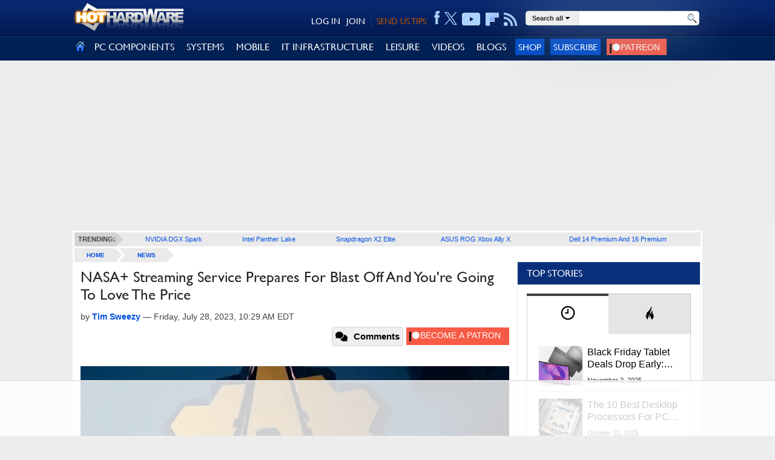

--- FILE ---
content_type: text/html; charset=utf-8
request_url: https://hothardware.com/news/nasa-streaming-service-prepares-for-blast-off
body_size: 83876
content:

<!DOCTYPE html>
<html lang="en-us">
<head>
    <meta name='ir-site-verification-token' value='747995689' />
    <meta http-equiv="X-UA-Compatible" content="IE=edge" />
    <meta http-equiv="Content-Security-Policy" content="upgrade-insecure-requests">
    <link rel="preload" href="/content/fonts/gillsansmt.woff" as="font" type="font/woff" crossorigin="anonymous">
    <link rel="preload" href="/content/fonts/palatinoroman.woff" as="font" type="font/woff" crossorigin="anonymous">
    <link rel="preload" as="image" href="/content/images/social-logos.png" fetchpriority="high">
    <link rel="preconnect" href="https://images.hothardware.com/">
    <link rel="preconnect" href="https://googleads.g.doubleclick.net/" crossorigin>
    <link rel="preconnect" href="https://tpc.googlesyndication.com/" crossorigin>
    <link rel="preconnect" href="https://securepubads.g.doubleclick.net/" crossorigin>
    <link rel="preconnect" href="https://www.googletagmanager.com/" crossorigin>
    <link rel="preconnect" href="https://btloader.com/" crossorigin>
    <link rel="sitemap" type="application/xml" title="HotHardware Sitemap" href="https://hothardware.com/sitemap.ashx">
    <link rel="preload" href="/scripts/production/lazysizes.min.js" as="script">
    <link rel="preload" href="/scripts/production/site.js" as="script">
    <link rel="preload" href="/scripts/production/init.js" as="script">
    <link rel="preload" href="/scripts/production/related-widget.js" as="script">
    <link rel="preload" href="/scripts/production/topnews-widget.js" as="script">

    <script data-cfasync="false" async src="https://www.googletagmanager.com/gtag/js?id=G-3N9465YVXF"></script>
    <script src="https://btloader.com/tag?o=5150306120761344&upapi=true" async></script>

    <!-- Raptive Head Tag Manual -->
    <script data-no-optimize="1" data-cfasync="false">
        (function (w, d) {
            w.adthrive = w.adthrive || {};
            w.adthrive.cmd = w.adthrive.cmd || [];
            w.adthrive.plugin = 'adthrive-ads-manual';
            w.adthrive.host = 'ads.adthrive.com';
            var s = d.createElement('script');
            s.async = true;
            s.referrerpolicy = 'no-referrer-when-downgrade';
            s.src = 'https://' + w.adthrive.host + '/sites/67cb39bb873b90158ded2dc9/ads.min.js?referrer=' + encodeURIComponent(w.location.href) + '&cb=' + (Math.floor(Math.random() * 100) + 1);
            var n = d.getElementsByTagName('script')[0];
            n.parentNode.insertBefore(s, n);
        })(window, document);
    </script>


    <script>
        function isUserInEurope() {
            if (typeof Intl === 'undefined' || typeof Intl.DateTimeFormat === 'undefined' || typeof window.__tcfapi !== 'undefined') {
                return true;
            }
            return Intl.DateTimeFormat().resolvedOptions().timeZone.includes('Europe');
        }
        if (isUserInEurope()) {
            window.dataLayer = window.dataLayer || [];
            function gtag() {
                dataLayer.push(arguments);
            }
            gtag('consent', 'default', {
                'ad_storage': 'denied',
                'analytics_storage': 'denied',
                'ad_user_data': 'denied',
                'ad_personalization': 'denied',
                'wait_for_update': 15000
            });
            dataLayer.push({
                'event': 'default_consent'
            });
        }
    </script>

    <!-- START email detection/removal script -->
    <script>
        !function () { "use strict"; function e(e) { const t = e.match(/((?=([a-z0-9._!#$%+^&*()[\]<>-]+))\2@[a-z0-9._-]+\.[a-z0-9._-]+)/gi); return t ? t[0] : "" } function t(t) { return e(a(t.toLowerCase())) } function a(e) { return e.replace(/\s/g, "") } async function n(e) { const t = { sha256Hash: "", sha1Hash: "" }; if (!("msCrypto" in window) && "https:" === location.protocol && "crypto" in window && "TextEncoder" in window) { const a = (new TextEncoder).encode(e), [n, c] = await Promise.all([s("SHA-256", a), s("SHA-1", a)]); t.sha256Hash = n, t.sha1Hash = c } return t } async function s(e, t) { const a = await crypto.subtle.digest(e, t); return Array.from(new Uint8Array(a)).map(e => ("00" + e.toString(16)).slice(-2)).join("") } function c(e) { let t = !0; return Object.keys(e).forEach(a => { 0 === e[a].length && (t = !1) }), t } function i(e, t, a) { e.splice(t, 1); const n = "?" + e.join("&") + a.hash; history.replaceState(null, "", n) } var o = { checkEmail: e, validateEmail: t, trimInput: a, hashEmail: n, hasHashes: c, removeEmailAndReplaceHistory: i, detectEmails: async function () { const e = new URL(window.location.href), a = Array.from(e.searchParams.entries()).map(e => `${e[0]}=${e[1]}`); let s, o; const r = ["adt_eih", "sh_kit"]; if (a.forEach((e, t) => { const a = decodeURIComponent(e), [n, c] = a.split("="); if ("adt_ei" === n && (s = { value: c, index: t, emsrc: "url" }), r.includes(n)) { o = { value: c, index: t, emsrc: "sh_kit" === n ? "urlhck" : "urlh" } } }), s) t(s.value) && n(s.value).then(e => { if (c(e)) { const t = { value: e, created: Date.now() }; localStorage.setItem("adt_ei", JSON.stringify(t)), localStorage.setItem("adt_emsrc", s.emsrc) } }); else if (o) { const e = { value: { sha256Hash: o.value, sha1Hash: "" }, created: Date.now() }; localStorage.setItem("adt_ei", JSON.stringify(e)), localStorage.setItem("adt_emsrc", o.emsrc) } s && i(a, s.index, e), o && i(a, o.index, e) }, cb: "adthrive" }; const { detectEmails: r, cb: l } = o; r() }();
    </script>
    <!-- END email detection/removal script -->
    <!-- End of Raptive Head Tag -->

    <script data-cfasync="false">



var googletag = googletag || {};
googletag.cmd = googletag.cmd || [];
var adthrive = adthrive || {};
adthrive.cmd = adthrive.cmd || [];
adthrive.cmd.push(function() {
    googletag.cmd.push(function () {

        var targetSlot = '/1003244/GPT-Billboard';

googletag.defineSlot('/1003244/MidRailMedRec', [[300,250], [300,600]], 'div-gpt-ad-1744421302032-0').addService(googletag.pubads());
googletag.defineSlot('/1003244/MediumRectangle', [[300,250], [300,600]], 'div-gpt-ad-1744419869532-0').addService(googletag.pubads());
googletag.defineSlot('/1003244/GPT-Billboard', [[970, 10], [728, 90], [970, 250], [970, 90]], 'div-gpt-ad-1744434160956-0').addService(googletag.pubads());

        googletag.pubads().addEventListener('impressionViewable', function(event) {
            var slot = event.slot;
            if(event.slot.getAdUnitPath() === targetSlot) {
                setTimeout(function() {
                    var slotWrapper = document.getElementById(event.slot.getSlotElementId()).parentNode;
                    slotWrapper.removeEventListener('scroll', scrollBillboard, false);
                    slotWrapper.classList.add('ad-top-billboard-rendered');
                    slotWrapper.classList.remove('ad-top-billboard-init');
                    slotWrapper.removeAttribute('style');
                }, 100);
            }
        });

        // googletag.pubads().disableInitialLoad();
        googletag.pubads().enableSingleRequest
        googletag.pubads().collapseEmptyDivs();

        googletag.enableServices();
});
});


    </script>



    <title>NASA+ Streaming Service Prepares For Blast Off And You're Going To Love The Price | HotHardware</title>
    
    


    <style>.trending-bar ul,input{font-family:adelle sans regular,helvetica neue,Arial,Helvetica,sans-serif}.poll-resultslink a,a,a:hover{text-decoration:underline}.imgbutton,body{padding:0;margin:0}.breadcrumb a,.btn-submit,.nav-signup-btn,.navigation .nav-signup-btn,.page-title h1,.pager,.section-title h3,[class*=header__header]{text-transform:uppercase}@font-face{font-display:swap;font-family:gillsansregular;font-style:normal;font-weight:400;src:url(/content/fonts/gillsansmt.eot);src:local('O'),url(/content/fonts/gillsansmt.woff) format('woff'),url(/content/fonts/gillsansmt.ttf) format('truetype'),url(/content/fonts/gillsansmt.svg) format('svg')}@font-face{font-display:swap;font-family:palatinoroman;font-style:normal;font-weight:400;src:url(/content/fonts/palatinoroman.eot);src:local('O'),url(/content/fonts/palatinoroman.woff) format('woff'),url(/content/fonts/palatinoroman.ttf) format('truetype'),url(/content/fonts/palatinoroman.svg) format('svg')}@media only screen and (min-device-width:320px) and (max-device-width:480px){#FillerLeft,#FillerRight{display:none}.sm-cat ul li.cm-cat-list{width:40%!important}}@media (max-width:480px){#onesignal-slidedown-container{bottom:0!important;top:auto!important;margin-bottom:50px}}a img,iframe{border:0}a{color:#004fe0}a:hover{color:#0b3480}a.black,a.black:hover,a.blue,a.blue:hover{text-decoration:none}a.black{color:#000}a.black:hover{color:#ab6900}a.blue{color:#004fe0}a.blue:hover{color:#0b3480}.clearfix{clear:both}.hide{display:none}.imgbutton,h2{display:block}.imgbutton{border:0;cursor:pointer;text-indent:-1000em}body{background:#ededed;color:#3f3f3f;font-family:Helvetica,sans-serif;font-size:16px;line-height:24px;font-weight:400}.header-hh-account,.navigation .nav,.poll,h1{font-family:GillSansRegular}.container{margin:0 auto;max-width:1040px!important}.body .container{background:#ededed;padding-top:3px}.body .content-container{background:#fff;position:relative}.page{background-color:#fff;min-height:1800px;padding:3px 0}.main{float:left;margin:0 0 0 3px;width:728px}.sidebar{float:left;height:inherit;padding:0 3px;position:relative;width:303px}h1{color:#252525;font-size:25px;font-weight:400;line-height:normal;margin:10px 0}.bn-title,.btn-submit,.fl-title,.hhs-selector a,.poll-answer,h2,h2_old{font-weight:700}h2_old{color:#3f3f3f;font-size:18px;line-height:22px;margin:0;padding-bottom:4px}h2{font-size:1.17em;margin-block-start:1em;margin-block-end:1em;margin-inline-start:0;margin-inline-end:0;unicode-bidi:isolate}#siteAlert,.field-validation-valid,.header-hh-acc-shop{display:none}.cn-pagetitle h2{color:#092f7a}.page-title{margin:10px 0}.page-title h1{margin:0}.dimension0,.dimension1{height:auto;max-width:100%;width:100%}.dimension2{height:auto;width:49%}.videoWrapper{height:0;padding-bottom:56.25%;position:relative}.videoWrapper iframe{height:100%;left:0;position:absolute;top:0;width:100%}.userform{background:#eee;padding:5px 10px}.userform-submit{padding:20px 0}.userform-footer{background-color:#eee;padding:18px 20px}.userform input[type=email],.userform input[type=password],.userform input[type=text]{-moz-transition:border .2s linear,box-shadow .2s linear;-o-transition:border .2s linear,box-shadow .2s linear;-webkit-transition:border .2s linear,box-shadow .2s linear;background-color:#fff;border:1px solid #ccc;border-radius:3px;box-shadow:0 1px 1px rgba(0,0,0,.075) inset;height:18px;line-height:18px;padding:4px;transition:border .2s linear,box-shadow .2s linear;width:235px}.userform .editor-label{margin:1em 0 0}.userform .editor-field{margin:.5em 0 0}.userform input.input-validation-error{border-color:#b94a48}.userform .field-validation-error{color:#b94a48;padding-left:5px}.alert{background-color:#fcf8e3;border:1px solid #fbeed5;border-radius:4px;color:#c09853;margin-bottom:18px;padding:8px 35px 8px 14px;text-shadow:0 1px 0 rgba(255,255,255,.5)}.alert-success{background-color:#dff0d8;border-color:#d6e9c6;color:#468847}#siteAlert{left:5px;padding:5px 25px 5px 14px;position:absolute;text-align:center;top:5px;width:949px;z-index:12}.cm-login-connect-fb,.cm-login-connect-g,.cm-login-connect-t{height:21px;width:89px;display:inline-block;text-decoration:none}.cm-login-connect-fb{background:url(/content/images/facebook-connect.png) no-repeat;margin-right:5px}.cm-login-connect-t{background:url(/content/images/twitter-connect.png) no-repeat;margin-right:5px}.cm-login-connect-g{background:url(/content/images/google-connect.png) no-repeat}.signin-auth-options{border-top:1px dotted #d1d1d1;padding:18px 20px}.signin{margin:10px 12px 10px 10px}.btn-submit{background-color:#0067e8;border:0;color:#fff;cursor:pointer;display:inline-block;font-size:11px;height:24px;line-height:22px;padding:1px 8px;text-decoration:none}.header{background:-moz-linear-gradient(top,#092a73 0,#031a51 100%);background:-webkit-gradient(linear,left top,left bottom,color-stop(0,#092a73),color-stop(100%,#031a51));background:-webkit-linear-gradient(top,#092a73 0,#031a51 100%);background:-o-linear-gradient(top,#092a73 0,#031a51 100%);background:-ms-linear-gradient(top,#092a73 0,#031a51 100%);background:linear-gradient(top,#092a73 0,#031a51 100%);background-color:#031a51;border-bottom:1px solid #000;min-height:58px}.header .container{padding:5px 0 11px;position:relative}.header .action-header{padding-top:13px}.hh-logo{float:left}.bn-logo,.cli-footer .commentArea,.header-hh-account .sh-hdr div,.sh-hdr{float:right}.hh-logo img{height:80px}.hh-logo img.hide-mobile{position:absolute}.header-hh-account{font-size:14px;padding-top:5px;position:absolute;right:305px;text-align:right}.header-hh-account a{color:#fff;font-size:14px;text-decoration:none}.header-hh-acc-login{color:#fff}.header-hh-acc-login a{margin-left:8px}.header-hh-acc-join{border-right:1px solid #043c92;margin-left:10px!important;margin-right:0!important;padding-right:10px}.header-hh-acc-tips a{color:#c05500}.header-hh-acc-tips{margin:0 0 0 8px}.sh-hdr{margin-left:5px}.header-social{padding:3px 0 0;margin-top:-12px}.header-social ul{margin:0;padding:0}.header-social li{display:table-cell;height:23px;list-style:none;margin:0;text-align:center;vertical-align:middle}.header-social a{color:#fff;display:inline-block;height:30px;line-height:30px;text-align:right;text-decoration:none;margin-left:8px}.header-social .hh-social-facebook{background:url(/content/images/icons-sprite.png) 0 -458px no-repeat;width:10px}.header-social .hh-social-facebook:hover{background:url(/content/images/icons-sprite.png) 0 -426px no-repeat;cursor:pointer}.header-social .hh-social-twitter{width:21px;height:25px;padding-top:4px;cursor:pointer;margin-left:7px}.header-social .hh-social-twitter svg{fill:#ACD3FF}.header-social .hh-social-twitter:hover svg{fill:#fff}.header-social .hh-social-rss{background:url(/content/images/icons-sprite.png) 0 -358px no-repeat;vertical-align:bottom;width:23px}.header-social .hh-social-rss:hover{background:url(/content/images/icons-sprite.png) 0 -326px no-repeat;cursor:pointer}.header-social .hh-social-youtube{background:url(/content/images/icons-sprite.png) 0 4px/30px no-repeat;vertical-align:bottom;width:31px}.header-social .hh-social-youtube:hover{background:url(/content/images/icons-sprite.png) 0 -167px no-repeat;cursor:pointer}.header-social .hh-social-flipboard{background:url(/content/images/icons-sprite.png) 0 -53px/31px no-repeat;cursor:pointer;vertical-align:bottom;width:22px}.header-social .hh-social-flipboard:hover{background:url(/content/images/icons-sprite.png) 0 -25px/31px no-repeat;cursor:pointer;vertical-align:bottom}.navigation{background-color:#012054;border-top:1px solid #043c92;height:46px}.navigation .nav{display:table;font-size:16px;margin:0;padding:0;width:100%}.navigation .nav-item{display:table-cell;margin:0;padding:0}.navigation .nav-item>div{position:relative;vertical-align:middle}.navigation .nav-item a.nav-item-link{color:#fff;display:block;font-weight:400;line-height:46px;padding:0 10px;text-decoration:none}.navigation .nav-item a.nav-item-link:hover{background-color:#043c92}.navigation .nav-home a.nav-item-link{padding:0 5px}.navigation .nav-home a.nav-item-link:hover{background-color:#012054}.navigation .nav-home img{position:relative;top:3px}.navigation .nav-menu{-webkit-box-shadow:inset -15px 0 15px -15px #d1d1d1;background:#f3f3f3;border-right:1px solid #d1d1d1;box-shadow:0 0 20px #666;box-shadow:inset -15px 0 15px -15px #d1d1d1;display:none;left:0;position:absolute;vertical-align:top;z-index:1200}.navigation .nav-home .nav-menu,.navigation .nav-menu.no-preview{background:#f3f3f3;height:auto}.navigation .nav-menu ul.sub-cat{margin:0;padding:0;position:relative}.navigation .nav-menu:after{clear:both;content:".";display:block;height:0;visibility:hidden}.navigation .nav-menu li{border-bottom:1px dotted #d1d1d1;list-style-type:none;margin:0;padding:0;z-index:250}.navigation .nav-menu ul.sub-cat li a.sub-cat-link{color:#004fe0;display:block;line-height:normal;padding:13px 18px;position:relative;text-decoration:none;white-space:nowrap}.navigation .nav-menu.no-preview li a:hover{background-color:#fff;left:0;padding:13px 18px}.navigation .nav-menu li a.sub-cat-link:focus,.navigation .nav-menu li a.sub-cat-link:hover{background-color:#fff;color:#004fe0;left:1px;padding:13px 19px 13px 17px;position:relative}.nav-signup-btn,.navigation .nav-signup-btn{background-color:#004ac5;border:none;color:#fff;cursor:pointer;font-size:15px;padding:5px;text-decoration:none}.footer,ul.nmp-item{background-color:#fff}.navigation li.nav-item.nav-item-right{text-align:right}ul.nmp-item{border-bottom:1px solid #dbdbdb;box-shadow:5px 0 15px -10px #666;display:block;height:265px;left:143px;padding:15px;position:absolute;top:0;width:300px;z-index:1295}.navigation .nav-menu ul.nmp-item li:first-child{padding-top:0}.navigation .nav-menu ul.nmp-item li{padding:10px 0}.navigation .nav-menu ul.nmp-item li a{white-space:normal}.ad-block{margin-top:25px;text-align:center;z-index:2}.footer{height:185px}.footer .container{color:#3e3e3e;padding-top:12px;text-align:center}.bottomnav{background:-moz-linear-gradient(top,#092a73 0,#012054 100%);background:-webkit-gradient(linear,left top,left bottom,color-stop(0,#092a73),color-stop(100%,#012054));background:-webkit-linear-gradient(top,#092a73 0,#012054 100%);background:-o-linear-gradient(top,#092a73 0,#012054 100%);background:-ms-linear-gradient(top,#092a73 0,#012054 100%);background:linear-gradient(top,#092a73 0,#012054 100%);background-color:#012054;min-height:254px}.bn-content{padding:20px 10px 0;width:700px}.bn-title{color:#87c5ff;margin-bottom:10px}.bn-content td{vertical-align:top;width:20%}.bn-content p{display:block;height:24px;line-height:24px;margin:5px 0}.bn-content a{color:#fff;text-decoration:none}.bn-content a:hover{color:#ccc;text-decoration:none}.hhs-selector a,.hhs-selector a:hover{color:#252525;text-decoration:none}.bn-link{background:url(/content/images/social-logos.png) no-repeat;padding-left:36px}.bn-link-facebook{background-position:0 -29px}.bn-link-youtube{background-position:0 -87px}.bn-link-rss{background-position:0 -145px}.bn-link-email{background-position:0 -174px}.search-box{margin:0 0 0 12px;position:absolute;right:0}.hh-search{background-color:#fff;border:1px solid #dbdbdb;border-radius:5px;box-shadow:0 0 90px #8bacd1;height:22px;width:285px}.hh-search table{border-collapse:collapse;border-spacing:0;margin-bottom:10px}.hh-search td{margin:0;padding:0;vertical-align:top}.cli-icell,.hhs-link,.ig-strip td,.rc-image{vertical-align:middle}td.hhs-selector{background-color:#eee;border-right:1px solid #dbdbdb}.hhs-selector>div{position:relative}.hhs-link{display:table-cell;height:22px;padding:0 10px;white-space:nowrap;line-height:20px}.hhs-selector a{font-size:11px;text-shadow:0 0 20px #fff;line-height:20px}.hhs-selector a img{padding:0 4px}.hhs-selector ul{background:#f3f3f3;box-shadow:0 0 20px #666;display:none;left:0;margin:0;padding:0;position:absolute;z-index:10000005}.hhs-selector li{border-bottom:1px dotted #d1d1d1;list-style-type:none;margin:0;padding:0;position:relative}.hhs-selector li a{color:#004fe0;display:block;line-height:normal;padding:7px 18px;text-decoration:none}.hhs-selector li a:hover{background-color:#fff;color:#004fe0}.hhs-input div{margin:0 5px;position:relative}.hhs-submit{width:28px}.hhs-input input{border:0;display:block;padding:2px 0;width:100%}.hhs-submit input{background:url(/content/images/magnifying-glass-22.png) center top no-repeat;height:22px;width:22px}.follow{display:none;margin:20px 0;width:326px}.fl-title{float:left;font-size:14px;height:26px;line-height:26px;margin-left:3px;width:78px}.follow ul{list-style:none}.follow li{float:left}.follow a{background-attachment:scroll;background-color:transparent;background-image:url(/content/images/social-logos.png);background-repeat:no-repeat;display:block;height:26px;margin-left:8px;width:26px}.simplemodal-container{background-color:#d3d3d3}.poll{background-color:#efefef;display:block;margin:25px 0 0}.poll .inner{padding:5px}.poll-header{color:#333;font-size:24px;line-height:30px;margin-bottom:5px}.poll-answer{display:inline-block;height:24px;line-height:24px;overflow:hidden;padding-right:5px;width:47%}.cli-icell,.cli-image img{display:block;width:230px}.poll-resultslink a{color:#333;font-size:11px;line-height:19px}.acc-nav ul a,.cli-body a,.cli-byline a,.cn-byline a,.letter-filter a,.login-container .btn,.login-container input,.pager a,.patreon,.patreon-button a,.trending-bar li a{text-decoration:none}.poll-footer{padding-top:5px}.poll-answers{display:block;height:100%!important}label.input{background:#fff;clear:both;float:left;margin:2px 0}label.input input{background:0 0;border-width:1px;font:inherit;margin:0;padding:2px 4px;position:relative}.cl-item:first-child,.cl-item:first-child .cli-body,.cl-item:first-child .cli-image{margin-top:0;padding-top:0}.cl-item{clear:both;padding:5px 0 15px}.cli-image{border:1px solid #e2e2e2;float:left;height:200px;margin:5px 10px 5px 0;overflow:hidden;width:230px}.cli-icell{height:200px;text-align:center}.pager,.text-right{text-align:right}.cli-image img{height:200px;margin:0 auto}.cli-body{border-bottom:1px solid #e3e3e3;overflow:hidden;padding:5px 0;position:relative}.cli-content{height:180px;overflow:hidden}.cli-byline,.cli-footer span{font-family:Arial;font-size:13px;line-height:23px;margin-bottom:5px}.cli-title{font-family:GillSansRegular;font-size:20px;line-height:24px;margin:0 0 10px}.cli-excerpt{font-size:16px;line-height:22px;font-weight:400;margin:0 0 10px}.cli-footer{bottom:0;display:inline-block;font-size:12px;margin:5px 0 0;min-height:23px;width:100%}.cli-footer .commentArea{bottom:2px;position:absolute;right:0}.cli-footer .commentLink{margin:0 5px}.cli-footer .commentLink:hover{background-position:right 0;color:#3f3f3f}.cli-footer .commentIcon{background-image:url(/content/images/icon-comments.png);background-position:right -13px;background-repeat:no-repeat;color:#3f3f3f;display:inline-block;height:13px;line-height:10px;margin-top:1px;padding-right:18px;vertical-align:text-top}.pager a,.pager span{-moz-border-radius:3px;margin:0 5px}.pager{font-size:13px;padding:25px 0}.pager a{-webkit-border-radius:3px;border:1px solid silver;border-radius:3px;padding:5px 10px}.pager a:hover{background-color:#e0e0ff}.pager span{-webkit-border-radius:3px;background-color:#fff3de;border:2px solid orange;border-radius:3px;font-weight:700;padding:4px 9px}.breadcrumb{margin-bottom:10px}.breadcrumb a{background:url(/content/images/breadcrumb-bkg.gif) top right no-repeat #eaeaea;display:block;float:left;font-size:10px;font-weight:700;height:23px;line-height:23px;overflow:hidden;padding:0 34px 0 20px}.news-left,.news-right{font-size:11px;margin-bottom:20px}.breadcrumb a.last{background:url(/content/images/breadcrumb-bkg.gif) 100% -23px no-repeat #eaeaea}.trending-bar{background:#eaeaea;margin:0 3px}.trending-bar ul{border-spacing:0;display:table;font-size:11px;font-weight:700;list-style:none;margin:0;padding:0;position:relative;width:99.8%}.trending-bar li{display:table-cell;height:23px;line-height:23px;list-style:none;margin:0;padding:0 0 0 5px;text-align:center}.trending-bar li a{font-weight:400}.trending-bar .trending-title,.trending-bar li:first-child{padding:0;width:80px}.trending-bar .trending-title span,.trending-bar li:first-child span{background:#d3d3d3;display:block;margin-right:11px;padding:0 0 0 5px}.trending-bar .trending-title{background:url(/content/images/trending-arrow.png) top right no-repeat}.simple_overlay{-moz-box-shadow:0 0 90px 5px #000;-webkit-box-shadow:0 0 90px #000;background-color:#d3d3d3;border:1px solid #666;box-shadow:0 0 90px #000;display:none;min-height:60px;width:360px;z-index:10000}#FillerLeft,#FillerRight{left:-50%;overflow:hidden;position:absolute;top:0;z-index:0}#FillerRight{left:100%}#FillerRightLink{background:0 0;display:block;float:left;height:1024px;position:relative;width:0}.ad-block-MedRecMobile,.featured-list-sm,.navigation .nav-mob{display:none}.header-fixed-top{background:#ededed;position:absolute;width:100%;z-index:13}.header-fixed-top-spicer{height:196px;width:100%}.text-center{margin:0 auto}.wide{width:100%}.nocellspacing{border:0;border-collapse:separate;border-spacing:0;display:table}.nocellspacing td{margin:0;padding:0}.button-center{text-align:center}.cn-body{margin:10px;font-size:16px;line-height:24px;font-weight:400}.cn-body img[border]{border:1px solid}.cn-body img[border="0"]{border:0}.cn-byline{font-family:Arial;font-size:14px;line-height:24px;margin:5px 0}.cn-index{float:left;width:50%}.cn-footer .cn-index{float:none;width:100%}.cn-index .section-title{margin:0 0 20px}.cn-index select{-o-transition:border-color .15s ease-in-out,box-shadow .15s ease-in-out;-webkit-box-shadow:inset 0 1px 1px rgba(0,0,0,.075);-webkit-transition:border-color .15s ease-in-out,-webkit-box-shadow .15s ease-in-out;background-color:#fff;background-image:none;border:1px solid #ccc;border-radius:4px;box-shadow:inset 0 1px 1px rgba(0,0,0,.075);color:#555;display:block;font-size:14px;height:34px;line-height:1.42857143;padding:6px 12px;transition:border-color .15s ease-in-out,box-shadow .15s ease-in-out;width:100%}select.navigator{width:230px}.cn-pagenav{display:table;width:100%}.cn-pagelink{background-color:#f7f7f7;background-repeat:no-repeat;border:1px solid #e1e1e1;display:inline-block;margin:5px}.ig-strip,.section-title h3{background-color:#fff}.cn-page-next{background-image:url(/content/images/rarr.png);background-position:center right;padding:3px 26px 3px 6px}.cn-page-50{display:table-cell;width:50%}.cn-page-25{display:table-cell;width:25%}.cn-footer,.mb-20{margin-bottom:20px}.mb-10{margin-bottom:10px}.mt-20{margin-top:20px}.mt-10{margin-top:10px}.cn-tags{display:inline-block;margin:5px 5px 20px 0}.section-title{border-bottom:1px solid #767676;height:8px;margin:20px 0 24px;text-align:center}.section-title h3{color:#767676;display:inline;font-size:14px;font-weight:400;letter-spacing:7px;margin:0 auto;padding:0 10px}.ig-pane{overflow:hidden}.ig-pane ul{margin:0!important;padding:0!important;width:12000px}.ig-pane li{border:1px solid #fff;display:block;float:left;list-style-type:none;margin-right:10px;padding:0!important}.ig-pane li.selected{background-color:#87c5ff}.ig-pane ul li img{border:0}.additem,.rc-image{border:1px solid #767676}.related-content ul{margin:0;padding:0}.related-content{margin-left:2%}.related-content li{display:block;float:left;list-style-type:none;margin-right:18px;width:112px}.related-content li.last{margin-right:0}.related-content li img{display:block;max-width:108px}.rc-image{display:table-cell;height:110px;overflow:hidden;width:110px}.rc-link{padding-top:5px}.sharing{z-index:1}.icon-amazon{padding-top:3px}.pull-left{float:left}.pull-right{float:right}.cn-body .cn-productinfo{float:none}.cn-body .cn-productinfo .additem{margin:0 auto}.cn-productinfo{float:right}.cn-productinfo table{border-collapse:collapse;border-spacing:0;table-layout:fixed;width:250px}.additem{margin:5px 0;width:250px}.additem .aditem-items{display:inline-block;width:100%}.additem .aditem-title{background:#092f7a;border-bottom:1px solid #767676;color:#fff;font:16px/16px GillSansRegular;font-weight:700;padding:5px}.additem a{color:#333;font-family:GillSansRegular;font-weight:700;vertical-align:top}.additem .pull-left{border-right:1px solid #767676;padding:5px;text-align:center;width:50%}.additem .pull-right{padding:5px;text-align:center;width:35%}.cat-page .cli-byline{line-height:14px}.letter-filter{background-color:#012054!important;color:#fff;font-weight:700;height:auto!important;line-height:30px;padding:10px}.letter-filter a{color:#fff;display:inline-block;font-weight:700;height:30px;line-height:30px;margin-left:1px;text-align:right}.ad-block-top-medrec,.ad-top-billboard,.dynamic-content .ad-block-top-medrec,.dynamic-content .header .infinity-ad-block,.login-container .bottom-container,.show-disqus{text-align:center}.ad-top-billboard{-moz-transition:margin-top .2s ease-out;-ms-transition:margin-top .2s ease-out;-o-transition:margin-top .2s ease-out;-webkit-transition:margin-top .2s ease-out;align-items:center;background-color:rgb(237,237,237,.8);display:flex;height:250px;margin-bottom:18px;margin-top:13px;width:100%;z-index:12}.ad-top-billboard div:first-of-type{margin:0 auto}.ad-top-billboard-init{position:fixed;top:0}.BottomRailSection{margin:25px 0}.apple_overlay .close,.simple_overlay .close,.simplemodal-container .close{background-image:url(/content/images/close.png);cursor:pointer;height:35px;position:absolute;right:-15px;top:-15px;width:35px}.cn-pagetitle{margin:10px}.cn-header{margin:0 10px}.cn-image{overflow-x:hidden;overflow-y:auto}.img-auto{max-height:1220px;overflow:auto;width:1170px}.even{background:#eaeaea}.arch-year{color:#5b5b5b;font-weight:700;padding:3px 0}.news-left{float:left;width:355px}.news-right{float:right;width:300px}.news-left ul,.news-right ul{list-style-type:none;margin:0;padding:0}.news-left ul li{background-image:url(/content/images/v-bullet.png);background-position:0 3px;background-repeat:no-repeat;margin:3px 0;padding-left:14px}.news-right ul li{margin:3px 0}.arch-months>span{padding:0 5px}.content-list{margin-top:10px}.clearfix:after,.clearfix:before{content:" ";display:table}.clearfix:after{clear:both}.current-year-arch{font-size:12px;padding:5px}.current-year-arch .arch-months>span{padding:0 3px}.show-disqus{background:rgba(29,47,58,.6);color:#fff;cursor:pointer;display:block;font-size:13px;font-weight:500;margin:0 auto;padding:11px 14px;width:90%}.show-disqus:hover{-moz-transition:background-position .1s linear;-o-transition:background-position .1s linear;-webkit-transition:background-position .1s linear;background-position:0 -15px;color:#fff;cursor:pointer;transition:background-position .1s linear}.body-content{background-color:#fff;margin-bottom:15px}.dynamic-content .ad-block-medrec>div:first-child{background:0 0;padding:12px 0 0}.dynamic-content .ad-block-top-medrec{margin:10px 0}a.tags:not(:last-of-type)::after{content:", "}.search-area{height:25px;margin:20px 0;width:100%}.search-area h2{margin-right:15px;margin-top:4px}.acc-nav ul,figure{margin:0;padding:0}.display-mobile{display:none}.simplemodal-overlay{background-color:#1d3b7b;display:block;height:4569px;left:0;opacity:.8;position:absolute;top:0;width:1387px;z-index:9998}.acc-nav.active{top:58px}.acc-nav{left:0;overflow-y:auto;position:absolute;top:0;transition:.4s;z-index:10}.acc-nav ul{position:relative}.patreon-button img,a.patreon-logo img{margin-right:4px;vertical-align:middle}.acc-nav ul li{background:#012054;color:#ddd;height:100%;width:100%}.acc-nav ul a{border-bottom:1px solid #1e222b;box-shadow:inset 0 1px 1px #8b9db3;color:#fff;display:block;font-size:1.1em;padding:15px}.sitemap-arch-year a{display:inline-block}.articlesMonth ul,.sm-cat ul{list-style:none}.sm-cat li{padding:5px}.sm-cat ul li.cm-cat-list{display:flex;float:left;padding:20px 10px;width:20%}.years-list{display:inline-block;padding:7px}.main-content{padding:20px}.patreon-button a,.patreon-logo{background-color:#f85b45!important;color:#fff}a.patreon-logo img{height:16px}.patreon{padding:7px;vertical-align:middle}.patreon-button a{font-size:13px;font-weight:700;padding:7px 5px;vertical-align:middle;white-space:nowrap}.patreon-button img{height:15px}.patreon-button{margin:5px 0}.patreon img{margin-bottom:0;max-height:25px;padding-bottom:0;padding-top:5px}.sharing-row{display:flex;height:55px;justify-content:space-between}.sharing-right{margin-top:3px;line-height:unset}.sharing-left{display:flex;height:32px;padding-right:5px;width:100%}.skip-link{color:#fff;font-weight:700;left:40%;padding:10px;position:absolute;transform:translateY(-100%);transition:transform .3s;z-index:15}.skip-link:focus{color:#fff;transform:translateY(0)}.ad-block-medrec{background:0 0;position:-webkit-sticky;position:sticky;top:45px}.comments-btn *{float:left;margin-right:5px}.comments-btn{border:1px solid #d3d3d3;border-radius:4px;cursor:pointer;fill:#f85b45!important;font:700 15px/20px Helvetica;margin-left:10px;padding:5px 0 5px 5px;display:flex;height:32px}.comments-btn img{fill:#f85b45!important;height:16px!important;margin-bottom:0;padding-bottom:0;padding-top:2px}.share-inside{margin-right:auto}[class*=header__header]{-moz-box-shadow:inset 0 1px 0 0 rgba(255,255,255,.1),0 1px 0 0 rgba(0,0,0,.1);-webkit-box-shadow:inset 0 1px 0 0 rgba(255,255,255,.1),0 1px 0 0 rgba(0,0,0,.1);background:#092f7a;box-shadow:inset 0 1px 0 0 rgba(255,255,255,.1),0 1px 0 0 rgba(0,0,0,.1);box-sizing:unset!important;color:#fff!important;display:block;font:400 16px/28px GillSansRegular!important;height:32px!important;margin:0!important;min-width:110px;padding:5px 10px 0 15px!important;position:relative;text-align:left}.modal{position:fixed;width:100vw;height:100vh;opacity:0;visibility:hidden;transition:all .3s ease;top:0;left:0;display:flex;align-items:center;justify-content:center}.modal.open{visibility:visible;opacity:1;transition-delay:0s;z-index:99}.modal-bg{position:absolute;background-color:rgba(0,0,0,.4);width:100%;height:100%}.modal-container{border-radius:10px;position:relative}.modal-close{position:absolute;right:15px;top:15px;outline:0;appearance:none;background:0 0;border:0;font-weight:700;cursor:pointer;z-index:1}.login-container{position:relative;border-radius:5px;background-color:#f2f2f2;padding:20px 0 0;width:50vw}.login-container input{border:1px solid #e3e3e3}.login-container .btn{border:none}.login-container .btn,.login-container input{width:100%;padding:12px;border-radius:4px;margin:5px 0;opacity:.85;display:inline-block;font-size:17px;line-height:20px;box-sizing:border-box}.btn:hover,.login-container input:hover{opacity:1}.login-container .fb{background-color:#3B5998;color:#fff}.login-container .twitter{background-color:#55ACEE;color:#fff}.login-container .google{background-color:#dd4b39;color:#fff}.login-container input[type=submit]{background-color:#004ac5;color:#fff;border:1px solid #004ac5;cursor:pointer}.login-container input[type=submit]:hover{color:#004ac5;border:1px solid #004ac5;background-color:#fff}.login-container .col{float:left;margin:6px auto auto;width:50%}.login-container .col-content{padding:0 31px}.login-container .row:after{content:"";display:table;clear:both}.login-container .vl{position:absolute;left:50%;transform:translate(-50%);border:2px solid #ddd;height:175px}.login-container .vl-innertext{position:absolute;top:50%;transform:translate(-50%,-50%);background-color:#f1f1f1;border:1px solid #ccc;border-radius:50%;padding:8px 10px}.login-container .hide-md-lg{display:none}.login-container .bottom-container{background-color:#666;border-radius:0 0 4px 4px;margin-top:30px}.ow-pitc,.ow-topic-tracker{border:1px solid #efefef}.my-fa-icon{width:1.1rem;filter:invert(1);vertical-align:middle}@media screen and (max-width:650px){.login-container{width:auto}.login-container .col{width:100%;margin-top:0}.login-container .vl{display:none}.login-container .hide-md-lg{display:block;text-align:center}}.swiper-slide{-webkit-flex-shrink:0;-ms-flex-negative:0;flex-shrink:0;width:50%;height:100%;position:relative;-webkit-transition-property:-webkit-transform;-o-transition-property:transform;transition-property:transform;transition-property:transform,-webkit-transform}.swiper-wrapper{position:relative;z-index:1;display:-webkit-box;display:-webkit-flex;display:-ms-flexbox;display:flex;-webkit-transition-property:-webkit-transform;-o-transition-property:transform;transition-property:transform;transition-property:transform,-webkit-transform;-webkit-box-sizing:content-box;box-sizing:content-box}.comments-area [data-spotim-module=pitc]{margin-bottom:-50px}.comments-area{padding-top:35px}.sticky-placement{position:sticky;top:0}.ow-pitc [class^=carousel__carousel_]{height:630px!important}.ow-pitc-content{margin-top:-30px}.ow-pitc-content,.ow-topic-tracker-content{padding:15px;overflow:hidden}</style>

    <link href="/content/production/accordionmenu.css" rel="preload" as="style" onload="this.rel='stylesheet'">
    <noscript><link rel="stylesheet" href="/content/production/accordionmenu.css"></noscript>
    <link href="/content/production/jquery.mcustomscrollbar.css" rel="preload" as="style" onload="this.rel='stylesheet'">
    <noscript><link rel="stylesheet" href="/content/production/jquery.mcustomscrollbar.css"></noscript>
    <link href="/content/production/lite-yt-embed.css" rel="preload" as="style" onload="this.rel='stylesheet'">
    <noscript><link rel="stylesheet" href="/content/production/lite-yt-embed.css"></noscript>
    <link href="/content/production/tile.css" rel="preload" as="style" onload="this.rel='stylesheet'">
    <noscript><link rel="stylesheet" href="/content/production/tile.css"></noscript>


        <meta id="viewport-meta" name="viewport" content="width=device-width, initial-scale=1, maximum-scale=10.0, minimum-scale=1, user-scalable=yes" />
        <style>.cn-body table{width:100%!important}.mob-nav{display:none}.fixedPosition{position:fixed;width:100%}.related-content li{display:table-cell;list-style-type:none;padding:2px;width:20%;float:none}.cli-icell,.cli-image img{height:auto!important;max-height:100%;width:100%}ul.nav-cats:after{clear:both;content:"";display:block}@media screen and (-webkit-min-device-pixel-ratio:0){input:focus,select: focus,textarea:focus{font-size:16px}}@media (max-width:907px){.nav-item-right:last-child{display:none}}@media (max-width:816px){.nav-item-right{display:none!important}}@media (min-width:1040px){.nav-item-right.hide-responsive{display:inline!important}}@media (max-width:1040px){.cli-image{height:auto!important;max-height:100%;max-width:100%;width:32%}.cn-body,.cn-header,.cn-pagetitle{margin-left:5px}.tile{background-repeat:no-repeat!important}.hide-responsive{display:none!important}}@media (min-width:769px){.tmpl-desktop .sidebar{position:absolute;right:0;top:0}.tmpl-desktop .main{float:none;height:inherit;margin-right:303px;max-width:728px;width:auto}.tmpl-desktop .container{max-width:1040px}.tmpl-desktop .navigation{height:auto}.tmpl-desktop .navigation .nav-item{float:left;line-height:35px;list-style:none;margin:0;padding:0}.tmpl-desktop .sub-cat .nmp-item{line-height:16px}.tmpl-desktop .navigation li.nav-item.nav-item-right{margin:0 5px 5px}.tmpl-desktop .navigation .nav-item a.nav-item-link{line-height:35px}.tmpl-desktop .search-box{margin:0 5px}.tmpl-desktop .hh-logo img{height:46px}.tmpl-desktop .page{height:100%;position:relative}.cli-footer .cli-list{float:left;width:80%}.tmpl-mobile .cn-productinfo{display:block;float:none}.tmpl-mobile .cn-productinfo .additem{margin:5px auto}.tmpl-mobile .related-content{text-align:center}.tmpl-mobile .related-content li{text-align:left;margin-right:6px}.tmpl-mobile .related-content .rc-image,.tmpl-mobile .related-content li,.tmpl-mobile .related-content li img{max-width:95px}.tmpl-mobile .related-content ul{display:inline-block}}@media (max-width:768px){.mob-nav,.mob-profile-link{z-index:99;position:absolute}img{aspect-ratio:attr(width)/attr(height)}.cn-index{width:100%;float:none}.mob-nav{display:flex;right:0;top:0}.mob-profile-link{left:10px;max-width:70px;text-decoration:none;top:10px}.mob-profile-link .icon-user-profile{background:url(/content/images/icon-user-profile.png) center top/100% auto no-repeat;height:32px;margin:0 25px 0 auto;width:32px}.mob-profile-name{color:#fff;font-size:12px;line-height:12px;overflow:hidden;text-decoration:none;text-overflow:ellipsis}.cn-body table{width:100%!important}.header-hh-acc-shop{display:block!important}#FillerLeft,#FillerRight,.FillerLeft,.FillerRight,.ad-contentwell,.ad-leaderboard,.ad-top-billboard,.ad-towers-zone,.container-header .search-box,.hide-mobile,.sidebar,.slide-md,.trending-bar{display:none!important}.ad-block-MedRecMobile,.display-mobile,.featured-list-sm,.header-hh-full-site_,.hh-logo,.hhs-selector a,.nav-home-mob,.slide-sm{display:block}body{overflow-x:hidden}.container{overflow:hidden;width:auto}.hh-logo{float:none;margin-top:0;text-align:center;width:100%}.header .container{height:auto;padding:5px 0}.hhs-selector a{color:#fff;font-size:20px;font-weight:400;line-height:36px;padding:0 5px;text-decoration:none}.hhs-submit input{background:url(/content/images/magnifying-glass-32.png) center top/100% auto no-repeat;height:32px;margin:2px;width:32px}.nav-home-mob{width:25%}.action-header{margin-top:10px;text-align:center}.nav-item.nav-home{display:none!important}.navigation .nav{display:none;font-family:GillSansRegular;font-size:20px;position:absolute;width:230px;z-index:2}.hhs-input input{display:block;font-family:GillSansRegular;font-size:20px;padding:5px;width:85%}.navigation .nav-home-mob .nav-item-link span,.navigation .nav-mob .nav-item-link span{background:url(/content/images/hs-accordion-arrow.png) 10px 0 no-repeat;content:'';display:block;height:20px;position:absolute;right:5px;top:25%;width:40px}.hh-search .table,.navigation{position:relative}.navigation{background:#ededed;border-bottom:none;height:100%}.navigation .nav-mob{width:48%}.navigation .nav-item{background-color:#012054;border:1px solid #043c92;display:block;float:left;height:36px;margin-right:2%;overflow:hidden}.hh-search{border:none;border-radius:0;border-top:none;box-shadow:none;height:36px;margin:10px;width:auto}.body-center,.hhs-input{width:100%}.hhs-link{background-color:#043c92;padding:5px 10px}.hhs-submit{position:absolute;right:10px;top:0}.cli-footer .cli-list{width:80%}.cli-footer .commentArea{position:absolute;right:0;top:0}.cat-page .cli-body,.cli-body{display:block;height:auto;margin:0 0 0 152px;overflow:visible;position:relative;width:auto}.cli-icell,.cli-image img{height:100%;width:100%}.cli-image{height:140px;width:140px}.cli-footer{padding-bottom:5px;position:relative}.main{margin:0;width:100%}.ad-block{background:0 0;margin:0 auto;text-align:center}.hh-facebook,.hh-googleplus,.hh-twitter,.poll{display:inline-block;width:auto}.hh-logo img{width:150px;height:53px;margin:0 auto}.footer{height:auto}.bn-logo{display:none}.bn-content{padding-bottom:20px;width:100%}.bn-content td{float:left;height:200px;width:165px}.featured-list-sm{display:block}.featured-list-sm .nav-item,.featured-list-sm .nav-mob{width:100%}.featured-list-sm .nav{margin-right:13px;top:38px;width:93%}.featured-widget .navigation{border:none;height:auto}.body .content-container{padding-top:5px;width:100%}.featured-widget .container{background:#ededed;padding:0 7px 10px}.cli-footer span{margin:0 10px 10px}.nav-home-mob .sub-cat{font-family:GillSansRegular;font-size:20px;position:absolute}.navigation .nav-item a.nav-item-link{z-index:10}.content-list,.page-title{margin:10px}.navigation .nav-mob a.active span{background-position:10px -20px}.ad-block-MedRecMobile.ad-top{max-width:100%;width:320px;height:100px;position:relative}.ad-block-MedRecMobile{display:table;margin:0 auto;max-width:100%;text-align:center;z-index:2;width:fit-content!important}#inject-MedRecMobile,#inject-MedRecMobile2{height:position: relative;width:100%}.cn-productinfo{display:block;float:none}.cn-productinfo .additem{margin:5px auto}.header-fixed-top{position:relative!important;top:0!important}.patreon-button img,a.patreon-logo img{margin-right:0!important}.st-btn{margin-right:2px!important;padding:0 5px!important}.related-content{text-align:center}.related-content li{text-align:left;margin-right:6px}.related-content .rc-image,.related-content li,.related-content li img{max-width:95px}.related-content ul{display:inline-block}}@media (max-width:645px){.cn-body b,.cn-body td,.cn-body tr{white-space:normal!important}*{-webkit-overflow-scrolling:touch}.cli-footer .commentIcon{margin-bottom:7px;margin-top:5px;padding:0 18px 0 0}.cli-content{padding-top:5px;height:auto}.cl-item:first-child,.cl-item:first-child .cli-body,.cl-item:first-child .cli-image{margin-top:5px}.cl-item{padding-bottom:0}.cn-body iframe:not(.pw-tag iframe):not([id^=google_ads_iframe]),.cn-body table{max-height:100%!important;width:100%!important}.cn-body img{height:auto!important;max-height:100%!important;max-width:100%!important}.cn-body table{height:100%!important}.cn-body td,.cn-body tr{height:auto!important;width:auto!important}.navigation .nav-item{margin-top:0;width:100%}.nav-cats .nav-mob{margin-top:10px}.swiper-title{background-color:#f2f2f2;margin:5px 0 0;padding:0}.swiper-title h1{padding:2px 10px}.heading{font-size:18px;line-height:22px}}@media (max-width:480px){body{-webkit-text-size-adjust:none;-moz-text-size-adjust:none;text-size-adjust:none}.body-center{border-spacing:0}.body-center table,.body-center td,.body-center tr{border-collapse:collapse;margin:0;padding:0}.content,.content-article{padding:0 5px}.featured-widget .container{padding:0 10px 10px}.cli-body{margin:0 0 0 122px;padding-top:0}.cli-body .cli-title a{padding:0}.bn-content td{height:240px}.hidden-xs{display:none}.bn-content a{white-space:nowrap}.notification-menu{padding:0 30px}.cn-body a{line-height:30px}.sh-hdr{display:inline-block!important;float:none;padding:5px}.cli-excerpt,.pager a,.pager span{display:none}.cli-footer span{margin:0}.cli-image{height:110px;width:110px}.ad-block,.hh-facebook,.hh-googleplus,.hh-twitter{width:275px}.ad-block{padding:12px 0}.pager a[id$=_First],.pager a[id$=_Last],.pager a[id$=_Next],.pager a[id$=_Prev]{display:inline-block;margin:0}h1{font-size:20px}#twitter-widget-0,.twitter-tweet{width:100%!important}.cn-body+div:first-child{position:relative;width:100%;padding-top:50%}.cn-body+div:first-child img{position:absolute;top:0;left:0;width:100%;height:100%}}@media screen and (-ms-high-contrast:active),(-ms-high-contrast:none){.cn-body img{width:100%}}.mob-nav input[type=checkbox]{display:none;opacity:0;position:absolute}.mob-nav label{background:-webkit-linear-gradient(top,#092a73 0,#031a51 100%);color:#fff;cursor:pointer;display:block;font-size:3em;padding:10px;position:absolute;right:0;top:8px;transform:translate3d(0,0,0);transition:transform .4s;z-index:15}.mob-nav input[type=checkbox]:checked~label{transform:translate3d(0,0,0) rotate(90deg)}.mob-nav input[type=checkbox]:checked~.mob-nav{position:fixed}.mob-nav .menu-content{background:0 0;transform:translate3d(0,0,0);transition:transform .4s;width:100%}.mob-nav input[type=checkbox]:checked~.slide-menu{position:fixed;transform:translate3d(0,0,0);z-index:5}.mob-nav input[type=checkbox]:checked~.slide-menu .menu li{width:100%}.mob-nav .slide-menu{background:#012054;color:#ddd;height:100%;overflow-y:auto;position:absolute;right:0;top:59px;transform:translate3d(100%,0,0);transition:.4s;width:100%}.mob-nav .menu{list-style:none;margin:0;padding:0}.mob-nav .menu a{border-bottom:1px solid #1e222b;box-shadow:inset 0 1px 1px #8b9db3;color:#fff;display:block;font-size:1.1em;padding:15px;text-decoration:none}.mob-nav .menu a:hover{background:linear-gradient(#3b3f48,#3c434d);box-shadow:inset 0 1px 1px #475059}.swiper-wrapper{margin-left:10px;position:absolute!important}.swiper-container{height:145px;padding:5px 10px;width:auto;overflow:hidden;position:relative}.swiper-slide img{border:1px solid #ececec}.swiper-btn{background:url([data-uri]) 10px 0 no-repeat;content:'';display:block;height:20px;position:absolute;top:25%;width:30px;z-index:1}.swiper-btn-next{right:10px}.swiper-btn-prev{-moz-transform:rotate(180deg);-ms-transform:rotate(180deg);-o-transform:rotate(180deg);-webkit-transform:rotate(180deg);left:10px;transform:rotate(180deg)}</style>
    <meta name="description" content="Upcoming changes are taking place on its flagship websites, and adding the space agency's first on-demand streaming service." />
    <meta name="news_keywords" content="Android, Roku, space, NASA, apple tv" />
    <link rel="shortcut icon" href="https://hothardware.com/favicon.ico?ver=2" />
    <link rel="apple-touch-icon" href="https://hothardware.com/hh-touch-icon-iphone.png?ver=2" />
    <link rel="apple-touch-icon" sizes="72x72" href="https://hothardware.com/hh-touch-icon-ipad.png?ver=2" />
    <link rel="apple-touch-icon" sizes="114x114" href="https://hothardware.com/hh-touch-icon-iphone4.png?ver=2" />
    <link rel="apple-touch-icon" sizes="120x120" href="https://hothardware.com/hh-touch-icon-120.png?ver=2" />
    <link rel="apple-touch-icon" sizes="152x152" href="https://hothardware.com/hh-touch-icon-152.png?ver=2" />
    <link rel="apple-touch-icon" sizes="167x167" href="https://hothardware.com/hh-touch-icon-167.png?ver=2" />
    <link rel="apple-touch-icon" sizes="180x180" href="https://hothardware.com/hh-touch-icon-180.png?ver=2" />
        <meta name="googlebot" content="index, follow, max-snippet:-1, max-image-preview:large, max-video-preview:-1" />
        <meta name="bingbot" content="index, follow, max-snippet:-1, max-image-preview:large, max-video-preview:-1" />
    <meta name="google-site-verification" content="NZ7c-lGtV12bdpABAxofkQJyPxqawHJP9cjoTjh_qxs" />
    <meta name="msvalidate.01" content="BCD0B5ECC87B163AE7C61AD64FF0C18E" />
        <meta property="og:type" content="article" />
    <meta property="article:publisher" content="https://www.facebook.com/HotHardware" />
    <link rel="schema.DC" href="https://purl.org/dc/elements/1.1/" />
    
    


       <link rel="canonical" href="https://hothardware.com/news/nasa-streaming-service-prepares-for-blast-off" />




                <meta property="article:tag" content="Android" />
                <meta property="article:tag" content="Roku" />
                <meta property="article:tag" content="space" />
                <meta property="article:tag" content="NASA" />
                <meta property="article:tag" content="apple tv" />
                <meta property="article:tag" content="ios" />
        <meta name="twitter:card" content="summary_large_image" />
        <meta property="og:site_name" content="HotHardware" />
        <meta name="DC.Contributor" content="HotHardware" />
        <meta name="DC.Publisher" content="HotHardware" />
        <meta property="og:locale" content="en_us" />
   <meta property="og:title" content="NASA+ Streaming Service Prepares For Blast Off And You're Going To Love The Price" />
   <meta name="twitter:title" content="NASA+ Streaming Service Prepares For Blast Off And You're Going To Love The Price" />
   <meta name="DC.title" content="NASA+ Streaming Service Prepares For Blast Off And You're Going To Love The Price" />
        <meta property="fb:app_id" content="454058957989161" />
            <meta name="author" content="Tim Sweezy" />
            <meta name="DC.Creator" content="Tim Sweezy" />
        <meta name="twitter:creator" content="@HotHardware" />
        <meta name="twitter:site" content="@HotHardware" />
        <meta name="twitter:domain" content="HotHardware" />
            <meta property="og:url" content="https://hothardware.com/news/nasa-streaming-service-prepares-for-blast-off" />
            <meta name="twitter:url" content="https://hothardware.com/news/nasa-streaming-service-prepares-for-blast-off" />
            <meta property="og:image:type" content="image/jpeg" />
            <meta property="og:image" content="https://images.hothardware.com/contentimages/newsitem/62169/content/hero-jwst-observatory-before-launch.jpg" />
            <meta property="og:image:secure_url" content="https://images.hothardware.com/contentimages/newsitem/62169/content/hero-jwst-observatory-before-launch.jpg" />
            <meta property="og:image:width" content="708" />
            <meta property="og:image:height" content="398" />
            <meta name="twitter:image" content="https://images.hothardware.com/contentimages/newsitem/62169/content/hero-jwst-observatory-before-launch.jpg" />
            <meta name="thumbnail" content="https://images.hothardware.com/contentimages/newsitem/62169/content/hero-jwst-observatory-before-launch.jpg" />
   <meta property="og:description" content="Upcoming changes are taking place on its flagship websites, and adding the space agency's first on-demand streaming service." />
   <meta name="twitter:description" content="Upcoming changes are taking place on its flagship websites, and adding the space agency's first on-demand streaming service." />
   <meta name="DC.description" content="Upcoming changes are taking place on its flagship websites, and adding the space agency's first on-demand streaming service." />
            <meta name="DC.Created" content="2023-07-28" />
            <meta property="article:published_time" content="2023-07-28T10:29:00" />
        <script type='text/javascript'>

            var pwidget_config = {
                defaults: {
                    services: { twitter: { via: "HotHardware" } },
                    url: "https://hothardware.com/news/nasa-streaming-service-prepares-for-blast-off",
                    title: "NASA+ Streaming Service Prepares For Blast Off And You're Going To Love The Price",
                    image: "https://images.hothardware.com/contentimages/newsitem/62169/content/hero-jwst-observatory-before-launch.jpg",
                    sharePopups: true,
                    transformations: { shorten: false }
                }
            };
        </script>
    


<script type="application/ld+json">
    {
    "@context": "https://schema.org",
    "@type": "NewsArticle",
    
    

    "image":[
        {
        "@type":"ImageObject",
        "url":"https://images.hothardware.com/contentimages/newsitem/62169/content/16x9_2133x1200_highres-hero-jwst-observatory-before-launch.jpg",
        "width":2133,
        "height":1200}
    ],
    "thumbnailUrl": "https://images.hothardware.com/contentimages/newsitem/62169/content/1x1_1200x1200_highres-hero-jwst-observatory-before-launch.jpg",
    "mainEntityOfPage": "https://hothardware.com/news/nasa-streaming-service-prepares-for-blast-off",
    "url": "https://hothardware.com/news/nasa-streaming-service-prepares-for-blast-off",
    "headline": "NASA+ Streaming Service Prepares For Blast Off And You're Going To Love The Price",
    "datePublished": "2023-07-28T10:29:00.0000000-04:00",
    "dateModified": "2023-07-28T10:29:00.0000000-04:00",
    "author": {
    "@type": "Person",
    "name": "Tim Sweezy"
    },
    "creator": {
    "@type": "Person",
    "name": "Tim Sweezy"
    },
    "publisher": {
    "@type": "Organization",
    "name": "HotHardware",
    "logo": {
    "@type": "ImageObject",
    "url": "https://hothardware.com/content/images/hothardware-logo.jpg",
    "width": 600,
    "height": 60
    }
    },
    "description": "Upcoming changes are taking place on its flagship websites, and adding the space agency's first on-demand streaming service.",
    
        "keywords":["Android","Roku","space","NASA","apple tv","ios"],
    "speakable":{"@type":"SpeakableSpecification","xpath":["/html/head/title","/html/head/meta[@name='description']/@content"]}
    }
</script>

    <script data-cfasync="false">!function(e,t){"use strict";"object"==typeof module&&"object"==typeof module.exports?module.exports=e.document?t(e,!0):function(e){if(!e.document)throw new Error("jQuery requires a window with a document");return t(e)}:t(e)}("undefined"!=typeof window?window:this,function(C,e){"use strict";function g(e){return null!=e&&e===e.window}var t=[],n=Object.getPrototypeOf,s=t.slice,y=t.flat?function(e){return t.flat.call(e)}:function(e){return t.concat.apply([],e)},u=t.push,i=t.indexOf,r={},o=r.toString,m=r.hasOwnProperty,a=m.toString,l=a.call(Object),v={},x=function(e){return"function"==typeof e&&"number"!=typeof e.nodeType&&"function"!=typeof e.item},E=C.document,c={type:!0,src:!0,nonce:!0,noModule:!0};function b(e,t,n){var r,i,o=(n=n||E).createElement("script");if(o.text=e,t)for(r in c)(i=t[r]||t.getAttribute&&t.getAttribute(r))&&o.setAttribute(r,i);n.head.appendChild(o).parentNode.removeChild(o)}function h(e){return null==e?e+"":"object"==typeof e||"function"==typeof e?r[o.call(e)]||"object":typeof e}var f="3.6.0",S=function(e,t){return new S.fn.init(e,t)};function p(e){var t=!!e&&"length"in e&&e.length,n=h(e);return!x(e)&&!g(e)&&("array"===n||0===t||"number"==typeof t&&0<t&&t-1 in e)}S.fn=S.prototype={jquery:f,constructor:S,length:0,toArray:function(){return s.call(this)},get:function(e){return null==e?s.call(this):e<0?this[e+this.length]:this[e]},pushStack:function(e){e=S.merge(this.constructor(),e);return e.prevObject=this,e},each:function(e){return S.each(this,e)},map:function(n){return this.pushStack(S.map(this,function(e,t){return n.call(e,t,e)}))},slice:function(){return this.pushStack(s.apply(this,arguments))},first:function(){return this.eq(0)},last:function(){return this.eq(-1)},even:function(){return this.pushStack(S.grep(this,function(e,t){return(t+1)%2}))},odd:function(){return this.pushStack(S.grep(this,function(e,t){return t%2}))},eq:function(e){var t=this.length,e=+e+(e<0?t:0);return this.pushStack(0<=e&&e<t?[this[e]]:[])},end:function(){return this.prevObject||this.constructor()},push:u,sort:t.sort,splice:t.splice},S.extend=S.fn.extend=function(){var e,t,n,r,i,o=arguments[0]||{},a=1,s=arguments.length,u=!1;for("boolean"==typeof o&&(u=o,o=arguments[a]||{},a++),"object"==typeof o||x(o)||(o={}),a===s&&(o=this,a--);a<s;a++)if(null!=(e=arguments[a]))for(t in e)n=e[t],"__proto__"!==t&&o!==n&&(u&&n&&(S.isPlainObject(n)||(r=Array.isArray(n)))?(i=o[t],i=r&&!Array.isArray(i)?[]:r||S.isPlainObject(i)?i:{},r=!1,o[t]=S.extend(u,i,n)):void 0!==n&&(o[t]=n));return o},S.extend({expando:"jQuery"+(f+Math.random()).replace(/\D/g,""),isReady:!0,error:function(e){throw new Error(e)},noop:function(){},isPlainObject:function(e){return!(!e||"[object Object]"!==o.call(e)||(e=n(e))&&("function"!=typeof(e=m.call(e,"constructor")&&e.constructor)||a.call(e)!==l))},isEmptyObject:function(e){for(var t in e)return!1;return!0},globalEval:function(e,t,n){b(e,{nonce:t&&t.nonce},n)},each:function(e,t){var n,r=0;if(p(e))for(n=e.length;r<n&&!1!==t.call(e[r],r,e[r]);r++);else for(r in e)if(!1===t.call(e[r],r,e[r]))break;return e},makeArray:function(e,t){t=t||[];return null!=e&&(p(Object(e))?S.merge(t,"string"==typeof e?[e]:e):u.call(t,e)),t},inArray:function(e,t,n){return null==t?-1:i.call(t,e,n)},merge:function(e,t){for(var n=+t.length,r=0,i=e.length;r<n;r++)e[i++]=t[r];return e.length=i,e},grep:function(e,t,n){for(var r=[],i=0,o=e.length,a=!n;i<o;i++)!t(e[i],i)!=a&&r.push(e[i]);return r},map:function(e,t,n){var r,i,o=0,a=[];if(p(e))for(r=e.length;o<r;o++)null!=(i=t(e[o],o,n))&&a.push(i);else for(o in e)null!=(i=t(e[o],o,n))&&a.push(i);return y(a)},guid:1,support:v}),"function"==typeof Symbol&&(S.fn[Symbol.iterator]=t[Symbol.iterator]),S.each("Boolean Number String Function Array Date RegExp Object Error Symbol".split(" "),function(e,t){r["[object "+t+"]"]=t.toLowerCase()});var d=function(n){function f(e,t){return e="0x"+e.slice(1)-65536,t||(e<0?String.fromCharCode(65536+e):String.fromCharCode(e>>10|55296,1023&e|56320))}function r(){T()}var e,d,b,o,i,h,p,g,w,u,l,T,C,a,E,y,s,c,m,S="sizzle"+ +new Date,v=n.document,k=0,x=0,A=ue(),N=ue(),j=ue(),D=ue(),q=function(e,t){return e===t&&(l=!0),0},L={}.hasOwnProperty,t=[],H=t.pop,O=t.push,P=t.push,R=t.slice,M=function(e,t){for(var n=0,r=e.length;n<r;n++)if(e[n]===t)return n;return-1},I="checked|selected|async|autofocus|autoplay|controls|defer|disabled|hidden|ismap|loop|multiple|open|readonly|required|scoped",W="[\\x20\\t\\r\\n\\f]",F="(?:\\\\[\\da-fA-F]{1,6}"+W+"?|\\\\[^\\r\\n\\f]|[\\w-]|[^\0-\\x7f])+",B="\\["+W+"*("+F+")(?:"+W+"*([*^$|!~]?=)"+W+"*(?:'((?:\\\\.|[^\\\\'])*)'|\"((?:\\\\.|[^\\\\\"])*)\"|("+F+"))|)"+W+"*\\]",$=":("+F+")(?:\\((('((?:\\\\.|[^\\\\'])*)'|\"((?:\\\\.|[^\\\\\"])*)\")|((?:\\\\.|[^\\\\()[\\]]|"+B+")*)|.*)\\)|)",_=new RegExp(W+"+","g"),z=new RegExp("^"+W+"+|((?:^|[^\\\\])(?:\\\\.)*)"+W+"+$","g"),U=new RegExp("^"+W+"*,"+W+"*"),X=new RegExp("^"+W+"*([>+~]|"+W+")"+W+"*"),V=new RegExp(W+"|>"),G=new RegExp($),Y=new RegExp("^"+F+"$"),Q={ID:new RegExp("^#("+F+")"),CLASS:new RegExp("^\\.("+F+")"),TAG:new RegExp("^("+F+"|[*])"),ATTR:new RegExp("^"+B),PSEUDO:new RegExp("^"+$),CHILD:new RegExp("^:(only|first|last|nth|nth-last)-(child|of-type)(?:\\("+W+"*(even|odd|(([+-]|)(\\d*)n|)"+W+"*(?:([+-]|)"+W+"*(\\d+)|))"+W+"*\\)|)","i"),bool:new RegExp("^(?:"+I+")$","i"),needsContext:new RegExp("^"+W+"*[>+~]|:(even|odd|eq|gt|lt|nth|first|last)(?:\\("+W+"*((?:-\\d)?\\d*)"+W+"*\\)|)(?=[^-]|$)","i")},J=/HTML$/i,K=/^(?:input|select|textarea|button)$/i,Z=/^h\d$/i,ee=/^[^{]+\{\s*\[native \w/,te=/^(?:#([\w-]+)|(\w+)|\.([\w-]+))$/,ne=/[+~]/,re=new RegExp("\\\\[\\da-fA-F]{1,6}"+W+"?|\\\\([^\\r\\n\\f])","g"),ie=/([\0-\x1f\x7f]|^-?\d)|^-$|[^\0-\x1f\x7f-\uFFFF\w-]/g,oe=function(e,t){return t?"\0"===e?"�":e.slice(0,-1)+"\\"+e.charCodeAt(e.length-1).toString(16)+" ":"\\"+e},ae=ve(function(e){return!0===e.disabled&&"fieldset"===e.nodeName.toLowerCase()},{dir:"parentNode",next:"legend"});try{P.apply(t=R.call(v.childNodes),v.childNodes),t[v.childNodes.length].nodeType}catch(e){P={apply:t.length?function(e,t){O.apply(e,R.call(t))}:function(e,t){for(var n=e.length,r=0;e[n++]=t[r++];);e.length=n-1}}}function se(e,t,n,r){var i,o,a,s,u,l,c,f=t&&t.ownerDocument,p=t?t.nodeType:9;if(n=n||[],"string"!=typeof e||!e||1!==p&&9!==p&&11!==p)return n;if(!r&&(T(t),t=t||C,E)){if(11!==p&&(u=te.exec(e)))if(i=u[1]){if(9===p){if(!(a=t.getElementById(i)))return n;if(a.id===i)return n.push(a),n}else if(f&&(a=f.getElementById(i))&&m(t,a)&&a.id===i)return n.push(a),n}else{if(u[2])return P.apply(n,t.getElementsByTagName(e)),n;if((i=u[3])&&d.getElementsByClassName&&t.getElementsByClassName)return P.apply(n,t.getElementsByClassName(i)),n}if(d.qsa&&!D[e+" "]&&(!y||!y.test(e))&&(1!==p||"object"!==t.nodeName.toLowerCase())){if(c=e,f=t,1===p&&(V.test(e)||X.test(e))){for((f=ne.test(e)&&ge(t.parentNode)||t)===t&&d.scope||((s=t.getAttribute("id"))?s=s.replace(ie,oe):t.setAttribute("id",s=S)),o=(l=h(e)).length;o--;)l[o]=(s?"#"+s:":scope")+" "+me(l[o]);c=l.join(",")}try{return P.apply(n,f.querySelectorAll(c)),n}catch(t){D(e,!0)}finally{s===S&&t.removeAttribute("id")}}}return g(e.replace(z,"$1"),t,n,r)}function ue(){var r=[];return function e(t,n){return r.push(t+" ")>b.cacheLength&&delete e[r.shift()],e[t+" "]=n}}function le(e){return e[S]=!0,e}function ce(e){var t=C.createElement("fieldset");try{return!!e(t)}catch(e){return!1}finally{t.parentNode&&t.parentNode.removeChild(t),t=null}}function fe(e,t){for(var n=e.split("|"),r=n.length;r--;)b.attrHandle[n[r]]=t}function pe(e,t){var n=t&&e,r=n&&1===e.nodeType&&1===t.nodeType&&e.sourceIndex-t.sourceIndex;if(r)return r;if(n)for(;n=n.nextSibling;)if(n===t)return-1;return e?1:-1}function de(t){return function(e){return"form"in e?e.parentNode&&!1===e.disabled?"label"in e?"label"in e.parentNode?e.parentNode.disabled===t:e.disabled===t:e.isDisabled===t||e.isDisabled!==!t&&ae(e)===t:e.disabled===t:"label"in e&&e.disabled===t}}function he(a){return le(function(o){return o=+o,le(function(e,t){for(var n,r=a([],e.length,o),i=r.length;i--;)e[n=r[i]]&&(e[n]=!(t[n]=e[n]))})})}function ge(e){return e&&void 0!==e.getElementsByTagName&&e}for(e in d=se.support={},i=se.isXML=function(e){var t=e&&e.namespaceURI,e=e&&(e.ownerDocument||e).documentElement;return!J.test(t||e&&e.nodeName||"HTML")},T=se.setDocument=function(e){var t,e=e?e.ownerDocument||e:v;return e!=C&&9===e.nodeType&&e.documentElement&&(a=(C=e).documentElement,E=!i(C),v!=C&&(t=C.defaultView)&&t.top!==t&&(t.addEventListener?t.addEventListener("unload",r,!1):t.attachEvent&&t.attachEvent("onunload",r)),d.scope=ce(function(e){return a.appendChild(e).appendChild(C.createElement("div")),void 0!==e.querySelectorAll&&!e.querySelectorAll(":scope fieldset div").length}),d.attributes=ce(function(e){return e.className="i",!e.getAttribute("className")}),d.getElementsByTagName=ce(function(e){return e.appendChild(C.createComment("")),!e.getElementsByTagName("*").length}),d.getElementsByClassName=ee.test(C.getElementsByClassName),d.getById=ce(function(e){return a.appendChild(e).id=S,!C.getElementsByName||!C.getElementsByName(S).length}),d.getById?(b.filter.ID=function(e){var t=e.replace(re,f);return function(e){return e.getAttribute("id")===t}},b.find.ID=function(e,t){if(void 0!==t.getElementById&&E){e=t.getElementById(e);return e?[e]:[]}}):(b.filter.ID=function(e){var t=e.replace(re,f);return function(e){e=void 0!==e.getAttributeNode&&e.getAttributeNode("id");return e&&e.value===t}},b.find.ID=function(e,t){if(void 0!==t.getElementById&&E){var n,r,i,o=t.getElementById(e);if(o){if((n=o.getAttributeNode("id"))&&n.value===e)return[o];for(i=t.getElementsByName(e),r=0;o=i[r++];)if((n=o.getAttributeNode("id"))&&n.value===e)return[o]}return[]}}),b.find.TAG=d.getElementsByTagName?function(e,t){return void 0!==t.getElementsByTagName?t.getElementsByTagName(e):d.qsa?t.querySelectorAll(e):void 0}:function(e,t){var n,r=[],i=0,o=t.getElementsByTagName(e);if("*"!==e)return o;for(;n=o[i++];)1===n.nodeType&&r.push(n);return r},b.find.CLASS=d.getElementsByClassName&&function(e,t){if(void 0!==t.getElementsByClassName&&E)return t.getElementsByClassName(e)},s=[],y=[],(d.qsa=ee.test(C.querySelectorAll))&&(ce(function(e){var t;a.appendChild(e).innerHTML="<a id='"+S+"'></a><select id='"+S+"-\r\\' msallowcapture=''><option selected=''></option></select>",e.querySelectorAll("[msallowcapture^='']").length&&y.push("[*^$]="+W+"*(?:''|\"\")"),e.querySelectorAll("[selected]").length||y.push("\\["+W+"*(?:value|"+I+")"),e.querySelectorAll("[id~="+S+"-]").length||y.push("~="),(t=C.createElement("input")).setAttribute("name",""),e.appendChild(t),e.querySelectorAll("[name='']").length||y.push("\\["+W+"*name"+W+"*="+W+"*(?:''|\"\")"),e.querySelectorAll(":checked").length||y.push(":checked"),e.querySelectorAll("a#"+S+"+*").length||y.push(".#.+[+~]"),e.querySelectorAll("\\\f"),y.push("[\\r\\n\\f]")}),ce(function(e){e.innerHTML="<a href='' disabled='disabled'></a><select disabled='disabled'><option/></select>";var t=C.createElement("input");t.setAttribute("type","hidden"),e.appendChild(t).setAttribute("name","D"),e.querySelectorAll("[name=d]").length&&y.push("name"+W+"*[*^$|!~]?="),2!==e.querySelectorAll(":enabled").length&&y.push(":enabled",":disabled"),a.appendChild(e).disabled=!0,2!==e.querySelectorAll(":disabled").length&&y.push(":enabled",":disabled"),e.querySelectorAll("*,:x"),y.push(",.*:")})),(d.matchesSelector=ee.test(c=a.matches||a.webkitMatchesSelector||a.mozMatchesSelector||a.oMatchesSelector||a.msMatchesSelector))&&ce(function(e){d.disconnectedMatch=c.call(e,"*"),c.call(e,"[s!='']:x"),s.push("!=",$)}),y=y.length&&new RegExp(y.join("|")),s=s.length&&new RegExp(s.join("|")),t=ee.test(a.compareDocumentPosition),m=t||ee.test(a.contains)?function(e,t){var n=9===e.nodeType?e.documentElement:e,t=t&&t.parentNode;return e===t||!(!t||1!==t.nodeType||!(n.contains?n.contains(t):e.compareDocumentPosition&&16&e.compareDocumentPosition(t)))}:function(e,t){if(t)for(;t=t.parentNode;)if(t===e)return!0;return!1},q=t?function(e,t){if(e===t)return l=!0,0;var n=!e.compareDocumentPosition-!t.compareDocumentPosition;return n||(1&(n=(e.ownerDocument||e)==(t.ownerDocument||t)?e.compareDocumentPosition(t):1)||!d.sortDetached&&t.compareDocumentPosition(e)===n?e==C||e.ownerDocument==v&&m(v,e)?-1:t==C||t.ownerDocument==v&&m(v,t)?1:u?M(u,e)-M(u,t):0:4&n?-1:1)}:function(e,t){if(e===t)return l=!0,0;var n,r=0,i=e.parentNode,o=t.parentNode,a=[e],s=[t];if(!i||!o)return e==C?-1:t==C?1:i?-1:o?1:u?M(u,e)-M(u,t):0;if(i===o)return pe(e,t);for(n=e;n=n.parentNode;)a.unshift(n);for(n=t;n=n.parentNode;)s.unshift(n);for(;a[r]===s[r];)r++;return r?pe(a[r],s[r]):a[r]==v?-1:s[r]==v?1:0}),C},se.matches=function(e,t){return se(e,null,null,t)},se.matchesSelector=function(e,t){if(T(e),d.matchesSelector&&E&&!D[t+" "]&&(!s||!s.test(t))&&(!y||!y.test(t)))try{var n=c.call(e,t);if(n||d.disconnectedMatch||e.document&&11!==e.document.nodeType)return n}catch(e){D(t,!0)}return 0<se(t,C,null,[e]).length},se.contains=function(e,t){return(e.ownerDocument||e)!=C&&T(e),m(e,t)},se.attr=function(e,t){(e.ownerDocument||e)!=C&&T(e);var n=b.attrHandle[t.toLowerCase()],n=n&&L.call(b.attrHandle,t.toLowerCase())?n(e,t,!E):void 0;return void 0!==n?n:d.attributes||!E?e.getAttribute(t):(n=e.getAttributeNode(t))&&n.specified?n.value:null},se.escape=function(e){return(e+"").replace(ie,oe)},se.error=function(e){throw new Error("Syntax error, unrecognized expression: "+e)},se.uniqueSort=function(e){var t,n=[],r=0,i=0;if(l=!d.detectDuplicates,u=!d.sortStable&&e.slice(0),e.sort(q),l){for(;t=e[i++];)t===e[i]&&(r=n.push(i));for(;r--;)e.splice(n[r],1)}return u=null,e},o=se.getText=function(e){var t,n="",r=0,i=e.nodeType;if(i){if(1===i||9===i||11===i){if("string"==typeof e.textContent)return e.textContent;for(e=e.firstChild;e;e=e.nextSibling)n+=o(e)}else if(3===i||4===i)return e.nodeValue}else for(;t=e[r++];)n+=o(t);return n},(b=se.selectors={cacheLength:50,createPseudo:le,match:Q,attrHandle:{},find:{},relative:{">":{dir:"parentNode",first:!0}," ":{dir:"parentNode"},"+":{dir:"previousSibling",first:!0},"~":{dir:"previousSibling"}},preFilter:{ATTR:function(e){return e[1]=e[1].replace(re,f),e[3]=(e[3]||e[4]||e[5]||"").replace(re,f),"~="===e[2]&&(e[3]=" "+e[3]+" "),e.slice(0,4)},CHILD:function(e){return e[1]=e[1].toLowerCase(),"nth"===e[1].slice(0,3)?(e[3]||se.error(e[0]),e[4]=+(e[4]?e[5]+(e[6]||1):2*("even"===e[3]||"odd"===e[3])),e[5]=+(e[7]+e[8]||"odd"===e[3])):e[3]&&se.error(e[0]),e},PSEUDO:function(e){var t,n=!e[6]&&e[2];return Q.CHILD.test(e[0])?null:(e[3]?e[2]=e[4]||e[5]||"":n&&G.test(n)&&(t=h(n,!0))&&(t=n.indexOf(")",n.length-t)-n.length)&&(e[0]=e[0].slice(0,t),e[2]=n.slice(0,t)),e.slice(0,3))}},filter:{TAG:function(e){var t=e.replace(re,f).toLowerCase();return"*"===e?function(){return!0}:function(e){return e.nodeName&&e.nodeName.toLowerCase()===t}},CLASS:function(e){var t=A[e+" "];return t||(t=new RegExp("(^|"+W+")"+e+"("+W+"|$)"))&&A(e,function(e){return t.test("string"==typeof e.className&&e.className||void 0!==e.getAttribute&&e.getAttribute("class")||"")})},ATTR:function(t,n,r){return function(e){e=se.attr(e,t);return null==e?"!="===n:!n||(e+="","="===n?e===r:"!="===n?e!==r:"^="===n?r&&0===e.indexOf(r):"*="===n?r&&-1<e.indexOf(r):"$="===n?r&&e.slice(-r.length)===r:"~="===n?-1<(" "+e.replace(_," ")+" ").indexOf(r):"|="===n&&(e===r||e.slice(0,r.length+1)===r+"-"))}},CHILD:function(h,e,t,g,y){var m="nth"!==h.slice(0,3),v="last"!==h.slice(-4),x="of-type"===e;return 1===g&&0===y?function(e){return!!e.parentNode}:function(e,t,n){var r,i,o,a,s,u,l=m!=v?"nextSibling":"previousSibling",c=e.parentNode,f=x&&e.nodeName.toLowerCase(),p=!n&&!x,d=!1;if(c){if(m){for(;l;){for(a=e;a=a[l];)if(x?a.nodeName.toLowerCase()===f:1===a.nodeType)return!1;u=l="only"===h&&!u&&"nextSibling"}return!0}if(u=[v?c.firstChild:c.lastChild],v&&p){for(d=(s=(r=(i=(o=(a=c)[S]||(a[S]={}))[a.uniqueID]||(o[a.uniqueID]={}))[h]||[])[0]===k&&r[1])&&r[2],a=s&&c.childNodes[s];a=++s&&a&&a[l]||(d=s=0)||u.pop();)if(1===a.nodeType&&++d&&a===e){i[h]=[k,s,d];break}}else if(p&&(d=s=(r=(i=(o=(a=e)[S]||(a[S]={}))[a.uniqueID]||(o[a.uniqueID]={}))[h]||[])[0]===k&&r[1]),!1===d)for(;(a=++s&&a&&a[l]||(d=s=0)||u.pop())&&((x?a.nodeName.toLowerCase()!==f:1!==a.nodeType)||!++d||(p&&((i=(o=a[S]||(a[S]={}))[a.uniqueID]||(o[a.uniqueID]={}))[h]=[k,d]),a!==e)););return(d-=y)===g||d%g==0&&0<=d/g}}},PSEUDO:function(e,o){var t,a=b.pseudos[e]||b.setFilters[e.toLowerCase()]||se.error("unsupported pseudo: "+e);return a[S]?a(o):1<a.length?(t=[e,e,"",o],b.setFilters.hasOwnProperty(e.toLowerCase())?le(function(e,t){for(var n,r=a(e,o),i=r.length;i--;)e[n=M(e,r[i])]=!(t[n]=r[i])}):function(e){return a(e,0,t)}):a}},pseudos:{not:le(function(e){var r=[],i=[],s=p(e.replace(z,"$1"));return s[S]?le(function(e,t,n,r){for(var i,o=s(e,null,r,[]),a=e.length;a--;)(i=o[a])&&(e[a]=!(t[a]=i))}):function(e,t,n){return r[0]=e,s(r,null,n,i),r[0]=null,!i.pop()}}),has:le(function(t){return function(e){return 0<se(t,e).length}}),contains:le(function(t){return t=t.replace(re,f),function(e){return-1<(e.textContent||o(e)).indexOf(t)}}),lang:le(function(n){return Y.test(n||"")||se.error("unsupported lang: "+n),n=n.replace(re,f).toLowerCase(),function(e){var t;do{if(t=E?e.lang:e.getAttribute("xml:lang")||e.getAttribute("lang"))return(t=t.toLowerCase())===n||0===t.indexOf(n+"-")}while((e=e.parentNode)&&1===e.nodeType);return!1}}),target:function(e){var t=n.location&&n.location.hash;return t&&t.slice(1)===e.id},root:function(e){return e===a},focus:function(e){return e===C.activeElement&&(!C.hasFocus||C.hasFocus())&&!!(e.type||e.href||~e.tabIndex)},enabled:de(!1),disabled:de(!0),checked:function(e){var t=e.nodeName.toLowerCase();return"input"===t&&!!e.checked||"option"===t&&!!e.selected},selected:function(e){return e.parentNode&&e.parentNode.selectedIndex,!0===e.selected},empty:function(e){for(e=e.firstChild;e;e=e.nextSibling)if(e.nodeType<6)return!1;return!0},parent:function(e){return!b.pseudos.empty(e)},header:function(e){return Z.test(e.nodeName)},input:function(e){return K.test(e.nodeName)},button:function(e){var t=e.nodeName.toLowerCase();return"input"===t&&"button"===e.type||"button"===t},text:function(e){return"input"===e.nodeName.toLowerCase()&&"text"===e.type&&(null==(e=e.getAttribute("type"))||"text"===e.toLowerCase())},first:he(function(){return[0]}),last:he(function(e,t){return[t-1]}),eq:he(function(e,t,n){return[n<0?n+t:n]}),even:he(function(e,t){for(var n=0;n<t;n+=2)e.push(n);return e}),odd:he(function(e,t){for(var n=1;n<t;n+=2)e.push(n);return e}),lt:he(function(e,t,n){for(var r=n<0?n+t:t<n?t:n;0<=--r;)e.push(r);return e}),gt:he(function(e,t,n){for(var r=n<0?n+t:n;++r<t;)e.push(r);return e})}}).pseudos.nth=b.pseudos.eq,{radio:!0,checkbox:!0,file:!0,password:!0,image:!0})b.pseudos[e]=function(t){return function(e){return"input"===e.nodeName.toLowerCase()&&e.type===t}}(e);for(e in{submit:!0,reset:!0})b.pseudos[e]=function(n){return function(e){var t=e.nodeName.toLowerCase();return("input"===t||"button"===t)&&e.type===n}}(e);function ye(){}function me(e){for(var t=0,n=e.length,r="";t<n;t++)r+=e[t].value;return r}function ve(a,e,t){var s=e.dir,u=e.next,l=u||s,c=t&&"parentNode"===l,f=x++;return e.first?function(e,t,n){for(;e=e[s];)if(1===e.nodeType||c)return a(e,t,n);return!1}:function(e,t,n){var r,i,o=[k,f];if(n){for(;e=e[s];)if((1===e.nodeType||c)&&a(e,t,n))return!0}else for(;e=e[s];)if(1===e.nodeType||c)if(r=(i=e[S]||(e[S]={}))[e.uniqueID]||(i[e.uniqueID]={}),u&&u===e.nodeName.toLowerCase())e=e[s]||e;else{if((i=r[l])&&i[0]===k&&i[1]===f)return o[2]=i[2];if((r[l]=o)[2]=a(e,t,n))return!0}return!1}}function xe(i){return 1<i.length?function(e,t,n){for(var r=i.length;r--;)if(!i[r](e,t,n))return!1;return!0}:i[0]}function be(e,t,n,r,i){for(var o,a=[],s=0,u=e.length,l=null!=t;s<u;s++)(o=e[s])&&(n&&!n(o,r,i)||(a.push(o),l&&t.push(s)));return a}function we(e){for(var r,t,n,i=e.length,o=b.relative[e[0].type],a=o||b.relative[" "],s=o?1:0,u=ve(function(e){return e===r},a,!0),l=ve(function(e){return-1<M(r,e)},a,!0),c=[function(e,t,n){n=!o&&(n||t!==w)||((r=t).nodeType?u:l)(e,t,n);return r=null,n}];s<i;s++)if(t=b.relative[e[s].type])c=[ve(xe(c),t)];else{if((t=b.filter[e[s].type].apply(null,e[s].matches))[S]){for(n=++s;n<i&&!b.relative[e[n].type];n++);return function e(d,h,g,y,m,t){return y&&!y[S]&&(y=e(y)),m&&!m[S]&&(m=e(m,t)),le(function(e,t,n,r){var i,o,a,s=[],u=[],l=t.length,c=e||function(e,t,n){for(var r=0,i=t.length;r<i;r++)se(e,t[r],n);return n}(h||"*",n.nodeType?[n]:n,[]),f=!d||!e&&h?c:be(c,s,d,n,r),p=g?m||(e?d:l||y)?[]:t:f;if(g&&g(f,p,n,r),y)for(i=be(p,u),y(i,[],n,r),o=i.length;o--;)(a=i[o])&&(p[u[o]]=!(f[u[o]]=a));if(e){if(m||d){if(m){for(i=[],o=p.length;o--;)(a=p[o])&&i.push(f[o]=a);m(null,p=[],i,r)}for(o=p.length;o--;)(a=p[o])&&-1<(i=m?M(e,a):s[o])&&(e[i]=!(t[i]=a))}}else p=be(p===t?p.splice(l,p.length):p),m?m(null,t,p,r):P.apply(t,p)})}(1<s&&xe(c),1<s&&me(e.slice(0,s-1).concat({value:" "===e[s-2].type?"*":""})).replace(z,"$1"),t,s<n&&we(e.slice(s,n)),n<i&&we(e=e.slice(n)),n<i&&me(e))}c.push(t)}return xe(c)}return ye.prototype=b.filters=b.pseudos,b.setFilters=new ye,h=se.tokenize=function(e,t){var n,r,i,o,a,s,u,l=N[e+" "];if(l)return t?0:l.slice(0);for(a=e,s=[],u=b.preFilter;a;){for(o in n&&!(r=U.exec(a))||(r&&(a=a.slice(r[0].length)||a),s.push(i=[])),n=!1,(r=X.exec(a))&&(n=r.shift(),i.push({value:n,type:r[0].replace(z," ")}),a=a.slice(n.length)),b.filter)!(r=Q[o].exec(a))||u[o]&&!(r=u[o](r))||(n=r.shift(),i.push({value:n,type:o,matches:r}),a=a.slice(n.length));if(!n)break}return t?a.length:a?se.error(e):N(e,s).slice(0)},p=se.compile=function(e,t){var n,y,m,v,x,r,i=[],o=[],a=j[e+" "];if(!a){for(n=(t=t||h(e)).length;n--;)((a=we(t[n]))[S]?i:o).push(a);(a=j(e,(y=o,v=0<(m=i).length,x=0<y.length,r=function(e,t,n,r,i){var o,a,s,u=0,l="0",c=e&&[],f=[],p=w,d=e||x&&b.find.TAG("*",i),h=k+=null==p?1:Math.random()||.1,g=d.length;for(i&&(w=t==C||t||i);l!==g&&null!=(o=d[l]);l++){if(x&&o){for(a=0,t||o.ownerDocument==C||(T(o),n=!E);s=y[a++];)if(s(o,t||C,n)){r.push(o);break}i&&(k=h)}v&&((o=!s&&o)&&u--,e&&c.push(o))}if(u+=l,v&&l!==u){for(a=0;s=m[a++];)s(c,f,t,n);if(e){if(0<u)for(;l--;)c[l]||f[l]||(f[l]=H.call(r));f=be(f)}P.apply(r,f),i&&!e&&0<f.length&&1<u+m.length&&se.uniqueSort(r)}return i&&(k=h,w=p),c},v?le(r):r))).selector=e}return a},g=se.select=function(e,t,n,r){var i,o,a,s,u,l="function"==typeof e&&e,c=!r&&h(e=l.selector||e);if(n=n||[],1===c.length){if(2<(o=c[0]=c[0].slice(0)).length&&"ID"===(a=o[0]).type&&9===t.nodeType&&E&&b.relative[o[1].type]){if(!(t=(b.find.ID(a.matches[0].replace(re,f),t)||[])[0]))return n;l&&(t=t.parentNode),e=e.slice(o.shift().value.length)}for(i=Q.needsContext.test(e)?0:o.length;i--&&(a=o[i],!b.relative[s=a.type]);)if((u=b.find[s])&&(r=u(a.matches[0].replace(re,f),ne.test(o[0].type)&&ge(t.parentNode)||t))){if(o.splice(i,1),!(e=r.length&&me(o)))return P.apply(n,r),n;break}}return(l||p(e,c))(r,t,!E,n,!t||ne.test(e)&&ge(t.parentNode)||t),n},d.sortStable=S.split("").sort(q).join("")===S,d.detectDuplicates=!!l,T(),d.sortDetached=ce(function(e){return 1&e.compareDocumentPosition(C.createElement("fieldset"))}),ce(function(e){return e.innerHTML="<a href='#'></a>","#"===e.firstChild.getAttribute("href")})||fe("type|href|height|width",function(e,t,n){if(!n)return e.getAttribute(t,"type"===t.toLowerCase()?1:2)}),d.attributes&&ce(function(e){return e.innerHTML="<input/>",e.firstChild.setAttribute("value",""),""===e.firstChild.getAttribute("value")})||fe("value",function(e,t,n){if(!n&&"input"===e.nodeName.toLowerCase())return e.defaultValue}),ce(function(e){return null==e.getAttribute("disabled")})||fe(I,function(e,t,n){if(!n)return!0===e[t]?t.toLowerCase():(t=e.getAttributeNode(t))&&t.specified?t.value:null}),se}(C);S.find=d,S.expr=d.selectors,S.expr[":"]=S.expr.pseudos,S.uniqueSort=S.unique=d.uniqueSort,S.text=d.getText,S.isXMLDoc=d.isXML,S.contains=d.contains,S.escapeSelector=d.escape;function w(e,t,n){for(var r=[],i=void 0!==n;(e=e[t])&&9!==e.nodeType;)if(1===e.nodeType){if(i&&S(e).is(n))break;r.push(e)}return r}function T(e,t){for(var n=[];e;e=e.nextSibling)1===e.nodeType&&e!==t&&n.push(e);return n}var k=S.expr.match.needsContext;function A(e,t){return e.nodeName&&e.nodeName.toLowerCase()===t.toLowerCase()}var N=/^<([a-z][^\/\0>:\x20\t\r\n\f]*)[\x20\t\r\n\f]*\/?>(?:<\/\1>|)$/i;function j(e,n,r){return x(n)?S.grep(e,function(e,t){return!!n.call(e,t,e)!==r}):n.nodeType?S.grep(e,function(e){return e===n!==r}):"string"!=typeof n?S.grep(e,function(e){return-1<i.call(n,e)!==r}):S.filter(n,e,r)}S.filter=function(e,t,n){var r=t[0];return n&&(e=":not("+e+")"),1===t.length&&1===r.nodeType?S.find.matchesSelector(r,e)?[r]:[]:S.find.matches(e,S.grep(t,function(e){return 1===e.nodeType}))},S.fn.extend({find:function(e){var t,n,r=this.length,i=this;if("string"!=typeof e)return this.pushStack(S(e).filter(function(){for(t=0;t<r;t++)if(S.contains(i[t],this))return!0}));for(n=this.pushStack([]),t=0;t<r;t++)S.find(e,i[t],n);return 1<r?S.uniqueSort(n):n},filter:function(e){return this.pushStack(j(this,e||[],!1))},not:function(e){return this.pushStack(j(this,e||[],!0))},is:function(e){return!!j(this,"string"==typeof e&&k.test(e)?S(e):e||[],!1).length}});var D,q=/^(?:\s*(<[\w\W]+>)[^>]*|#([\w-]+))$/;(S.fn.init=function(e,t,n){if(!e)return this;if(n=n||D,"string"!=typeof e)return e.nodeType?(this[0]=e,this.length=1,this):x(e)?void 0!==n.ready?n.ready(e):e(S):S.makeArray(e,this);if(!(r="<"===e[0]&&">"===e[e.length-1]&&3<=e.length?[null,e,null]:q.exec(e))||!r[1]&&t)return(!t||t.jquery?t||n:this.constructor(t)).find(e);if(r[1]){if(t=t instanceof S?t[0]:t,S.merge(this,S.parseHTML(r[1],t&&t.nodeType?t.ownerDocument||t:E,!0)),N.test(r[1])&&S.isPlainObject(t))for(var r in t)x(this[r])?this[r](t[r]):this.attr(r,t[r]);return this}return(e=E.getElementById(r[2]))&&(this[0]=e,this.length=1),this}).prototype=S.fn,D=S(E);var L=/^(?:parents|prev(?:Until|All))/,H={children:!0,contents:!0,next:!0,prev:!0};function O(e,t){for(;(e=e[t])&&1!==e.nodeType;);return e}S.fn.extend({has:function(e){var t=S(e,this),n=t.length;return this.filter(function(){for(var e=0;e<n;e++)if(S.contains(this,t[e]))return!0})},closest:function(e,t){var n,r=0,i=this.length,o=[],a="string"!=typeof e&&S(e);if(!k.test(e))for(;r<i;r++)for(n=this[r];n&&n!==t;n=n.parentNode)if(n.nodeType<11&&(a?-1<a.index(n):1===n.nodeType&&S.find.matchesSelector(n,e))){o.push(n);break}return this.pushStack(1<o.length?S.uniqueSort(o):o)},index:function(e){return e?"string"==typeof e?i.call(S(e),this[0]):i.call(this,e.jquery?e[0]:e):this[0]&&this[0].parentNode?this.first().prevAll().length:-1},add:function(e,t){return this.pushStack(S.uniqueSort(S.merge(this.get(),S(e,t))))},addBack:function(e){return this.add(null==e?this.prevObject:this.prevObject.filter(e))}}),S.each({parent:function(e){e=e.parentNode;return e&&11!==e.nodeType?e:null},parents:function(e){return w(e,"parentNode")},parentsUntil:function(e,t,n){return w(e,"parentNode",n)},next:function(e){return O(e,"nextSibling")},prev:function(e){return O(e,"previousSibling")},nextAll:function(e){return w(e,"nextSibling")},prevAll:function(e){return w(e,"previousSibling")},nextUntil:function(e,t,n){return w(e,"nextSibling",n)},prevUntil:function(e,t,n){return w(e,"previousSibling",n)},siblings:function(e){return T((e.parentNode||{}).firstChild,e)},children:function(e){return T(e.firstChild)},contents:function(e){return null!=e.contentDocument&&n(e.contentDocument)?e.contentDocument:(A(e,"template")&&(e=e.content||e),S.merge([],e.childNodes))}},function(r,i){S.fn[r]=function(e,t){var n=S.map(this,i,e);return"Until"!==r.slice(-5)&&(t=e),t&&"string"==typeof t&&(n=S.filter(t,n)),1<this.length&&(H[r]||S.uniqueSort(n),L.test(r)&&n.reverse()),this.pushStack(n)}});var P=/[^\x20\t\r\n\f]+/g;function R(e){return e}function M(e){throw e}function I(e,t,n,r){var i;try{e&&x(i=e.promise)?i.call(e).done(t).fail(n):e&&x(i=e.then)?i.call(e,t,n):t.apply(void 0,[e].slice(r))}catch(e){n.apply(void 0,[e])}}S.Callbacks=function(r){var n;r="string"==typeof r?(n={},S.each(r.match(P)||[],function(e,t){n[t]=!0}),n):S.extend({},r);function i(){for(a=a||r.once,t=o=!0;u.length;l=-1)for(e=u.shift();++l<s.length;)!1===s[l].apply(e[0],e[1])&&r.stopOnFalse&&(l=s.length,e=!1);r.memory||(e=!1),o=!1,a&&(s=e?[]:"")}var o,e,t,a,s=[],u=[],l=-1,c={add:function(){return s&&(e&&!o&&(l=s.length-1,u.push(e)),function n(e){S.each(e,function(e,t){x(t)?r.unique&&c.has(t)||s.push(t):t&&t.length&&"string"!==h(t)&&n(t)})}(arguments),e&&!o&&i()),this},remove:function(){return S.each(arguments,function(e,t){for(var n;-1<(n=S.inArray(t,s,n));)s.splice(n,1),n<=l&&l--}),this},has:function(e){return e?-1<S.inArray(e,s):0<s.length},empty:function(){return s=s&&[],this},disable:function(){return a=u=[],s=e="",this},disabled:function(){return!s},lock:function(){return a=u=[],e||o||(s=e=""),this},locked:function(){return!!a},fireWith:function(e,t){return a||(t=[e,(t=t||[]).slice?t.slice():t],u.push(t),o||i()),this},fire:function(){return c.fireWith(this,arguments),this},fired:function(){return!!t}};return c},S.extend({Deferred:function(e){var o=[["notify","progress",S.Callbacks("memory"),S.Callbacks("memory"),2],["resolve","done",S.Callbacks("once memory"),S.Callbacks("once memory"),0,"resolved"],["reject","fail",S.Callbacks("once memory"),S.Callbacks("once memory"),1,"rejected"]],i="pending",a={state:function(){return i},always:function(){return s.done(arguments).fail(arguments),this},catch:function(e){return a.then(null,e)},pipe:function(){var i=arguments;return S.Deferred(function(r){S.each(o,function(e,t){var n=x(i[t[4]])&&i[t[4]];s[t[1]](function(){var e=n&&n.apply(this,arguments);e&&x(e.promise)?e.promise().progress(r.notify).done(r.resolve).fail(r.reject):r[t[0]+"With"](this,n?[e]:arguments)})}),i=null}).promise()},then:function(t,n,r){var u=0;function l(i,o,a,s){return function(){function e(){var e,t;if(!(i<u)){if((e=a.apply(n,r))===o.promise())throw new TypeError("Thenable self-resolution");t=e&&("object"==typeof e||"function"==typeof e)&&e.then,x(t)?s?t.call(e,l(u,o,R,s),l(u,o,M,s)):(u++,t.call(e,l(u,o,R,s),l(u,o,M,s),l(u,o,R,o.notifyWith))):(a!==R&&(n=void 0,r=[e]),(s||o.resolveWith)(n,r))}}var n=this,r=arguments,t=s?e:function(){try{e()}catch(e){S.Deferred.exceptionHook&&S.Deferred.exceptionHook(e,t.stackTrace),u<=i+1&&(a!==M&&(n=void 0,r=[e]),o.rejectWith(n,r))}};i?t():(S.Deferred.getStackHook&&(t.stackTrace=S.Deferred.getStackHook()),C.setTimeout(t))}}return S.Deferred(function(e){o[0][3].add(l(0,e,x(r)?r:R,e.notifyWith)),o[1][3].add(l(0,e,x(t)?t:R)),o[2][3].add(l(0,e,x(n)?n:M))}).promise()},promise:function(e){return null!=e?S.extend(e,a):a}},s={};return S.each(o,function(e,t){var n=t[2],r=t[5];a[t[1]]=n.add,r&&n.add(function(){i=r},o[3-e][2].disable,o[3-e][3].disable,o[0][2].lock,o[0][3].lock),n.add(t[3].fire),s[t[0]]=function(){return s[t[0]+"With"](this===s?void 0:this,arguments),this},s[t[0]+"With"]=n.fireWith}),a.promise(s),e&&e.call(s,s),s},when:function(e){function t(t){return function(e){i[t]=this,o[t]=1<arguments.length?s.call(arguments):e,--n||a.resolveWith(i,o)}}var n=arguments.length,r=n,i=Array(r),o=s.call(arguments),a=S.Deferred();if(n<=1&&(I(e,a.done(t(r)).resolve,a.reject,!n),"pending"===a.state()||x(o[r]&&o[r].then)))return a.then();for(;r--;)I(o[r],t(r),a.reject);return a.promise()}});var W=/^(Eval|Internal|Range|Reference|Syntax|Type|URI)Error$/;S.Deferred.exceptionHook=function(e,t){C.console&&C.console.warn&&e&&W.test(e.name)&&C.console.warn("jQuery.Deferred exception: "+e.message,e.stack,t)},S.readyException=function(e){C.setTimeout(function(){throw e})};var F=S.Deferred();function B(){E.removeEventListener("DOMContentLoaded",B),C.removeEventListener("load",B),S.ready()}S.fn.ready=function(e){return F.then(e).catch(function(e){S.readyException(e)}),this},S.extend({isReady:!1,readyWait:1,ready:function(e){(!0===e?--S.readyWait:S.isReady)||(S.isReady=!0)!==e&&0<--S.readyWait||F.resolveWith(E,[S])}}),S.ready.then=F.then,"complete"===E.readyState||"loading"!==E.readyState&&!E.documentElement.doScroll?C.setTimeout(S.ready):(E.addEventListener("DOMContentLoaded",B),C.addEventListener("load",B));var $=function(e,t,n,r,i,o,a){var s=0,u=e.length,l=null==n;if("object"===h(n))for(s in i=!0,n)$(e,t,s,n[s],!0,o,a);else if(void 0!==r&&(i=!0,x(r)||(a=!0),l&&(t=a?(t.call(e,r),null):(l=t,function(e,t,n){return l.call(S(e),n)})),t))for(;s<u;s++)t(e[s],n,a?r:r.call(e[s],s,t(e[s],n)));return i?e:l?t.call(e):u?t(e[0],n):o},_=/^-ms-/,z=/-([a-z])/g;function U(e,t){return t.toUpperCase()}function X(e){return e.replace(_,"ms-").replace(z,U)}function V(e){return 1===e.nodeType||9===e.nodeType||!+e.nodeType}function G(){this.expando=S.expando+G.uid++}G.uid=1,G.prototype={cache:function(e){var t=e[this.expando];return t||(t={},V(e)&&(e.nodeType?e[this.expando]=t:Object.defineProperty(e,this.expando,{value:t,configurable:!0}))),t},set:function(e,t,n){var r,i=this.cache(e);if("string"==typeof t)i[X(t)]=n;else for(r in t)i[X(r)]=t[r];return i},get:function(e,t){return void 0===t?this.cache(e):e[this.expando]&&e[this.expando][X(t)]},access:function(e,t,n){return void 0===t||t&&"string"==typeof t&&void 0===n?this.get(e,t):(this.set(e,t,n),void 0!==n?n:t)},remove:function(e,t){var n,r=e[this.expando];if(void 0!==r){if(void 0!==t){n=(t=Array.isArray(t)?t.map(X):(t=X(t))in r?[t]:t.match(P)||[]).length;for(;n--;)delete r[t[n]]}void 0!==t&&!S.isEmptyObject(r)||(e.nodeType?e[this.expando]=void 0:delete e[this.expando])}},hasData:function(e){e=e[this.expando];return void 0!==e&&!S.isEmptyObject(e)}};var Y=new G,Q=new G,J=/^(?:\{[\w\W]*\}|\[[\w\W]*\])$/,K=/[A-Z]/g;function Z(e,t,n){var r,i;if(void 0===n&&1===e.nodeType)if(r="data-"+t.replace(K,"-$&").toLowerCase(),"string"==typeof(n=e.getAttribute(r))){try{n="true"===(i=n)||"false"!==i&&("null"===i?null:i===+i+""?+i:J.test(i)?JSON.parse(i):i)}catch(e){}Q.set(e,t,n)}else n=void 0;return n}S.extend({hasData:function(e){return Q.hasData(e)||Y.hasData(e)},data:function(e,t,n){return Q.access(e,t,n)},removeData:function(e,t){Q.remove(e,t)},_data:function(e,t,n){return Y.access(e,t,n)},_removeData:function(e,t){Y.remove(e,t)}}),S.fn.extend({data:function(n,e){var t,r,i,o=this[0],a=o&&o.attributes;if(void 0!==n)return"object"==typeof n?this.each(function(){Q.set(this,n)}):$(this,function(e){var t;return o&&void 0===e?void 0!==(t=Q.get(o,n))||void 0!==(t=Z(o,n))?t:void 0:void this.each(function(){Q.set(this,n,e)})},null,e,1<arguments.length,null,!0);if(this.length&&(i=Q.get(o),1===o.nodeType&&!Y.get(o,"hasDataAttrs"))){for(t=a.length;t--;)a[t]&&0===(r=a[t].name).indexOf("data-")&&(r=X(r.slice(5)),Z(o,r,i[r]));Y.set(o,"hasDataAttrs",!0)}return i},removeData:function(e){return this.each(function(){Q.remove(this,e)})}}),S.extend({queue:function(e,t,n){var r;if(e)return t=(t||"fx")+"queue",r=Y.get(e,t),n&&(!r||Array.isArray(n)?r=Y.access(e,t,S.makeArray(n)):r.push(n)),r||[]},dequeue:function(e,t){t=t||"fx";var n=S.queue(e,t),r=n.length,i=n.shift(),o=S._queueHooks(e,t);"inprogress"===i&&(i=n.shift(),r--),i&&("fx"===t&&n.unshift("inprogress"),delete o.stop,i.call(e,function(){S.dequeue(e,t)},o)),!r&&o&&o.empty.fire()},_queueHooks:function(e,t){var n=t+"queueHooks";return Y.get(e,n)||Y.access(e,n,{empty:S.Callbacks("once memory").add(function(){Y.remove(e,[t+"queue",n])})})}}),S.fn.extend({queue:function(t,n){var e=2;return"string"!=typeof t&&(n=t,t="fx",e--),arguments.length<e?S.queue(this[0],t):void 0===n?this:this.each(function(){var e=S.queue(this,t,n);S._queueHooks(this,t),"fx"===t&&"inprogress"!==e[0]&&S.dequeue(this,t)})},dequeue:function(e){return this.each(function(){S.dequeue(this,e)})},clearQueue:function(e){return this.queue(e||"fx",[])},promise:function(e,t){function n(){--i||o.resolveWith(a,[a])}var r,i=1,o=S.Deferred(),a=this,s=this.length;for("string"!=typeof e&&(t=e,e=void 0),e=e||"fx";s--;)(r=Y.get(a[s],e+"queueHooks"))&&r.empty&&(i++,r.empty.add(n));return n(),o.promise(t)}});var ee=/[+-]?(?:\d*\.|)\d+(?:[eE][+-]?\d+|)/.source,te=new RegExp("^(?:([+-])=|)("+ee+")([a-z%]*)$","i"),ne=["Top","Right","Bottom","Left"],re=E.documentElement,ie=function(e){return S.contains(e.ownerDocument,e)},oe={composed:!0};re.getRootNode&&(ie=function(e){return S.contains(e.ownerDocument,e)||e.getRootNode(oe)===e.ownerDocument});function ae(e,t){return"none"===(e=t||e).style.display||""===e.style.display&&ie(e)&&"none"===S.css(e,"display")}function se(e,t,n,r){var i,o,a=20,s=r?function(){return r.cur()}:function(){return S.css(e,t,"")},u=s(),l=n&&n[3]||(S.cssNumber[t]?"":"px"),c=e.nodeType&&(S.cssNumber[t]||"px"!==l&&+u)&&te.exec(S.css(e,t));if(c&&c[3]!==l){for(u/=2,l=l||c[3],c=+u||1;a--;)S.style(e,t,c+l),(1-o)*(1-(o=s()/u||.5))<=0&&(a=0),c/=o;c*=2,S.style(e,t,c+l),n=n||[]}return n&&(c=+c||+u||0,i=n[1]?c+(n[1]+1)*n[2]:+n[2],r&&(r.unit=l,r.start=c,r.end=i)),i}var ue={};function le(e,t){for(var n,r,i,o,a,s,u=[],l=0,c=e.length;l<c;l++)(r=e[l]).style&&(n=r.style.display,t?("none"===n&&(u[l]=Y.get(r,"display")||null,u[l]||(r.style.display="")),""===r.style.display&&ae(r)&&(u[l]=(s=o=i=void 0,o=r.ownerDocument,a=r.nodeName,(s=ue[a])||(i=o.body.appendChild(o.createElement(a)),s=S.css(i,"display"),i.parentNode.removeChild(i),"none"===s&&(s="block"),ue[a]=s)))):"none"!==n&&(u[l]="none",Y.set(r,"display",n)));for(l=0;l<c;l++)null!=u[l]&&(e[l].style.display=u[l]);return e}S.fn.extend({show:function(){return le(this,!0)},hide:function(){return le(this)},toggle:function(e){return"boolean"==typeof e?e?this.show():this.hide():this.each(function(){ae(this)?S(this).show():S(this).hide()})}});var ce=/^(?:checkbox|radio)$/i,fe=/<([a-z][^\/\0>\x20\t\r\n\f]*)/i,pe=/^$|^module$|\/(?:java|ecma)script/i,f=E.createDocumentFragment().appendChild(E.createElement("div"));(d=E.createElement("input")).setAttribute("type","radio"),d.setAttribute("checked","checked"),d.setAttribute("name","t"),f.appendChild(d),v.checkClone=f.cloneNode(!0).cloneNode(!0).lastChild.checked,f.innerHTML="<textarea>x</textarea>",v.noCloneChecked=!!f.cloneNode(!0).lastChild.defaultValue,f.innerHTML="<option></option>",v.option=!!f.lastChild;var de={thead:[1,"<table>","</table>"],col:[2,"<table><colgroup>","</colgroup></table>"],tr:[2,"<table><tbody>","</tbody></table>"],td:[3,"<table><tbody><tr>","</tr></tbody></table>"],_default:[0,"",""]};function he(e,t){var n=void 0!==e.getElementsByTagName?e.getElementsByTagName(t||"*"):void 0!==e.querySelectorAll?e.querySelectorAll(t||"*"):[];return void 0===t||t&&A(e,t)?S.merge([e],n):n}function ge(e,t){for(var n=0,r=e.length;n<r;n++)Y.set(e[n],"globalEval",!t||Y.get(t[n],"globalEval"))}de.tbody=de.tfoot=de.colgroup=de.caption=de.thead,de.th=de.td,v.option||(de.optgroup=de.option=[1,"<select multiple='multiple'>","</select>"]);var ye=/<|&#?\w+;/;function me(e,t,n,r,i){for(var o,a,s,u,l,c=t.createDocumentFragment(),f=[],p=0,d=e.length;p<d;p++)if((o=e[p])||0===o)if("object"===h(o))S.merge(f,o.nodeType?[o]:o);else if(ye.test(o)){for(a=a||c.appendChild(t.createElement("div")),s=(fe.exec(o)||["",""])[1].toLowerCase(),s=de[s]||de._default,a.innerHTML=s[1]+S.htmlPrefilter(o)+s[2],l=s[0];l--;)a=a.lastChild;S.merge(f,a.childNodes),(a=c.firstChild).textContent=""}else f.push(t.createTextNode(o));for(c.textContent="",p=0;o=f[p++];)if(r&&-1<S.inArray(o,r))i&&i.push(o);else if(u=ie(o),a=he(c.appendChild(o),"script"),u&&ge(a),n)for(l=0;o=a[l++];)pe.test(o.type||"")&&n.push(o);return c}var ve=/^([^.]*)(?:\.(.+)|)/;function xe(){return!0}function be(){return!1}function we(e,t){return e===function(){try{return E.activeElement}catch(e){}}()==("focus"===t)}function Te(e,t,n,r,i,o){var a,s;if("object"==typeof t){for(s in"string"!=typeof n&&(r=r||n,n=void 0),t)Te(e,s,n,r,t[s],o);return e}if(null==r&&null==i?(i=n,r=n=void 0):null==i&&("string"==typeof n?(i=r,r=void 0):(i=r,r=n,n=void 0)),!1===i)i=be;else if(!i)return e;return 1===o&&(a=i,(i=function(e){return S().off(e),a.apply(this,arguments)}).guid=a.guid||(a.guid=S.guid++)),e.each(function(){S.event.add(this,t,i,r,n)})}function Ce(e,i,o){o?(Y.set(e,i,!1),S.event.add(e,i,{namespace:!1,handler:function(e){var t,n,r=Y.get(this,i);if(1&e.isTrigger&&this[i]){if(r.length)(S.event.special[i]||{}).delegateType&&e.stopPropagation();else if(r=s.call(arguments),Y.set(this,i,r),t=o(this,i),this[i](),r!==(n=Y.get(this,i))||t?Y.set(this,i,!1):n={},r!==n)return e.stopImmediatePropagation(),e.preventDefault(),n&&n.value}else r.length&&(Y.set(this,i,{value:S.event.trigger(S.extend(r[0],S.Event.prototype),r.slice(1),this)}),e.stopImmediatePropagation())}})):void 0===Y.get(e,i)&&S.event.add(e,i,xe)}S.event={global:{},add:function(t,e,n,r,i){var o,a,s,u,l,c,f,p,d,h=Y.get(t);if(V(t))for(n.handler&&(n=(o=n).handler,i=o.selector),i&&S.find.matchesSelector(re,i),n.guid||(n.guid=S.guid++),(s=h.events)||(s=h.events=Object.create(null)),(a=h.handle)||(a=h.handle=function(e){return void 0!==S&&S.event.triggered!==e.type?S.event.dispatch.apply(t,arguments):void 0}),u=(e=(e||"").match(P)||[""]).length;u--;)f=d=(l=ve.exec(e[u])||[])[1],p=(l[2]||"").split(".").sort(),f&&(c=S.event.special[f]||{},f=(i?c.delegateType:c.bindType)||f,c=S.event.special[f]||{},l=S.extend({type:f,origType:d,data:r,handler:n,guid:n.guid,selector:i,needsContext:i&&S.expr.match.needsContext.test(i),namespace:p.join(".")},o),(d=s[f])||((d=s[f]=[]).delegateCount=0,c.setup&&!1!==c.setup.call(t,r,p,a)||t.addEventListener&&t.addEventListener(f,a)),c.add&&(c.add.call(t,l),l.handler.guid||(l.handler.guid=n.guid)),i?d.splice(d.delegateCount++,0,l):d.push(l),S.event.global[f]=!0)},remove:function(e,t,n,r,i){var o,a,s,u,l,c,f,p,d,h,g,y=Y.hasData(e)&&Y.get(e);if(y&&(u=y.events)){for(l=(t=(t||"").match(P)||[""]).length;l--;)if(d=g=(s=ve.exec(t[l])||[])[1],h=(s[2]||"").split(".").sort(),d){for(f=S.event.special[d]||{},p=u[d=(r?f.delegateType:f.bindType)||d]||[],s=s[2]&&new RegExp("(^|\\.)"+h.join("\\.(?:.*\\.|)")+"(\\.|$)"),a=o=p.length;o--;)c=p[o],!i&&g!==c.origType||n&&n.guid!==c.guid||s&&!s.test(c.namespace)||r&&r!==c.selector&&("**"!==r||!c.selector)||(p.splice(o,1),c.selector&&p.delegateCount--,f.remove&&f.remove.call(e,c));a&&!p.length&&(f.teardown&&!1!==f.teardown.call(e,h,y.handle)||S.removeEvent(e,d,y.handle),delete u[d])}else for(d in u)S.event.remove(e,d+t[l],n,r,!0);S.isEmptyObject(u)&&Y.remove(e,"handle events")}},dispatch:function(e){var t,n,r,i,o,a=new Array(arguments.length),s=S.event.fix(e),u=(Y.get(this,"events")||Object.create(null))[s.type]||[],e=S.event.special[s.type]||{};for(a[0]=s,t=1;t<arguments.length;t++)a[t]=arguments[t];if(s.delegateTarget=this,!e.preDispatch||!1!==e.preDispatch.call(this,s)){for(o=S.event.handlers.call(this,s,u),t=0;(r=o[t++])&&!s.isPropagationStopped();)for(s.currentTarget=r.elem,n=0;(i=r.handlers[n++])&&!s.isImmediatePropagationStopped();)s.rnamespace&&!1!==i.namespace&&!s.rnamespace.test(i.namespace)||(s.handleObj=i,s.data=i.data,void 0!==(i=((S.event.special[i.origType]||{}).handle||i.handler).apply(r.elem,a))&&!1===(s.result=i)&&(s.preventDefault(),s.stopPropagation()));return e.postDispatch&&e.postDispatch.call(this,s),s.result}},handlers:function(e,t){var n,r,i,o,a,s=[],u=t.delegateCount,l=e.target;if(u&&l.nodeType&&!("click"===e.type&&1<=e.button))for(;l!==this;l=l.parentNode||this)if(1===l.nodeType&&("click"!==e.type||!0!==l.disabled)){for(o=[],a={},n=0;n<u;n++)void 0===a[i=(r=t[n]).selector+" "]&&(a[i]=r.needsContext?-1<S(i,this).index(l):S.find(i,this,null,[l]).length),a[i]&&o.push(r);o.length&&s.push({elem:l,handlers:o})}return l=this,u<t.length&&s.push({elem:l,handlers:t.slice(u)}),s},addProp:function(t,e){Object.defineProperty(S.Event.prototype,t,{enumerable:!0,configurable:!0,get:x(e)?function(){if(this.originalEvent)return e(this.originalEvent)}:function(){if(this.originalEvent)return this.originalEvent[t]},set:function(e){Object.defineProperty(this,t,{enumerable:!0,configurable:!0,writable:!0,value:e})}})},fix:function(e){return e[S.expando]?e:new S.Event(e)},special:{load:{noBubble:!0},click:{setup:function(e){e=this||e;return ce.test(e.type)&&e.click&&A(e,"input")&&Ce(e,"click",xe),!1},trigger:function(e){e=this||e;return ce.test(e.type)&&e.click&&A(e,"input")&&Ce(e,"click"),!0},_default:function(e){e=e.target;return ce.test(e.type)&&e.click&&A(e,"input")&&Y.get(e,"click")||A(e,"a")}},beforeunload:{postDispatch:function(e){void 0!==e.result&&e.originalEvent&&(e.originalEvent.returnValue=e.result)}}}},S.removeEvent=function(e,t,n){e.removeEventListener&&e.removeEventListener(t,n)},S.Event=function(e,t){if(!(this instanceof S.Event))return new S.Event(e,t);e&&e.type?(this.originalEvent=e,this.type=e.type,this.isDefaultPrevented=e.defaultPrevented||void 0===e.defaultPrevented&&!1===e.returnValue?xe:be,this.target=e.target&&3===e.target.nodeType?e.target.parentNode:e.target,this.currentTarget=e.currentTarget,this.relatedTarget=e.relatedTarget):this.type=e,t&&S.extend(this,t),this.timeStamp=e&&e.timeStamp||Date.now(),this[S.expando]=!0},S.Event.prototype={constructor:S.Event,isDefaultPrevented:be,isPropagationStopped:be,isImmediatePropagationStopped:be,isSimulated:!1,preventDefault:function(){var e=this.originalEvent;this.isDefaultPrevented=xe,e&&!this.isSimulated&&e.preventDefault()},stopPropagation:function(){var e=this.originalEvent;this.isPropagationStopped=xe,e&&!this.isSimulated&&e.stopPropagation()},stopImmediatePropagation:function(){var e=this.originalEvent;this.isImmediatePropagationStopped=xe,e&&!this.isSimulated&&e.stopImmediatePropagation(),this.stopPropagation()}},S.each({altKey:!0,bubbles:!0,cancelable:!0,changedTouches:!0,ctrlKey:!0,detail:!0,eventPhase:!0,metaKey:!0,pageX:!0,pageY:!0,shiftKey:!0,view:!0,char:!0,code:!0,charCode:!0,key:!0,keyCode:!0,button:!0,buttons:!0,clientX:!0,clientY:!0,offsetX:!0,offsetY:!0,pointerId:!0,pointerType:!0,screenX:!0,screenY:!0,targetTouches:!0,toElement:!0,touches:!0,which:!0},S.event.addProp),S.each({focus:"focusin",blur:"focusout"},function(e,t){S.event.special[e]={setup:function(){return Ce(this,e,we),!1},trigger:function(){return Ce(this,e),!0},_default:function(){return!0},delegateType:t}}),S.each({mouseenter:"mouseover",mouseleave:"mouseout",pointerenter:"pointerover",pointerleave:"pointerout"},function(e,i){S.event.special[e]={delegateType:i,bindType:i,handle:function(e){var t,n=e.relatedTarget,r=e.handleObj;return n&&(n===this||S.contains(this,n))||(e.type=r.origType,t=r.handler.apply(this,arguments),e.type=i),t}}}),S.fn.extend({on:function(e,t,n,r){return Te(this,e,t,n,r)},one:function(e,t,n,r){return Te(this,e,t,n,r,1)},off:function(e,t,n){var r,i;if(e&&e.preventDefault&&e.handleObj)return r=e.handleObj,S(e.delegateTarget).off(r.namespace?r.origType+"."+r.namespace:r.origType,r.selector,r.handler),this;if("object"!=typeof e)return!1!==t&&"function"!=typeof t||(n=t,t=void 0),!1===n&&(n=be),this.each(function(){S.event.remove(this,e,n,t)});for(i in e)this.off(i,t,e[i]);return this}});var Ee=/<script|<style|<link/i,Se=/checked\s*(?:[^=]|=\s*.checked.)/i,ke=/^\s*<!(?:\[CDATA\[|--)|(?:\]\]|--)>\s*$/g;function Ae(e,t){return A(e,"table")&&A(11!==t.nodeType?t:t.firstChild,"tr")&&S(e).children("tbody")[0]||e}function Ne(e){return e.type=(null!==e.getAttribute("type"))+"/"+e.type,e}function je(e){return"true/"===(e.type||"").slice(0,5)?e.type=e.type.slice(5):e.removeAttribute("type"),e}function De(e,t){var n,r,i,o;if(1===t.nodeType){if(Y.hasData(e)&&(o=Y.get(e).events))for(i in Y.remove(t,"handle events"),o)for(n=0,r=o[i].length;n<r;n++)S.event.add(t,i,o[i][n]);Q.hasData(e)&&(e=Q.access(e),e=S.extend({},e),Q.set(t,e))}}function qe(n,r,i,o){r=y(r);var e,t,a,s,u,l,c=0,f=n.length,p=f-1,d=r[0],h=x(d);if(h||1<f&&"string"==typeof d&&!v.checkClone&&Se.test(d))return n.each(function(e){var t=n.eq(e);h&&(r[0]=d.call(this,e,t.html())),qe(t,r,i,o)});if(f&&(t=(e=me(r,n[0].ownerDocument,!1,n,o)).firstChild,1===e.childNodes.length&&(e=t),t||o)){for(s=(a=S.map(he(e,"script"),Ne)).length;c<f;c++)u=e,c!==p&&(u=S.clone(u,!0,!0),s&&S.merge(a,he(u,"script"))),i.call(n[c],u,c);if(s)for(l=a[a.length-1].ownerDocument,S.map(a,je),c=0;c<s;c++)u=a[c],pe.test(u.type||"")&&!Y.access(u,"globalEval")&&S.contains(l,u)&&(u.src&&"module"!==(u.type||"").toLowerCase()?S._evalUrl&&!u.noModule&&S._evalUrl(u.src,{nonce:u.nonce||u.getAttribute("nonce")},l):b(u.textContent.replace(ke,""),u,l))}return n}function Le(e,t,n){for(var r,i=t?S.filter(t,e):e,o=0;null!=(r=i[o]);o++)n||1!==r.nodeType||S.cleanData(he(r)),r.parentNode&&(n&&ie(r)&&ge(he(r,"script")),r.parentNode.removeChild(r));return e}S.extend({htmlPrefilter:function(e){return e},clone:function(e,t,n){var r,i,o,a,s,u,l,c=e.cloneNode(!0),f=ie(e);if(!(v.noCloneChecked||1!==e.nodeType&&11!==e.nodeType||S.isXMLDoc(e)))for(a=he(c),r=0,i=(o=he(e)).length;r<i;r++)s=o[r],"input"===(l=(u=a[r]).nodeName.toLowerCase())&&ce.test(s.type)?u.checked=s.checked:"input"!==l&&"textarea"!==l||(u.defaultValue=s.defaultValue);if(t)if(n)for(o=o||he(e),a=a||he(c),r=0,i=o.length;r<i;r++)De(o[r],a[r]);else De(e,c);return 0<(a=he(c,"script")).length&&ge(a,!f&&he(e,"script")),c},cleanData:function(e){for(var t,n,r,i=S.event.special,o=0;void 0!==(n=e[o]);o++)if(V(n)){if(t=n[Y.expando]){if(t.events)for(r in t.events)i[r]?S.event.remove(n,r):S.removeEvent(n,r,t.handle);n[Y.expando]=void 0}n[Q.expando]&&(n[Q.expando]=void 0)}}}),S.fn.extend({detach:function(e){return Le(this,e,!0)},remove:function(e){return Le(this,e)},text:function(e){return $(this,function(e){return void 0===e?S.text(this):this.empty().each(function(){1!==this.nodeType&&11!==this.nodeType&&9!==this.nodeType||(this.textContent=e)})},null,e,arguments.length)},append:function(){return qe(this,arguments,function(e){1!==this.nodeType&&11!==this.nodeType&&9!==this.nodeType||Ae(this,e).appendChild(e)})},prepend:function(){return qe(this,arguments,function(e){var t;1!==this.nodeType&&11!==this.nodeType&&9!==this.nodeType||(t=Ae(this,e)).insertBefore(e,t.firstChild)})},before:function(){return qe(this,arguments,function(e){this.parentNode&&this.parentNode.insertBefore(e,this)})},after:function(){return qe(this,arguments,function(e){this.parentNode&&this.parentNode.insertBefore(e,this.nextSibling)})},empty:function(){for(var e,t=0;null!=(e=this[t]);t++)1===e.nodeType&&(S.cleanData(he(e,!1)),e.textContent="");return this},clone:function(e,t){return e=null!=e&&e,t=null==t?e:t,this.map(function(){return S.clone(this,e,t)})},html:function(e){return $(this,function(e){var t=this[0]||{},n=0,r=this.length;if(void 0===e&&1===t.nodeType)return t.innerHTML;if("string"==typeof e&&!Ee.test(e)&&!de[(fe.exec(e)||["",""])[1].toLowerCase()]){e=S.htmlPrefilter(e);try{for(;n<r;n++)1===(t=this[n]||{}).nodeType&&(S.cleanData(he(t,!1)),t.innerHTML=e);t=0}catch(e){}}t&&this.empty().append(e)},null,e,arguments.length)},replaceWith:function(){var n=[];return qe(this,arguments,function(e){var t=this.parentNode;S.inArray(this,n)<0&&(S.cleanData(he(this)),t&&t.replaceChild(e,this))},n)}}),S.each({appendTo:"append",prependTo:"prepend",insertBefore:"before",insertAfter:"after",replaceAll:"replaceWith"},function(e,a){S.fn[e]=function(e){for(var t,n=[],r=S(e),i=r.length-1,o=0;o<=i;o++)t=o===i?this:this.clone(!0),S(r[o])[a](t),u.apply(n,t.get());return this.pushStack(n)}});function He(e,t,n){var r,i={};for(r in t)i[r]=e.style[r],e.style[r]=t[r];for(r in n=n.call(e),t)e.style[r]=i[r];return n}var Oe,Pe,Re,Me,Ie,We,Fe,Be,$e=new RegExp("^("+ee+")(?!px)[a-z%]+$","i"),_e=function(e){var t=e.ownerDocument.defaultView;return t&&t.opener||(t=C),t.getComputedStyle(e)},ze=new RegExp(ne.join("|"),"i");function Ue(e,t,n){var r,i,o=e.style;return(n=n||_e(e))&&(""!==(i=n.getPropertyValue(t)||n[t])||ie(e)||(i=S.style(e,t)),!v.pixelBoxStyles()&&$e.test(i)&&ze.test(t)&&(r=o.width,e=o.minWidth,t=o.maxWidth,o.minWidth=o.maxWidth=o.width=i,i=n.width,o.width=r,o.minWidth=e,o.maxWidth=t)),void 0!==i?i+"":i}function Xe(e,t){return{get:function(){if(!e())return(this.get=t).apply(this,arguments);delete this.get}}}function Ve(){var e;Be&&(Fe.style.cssText="position:absolute;left:-11111px;width:60px;margin-top:1px;padding:0;border:0",Be.style.cssText="position:relative;display:block;box-sizing:border-box;overflow:scroll;margin:auto;border:1px;padding:1px;width:60%;top:1%",re.appendChild(Fe).appendChild(Be),e=C.getComputedStyle(Be),Oe="1%"!==e.top,We=12===Ge(e.marginLeft),Be.style.right="60%",Me=36===Ge(e.right),Pe=36===Ge(e.width),Be.style.position="absolute",Re=12===Ge(Be.offsetWidth/3),re.removeChild(Fe),Be=null)}function Ge(e){return Math.round(parseFloat(e))}Fe=E.createElement("div"),(Be=E.createElement("div")).style&&(Be.style.backgroundClip="content-box",Be.cloneNode(!0).style.backgroundClip="",v.clearCloneStyle="content-box"===Be.style.backgroundClip,S.extend(v,{boxSizingReliable:function(){return Ve(),Pe},pixelBoxStyles:function(){return Ve(),Me},pixelPosition:function(){return Ve(),Oe},reliableMarginLeft:function(){return Ve(),We},scrollboxSize:function(){return Ve(),Re},reliableTrDimensions:function(){var e,t,n;return null==Ie&&(e=E.createElement("table"),t=E.createElement("tr"),n=E.createElement("div"),e.style.cssText="position:absolute;left:-11111px;border-collapse:separate",t.style.cssText="border:1px solid",t.style.height="1px",n.style.height="9px",n.style.display="block",re.appendChild(e).appendChild(t).appendChild(n),n=C.getComputedStyle(t),Ie=parseInt(n.height,10)+parseInt(n.borderTopWidth,10)+parseInt(n.borderBottomWidth,10)===t.offsetHeight,re.removeChild(e)),Ie}}));var Ye=["Webkit","Moz","ms"],Qe=E.createElement("div").style,Je={};function Ke(e){return S.cssProps[e]||Je[e]||(e in Qe?e:Je[e]=function(e){for(var t=e[0].toUpperCase()+e.slice(1),n=Ye.length;n--;)if((e=Ye[n]+t)in Qe)return e}(e)||e)}var Ze=/^(none|table(?!-c[ea]).+)/,et=/^--/,tt={position:"absolute",visibility:"hidden",display:"block"},nt={letterSpacing:"0",fontWeight:"400"};function rt(e,t,n){var r=te.exec(t);return r?Math.max(0,r[2]-(n||0))+(r[3]||"px"):t}function it(e,t,n,r,i,o){var a="width"===t?1:0,s=0,u=0;if(n===(r?"border":"content"))return 0;for(;a<4;a+=2)"margin"===n&&(u+=S.css(e,n+ne[a],!0,i)),r?("content"===n&&(u-=S.css(e,"padding"+ne[a],!0,i)),"margin"!==n&&(u-=S.css(e,"border"+ne[a]+"Width",!0,i))):(u+=S.css(e,"padding"+ne[a],!0,i),"padding"!==n?u+=S.css(e,"border"+ne[a]+"Width",!0,i):s+=S.css(e,"border"+ne[a]+"Width",!0,i));return!r&&0<=o&&(u+=Math.max(0,Math.ceil(e["offset"+t[0].toUpperCase()+t.slice(1)]-o-u-s-.5))||0),u}function ot(e,t,n){var r=_e(e),i=(!v.boxSizingReliable()||n)&&"border-box"===S.css(e,"boxSizing",!1,r),o=i,a=Ue(e,t,r),s="offset"+t[0].toUpperCase()+t.slice(1);if($e.test(a)){if(!n)return a;a="auto"}return(!v.boxSizingReliable()&&i||!v.reliableTrDimensions()&&A(e,"tr")||"auto"===a||!parseFloat(a)&&"inline"===S.css(e,"display",!1,r))&&e.getClientRects().length&&(i="border-box"===S.css(e,"boxSizing",!1,r),(o=s in e)&&(a=e[s])),(a=parseFloat(a)||0)+it(e,t,n||(i?"border":"content"),o,r,a)+"px"}function at(e,t,n,r,i){return new at.prototype.init(e,t,n,r,i)}S.extend({cssHooks:{opacity:{get:function(e,t){if(t){e=Ue(e,"opacity");return""===e?"1":e}}}},cssNumber:{animationIterationCount:!0,columnCount:!0,fillOpacity:!0,flexGrow:!0,flexShrink:!0,fontWeight:!0,gridArea:!0,gridColumn:!0,gridColumnEnd:!0,gridColumnStart:!0,gridRow:!0,gridRowEnd:!0,gridRowStart:!0,lineHeight:!0,opacity:!0,order:!0,orphans:!0,widows:!0,zIndex:!0,zoom:!0},cssProps:{},style:function(e,t,n,r){if(e&&3!==e.nodeType&&8!==e.nodeType&&e.style){var i,o,a,s=X(t),u=et.test(t),l=e.style;if(u||(t=Ke(s)),a=S.cssHooks[t]||S.cssHooks[s],void 0===n)return a&&"get"in a&&void 0!==(i=a.get(e,!1,r))?i:l[t];"string"==(o=typeof n)&&(i=te.exec(n))&&i[1]&&(n=se(e,t,i),o="number"),null!=n&&n==n&&("number"!==o||u||(n+=i&&i[3]||(S.cssNumber[s]?"":"px")),v.clearCloneStyle||""!==n||0!==t.indexOf("background")||(l[t]="inherit"),a&&"set"in a&&void 0===(n=a.set(e,n,r))||(u?l.setProperty(t,n):l[t]=n))}},css:function(e,t,n,r){var i,o=X(t);return et.test(t)||(t=Ke(o)),(o=S.cssHooks[t]||S.cssHooks[o])&&"get"in o&&(i=o.get(e,!0,n)),void 0===i&&(i=Ue(e,t,r)),"normal"===i&&t in nt&&(i=nt[t]),""===n||n?(t=parseFloat(i),!0===n||isFinite(t)?t||0:i):i}}),S.each(["height","width"],function(e,s){S.cssHooks[s]={get:function(e,t,n){if(t)return!Ze.test(S.css(e,"display"))||e.getClientRects().length&&e.getBoundingClientRect().width?ot(e,s,n):He(e,tt,function(){return ot(e,s,n)})},set:function(e,t,n){var r,i=_e(e),o=!v.scrollboxSize()&&"absolute"===i.position,a=(o||n)&&"border-box"===S.css(e,"boxSizing",!1,i),n=n?it(e,s,n,a,i):0;return a&&o&&(n-=Math.ceil(e["offset"+s[0].toUpperCase()+s.slice(1)]-parseFloat(i[s])-it(e,s,"border",!1,i)-.5)),n&&(r=te.exec(t))&&"px"!==(r[3]||"px")&&(e.style[s]=t,t=S.css(e,s)),rt(0,t,n)}}}),S.cssHooks.marginLeft=Xe(v.reliableMarginLeft,function(e,t){if(t)return(parseFloat(Ue(e,"marginLeft"))||e.getBoundingClientRect().left-He(e,{marginLeft:0},function(){return e.getBoundingClientRect().left}))+"px"}),S.each({margin:"",padding:"",border:"Width"},function(i,o){S.cssHooks[i+o]={expand:function(e){for(var t=0,n={},r="string"==typeof e?e.split(" "):[e];t<4;t++)n[i+ne[t]+o]=r[t]||r[t-2]||r[0];return n}},"margin"!==i&&(S.cssHooks[i+o].set=rt)}),S.fn.extend({css:function(e,t){return $(this,function(e,t,n){var r,i,o={},a=0;if(Array.isArray(t)){for(r=_e(e),i=t.length;a<i;a++)o[t[a]]=S.css(e,t[a],!1,r);return o}return void 0!==n?S.style(e,t,n):S.css(e,t)},e,t,1<arguments.length)}}),((S.Tween=at).prototype={constructor:at,init:function(e,t,n,r,i,o){this.elem=e,this.prop=n,this.easing=i||S.easing._default,this.options=t,this.start=this.now=this.cur(),this.end=r,this.unit=o||(S.cssNumber[n]?"":"px")},cur:function(){var e=at.propHooks[this.prop];return(e&&e.get?e:at.propHooks._default).get(this)},run:function(e){var t,n=at.propHooks[this.prop];return this.options.duration?this.pos=t=S.easing[this.easing](e,this.options.duration*e,0,1,this.options.duration):this.pos=t=e,this.now=(this.end-this.start)*t+this.start,this.options.step&&this.options.step.call(this.elem,this.now,this),(n&&n.set?n:at.propHooks._default).set(this),this}}).init.prototype=at.prototype,(at.propHooks={_default:{get:function(e){return 1!==e.elem.nodeType||null!=e.elem[e.prop]&&null==e.elem.style[e.prop]?e.elem[e.prop]:(e=S.css(e.elem,e.prop,""))&&"auto"!==e?e:0},set:function(e){S.fx.step[e.prop]?S.fx.step[e.prop](e):1!==e.elem.nodeType||!S.cssHooks[e.prop]&&null==e.elem.style[Ke(e.prop)]?e.elem[e.prop]=e.now:S.style(e.elem,e.prop,e.now+e.unit)}}}).scrollTop=at.propHooks.scrollLeft={set:function(e){e.elem.nodeType&&e.elem.parentNode&&(e.elem[e.prop]=e.now)}},S.easing={linear:function(e){return e},swing:function(e){return.5-Math.cos(e*Math.PI)/2},_default:"swing"},S.fx=at.prototype.init,S.fx.step={};var st,ut,lt=/^(?:toggle|show|hide)$/,ct=/queueHooks$/;function ft(){ut&&(!1===E.hidden&&C.requestAnimationFrame?C.requestAnimationFrame(ft):C.setTimeout(ft,S.fx.interval),S.fx.tick())}function pt(){return C.setTimeout(function(){st=void 0}),st=Date.now()}function dt(e,t){var n,r=0,i={height:e};for(t=t?1:0;r<4;r+=2-t)i["margin"+(n=ne[r])]=i["padding"+n]=e;return t&&(i.opacity=i.width=e),i}function ht(e,t,n){for(var r,i=(gt.tweeners[t]||[]).concat(gt.tweeners["*"]),o=0,a=i.length;o<a;o++)if(r=i[o].call(n,t,e))return r}function gt(i,e,t){var n,o,r=0,a=gt.prefilters.length,s=S.Deferred().always(function(){delete u.elem}),u=function(){if(o)return!1;for(var e=st||pt(),e=Math.max(0,l.startTime+l.duration-e),t=1-(e/l.duration||0),n=0,r=l.tweens.length;n<r;n++)l.tweens[n].run(t);return s.notifyWith(i,[l,t,e]),t<1&&r?e:(r||s.notifyWith(i,[l,1,0]),s.resolveWith(i,[l]),!1)},l=s.promise({elem:i,props:S.extend({},e),opts:S.extend(!0,{specialEasing:{},easing:S.easing._default},t),originalProperties:e,originalOptions:t,startTime:st||pt(),duration:t.duration,tweens:[],createTween:function(e,t){e=S.Tween(i,l.opts,e,t,l.opts.specialEasing[e]||l.opts.easing);return l.tweens.push(e),e},stop:function(e){var t=0,n=e?l.tweens.length:0;if(o)return this;for(o=!0;t<n;t++)l.tweens[t].run(1);return e?(s.notifyWith(i,[l,1,0]),s.resolveWith(i,[l,e])):s.rejectWith(i,[l,e]),this}}),c=l.props;for(function(e,t){var n,r,i,o,a;for(n in e)if(i=t[r=X(n)],o=e[n],Array.isArray(o)&&(i=o[1],o=e[n]=o[0]),n!==r&&(e[r]=o,delete e[n]),(a=S.cssHooks[r])&&"expand"in a)for(n in o=a.expand(o),delete e[r],o)n in e||(e[n]=o[n],t[n]=i);else t[r]=i}(c,l.opts.specialEasing);r<a;r++)if(n=gt.prefilters[r].call(l,i,c,l.opts))return x(n.stop)&&(S._queueHooks(l.elem,l.opts.queue).stop=n.stop.bind(n)),n;return S.map(c,ht,l),x(l.opts.start)&&l.opts.start.call(i,l),l.progress(l.opts.progress).done(l.opts.done,l.opts.complete).fail(l.opts.fail).always(l.opts.always),S.fx.timer(S.extend(u,{elem:i,anim:l,queue:l.opts.queue})),l}S.Animation=S.extend(gt,{tweeners:{"*":[function(e,t){var n=this.createTween(e,t);return se(n.elem,e,te.exec(t),n),n}]},tweener:function(e,t){for(var n,r=0,i=(e=x(e)?(t=e,["*"]):e.match(P)).length;r<i;r++)n=e[r],gt.tweeners[n]=gt.tweeners[n]||[],gt.tweeners[n].unshift(t)},prefilters:[function(e,t,n){var r,i,o,a,s,u,l,c="width"in t||"height"in t,f=this,p={},d=e.style,h=e.nodeType&&ae(e),g=Y.get(e,"fxshow");for(r in n.queue||(null==(a=S._queueHooks(e,"fx")).unqueued&&(a.unqueued=0,s=a.empty.fire,a.empty.fire=function(){a.unqueued||s()}),a.unqueued++,f.always(function(){f.always(function(){a.unqueued--,S.queue(e,"fx").length||a.empty.fire()})})),t)if(i=t[r],lt.test(i)){if(delete t[r],o=o||"toggle"===i,i===(h?"hide":"show")){if("show"!==i||!g||void 0===g[r])continue;h=!0}p[r]=g&&g[r]||S.style(e,r)}if((u=!S.isEmptyObject(t))||!S.isEmptyObject(p))for(r in c&&1===e.nodeType&&(n.overflow=[d.overflow,d.overflowX,d.overflowY],null==(l=g&&g.display)&&(l=Y.get(e,"display")),"none"===(c=S.css(e,"display"))&&(l?c=l:(le([e],!0),l=e.style.display||l,c=S.css(e,"display"),le([e]))),("inline"===c||"inline-block"===c&&null!=l)&&"none"===S.css(e,"float")&&(u||(f.done(function(){d.display=l}),null==l&&(c=d.display,l="none"===c?"":c)),d.display="inline-block")),n.overflow&&(d.overflow="hidden",f.always(function(){d.overflow=n.overflow[0],d.overflowX=n.overflow[1],d.overflowY=n.overflow[2]})),u=!1,p)u||(g?"hidden"in g&&(h=g.hidden):g=Y.access(e,"fxshow",{display:l}),o&&(g.hidden=!h),h&&le([e],!0),f.done(function(){for(r in h||le([e]),Y.remove(e,"fxshow"),p)S.style(e,r,p[r])})),u=ht(h?g[r]:0,r,f),r in g||(g[r]=u.start,h&&(u.end=u.start,u.start=0))}],prefilter:function(e,t){t?gt.prefilters.unshift(e):gt.prefilters.push(e)}}),S.speed=function(e,t,n){var r=e&&"object"==typeof e?S.extend({},e):{complete:n||!n&&t||x(e)&&e,duration:e,easing:n&&t||t&&!x(t)&&t};return S.fx.off?r.duration=0:"number"!=typeof r.duration&&(r.duration in S.fx.speeds?r.duration=S.fx.speeds[r.duration]:r.duration=S.fx.speeds._default),null!=r.queue&&!0!==r.queue||(r.queue="fx"),r.old=r.complete,r.complete=function(){x(r.old)&&r.old.call(this),r.queue&&S.dequeue(this,r.queue)},r},S.fn.extend({fadeTo:function(e,t,n,r){return this.filter(ae).css("opacity",0).show().end().animate({opacity:t},e,n,r)},animate:function(t,e,n,r){var i=S.isEmptyObject(t),o=S.speed(e,n,r),r=function(){var e=gt(this,S.extend({},t),o);(i||Y.get(this,"finish"))&&e.stop(!0)};return r.finish=r,i||!1===o.queue?this.each(r):this.queue(o.queue,r)},stop:function(i,e,o){function a(e){var t=e.stop;delete e.stop,t(o)}return"string"!=typeof i&&(o=e,e=i,i=void 0),e&&this.queue(i||"fx",[]),this.each(function(){var e=!0,t=null!=i&&i+"queueHooks",n=S.timers,r=Y.get(this);if(t)r[t]&&r[t].stop&&a(r[t]);else for(t in r)r[t]&&r[t].stop&&ct.test(t)&&a(r[t]);for(t=n.length;t--;)n[t].elem!==this||null!=i&&n[t].queue!==i||(n[t].anim.stop(o),e=!1,n.splice(t,1));!e&&o||S.dequeue(this,i)})},finish:function(a){return!1!==a&&(a=a||"fx"),this.each(function(){var e,t=Y.get(this),n=t[a+"queue"],r=t[a+"queueHooks"],i=S.timers,o=n?n.length:0;for(t.finish=!0,S.queue(this,a,[]),r&&r.stop&&r.stop.call(this,!0),e=i.length;e--;)i[e].elem===this&&i[e].queue===a&&(i[e].anim.stop(!0),i.splice(e,1));for(e=0;e<o;e++)n[e]&&n[e].finish&&n[e].finish.call(this);delete t.finish})}}),S.each(["toggle","show","hide"],function(e,r){var i=S.fn[r];S.fn[r]=function(e,t,n){return null==e||"boolean"==typeof e?i.apply(this,arguments):this.animate(dt(r,!0),e,t,n)}}),S.each({slideDown:dt("show"),slideUp:dt("hide"),slideToggle:dt("toggle"),fadeIn:{opacity:"show"},fadeOut:{opacity:"hide"},fadeToggle:{opacity:"toggle"}},function(e,r){S.fn[e]=function(e,t,n){return this.animate(r,e,t,n)}}),S.timers=[],S.fx.tick=function(){var e,t=0,n=S.timers;for(st=Date.now();t<n.length;t++)(e=n[t])()||n[t]!==e||n.splice(t--,1);n.length||S.fx.stop(),st=void 0},S.fx.timer=function(e){S.timers.push(e),S.fx.start()},S.fx.interval=13,S.fx.start=function(){ut||(ut=!0,ft())},S.fx.stop=function(){ut=null},S.fx.speeds={slow:600,fast:200,_default:400},S.fn.delay=function(r,e){return r=S.fx&&S.fx.speeds[r]||r,e=e||"fx",this.queue(e,function(e,t){var n=C.setTimeout(e,r);t.stop=function(){C.clearTimeout(n)}})},f=E.createElement("input"),ee=E.createElement("select").appendChild(E.createElement("option")),f.type="checkbox",v.checkOn=""!==f.value,v.optSelected=ee.selected,(f=E.createElement("input")).value="t",f.type="radio",v.radioValue="t"===f.value;var yt,mt=S.expr.attrHandle;S.fn.extend({attr:function(e,t){return $(this,S.attr,e,t,1<arguments.length)},removeAttr:function(e){return this.each(function(){S.removeAttr(this,e)})}}),S.extend({attr:function(e,t,n){var r,i,o=e.nodeType;if(3!==o&&8!==o&&2!==o)return void 0===e.getAttribute?S.prop(e,t,n):(1===o&&S.isXMLDoc(e)||(i=S.attrHooks[t.toLowerCase()]||(S.expr.match.bool.test(t)?yt:void 0)),void 0!==n?null===n?void S.removeAttr(e,t):i&&"set"in i&&void 0!==(r=i.set(e,n,t))?r:(e.setAttribute(t,n+""),n):!(i&&"get"in i&&null!==(r=i.get(e,t)))&&null==(r=S.find.attr(e,t))?void 0:r)},attrHooks:{type:{set:function(e,t){if(!v.radioValue&&"radio"===t&&A(e,"input")){var n=e.value;return e.setAttribute("type",t),n&&(e.value=n),t}}}},removeAttr:function(e,t){var n,r=0,i=t&&t.match(P);if(i&&1===e.nodeType)for(;n=i[r++];)e.removeAttribute(n)}}),yt={set:function(e,t,n){return!1===t?S.removeAttr(e,n):e.setAttribute(n,n),n}},S.each(S.expr.match.bool.source.match(/\w+/g),function(e,t){var a=mt[t]||S.find.attr;mt[t]=function(e,t,n){var r,i,o=t.toLowerCase();return n||(i=mt[o],mt[o]=r,r=null!=a(e,t,n)?o:null,mt[o]=i),r}});var vt=/^(?:input|select|textarea|button)$/i,xt=/^(?:a|area)$/i;function bt(e){return(e.match(P)||[]).join(" ")}function wt(e){return e.getAttribute&&e.getAttribute("class")||""}function Tt(e){return Array.isArray(e)?e:"string"==typeof e&&e.match(P)||[]}S.fn.extend({prop:function(e,t){return $(this,S.prop,e,t,1<arguments.length)},removeProp:function(e){return this.each(function(){delete this[S.propFix[e]||e]})}}),S.extend({prop:function(e,t,n){var r,i,o=e.nodeType;if(3!==o&&8!==o&&2!==o)return 1===o&&S.isXMLDoc(e)||(t=S.propFix[t]||t,i=S.propHooks[t]),void 0!==n?i&&"set"in i&&void 0!==(r=i.set(e,n,t))?r:e[t]=n:i&&"get"in i&&null!==(r=i.get(e,t))?r:e[t]},propHooks:{tabIndex:{get:function(e){var t=S.find.attr(e,"tabindex");return t?parseInt(t,10):vt.test(e.nodeName)||xt.test(e.nodeName)&&e.href?0:-1}}},propFix:{for:"htmlFor",class:"className"}}),v.optSelected||(S.propHooks.selected={get:function(e){e=e.parentNode;return e&&e.parentNode&&e.parentNode.selectedIndex,null},set:function(e){e=e.parentNode;e&&(e.selectedIndex,e.parentNode&&e.parentNode.selectedIndex)}}),S.each(["tabIndex","readOnly","maxLength","cellSpacing","cellPadding","rowSpan","colSpan","useMap","frameBorder","contentEditable"],function(){S.propFix[this.toLowerCase()]=this}),S.fn.extend({addClass:function(t){var e,n,r,i,o,a,s=0;if(x(t))return this.each(function(e){S(this).addClass(t.call(this,e,wt(this)))});if((e=Tt(t)).length)for(;n=this[s++];)if(a=wt(n),r=1===n.nodeType&&" "+bt(a)+" "){for(o=0;i=e[o++];)r.indexOf(" "+i+" ")<0&&(r+=i+" ");a!==(a=bt(r))&&n.setAttribute("class",a)}return this},removeClass:function(t){var e,n,r,i,o,a,s=0;if(x(t))return this.each(function(e){S(this).removeClass(t.call(this,e,wt(this)))});if(!arguments.length)return this.attr("class","");if((e=Tt(t)).length)for(;n=this[s++];)if(a=wt(n),r=1===n.nodeType&&" "+bt(a)+" "){for(o=0;i=e[o++];)for(;-1<r.indexOf(" "+i+" ");)r=r.replace(" "+i+" "," ");a!==(a=bt(r))&&n.setAttribute("class",a)}return this},toggleClass:function(i,t){var o=typeof i,a="string"==o||Array.isArray(i);return"boolean"==typeof t&&a?t?this.addClass(i):this.removeClass(i):x(i)?this.each(function(e){S(this).toggleClass(i.call(this,e,wt(this),t),t)}):this.each(function(){var e,t,n,r;if(a)for(t=0,n=S(this),r=Tt(i);e=r[t++];)n.hasClass(e)?n.removeClass(e):n.addClass(e);else void 0!==i&&"boolean"!=o||((e=wt(this))&&Y.set(this,"__className__",e),this.setAttribute&&this.setAttribute("class",!e&&!1!==i&&Y.get(this,"__className__")||""))})},hasClass:function(e){for(var t,n=0,r=" "+e+" ";t=this[n++];)if(1===t.nodeType&&-1<(" "+bt(wt(t))+" ").indexOf(r))return!0;return!1}});var Ct=/\r/g;S.fn.extend({val:function(t){var n,e,r,i=this[0];return arguments.length?(r=x(t),this.each(function(e){1===this.nodeType&&(null==(e=r?t.call(this,e,S(this).val()):t)?e="":"number"==typeof e?e+="":Array.isArray(e)&&(e=S.map(e,function(e){return null==e?"":e+""})),(n=S.valHooks[this.type]||S.valHooks[this.nodeName.toLowerCase()])&&"set"in n&&void 0!==n.set(this,e,"value")||(this.value=e))})):i?(n=S.valHooks[i.type]||S.valHooks[i.nodeName.toLowerCase()])&&"get"in n&&void 0!==(e=n.get(i,"value"))?e:"string"==typeof(e=i.value)?e.replace(Ct,""):null==e?"":e:void 0}}),S.extend({valHooks:{option:{get:function(e){var t=S.find.attr(e,"value");return null!=t?t:bt(S.text(e))}},select:{get:function(e){for(var t,n=e.options,r=e.selectedIndex,i="select-one"===e.type,o=i?null:[],a=i?r+1:n.length,s=r<0?a:i?r:0;s<a;s++)if(((t=n[s]).selected||s===r)&&!t.disabled&&(!t.parentNode.disabled||!A(t.parentNode,"optgroup"))){if(t=S(t).val(),i)return t;o.push(t)}return o},set:function(e,t){for(var n,r,i=e.options,o=S.makeArray(t),a=i.length;a--;)((r=i[a]).selected=-1<S.inArray(S.valHooks.option.get(r),o))&&(n=!0);return n||(e.selectedIndex=-1),o}}}}),S.each(["radio","checkbox"],function(){S.valHooks[this]={set:function(e,t){if(Array.isArray(t))return e.checked=-1<S.inArray(S(e).val(),t)}},v.checkOn||(S.valHooks[this].get=function(e){return null===e.getAttribute("value")?"on":e.value})}),v.focusin="onfocusin"in C;function Et(e){e.stopPropagation()}var St=/^(?:focusinfocus|focusoutblur)$/;S.extend(S.event,{trigger:function(e,t,n,r){var i,o,a,s,u,l,c,f=[n||E],p=m.call(e,"type")?e.type:e,d=m.call(e,"namespace")?e.namespace.split("."):[],h=c=o=n=n||E;if(3!==n.nodeType&&8!==n.nodeType&&!St.test(p+S.event.triggered)&&(-1<p.indexOf(".")&&(p=(d=p.split(".")).shift(),d.sort()),s=p.indexOf(":")<0&&"on"+p,(e=e[S.expando]?e:new S.Event(p,"object"==typeof e&&e)).isTrigger=r?2:3,e.namespace=d.join("."),e.rnamespace=e.namespace?new RegExp("(^|\\.)"+d.join("\\.(?:.*\\.|)")+"(\\.|$)"):null,e.result=void 0,e.target||(e.target=n),t=null==t?[e]:S.makeArray(t,[e]),l=S.event.special[p]||{},r||!l.trigger||!1!==l.trigger.apply(n,t))){if(!r&&!l.noBubble&&!g(n)){for(a=l.delegateType||p,St.test(a+p)||(h=h.parentNode);h;h=h.parentNode)f.push(h),o=h;o===(n.ownerDocument||E)&&f.push(o.defaultView||o.parentWindow||C)}for(i=0;(h=f[i++])&&!e.isPropagationStopped();)c=h,e.type=1<i?a:l.bindType||p,(u=(Y.get(h,"events")||Object.create(null))[e.type]&&Y.get(h,"handle"))&&u.apply(h,t),(u=s&&h[s])&&u.apply&&V(h)&&(e.result=u.apply(h,t),!1===e.result&&e.preventDefault());return e.type=p,r||e.isDefaultPrevented()||l._default&&!1!==l._default.apply(f.pop(),t)||!V(n)||s&&x(n[p])&&!g(n)&&((o=n[s])&&(n[s]=null),S.event.triggered=p,e.isPropagationStopped()&&c.addEventListener(p,Et),n[p](),e.isPropagationStopped()&&c.removeEventListener(p,Et),S.event.triggered=void 0,o&&(n[s]=o)),e.result}},simulate:function(e,t,n){e=S.extend(new S.Event,n,{type:e,isSimulated:!0});S.event.trigger(e,null,t)}}),S.fn.extend({trigger:function(e,t){return this.each(function(){S.event.trigger(e,t,this)})},triggerHandler:function(e,t){var n=this[0];if(n)return S.event.trigger(e,t,n,!0)}}),v.focusin||S.each({focus:"focusin",blur:"focusout"},function(n,r){function i(e){S.event.simulate(r,e.target,S.event.fix(e))}S.event.special[r]={setup:function(){var e=this.ownerDocument||this.document||this,t=Y.access(e,r);t||e.addEventListener(n,i,!0),Y.access(e,r,(t||0)+1)},teardown:function(){var e=this.ownerDocument||this.document||this,t=Y.access(e,r)-1;t?Y.access(e,r,t):(e.removeEventListener(n,i,!0),Y.remove(e,r))}}});var kt=C.location,At={guid:Date.now()},Nt=/\?/;S.parseXML=function(e){var t,n;if(!e||"string"!=typeof e)return null;try{t=(new C.DOMParser).parseFromString(e,"text/xml")}catch(e){}return n=t&&t.getElementsByTagName("parsererror")[0],t&&!n||S.error("Invalid XML: "+(n?S.map(n.childNodes,function(e){return e.textContent}).join("\n"):e)),t};var jt=/\[\]$/,Dt=/\r?\n/g,qt=/^(?:submit|button|image|reset|file)$/i,Lt=/^(?:input|select|textarea|keygen)/i;S.param=function(e,t){function n(e,t){t=x(t)?t():t,i[i.length]=encodeURIComponent(e)+"="+encodeURIComponent(null==t?"":t)}var r,i=[];if(null==e)return"";if(Array.isArray(e)||e.jquery&&!S.isPlainObject(e))S.each(e,function(){n(this.name,this.value)});else for(r in e)!function n(r,e,i,o){if(Array.isArray(e))S.each(e,function(e,t){i||jt.test(r)?o(r,t):n(r+"["+("object"==typeof t&&null!=t?e:"")+"]",t,i,o)});else if(i||"object"!==h(e))o(r,e);else for(var t in e)n(r+"["+t+"]",e[t],i,o)}(r,e[r],t,n);return i.join("&")},S.fn.extend({serialize:function(){return S.param(this.serializeArray())},serializeArray:function(){return this.map(function(){var e=S.prop(this,"elements");return e?S.makeArray(e):this}).filter(function(){var e=this.type;return this.name&&!S(this).is(":disabled")&&Lt.test(this.nodeName)&&!qt.test(e)&&(this.checked||!ce.test(e))}).map(function(e,t){var n=S(this).val();return null==n?null:Array.isArray(n)?S.map(n,function(e){return{name:t.name,value:e.replace(Dt,"\r\n")}}):{name:t.name,value:n.replace(Dt,"\r\n")}}).get()}});var Ht=/%20/g,Ot=/#.*$/,Pt=/([?&])_=[^&]*/,Rt=/^(.*?):[ \t]*([^\r\n]*)$/gm,Mt=/^(?:GET|HEAD)$/,It=/^\/\//,Wt={},Ft={},Bt="*/".concat("*"),$t=E.createElement("a");function _t(o){return function(e,t){"string"!=typeof e&&(t=e,e="*");var n,r=0,i=e.toLowerCase().match(P)||[];if(x(t))for(;n=i[r++];)"+"===n[0]?(n=n.slice(1)||"*",(o[n]=o[n]||[]).unshift(t)):(o[n]=o[n]||[]).push(t)}}function zt(t,r,i,o){var a={},s=t===Ft;function u(e){var n;return a[e]=!0,S.each(t[e]||[],function(e,t){t=t(r,i,o);return"string"!=typeof t||s||a[t]?s?!(n=t):void 0:(r.dataTypes.unshift(t),u(t),!1)}),n}return u(r.dataTypes[0])||!a["*"]&&u("*")}function Ut(e,t){var n,r,i=S.ajaxSettings.flatOptions||{};for(n in t)void 0!==t[n]&&((i[n]?e:r=r||{})[n]=t[n]);return r&&S.extend(!0,e,r),e}$t.href=kt.href,S.extend({active:0,lastModified:{},etag:{},ajaxSettings:{url:kt.href,type:"GET",isLocal:/^(?:about|app|app-storage|.+-extension|file|res|widget):$/.test(kt.protocol),global:!0,processData:!0,async:!0,contentType:"application/x-www-form-urlencoded; charset=UTF-8",accepts:{"*":Bt,text:"text/plain",html:"text/html",xml:"application/xml, text/xml",json:"application/json, text/javascript"},contents:{xml:/\bxml\b/,html:/\bhtml/,json:/\bjson\b/},responseFields:{xml:"responseXML",text:"responseText",json:"responseJSON"},converters:{"* text":String,"text html":!0,"text json":JSON.parse,"text xml":S.parseXML},flatOptions:{url:!0,context:!0}},ajaxSetup:function(e,t){return t?Ut(Ut(e,S.ajaxSettings),t):Ut(S.ajaxSettings,e)},ajaxPrefilter:_t(Wt),ajaxTransport:_t(Ft),ajax:function(e,t){"object"==typeof e&&(t=e,e=void 0),t=t||{};var u,l,c,n,f,r,p,d,i,o,h=S.ajaxSetup({},t),g=h.context||h,y=h.context&&(g.nodeType||g.jquery)?S(g):S.event,m=S.Deferred(),v=S.Callbacks("once memory"),x=h.statusCode||{},a={},s={},b="canceled",w={readyState:0,getResponseHeader:function(e){var t;if(p){if(!n)for(n={};t=Rt.exec(c);)n[t[1].toLowerCase()+" "]=(n[t[1].toLowerCase()+" "]||[]).concat(t[2]);t=n[e.toLowerCase()+" "]}return null==t?null:t.join(", ")},getAllResponseHeaders:function(){return p?c:null},setRequestHeader:function(e,t){return null==p&&(e=s[e.toLowerCase()]=s[e.toLowerCase()]||e,a[e]=t),this},overrideMimeType:function(e){return null==p&&(h.mimeType=e),this},statusCode:function(e){if(e)if(p)w.always(e[w.status]);else for(var t in e)x[t]=[x[t],e[t]];return this},abort:function(e){e=e||b;return u&&u.abort(e),T(0,e),this}};if(m.promise(w),h.url=((e||h.url||kt.href)+"").replace(It,kt.protocol+"//"),h.type=t.method||t.type||h.method||h.type,h.dataTypes=(h.dataType||"*").toLowerCase().match(P)||[""],null==h.crossDomain){r=E.createElement("a");try{r.href=h.url,r.href=r.href,h.crossDomain=$t.protocol+"//"+$t.host!=r.protocol+"//"+r.host}catch(e){h.crossDomain=!0}}if(h.data&&h.processData&&"string"!=typeof h.data&&(h.data=S.param(h.data,h.traditional)),zt(Wt,h,t,w),p)return w;for(i in(d=S.event&&h.global)&&0==S.active++&&S.event.trigger("ajaxStart"),h.type=h.type.toUpperCase(),h.hasContent=!Mt.test(h.type),l=h.url.replace(Ot,""),h.hasContent?h.data&&h.processData&&0===(h.contentType||"").indexOf("application/x-www-form-urlencoded")&&(h.data=h.data.replace(Ht,"+")):(o=h.url.slice(l.length),h.data&&(h.processData||"string"==typeof h.data)&&(l+=(Nt.test(l)?"&":"?")+h.data,delete h.data),!1===h.cache&&(l=l.replace(Pt,"$1"),o=(Nt.test(l)?"&":"?")+"_="+At.guid+++o),h.url=l+o),h.ifModified&&(S.lastModified[l]&&w.setRequestHeader("If-Modified-Since",S.lastModified[l]),S.etag[l]&&w.setRequestHeader("If-None-Match",S.etag[l])),(h.data&&h.hasContent&&!1!==h.contentType||t.contentType)&&w.setRequestHeader("Content-Type",h.contentType),w.setRequestHeader("Accept",h.dataTypes[0]&&h.accepts[h.dataTypes[0]]?h.accepts[h.dataTypes[0]]+("*"!==h.dataTypes[0]?", "+Bt+"; q=0.01":""):h.accepts["*"]),h.headers)w.setRequestHeader(i,h.headers[i]);if(h.beforeSend&&(!1===h.beforeSend.call(g,w,h)||p))return w.abort();if(b="abort",v.add(h.complete),w.done(h.success),w.fail(h.error),u=zt(Ft,h,t,w)){if(w.readyState=1,d&&y.trigger("ajaxSend",[w,h]),p)return w;h.async&&0<h.timeout&&(f=C.setTimeout(function(){w.abort("timeout")},h.timeout));try{p=!1,u.send(a,T)}catch(e){if(p)throw e;T(-1,e)}}else T(-1,"No Transport");function T(e,t,n,r){var i,o,a,s=t;p||(p=!0,f&&C.clearTimeout(f),u=void 0,c=r||"",w.readyState=0<e?4:0,r=200<=e&&e<300||304===e,n&&(a=function(e,t,n){for(var r,i,o,a,s=e.contents,u=e.dataTypes;"*"===u[0];)u.shift(),void 0===r&&(r=e.mimeType||t.getResponseHeader("Content-Type"));if(r)for(i in s)if(s[i]&&s[i].test(r)){u.unshift(i);break}if(u[0]in n)o=u[0];else{for(i in n){if(!u[0]||e.converters[i+" "+u[0]]){o=i;break}a=a||i}o=o||a}if(o)return o!==u[0]&&u.unshift(o),n[o]}(h,w,n)),!r&&-1<S.inArray("script",h.dataTypes)&&S.inArray("json",h.dataTypes)<0&&(h.converters["text script"]=function(){}),a=function(e,t,n,r){var i,o,a,s,u,l={},c=e.dataTypes.slice();if(c[1])for(a in e.converters)l[a.toLowerCase()]=e.converters[a];for(o=c.shift();o;)if(e.responseFields[o]&&(n[e.responseFields[o]]=t),!u&&r&&e.dataFilter&&(t=e.dataFilter(t,e.dataType)),u=o,o=c.shift())if("*"===o)o=u;else if("*"!==u&&u!==o){if(!(a=l[u+" "+o]||l["* "+o]))for(i in l)if((s=i.split(" "))[1]===o&&(a=l[u+" "+s[0]]||l["* "+s[0]])){!0===a?a=l[i]:!0!==l[i]&&(o=s[0],c.unshift(s[1]));break}if(!0!==a)if(a&&e.throws)t=a(t);else try{t=a(t)}catch(e){return{state:"parsererror",error:a?e:"No conversion from "+u+" to "+o}}}return{state:"success",data:t}}(h,a,w,r),r?(h.ifModified&&((n=w.getResponseHeader("Last-Modified"))&&(S.lastModified[l]=n),(n=w.getResponseHeader("etag"))&&(S.etag[l]=n)),204===e||"HEAD"===h.type?s="nocontent":304===e?s="notmodified":(s=a.state,i=a.data,r=!(o=a.error))):(o=s,!e&&s||(s="error",e<0&&(e=0))),w.status=e,w.statusText=(t||s)+"",r?m.resolveWith(g,[i,s,w]):m.rejectWith(g,[w,s,o]),w.statusCode(x),x=void 0,d&&y.trigger(r?"ajaxSuccess":"ajaxError",[w,h,r?i:o]),v.fireWith(g,[w,s]),d&&(y.trigger("ajaxComplete",[w,h]),--S.active||S.event.trigger("ajaxStop")))}return w},getJSON:function(e,t,n){return S.get(e,t,n,"json")},getScript:function(e,t){return S.get(e,void 0,t,"script")}}),S.each(["get","post"],function(e,i){S[i]=function(e,t,n,r){return x(t)&&(r=r||n,n=t,t=void 0),S.ajax(S.extend({url:e,type:i,dataType:r,data:t,success:n},S.isPlainObject(e)&&e))}}),S.ajaxPrefilter(function(e){for(var t in e.headers)"content-type"===t.toLowerCase()&&(e.contentType=e.headers[t]||"")}),S._evalUrl=function(e,t,n){return S.ajax({url:e,type:"GET",dataType:"script",cache:!0,async:!1,global:!1,converters:{"text script":function(){}},dataFilter:function(e){S.globalEval(e,t,n)}})},S.fn.extend({wrapAll:function(e){return this[0]&&(x(e)&&(e=e.call(this[0])),e=S(e,this[0].ownerDocument).eq(0).clone(!0),this[0].parentNode&&e.insertBefore(this[0]),e.map(function(){for(var e=this;e.firstElementChild;)e=e.firstElementChild;return e}).append(this)),this},wrapInner:function(n){return x(n)?this.each(function(e){S(this).wrapInner(n.call(this,e))}):this.each(function(){var e=S(this),t=e.contents();t.length?t.wrapAll(n):e.append(n)})},wrap:function(t){var n=x(t);return this.each(function(e){S(this).wrapAll(n?t.call(this,e):t)})},unwrap:function(e){return this.parent(e).not("body").each(function(){S(this).replaceWith(this.childNodes)}),this}}),S.expr.pseudos.hidden=function(e){return!S.expr.pseudos.visible(e)},S.expr.pseudos.visible=function(e){return!!(e.offsetWidth||e.offsetHeight||e.getClientRects().length)},S.ajaxSettings.xhr=function(){try{return new C.XMLHttpRequest}catch(e){}};var Xt={0:200,1223:204},Vt=S.ajaxSettings.xhr();v.cors=!!Vt&&"withCredentials"in Vt,v.ajax=Vt=!!Vt,S.ajaxTransport(function(i){var o,a;if(v.cors||Vt&&!i.crossDomain)return{send:function(e,t){var n,r=i.xhr();if(r.open(i.type,i.url,i.async,i.username,i.password),i.xhrFields)for(n in i.xhrFields)r[n]=i.xhrFields[n];for(n in i.mimeType&&r.overrideMimeType&&r.overrideMimeType(i.mimeType),i.crossDomain||e["X-Requested-With"]||(e["X-Requested-With"]="XMLHttpRequest"),e)r.setRequestHeader(n,e[n]);o=function(e){return function(){o&&(o=a=r.onload=r.onerror=r.onabort=r.ontimeout=r.onreadystatechange=null,"abort"===e?r.abort():"error"===e?"number"!=typeof r.status?t(0,"error"):t(r.status,r.statusText):t(Xt[r.status]||r.status,r.statusText,"text"!==(r.responseType||"text")||"string"!=typeof r.responseText?{binary:r.response}:{text:r.responseText},r.getAllResponseHeaders()))}},r.onload=o(),a=r.onerror=r.ontimeout=o("error"),void 0!==r.onabort?r.onabort=a:r.onreadystatechange=function(){4===r.readyState&&C.setTimeout(function(){o&&a()})},o=o("abort");try{r.send(i.hasContent&&i.data||null)}catch(e){if(o)throw e}},abort:function(){o&&o()}}}),S.ajaxPrefilter(function(e){e.crossDomain&&(e.contents.script=!1)}),S.ajaxSetup({accepts:{script:"text/javascript, application/javascript, application/ecmascript, application/x-ecmascript"},contents:{script:/\b(?:java|ecma)script\b/},converters:{"text script":function(e){return S.globalEval(e),e}}}),S.ajaxPrefilter("script",function(e){void 0===e.cache&&(e.cache=!1),e.crossDomain&&(e.type="GET")}),S.ajaxTransport("script",function(n){var r,i;if(n.crossDomain||n.scriptAttrs)return{send:function(e,t){r=S("<script>").attr(n.scriptAttrs||{}).prop({charset:n.scriptCharset,src:n.url}).on("load error",i=function(e){r.remove(),i=null,e&&t("error"===e.type?404:200,e.type)}),E.head.appendChild(r[0])},abort:function(){i&&i()}}});var Gt=[],Yt=/(=)\?(?=&|$)|\?\?/;S.ajaxSetup({jsonp:"callback",jsonpCallback:function(){var e=Gt.pop()||S.expando+"_"+At.guid++;return this[e]=!0,e}}),S.ajaxPrefilter("json jsonp",function(e,t,n){var r,i,o,a=!1!==e.jsonp&&(Yt.test(e.url)?"url":"string"==typeof e.data&&0===(e.contentType||"").indexOf("application/x-www-form-urlencoded")&&Yt.test(e.data)&&"data");if(a||"jsonp"===e.dataTypes[0])return r=e.jsonpCallback=x(e.jsonpCallback)?e.jsonpCallback():e.jsonpCallback,a?e[a]=e[a].replace(Yt,"$1"+r):!1!==e.jsonp&&(e.url+=(Nt.test(e.url)?"&":"?")+e.jsonp+"="+r),e.converters["script json"]=function(){return o||S.error(r+" was not called"),o[0]},e.dataTypes[0]="json",i=C[r],C[r]=function(){o=arguments},n.always(function(){void 0===i?S(C).removeProp(r):C[r]=i,e[r]&&(e.jsonpCallback=t.jsonpCallback,Gt.push(r)),o&&x(i)&&i(o[0]),o=i=void 0}),"script"}),v.createHTMLDocument=((f=E.implementation.createHTMLDocument("").body).innerHTML="<form></form><form></form>",2===f.childNodes.length),S.parseHTML=function(e,t,n){return"string"!=typeof e?[]:("boolean"==typeof t&&(n=t,t=!1),t||(v.createHTMLDocument?((r=(t=E.implementation.createHTMLDocument("")).createElement("base")).href=E.location.href,t.head.appendChild(r)):t=E),r=!n&&[],(n=N.exec(e))?[t.createElement(n[1])]:(n=me([e],t,r),r&&r.length&&S(r).remove(),S.merge([],n.childNodes)));var r},S.fn.load=function(e,t,n){var r,i,o,a=this,s=e.indexOf(" ");return-1<s&&(r=bt(e.slice(s)),e=e.slice(0,s)),x(t)?(n=t,t=void 0):t&&"object"==typeof t&&(i="POST"),0<a.length&&S.ajax({url:e,type:i||"GET",dataType:"html",data:t}).done(function(e){o=arguments,a.html(r?S("<div>").append(S.parseHTML(e)).find(r):e)}).always(n&&function(e,t){a.each(function(){n.apply(this,o||[e.responseText,t,e])})}),this},S.expr.pseudos.animated=function(t){return S.grep(S.timers,function(e){return t===e.elem}).length},S.offset={setOffset:function(e,t,n){var r,i,o,a,s=S.css(e,"position"),u=S(e),l={};"static"===s&&(e.style.position="relative"),o=u.offset(),r=S.css(e,"top"),a=S.css(e,"left"),a=("absolute"===s||"fixed"===s)&&-1<(r+a).indexOf("auto")?(i=(s=u.position()).top,s.left):(i=parseFloat(r)||0,parseFloat(a)||0),x(t)&&(t=t.call(e,n,S.extend({},o))),null!=t.top&&(l.top=t.top-o.top+i),null!=t.left&&(l.left=t.left-o.left+a),"using"in t?t.using.call(e,l):u.css(l)}},S.fn.extend({offset:function(t){if(arguments.length)return void 0===t?this:this.each(function(e){S.offset.setOffset(this,t,e)});var e,n=this[0];return n?n.getClientRects().length?(e=n.getBoundingClientRect(),n=n.ownerDocument.defaultView,{top:e.top+n.pageYOffset,left:e.left+n.pageXOffset}):{top:0,left:0}:void 0},position:function(){if(this[0]){var e,t,n,r=this[0],i={top:0,left:0};if("fixed"===S.css(r,"position"))t=r.getBoundingClientRect();else{for(t=this.offset(),n=r.ownerDocument,e=r.offsetParent||n.documentElement;e&&(e===n.body||e===n.documentElement)&&"static"===S.css(e,"position");)e=e.parentNode;e&&e!==r&&1===e.nodeType&&((i=S(e).offset()).top+=S.css(e,"borderTopWidth",!0),i.left+=S.css(e,"borderLeftWidth",!0))}return{top:t.top-i.top-S.css(r,"marginTop",!0),left:t.left-i.left-S.css(r,"marginLeft",!0)}}},offsetParent:function(){return this.map(function(){for(var e=this.offsetParent;e&&"static"===S.css(e,"position");)e=e.offsetParent;return e||re})}}),S.each({scrollLeft:"pageXOffset",scrollTop:"pageYOffset"},function(t,i){var o="pageYOffset"===i;S.fn[t]=function(e){return $(this,function(e,t,n){var r;return g(e)?r=e:9===e.nodeType&&(r=e.defaultView),void 0===n?r?r[i]:e[t]:void(r?r.scrollTo(o?r.pageXOffset:n,o?n:r.pageYOffset):e[t]=n)},t,e,arguments.length)}}),S.each(["top","left"],function(e,n){S.cssHooks[n]=Xe(v.pixelPosition,function(e,t){if(t)return t=Ue(e,n),$e.test(t)?S(e).position()[n]+"px":t})}),S.each({Height:"height",Width:"width"},function(a,s){S.each({padding:"inner"+a,content:s,"":"outer"+a},function(r,o){S.fn[o]=function(e,t){var n=arguments.length&&(r||"boolean"!=typeof e),i=r||(!0===e||!0===t?"margin":"border");return $(this,function(e,t,n){var r;return g(e)?0===o.indexOf("outer")?e["inner"+a]:e.document.documentElement["client"+a]:9===e.nodeType?(r=e.documentElement,Math.max(e.body["scroll"+a],r["scroll"+a],e.body["offset"+a],r["offset"+a],r["client"+a])):void 0===n?S.css(e,t,i):S.style(e,t,n,i)},s,n?e:void 0,n)}})}),S.each(["ajaxStart","ajaxStop","ajaxComplete","ajaxError","ajaxSuccess","ajaxSend"],function(e,t){S.fn[t]=function(e){return this.on(t,e)}}),S.fn.extend({bind:function(e,t,n){return this.on(e,null,t,n)},unbind:function(e,t){return this.off(e,null,t)},delegate:function(e,t,n,r){return this.on(t,e,n,r)},undelegate:function(e,t,n){return 1===arguments.length?this.off(e,"**"):this.off(t,e||"**",n)},hover:function(e,t){return this.mouseenter(e).mouseleave(t||e)}}),S.each("blur focus focusin focusout resize scroll click dblclick mousedown mouseup mousemove mouseover mouseout mouseenter mouseleave change select submit keydown keypress keyup contextmenu".split(" "),function(e,n){S.fn[n]=function(e,t){return 0<arguments.length?this.on(n,null,e,t):this.trigger(n)}});var Qt=/^[\s\uFEFF\xA0]+|[\s\uFEFF\xA0]+$/g;S.proxy=function(e,t){var n,r;if("string"==typeof t&&(r=e[t],t=e,e=r),x(e))return n=s.call(arguments,2),(r=function(){return e.apply(t||this,n.concat(s.call(arguments)))}).guid=e.guid=e.guid||S.guid++,r},S.holdReady=function(e){e?S.readyWait++:S.ready(!0)},S.isArray=Array.isArray,S.parseJSON=JSON.parse,S.nodeName=A,S.isFunction=x,S.isWindow=g,S.camelCase=X,S.type=h,S.now=Date.now,S.isNumeric=function(e){var t=S.type(e);return("number"===t||"string"===t)&&!isNaN(e-parseFloat(e))},S.trim=function(e){return null==e?"":(e+"").replace(Qt,"")},"function"==typeof define&&define.amd&&define("jquery",[],function(){return S});var Jt=C.jQuery,Kt=C.$;return S.noConflict=function(e){return C.$===S&&(C.$=Kt),e&&C.jQuery===S&&(C.jQuery=Jt),S},void 0===e&&(C.jQuery=C.$=S),S});</script>

    <script>

                (function () {
                    try {
                        window.setTimeout(
                            function () {
                                window.dataLayer = window.dataLayer || [];
                                window.dataLayer.push({
                                    'postId': '1_62169'
                                });
                                function gtag() { dataLayer.push(arguments); }
                                gtag('js', new Date());

                            }, 1);
                    } catch (err) { }
                })();

    </script>

    <!-- Google Tag Manager -->
    <script>
        (function (w, d, s, l, i) {
            w[l] = w[l] || []; w[l].push({
                'gtm.start':
                    new Date().getTime(), event: 'gtm.js'
            }); var f = d.getElementsByTagName(s)[0],
                j = d.createElement(s), dl = l != 'dataLayer' ? '&l=' + l : ''; j.async = true; j.src =
                    'https://www.googletagmanager.com/gtm.js?id=' + i + dl; f.parentNode.insertBefore(j, f);
        })(window, document, 'script', 'dataLayer', 'GTM-MFKBH3');</script>
    <!-- End Google Tag Manager -->
    <script data-cfasync="false">
        function loadAsyncDeferScriptWithOnLoad(e, t) { setTimeout(function () { var n = document.createElement("script"); n.src = e, n.async = !0, n.defer = !0, n.type = "text/javascript", "function" == typeof t && (n.onload = t), document.head.appendChild(n) }, 500) }
    </script>

    <script data-cfasync="false">
        function checkOpenWebAndInit() {
            if (typeof __OPEN_WEB__ !== 'undefined') {
                __OPEN_WEB__.initOW();
            } else {
                // Retry after a short delay if __OPEN_WEB__ is not yet defined
                setTimeout(checkOpenWebAndInit, 500);
            }
        }

        function loadSpotIM() {
            loadAsyncDeferScriptWithOnLoad("https://launcher.spot.im/spot/sp_2HTzLvtX", function () {
                checkOpenWebAndInit(); // Call the function to check if __OPEN_WEB__ is defined
            });
        }
        document.addEventListener("DOMContentLoaded", function () {
            const target = document.querySelector('[data-spotim-module="conversation"]');

            if (!target) return;

            const observer = new IntersectionObserver((entries, observer) => {
                entries.forEach(entry => {
                    if (entry.isIntersecting) {
                        loadSpotIM();
                        observer.unobserve(entry.target); // optional
                    }
                });
            }, {
                root: null, // viewport
                rootMargin: '500px 0px', // top/bottom margin expands the viewport
                threshold: 0 // triggers as soon as even 1px is inside the expanded area
            });

            observer.observe(target);
        });
    </script>
    <script data-cfasync="false">
        document.addEventListener('DOMContentLoaded', function () {
            ["init.js", "lazysizes.min.js", "site.js"].forEach(scriptName => {
                const script = document.createElement("script");
                script.src = `/scripts/production/${scriptName}`;
                script.defer = true;
                document.body.appendChild(script);
            });
        });
    </script>
</head>
<body class="tmpl-desktop">

    <!-- Google Tag Manager (noscript) -->
    <noscript>
        <iframe src="https://www.googletagmanager.com/ns.html?id=GTM-MFKBH3"
                height="0" width="0" style="display:none;visibility:hidden"></iframe>
    </noscript>
    <!-- End Google Tag Manager (noscript) -->

    <a class="skip-link btn nav-signup-btn" href="#main" title="skip">Skip to content</a>


<div class="mob-nav display-mobile">

    <input id="toggle" type="checkbox"><label for="toggle">&equiv;</label>
    <div class="menu-content"></div>
    <div class="slide-menu">
        <form action="/search" novalidate="novalidate">
            <div class="hh-search">
                <input class="hidden-xs" type="hidden" name="a" value="all" title="All">
                <div class="table">
                    <div class="hhs-input">
                        <input placeholder="Search" type="text" name="s" title="Search">
                    </div>
                    <span class="hhs-submit">
                        <input type="submit" class="imgbutton" id="searchFormSubmit1" value="Go" title="Go">
                    </span>
                </div>
            </div>
        </form>
        <ul class="menu">
            <li>
                <a href="/?noresp=1">Full View Mode</a>
            </li>
                <li>
                    <a href="/components">PC COMPONENTS</a>
                </li>
                <li>
                    <a href="/systems">SYSTEMS</a>
                </li>
                <li>
                    <a href="/mobile">MOBILE</a>
                </li>
                <li>
                    <a href="/it-enterprise">IT INFRASTRUCTURE</a>
                </li>
                <li>
                    <a href="/leisure">LEISURE</a>
                </li>
                <li>
                    <a href="/videos">VIDEOS</a>
                </li>
            <li><a class="nav-item-link" href="/blogs" title="Blogs">BLOGS</a></li>
            <li><a target="_blank" rel="noopener" href="https://amzn.to/37g5KwA" class="btn nav-signup-btn">SHOP</a></li>
            <li><a class="nav-signup-btn" target="_blank" rel="noopener" href="https://eepurl.com/gUQHMX">SUBSCRIBE</a></li>
            <li><a href="/?noresp=1">SWITCH TO DESKTOP</a></li>
        </ul>
    </div>
</div>


        <a class="mob-profile-link display-mobile" href="javascript:showLoginMenu();" title="SignIn">
            <div class="icon-user-profile"></div>
            <div class="mob-profile-name"></div>
        </a>
        <div class="acc-nav">
            <ul>
                <li><a href="/account/signout">SIGN OUT</a></li>
            </ul>
        </div>
    <div class="header-fixed-top">
        <div class="header">
            <div class="container container-header">
                <div id="siteAlert" class="alert alert-success">
                    
                </div>
                <div class="hh-logo">
                    <a href="/" title="Hothardware">
                        <img width="183" height="45" class="hide-mobile" src="[data-uri]" defer-src="/content/images/top-logo-nd.png" alt="HotHardware: The Hottest Technologies, Tested and Burned In" />
                        <img width="150" height="53" class="display-mobile" src="[data-uri]" srcset="/content/images/main-logo-225x80.png 480w, /content/images/main-logo-225x80.png 1080w" sizes="50vw" alt="HotHardware: The Hottest Technologies, Tested and Burned In">
                    </a>
                </div>
                <div class="action-header hide-mobile">
                    <div class="header-hh-account">
                        <div class="sh-hdr">
                            <div class="header-hh-acc-shop header-hh-full-site">
                                <a href="https://amzn.to/2TcMaMi" rel="noopener nofollow">SHOP</a>
                            </div>
                            <div class="header-social">
                                <ul>
                                    <li><a target="_blank" href="https://www.facebook.com/HotHardware" class="hh-social-facebook" rel="noopener nofollow"><span> </span></a></li>
                                    <li>
                                        <a target="_blank" href="https://www.twitter.com/HotHardware" class="hh-social-twitter" rel="noopener nofollow">
                                            <svg viewBox="0 0 1200 1227" xmlns="http://www.w3.org/2000/svg" aria-hidden="true" role="none" class="u01b__icon-home">
                                                <path d="M714.163 519.284L1160.89 0H1055.03L667.137 450.887L357.328 0H0L468.492 681.821L0 1226.37H105.866L515.491 750.218L842.672 1226.37H1200L714.137 519.284H714.163ZM569.165 687.828L521.697 619.934L144.011 79.6944H306.615L611.412 515.685L658.88 583.579L1055.08 1150.3H892.476L569.165 687.854V687.828Z"></path>
                                            </svg>
                                        </a>
                                    </li>
                                    <li><a target="_blank" href="https://www.youtube.com/Hothardware/" class="hh-social-youtube" rel="noopener nofollow"><span> </span></a></li>
                                    <li><a href="https://flipboard.com/@HotHardware" target="_blank" class="hh-social-flipboard" rel="noopener nofollow" title="Flipboard"><span> </span></a></li>
                                    <li><a href="https://hothardware.com/rss/news.aspx" class="hh-social-rss" title="RSS"><span> </span></a></li>
                                </ul>
                            </div>
                        </div>
                        <div class="sh-hdr">
                            <div class="header-hh-acc-tips">
                                <a href="mailto:news@hothardware.com">SEND US TIPS</a>
                            </div>
                            <div class="header-hh-acc-join">
                                     <a href="/account/join">JOIN</a>
                                    
                            </div>
                            <div class="header-hh-acc-login">
                                     <a href="javascript:showLoginMenu();">LOG IN</a>
                                    
                            </div>
                        </div>
                    </div>
                    <div class="search-box">
                        <form action="/search">
                            <div class="hh-search">
                                <input class="hidden-xs" type="hidden" name="a" value="all" title="All" />
                                <table style="width:100%;">
                                    <tr>
                                        <td class="hhs-selector">
                                            <div>
                                                <div class="hhs-link">
                                                    <a class="hhsAreaSelector" href="#"><span>Search all</span><img width="7" height="7" alt="Look for all" src="/content/images/down-arrow-srch.gif" /></a>
                                                </div>
                                                <ul class="hhsAreaSelectOptions">
                                                    <li><a href="javascript:hhsSetArea('all')">All</a></li>
                                                    <li><a href="javascript:hhsSetArea('news')">News</a></li>
                                                    <li><a href="javascript:hhsSetArea('features')">Features</a></li>
                                                    <li><a href="javascript:hhsSetArea('blogs')">Blogs</a></li>
                                                </ul>
                                            </div>
                                        </td>
                                        <td class="hhs-input" style="width:100%;">
                                            <div>
                                                <input type="text" name="s" title="keyword" />
                                            </div>
                                        </td>
                                        <td class="hhs-submit">
                                            <input type="submit" class="imgbutton" id="searchFormSubmit" value="Go" title="Go">
                                        </td>
                                    </tr>
                                </table>
                            </div>
                        </form>
                    </div>
                </div>
            </div>
            <div class="clearfix"></div>
        </div>
        <div class="navigation navigation-mob hide-mobile" style="height: 40px; overflow:hidden;">
            <div class="container">
                
<div class="nav-item nav-mob">
    <div>
        <a class="nav-item-link" href="#">CATEGORIES<span></span></a>
    </div>
</div>
<ul class="nav nav-cats">
    <li class="nav-item nav-home">
        <div>
            <a class="nav-item-link" href="/"><img width="16" height="18" alt="Home" src="/content/images/nav-home.png" /></a>
            <div class="nav-menu">
                <ul class="sub-cat">
                    <li><a class="sub-cat-link" href="/reviews">Reviews</a></li>
                    <li><a class="sub-cat-link" href="/news">News</a></li>
                    <li><a class="sub-cat-link" href="/blogs">Blogs</a></li>
                    
                    <li><a class="sub-cat-link" rel="noopener" href="https://amzn.to/37g5KwA">Shop</a></li>
                </ul>
            </div>
        </div>
    </li>
        <li class="nav-item nav-tem-13">
            <div>
                <a class="nav-item-link" href="/components">PC COMPONENTS</a>
                    <div class="nav-menu" data-id="13">
                        <ul class="sub-cat">
                            <li>
                                <a class="sub-cat-link" data-id="13" href="/components">All PC Components</a>
                                


                            </li>
                                <li>
                                    <a class="sub-cat-link" data-id="1" href="/components/processors">Processors</a>
                                    


                                </li>
                                <li>
                                    <a class="sub-cat-link" data-id="2" href="/components/graphics">Graphics/Sound</a>
                                    


                                </li>
                                <li>
                                    <a class="sub-cat-link" data-id="3" href="/components/motherboards">Motherboards</a>
                                    


                                </li>
                                <li>
                                    <a class="sub-cat-link" data-id="4" href="/components/storage">Storage</a>
                                    


                                </li>
                                <li>
                                    <a class="sub-cat-link" data-id="9" href="/components/misc">Misc</a>
                                    


                                </li>
                        </ul>
                    </div>
            </div>
        </li>
        <li class="nav-item nav-tem-8">
            <div>
                <a class="nav-item-link" href="/systems">SYSTEMS</a>
                    <div class="nav-menu" data-id="8">
                        <ul class="sub-cat">
                            <li>
                                <a class="sub-cat-link" data-id="8" href="/systems">All Systems</a>
                                


                            </li>
                                <li>
                                    <a class="sub-cat-link" data-id="18" href="/systems/diy">DIY</a>
                                    


                                </li>
                                <li>
                                    <a class="sub-cat-link" data-id="19" href="/systems/small-form-factor">Small Form Factor</a>
                                    


                                </li>
                                <li>
                                    <a class="sub-cat-link" data-id="17" href="/systems/desktops">Desktops</a>
                                    


                                </li>
                        </ul>
                    </div>
            </div>
        </li>
        <li class="nav-item nav-tem-10">
            <div>
                <a class="nav-item-link" href="/mobile">MOBILE</a>
                    <div class="nav-menu" data-id="10">
                        <ul class="sub-cat">
                            <li>
                                <a class="sub-cat-link" data-id="10" href="/mobile">All Mobile</a>
                                


                            </li>
                                <li>
                                    <a class="sub-cat-link" data-id="26" href="/mobile/notebooks">Laptops</a>
                                    


                                </li>
                                <li>
                                    <a class="sub-cat-link" data-id="27" href="/mobile/smartphones">Smartphones</a>
                                    


                                </li>
                                <li>
                                    <a class="sub-cat-link" data-id="28" href="/mobile/tablets">Tablets</a>
                                    


                                </li>
                                <li>
                                    <a class="sub-cat-link" data-id="11" href="/mobile/gadgets">Gadgets</a>
                                    


                                </li>
                        </ul>
                    </div>
            </div>
        </li>
        <li class="nav-item nav-tem-15">
            <div>
                <a class="nav-item-link" href="/it-enterprise">IT INFRASTRUCTURE</a>
                    <div class="nav-menu" data-id="15">
                        <ul class="sub-cat">
                            <li>
                                <a class="sub-cat-link" data-id="15" href="/it-enterprise">All IT Infrastructure</a>
                                


                            </li>
                                <li>
                                    <a class="sub-cat-link" data-id="22" href="/it-enterprise/workstation">Workstation</a>
                                    


                                </li>
                                <li>
                                    <a class="sub-cat-link" data-id="7" href="/it-enterprise/data-center-smb">Data Center/Enterprise</a>
                                    


                                </li>
                                <li>
                                    <a class="sub-cat-link" data-id="23" href="/it-enterprise/cloud">Cloud</a>
                                    


                                </li>
                                <li>
                                    <a class="sub-cat-link" data-id="20" href="/systems/software">Software</a>
                                    


                                </li>
                                <li>
                                    <a class="sub-cat-link" data-id="40" href="/it-enterprise/security">Security</a>
                                    


                                </li>
                        </ul>
                    </div>
            </div>
        </li>
        <li class="nav-item nav-tem-30">
            <div>
                <a class="nav-item-link" href="/leisure">LEISURE</a>
                    <div class="nav-menu" data-id="30">
                        <ul class="sub-cat">
                            <li>
                                <a class="sub-cat-link" data-id="30" href="/leisure">All Leisure</a>
                                


                            </li>
                                <li>
                                    <a class="sub-cat-link" data-id="31" href="/leisure/entertainment">Entertainment</a>
                                    


                                </li>
                                <li>
                                    <a class="sub-cat-link" data-id="34" href="/leisure/gaming">Gaming</a>
                                    


                                </li>
                                <li>
                                    <a class="sub-cat-link" data-id="35" href="/social">Social And Internet</a>
                                    


                                </li>
                        </ul>
                    </div>
            </div>
        </li>
    <li class="nav-item">
        <div>
            <a class="nav-item-link" href="/videos">VIDEOS</a>
            <div class="nav-menu no-preview">
                <ul class="sub-cat">
                    <li><a class="sub-cat-link" href="/videos">All videos</a></li>
                    <li><a class="sub-cat-link" href="/videos/2-5-geeks">2.5 Geeks</a></li>
                    <li><a class="sub-cat-link" href="/videos/reviews-how-tos">Reviews/How Tos</a></li>
                </ul>
            </div>
        </div>
    </li>
    <li class="nav-item"><a class="nav-item-link" href="/blogs" title="Blogs">BLOGS</a></li>
    <li class="nav-item nav-item-right"><a target="_blank" rel="noopener nofollow" href="https://amzn.to/37g5KwA" class="btn nav-signup-btn">Shop</a></li>
    <li class="nav-item nav-item-right"><a class="nav-signup-btn" target="_blank" rel="noopener nofollow" href="https://eepurl.com/gUQHMX">Subscribe</a></li>
    
    <li class="nav-item nav-item-right hide-responsive" style="display:none;">
        <a class="nav-signup-btn patreon-logo" target="_blank" rel="noopener nofollow" href="https://www.patreon.com/HotHardware?fan_landing=true" id="patreon-logo-main">
            <img width="85" height="16" src="/content/images/patreon-btn.svg" alt="Support Independent Tech Journalism, Become A Patron!">
        </a>
    </li>
</ul>  

            </div>
        </div>
    </div>
    <div class="header-fixed-top-spicer hide-mobile" style="height: 100px"></div>
    <div class="body">
        
                <div class="ad-top-billboard ad-top-billboard-loaded">
                    <!-- /1003244/GPT-Billboard -->
<div id='div-gpt-ad-1744434160956-0' class="adSpace"'>
  <script>
adthrive.cmd.push(function() {
    googletag.cmd.push(function() { googletag.display('div-gpt-ad-1744434160956-0'); });
});
  </script>
</div>
                </div>
        <div class="container content-container">
            
    

<div class="trending-bar">
     <ul>
         <li class="trending-title"><span>TRENDING:</span></li>
         <li><a href="/reviews/nvidia-dgx-spark-hands-on">NVIDIA DGX Spark</a></li>
         <li><a href="/reviews/what-we-learned-at-intel-tech-tour-2025-panther-lake-and-18a">Intel Panther Lake</a></li>
         <li><a href="/news/snapdragon-x2-elite-extreme-benchmarks">Snapdragon X2 Elite</a></li>
         <li><a href="/reviews/asus-rog-xbox-ally-x-review">ASUS ROG Xbox Ally X</a></li>
         <li><a href="/reviews/dell-14-and-16-premium-laptops-reviewed">Dell 14 Premium And 16 Premium</a></li>
     </ul>
 </div>
            <div id="main" class="page">
                
<div class="main">
    

<div class="breadcrumb">
    <a href="/" class="blue">home</a>

        <a href="/news" class="blue last">News</a>
    <div class="clearfix"></div>
</div>
<div class="content dynamic-content newsitem h-entry" data-nextid="62167" data-type="NewsItem" data-url="https://hothardware.com/news/nasa-streaming-service-prepares-for-blast-off" data-title="NASA+ Streaming Service Prepares For Blast Off And You&#39;re Going To Love The Price">
    <div class="cn-header">
        <h1 class="p-name">NASA+ Streaming Service Prepares For Blast Off And You&#39;re Going To Love The Price</h1>
        <div class="cn-byline">
            by

            <span><a href="/author/tim-sweezy" class="p-author"><b>Tim Sweezy</b></a></span>
            &mdash;
            <span class="dt-published">Friday, July 28, 2023, 10:29 AM EDT</span>
        </div>
        <div class="sharing-row">
    <div class="sharing-left">
        
<br>
    <div class="sharing share-inside">
        <!-- ShareThis BEGIN --><div class="sharethis-inline-share-buttons"></div><!-- ShareThis END -->
    </div>

        <button onClick="scrollToComments()" class="btn comments-btn" title="Comments">
            <img src='/content/images/comments.svg' width="20" height="18" alt="Comments">
            <div class="spot-im-replies-count" data-post-id="1_62169" real-time="true"></div> <div class="hide-mobile">Comments</div>
        </button>
        <script>
            scrollToComments = function () { var o = document.querySelector('[data-spotim-module="conversation"'), e = document.querySelector('[data-spot-im-module-default-area="conversation"]'), t = o || e; t && t.scrollIntoView({ alignToTop: !0, behavior: "smooth" }) };
            
            window.addEventListener('load', () => {
                if (window.location.hash === '#conversation') {
                    var newURL = window.location.href.split('#')[0];
                    history.pushState(null, null, newURL);
                    scrollToComments();
                }
            });
        </script>
    </div>
    
    <div class="sharing-right patreon-button">
        <a class="nav-signup-btn patreon-logo" target="_blank" rel="noopener" href="https://www.patreon.com/HotHardware?fan_landing=true" id="patreon-logo-up">
            <img src="/content/images/become-a-patron.svg" width="156" height="16" alt="Support Independent Tech Journalism, Become A Patron!" />
        </a>
    </div>
</div>
    </div>
    <div class="cn-body e-content">
        <div style="text-align: center;"><img height="398px" width="708px" alt="hero jwst observatory before launch" src="[data-uri]" style="background: url('https://images.hothardware.com/contentimages/newsitem/62169/content/hero-jwst-observatory-before-launch.jpg') center no-repeat;background-size: contain; max-width: 100%; width: 100%;" class="dimension1"><br>
</div>
NASA is taking a giant leap forward as it prepares to launch its digital platforms to the next level of entertainment for the benefit of all. The upcoming changes will be taking place on its flagship and science websites, as well as adding the space agency's first on-demand streaming service and upgrading its NASA app, all for the low price of <em>free</em>.<br>
<br>
"Our vision is to inspire humanity through a unified, world-class <a href="https://hothardware.com/news/nasa-splurges-150m-on-lunar-prototype-projects">NASA</a> web experience," explained Jeff Seaton, Chief Information Officer at the agency's headquarters in Washington. "NASA's legacy footprint presents an opportunity to dramatically improve the user experience for the public we serve."<br>
<br>
NASA's new web experience will showcase an already spectacular archive of agency missions, research, and more. It will also provide updates on current missions such as the <a href="https://hothardware.com/news/nasa-testing-solar-electric-propulsion-thrusters">Artemis program</a> and JWST, as well as future missions. The redesigned NASA and science NASA websites will serve as a "connected, topic-driven experience, with a common search engine, integrated navigation, and optimized publishing capabilities in a modernized and secure set of web tools," according to a NASA blog post.<br>
<br>
<div style="text-align: center;">
<div class="videoWrapper"><iframe width="708" height="399" src="https://www.youtube.com/embed/RrlDv-ts2f0" title="YouTube video player" frameborder="0" allow="accelerometer; autoplay; clipboard-write; encrypted-media; gyroscope; picture-in-picture; web-share" allowfullscreen=""></iframe></div>
</div>
<br>
"We're putting space on demand and at your fingertips with NASA's new streaming platform," remarked Marc Etkind, Associate Administrator, Office of Communications, NASA Headquarters. "Transforming our digital presence will help us better tell the stories of how NASA explores the unknown in air and space, inspires through discovery, and innovates for the benefit of humanity."<br>
<br>
The space agency will be launching NASA+ later this year, along with upgrading the NASA app. NASA+ will be made available on most major platforms via the NASA App on  iOS and Android mobile and tablet devices. It will also be available through streaming media players like Roku, Apple TV, and Fire TV, and across the web on desktop and mobile devices. Those who would like to access the early, in-progress preview of the beta website can do so at <a rel="noopener" href="https://beta.nasa.gov/" target="_blank">beta.nasa.gov</a>. <br>
<br>
"From exoplanet research to better understanding Earth's climate and the influence of the Sun on our planet along with exploration of the solar system, our new science and flagship websites, as well as forthcoming NASA+ videos, showcases our discovery programs in an interdisciplinary and crosscutting way, ultimately building stronger connections with our visitors and viewers," remarked Nicky Fox, Associate Administrator, Science Mission Directorate, NASA Headquarters.
        <div class="clearfix"></div>
    </div>
    <div class="cn-header">
        <div class="sharing-row">
    <div class="sharing-left">
        
<br>
    <div class="sharing share-inside">
        <!-- ShareThis BEGIN --><div class="sharethis-inline-share-buttons"></div><!-- ShareThis END -->
    </div>

        <button onClick="scrollToComments()" class="btn comments-btn" title="Comments">
            <img src='/content/images/comments.svg' width="20" height="18" alt="Comments">
            <div class="spot-im-replies-count" data-post-id="1_62169" real-time="true"></div> <div class="hide-mobile">Comments</div>
        </button>
        <script>
            scrollToComments = function () { var o = document.querySelector('[data-spotim-module="conversation"'), e = document.querySelector('[data-spot-im-module-default-area="conversation"]'), t = o || e; t && t.scrollIntoView({ alignToTop: !0, behavior: "smooth" }) };
            
            window.addEventListener('load', () => {
                if (window.location.hash === '#conversation') {
                    var newURL = window.location.href.split('#')[0];
                    history.pushState(null, null, newURL);
                    scrollToComments();
                }
            });
        </script>
    </div>
    
    <div class="sharing-right patreon-button">
        <a class="nav-signup-btn patreon-logo" target="_blank" rel="noopener" href="https://www.patreon.com/HotHardware?fan_landing=true" id="patreon-logo-down">
            <img src="/content/images/become-a-patron.svg" width="156" height="16" alt="Support Independent Tech Journalism, Become A Patron!" />
        </a>
    </div>
</div>


            <div class="cn-tags" >
                <b>Tags:</b>&nbsp;

                <a class="blue" href="/tags/android">Android</a>, <a class="blue" href="/tags/roku">Roku</a>, <a class="blue" href="/tags/space">space</a>, <a class="blue" href="/tags/nasa">NASA</a>, <a class="blue" href="/tags/apple-tv">apple tv</a>, <a class="blue" href="/tags/ios">ios</a>
            </div>
    </div>
    <style>
#hh-preferred-sources-box {
    display: flex;
    flex-direction: column;
    width: 100%;
    margin: 20px 0;
    padding: 0;
    font-family: -apple-system, BlinkMacSystemFont, "Segoe UI", Roboto, Helvetica, Arial, sans-serif;
    font-size: 14px;
    line-height: 1.4;
}

#hh-preferred-sources-box .preferred-box-content {
    display: flex;
    align-items: center;
    border: 1px solid #ccc;
    border-left: 4px solid #092f7a;
    padding: 10px 14px;
    background: #fafafa;
    gap: 10px;
}

#hh-preferred-sources-box .preferred-icon {
    color: #092f7a;
    font-weight: bold;
    font-size: 16px;
    flex-shrink: 0;
}

#hh-preferred-sources-box .preferred-text {
    flex: 1;
    color: #333;
    font-size: 14px;
}

#hh-preferred-sources-box .preferred-link {
    color: #0b66ff;
    text-decoration: underline;
    font-weight: 500;
}

#hh-preferred-sources-box .preferred-link:hover {
    color: #084fcc;
    text-decoration: none;
}

#hh-preferred-sources-box .preferred-fallback {
    margin-top: 8px;
    padding-left: 24px;
}

#hh-preferred-sources-box .preferred-fallback small {
    color: #6b7280;
    font-size: 12px;
}
</style>
<div style="display: flex; align-items: center; gap: 12px; margin: 0 10px;">

    <aside id="hh-preferred-sources-box" aria-label="Add HotHardware to Google Preferred Sources" style="margin: 0;">
        <div class="preferred-box-content" role="group" aria-hidden="false" style="width: fit-content;">
            <a href="https://www.google.com/preferences/source?q=https://hothardware.com" target="_blank" rel="noopener noreferrer" style="padding-top: 5px;">
                <svg loading="lazy" decoding="async" fetchpriority="low" width="200" height="50" viewBox="0 0 270 70" xmlns="http://www.w3.org/2000/svg">
                    <rect x="0" y="0" width="270" height="70" rx="12" ry="12" fill="#000000" stroke="#333" stroke-width="1"></rect>
                    <g transform="translate(15, 17) scale(1.5)">
                        <svg width="24" height="24" viewBox="0 0 24 24" xmlns="http://www.w3.org/2000/svg">
                            <path d="M22.56 12.25c0-.78-.07-1.53-.2-2.25H12v4.26h5.92c-.26 1.37-1.04 2.53-2.21 3.31v2.77h3.57c2.08-1.92 3.28-4.74 3.28-8.09z" fill="#4285F4"></path>
                            <path d="M12 23c2.97 0 5.46-.98 7.28-2.66l-3.57-2.77c-.98.66-2.23 1.06-3.71 1.06-2.86 0-5.29-1.93-6.16-4.53H2.18v2.84C3.99 20.53 7.7 23 12 23z" fill="#34A853"></path>
                            <path d="M5.84 14.09c-.22-.66-.35-1.36-.35-2.09s.13-1.43.35-2.09V7.07H2.18C1.43 8.55 1 10.22 1 12s.43 3.45 1.18 4.93l2.85-2.22.81-.62z" fill="#FBBC05"></path>
                            <path d="M12 5.38c1.62 0 3.06.56 4.21 1.64l3.15-3.15C17.45 2.09 14.97 1 12 1 7.7 1 3.99 3.47 2.18 7.07l3.66 2.84c.87-2.6 3.3-4.53 6.16-4.53z" fill="#EA4335"></path>
                            <path d="M1 1h22v22H1z" fill="none"></path>
                        </svg>
                    </g>
                    <g style="font-family: Helvetica, sans-serif; font-size: 18px; font-weight: normal; font-style: normal; fill: #FFFFFF;">
                        <text x="65" y="32">Add as a preferred</text>
                        <text x="65" y="54">source on Google</text>
                    </g>
                </svg>
            </a>
            <div class="preferred-fallback" style="width: 210px; padding: 0; margin: 0; line-height:1.2; display: contents;">
                <small>
                    If link fails, search Google for
                    <a target="_blank" rel="noopener noreferrer" href="https://news.google.com/search?q=HotHardware" automate_uuid="2756db64-d9f3-4d31-b7cc-36381b5296fa">HotHardware news</a>,
                    open Top Stories and click the star.
                </small>
            </div>
        </div>

    </aside>
</div>




    
        <div class="comments-area">
            <script src="/scripts/production/related-widget.js" data-id="62169" data-type="1"></script>
            <div data-spotim-module="conversation" data-post-id="1_62169"></div>
        </div>
</div>

<div style="display:none;">
        <div id="inject-MedRecMobile" class="ad-block-MedRecMobile adSpace"></div>

        <div id="inject-MedRecMobile2" class="ad-block-MedRecMobile adSpace"></div>
</div>

<script type="text/javascript">
    var contentId = '62169';
    var contentType = 1;
    var prevPageNum = 0;
</script>




</div>

    <div class="sidebar">
        

    <div class="ad-block ad-block-top-medrec" id="ad-block-top-medrec" style="margin-bottom: 25px">
        <!-- /1003244/MediumRectangle -->
<div id="div-gpt-ad-1744419869532-0" class="adSpace">
	<script>
adthrive.cmd.push(function() {
    googletag.cmd.push(function() { googletag.display('div-gpt-ad-1744419869532-0'); });
});
  </script>
</div>
    </div>

<div class="ad-block ow-pitc">
    <div class="header__header">TOP STORIES</div>
    <div class="ow-pitc-content">
        <script src="/scripts/production/topnews-widget.js"></script>
    </div>
</div>

<div class="poll">
    <div class="poll-header header__header">Which New GPU Is For You?</div>
    <div class="inner">
        <form method="post" action="/poll/vote">
            <div class="poll-answers">
                    <div class="poll-answer">
                        <label><input id="answer760" name="answer" type="radio" value="760" /> Intel Arc B580</label>
                    </div>
                    <div class="poll-answer">
                        <label><input id="answer761" name="answer" type="radio" value="761" /> RTX 5080</label>
                    </div>
                    <div class="poll-answer">
                        <label><input id="answer762" name="answer" type="radio" value="762" /> RTX 5090</label>
                    </div>
                    <div class="poll-answer">
                        <label><input id="answer763" name="answer" type="radio" value="763" /> 9070 XT</label>
                    </div>
                    <div class="poll-answer">
                        <label><input id="answer764" name="answer" type="radio" value="764" /> RTX 5070</label>
                    </div>
                    <div class="poll-answer">
                        <label><input id="answer765" name="answer" type="radio" value="765" /> Radeon RX 9070</label>
                    </div>
            </div>
            <input type="hidden" name="pollid" value="144" />
            <div class="clearfix poll-footer">
                <table class="wide nocellspacing">
                    <tr>
                        <td><input type="image" alt="Submit" src="/content/images/poll-submit.png" id="PollFormSubmit" /></td>
                        <td class="text-right"><div class="poll-resultslink"><a href="/poll/list">More Results</a></div></td>
                    </tr>
                </table>
            </div>
        </form>
    </div>
</div>

    <div class="ad-block">
        <!-- /1003244/MidRailMedRec -->
<div id='div-gpt-ad-1744421302032-0' class="adSpace">
<script>
adthrive.cmd.push(function() {
googletag.cmd.push(function() { googletag.display('div-gpt-ad-1744421302032-0'); });
});
</script>
</div>
    </div>


<div class="ad-block ow-topic-tracker">
    <div class="header__header">KEEP INFORMED</div>
    <div class="ow-topic-tracker-content">
        <p style="font-size: 14px; color: #555;">
            Stay updated with the latest news and updates. Subscribe to our newsletter!
        </p>
        <a target="_blank" rel="noopener nofollow" href="https://eepurl.com/gUQHMX" style="display: inline-block; padding: 10px 16px; background-color: #092f7a; color: white; text-decoration: none; border-radius: 4px; font-size: 14px;">
            Subscribe Now
        </a>
    </div>
</div>

    </div>

<div class="clearfix"></div>





                <!-- LazyLoad -->
                <script>
                    document.querySelectorAll('img[data-src]').forEach(img => {
                        img.classList.add('lazyload');
                    });
                    window.lazySizesConfig = window.lazySizesConfig || {};
                    lazySizesConfig.loadMode = 1;
                    lazySizesConfig.expand = 400;
                </script>
                <style>
                    .lazyload {
                        opacity: 0;
                    }

                    .lazyloading {
                        opacity: 1;
                        transition: opacity 300ms;
                        background: #f7f7f7 url(/content/images/loading.gif) no-repeat center;
                    }
                </style>
                <div class="clearfix"></div>
            </div>
        </div>
    </div>
    <div class="bottomnav">
        <div class="container">
            <div class="bn-logo hide-responsive">
                <img width="325" height="252" loading="lazy" src="/content/images/bottom-logo.png" alt="HotHardware Logo" />
            </div>
            <div class="bn-content">
                <table style="width:100%;">
                    <tr>
                        <td>
                            <div class="bn-title">SITE</div>
                            <p>
                                <a href="/">Home</a>
                            </p>
                            <p>
                                <a href="/reviews">Reviews</a>
                            </p>
                            <p>
                                <a href="/news">News</a>
                            </p>
                            <p>
                                <a href="/blogs">Blogs</a>
                            </p>
                                <p><a href="/?noresp=1">Full Site</a></p>
                            <p>
                                <a href="/htmlsitemap">Sitemap</a>
                            </p>
                        </td>
                        <td>
                                    <div class="bn-title">CATEGORIES</div>
                                    <p>
                                        <a href="/components">PC Components</a>
                                    </p>
                                    <p>
                                        <a href="/systems">Systems</a>
                                    </p>
                                    <p>
                                        <a href="/mobile">Mobile</a>
                                    </p>
                                    <p>
                                        <a href="/it-enterprise">IT Infrastructure</a>
                                    </p>
                                    <p>
                                        <a href="/leisure">Leisure</a>
                                    </p>
                                    <p>
                                        <a href="/videos">Videos</a>
                                    </p>

                        </td>
                        <td>
                            <div class="bn-title">COMPANY</div>
                            <p>
                                <a href="/pages/about">About</a>
                            </p>
                            <p>
                                <a href="/pages/advertise">Advertise</a>
                            </p>
                            <p>
                                <a href="mailto:news@hothardware.com">News Tips</a>
                            </p>
                            <p>
                                <a href="/pages/contact">Contact</a>
                            </p>
                            <p>
                                <a href="https://hothardware.com/pages/privacyterms">Privacy And Terms</a>
                            </p>
                            <p>
                                <a href="https://www.hottech.com" rel="noopener">HotTech</a>
                            </p>
                        </td>
                        <td>
                            <div class="bn-title">MORE</div>
                            <p>
                                <a href="https://hothardware.com/pages/hothardware-accessibility-commitment">Accessibility</a>
                            </p>
                            <p>
                                <a href="https://amzn.to/2TcMaMi" rel="noopener nofollow" target="_blank">Shop</a>
                            </p>
                        </td>
                        <td>
                            <div class="bn-title">STAY CONNECTED</div>
                            <p class="bn-link bn-link-twitter">
                                <a href="https://www.twitter.com/HotHardware" rel="noopener nofollow" target="_blank">Twitter</a>
                            </p>
                            <p class="bn-link bn-link-facebook">
                                <a href="https://www.facebook.com/HotHardware" rel="noopener nofollow" target="_blank">Facebook</a>
                            </p>
                            <p class="bn-link bn-link-youtube">
                                <a href="https://www.youtube.com/user/HotHardwareVids" rel="noopener nofollow" target="_blank">YouTube</a>
                            </p>
                            <p class="bn-link bn-link-rss">
                                <a href="https://hothardware.com/rss/news" target="_blank">RSS</a>
                            </p>
                        </td>
                    </tr>
                </table>
            </div>
        </div>
    </div>
    <div class="footer">
        <div class="container">
            As an Amazon and Howl Technologies Associate, HotHardware earns a commission from qualifying purchases made on this site. This site is intended for informational and entertainment purposes only. The contents
            are the views and opinion of the author and/or his associates. All products and trademarks are the property of their respective owners. Reproduction in whole or in part, in any form or medium, without express written permission of Hot Hardware, Inc. is prohibited.
            All content and graphical elements are
            Copyright &copy; 1999 - 2025 Hot Hardware Inc,
            Inc.<br>All rights reserved. <a href="/pages/privacyterms" class="blue" style="font-weight: bold;">Privacy and Terms</a> - <a href="/pages/hothardware-accessibility-commitment" class="blue" style="font-weight: bold;">Accessibility Commitment</a>
        </div>

        <!--Raptive-->
        <script type="text/javascript" async src="https://btloader.com/tag?o=5698917485248512&upapi=true&domain=hothardware.com"></script>

        <script>
            !function () { "use strict"; var e; e = document, function () { var t, n; function r() { var t = e.createElement("script"); t.src = "https://cafemedia-com.videoplayerhub.com/galleryplayer.js", e.head.appendChild(t) } function a() { var t = e.cookie.match("(^|[^;]+)\s*__adblocker\s*=\s*([^;]+)"); return t && t.pop() } function c() { clearInterval(n) } return { init: function () { var e; "true" === (t = a()) ? r() : (e = 0, n = setInterval((function () { 100 !== e && "false" !== t || c(), "true" === t && (r(), c()), t = a(), e++ }), 50)) } } }().init() }();
        </script>
        <!--/Raptive-->
    </div>
    <!-- Init -->
    <script>
        var idleTime = 0;
        var site = {
            autoRefresh: function () {
                setInterval("timerIncrement()", 60000);
                document.addEventListener('mousemove', function (event) { idleTime = 0; });
                document.addEventListener('keyup', function (event) { idleTime = 0; });
            }
        };
        function timerIncrement() {
            idleTime = idleTime + 1;
            if (idleTime >= 6) { // refresh time in minutes
                window.location.reload();
            }
        }
    </script>
        <script>site.autoRefresh();</script>

    
    
    <script>loadAsyncDeferScriptWithOnLoad("https://platform-api.sharethis.com/js/sharethis.js#property=5b157d648e56ee0011c801bc&product=sop", null);</script>


    <script defer src="/scripts/production/lite-yt-embed.js"></script>

    <style>
    html {
        scroll-behavior: smooth;
    }
</style>
<script data-cfasync="false">
    
       document.addEventListener('spot-im-login-start', function (event) {
        // trigger your login flow here
        //window.location.href = "/account/signin";
           showLoginMenu('conversation');
    });

    var loginWindow;
    document.addEventListener('click', function (event) {

        // If the clicked element doesn't have the right selector, bail
        if (!event.target.matches('.social-login')) return;

        // Don't follow the link
        event.preventDefault();

        // Log the clicked element in the console
        var returnUrl = window.location.href;
        var link = event.target.href;
        if (link.includes('#conversation')) {
            returnUrl = returnUrl.split('#'[0]) + '#conversation';
        }

        var href = '/account/signin?dlg=true&externalUri=' + encodeURIComponent(link) + '&returnUrl=' + encodeURIComponent(returnUrl);
        loginWindow = window.open(href, 'targetWindow',
            `toolbar=no,
            location=no,
            status=no,
            menubar=no,
            scrollbars=yes,
            resizable=yes,
            width=640,
            height=640`);
        return false;

    }, false);

</script>

<script data-cfasync="false">

    function showLoginMenu(callbackContainer) {
        // event.preventDefault();
        const modal = document.getElementById('modal-login');
        modal.classList.add('open');
        const exits = modal.querySelectorAll('.modal-exit');
        exits.forEach(function (exit) {
            exit.addEventListener('click', function (event) {
                event.preventDefault();
                modal.classList.remove('open');
            });
        });

        const removeReturnUrl = (href) => {
            const urlParts = href.split('?');
            if (urlParts.length > 1) {
                const queryParams = urlParts[1].split('&').filter(param => !param.startsWith('returnUrl='));
                const newHref = urlParts[0] + (queryParams.length ? '?' + queryParams.join('&') : '');
                return newHref;
            }
            return href;
        };

        const addReturnUrl = (href) => {
            const returnUrl = window.location.href + '#' + callbackContainer;
            const encodedReturnUrl = encodeURIComponent(returnUrl);
            if (href.includes('returnUrl=')) {
                // If 'returnUrl' parameter exists, do nothing
                return href;
            } else {
                // If 'returnUrl' parameter doesn't exist, append it to the href
                if (href.includes('?')) {
                    return href + '&returnUrl=' + encodedReturnUrl;
                } else {
                    return href + '?returnUrl=' + encodedReturnUrl;
                }
            }
        };

        const links = modal.querySelectorAll('a[href]');

        // Loop through each anchor element and modify the href attribute
        links.forEach(link => {
            let href = link.getAttribute('href');
            if (callbackContainer) {
                if (href.includes('signinfacebook'))
                    href = href + "?hash=" + callbackContainer;
                else
                    href = href + "#" + callbackContainer;
            }
            else {
                if (href.includes('#conversation')) {
                    href = href.split('#')[0];
                }
            }
            link.setAttribute('href', href);
        });

        const forms = modal.querySelectorAll('form');
        forms.forEach(form => {
            let action = form.getAttribute('action');
            if (callbackContainer) {
                action = addReturnUrl(action);
            }
            else {
                action = removeReturnUrl(action);
            }
            form.setAttribute('action', action);
        });
    }
</script>
<div class="modal" id="modal-login">
    <div class="modal-bg modal-exit"></div>
    <div class="modal-container">
        <button class="modal-close modal-exit">X</button>
        <div class="login-container">

            <div class="row">
                <div style="text-align:center; margin: 10px;font-size:1.17em;font-weight:bold;">Login with Social Media or Manually</div>
                <div class="vl">
                    <span class="vl-innertext">or</span>
                </div>
                <div class="col">
                    <div class="col-content">
                        <a href="/account/signinfacebook" class="fb btn">
                            <span>
                                <img class="my-fa-icon" src="/content/images/icon-facebook.svg" width="18" height="18" alt="Login with Facebook">
                            </span> Login with Facebook
                        </a>
                        <a href="/account/signintwitter" class="twitter btn social-login">
                            <span>
                                <img class="my-fa-icon" src="/content/images/icon-twitter.svg" width="18" height="18" alt="Login with Twitter">
                            </span> Login with Twitter
                        </a>
                        <a href="/account/signingoogleplus" class="google btn social-login">
                            <span>
                                <img class="my-fa-icon" src="/content/images/icon-google.svg" width="18" height="18" alt="Login with Google">
                            </span> Login with Google
                        </a>
                    </div>
                </div>
                <div class="col">
                    <div class="col-content">
                        <form action="/account/signin" method="post">
                            <div class="hide-md-lg">
                                <p>Or sign in manually:</p>
                            </div>
                            <input type="text" name="username" placeholder="Username" title="Username" autocomplete="off" required>
                            <input type="password" name="password" placeholder="Password" title="Password" autocomplete="off" required>
                            <input type="submit" value="Login">
                        </form>
                    </div>
                </div>
            </div>

            <div class="bottom-container">
                <div class="row">
                    <div class="col">
                        <a href="/account/join" style="color:white" class="btn">Sign up</a>
                    </div>
                    <div class="col">
                        <a href="/account/recoverpassword" style="color:white" class="btn">Forgot password?</a>
                    </div>
                </div>
            </div>
        </div>


    </div>
</div>
        <script>
            window.SPOTIM && window.SPOTIM.logout ? window.SPOTIM.logout() : document.addEventListener("spot-im-api-ready", function () { window.SPOTIM.logout() }, !1);
        </script>
    <script>(function(){function c(){var b=a.contentDocument||a.contentWindow.document;if(b){var d=b.createElement('script');d.innerHTML="window.__CF$cv$params={r:'99a8a4415b5deacc',t:'MTc2MjQ3NDU4Mw=='};var a=document.createElement('script');a.src='/cdn-cgi/challenge-platform/scripts/jsd/main.js';document.getElementsByTagName('head')[0].appendChild(a);";b.getElementsByTagName('head')[0].appendChild(d)}}if(document.body){var a=document.createElement('iframe');a.height=1;a.width=1;a.style.position='absolute';a.style.top=0;a.style.left=0;a.style.border='none';a.style.visibility='hidden';document.body.appendChild(a);if('loading'!==document.readyState)c();else if(window.addEventListener)document.addEventListener('DOMContentLoaded',c);else{var e=document.onreadystatechange||function(){};document.onreadystatechange=function(b){e(b);'loading'!==document.readyState&&(document.onreadystatechange=e,c())}}}})();</script></body>
</html>

--- FILE ---
content_type: text/html
request_url: https://ads.adthrive.com/builds/prebid/load-cookie.html?endpoint=https://prebid.production.adthrive.com/cookie_sync&max_sync_count=15&coop_sync=true&bidders=undertone,gumgum,appnexus,adf,ix,kargo,openx,pubmatic,rubicon,triplelift,triplelift_native,33across,conversant,epsilon,unruly,yieldmo,grid,yahoossp,improvedigital,criteo,amx&args=account:1234
body_size: 2461
content:
<!doctype html><html><head></head><meta charset="utf-8"><title>Prebid User Sync</title></html><body><script>(()=>{"use strict";function n(n,t){(null==t||t>n.length)&&(t=n.length);for(var e=0,r=new Array(t);e<t;e++)r[e]=n[e];return r}function t(n){return new Promise((function(t){var e=new Image;e.addEventListener("load",t),e.addEventListener("error",t),e.src=n}))}function e(t){var e=document.createElement("iframe");return Object.entries({frameborder:0,scrolling:"no",marginheight:0,marginwidth:0,TOPMARGIN:0,LEFTMARGIN:0,allowtransparency:"true",width:0,height:0}).forEach((function(t){var r,o,i=(o=2,function(n){if(Array.isArray(n))return n}(r=t)||function(n,t){var e=null==n?null:"undefined"!=typeof Symbol&&n[Symbol.iterator]||n["@@iterator"];if(null!=e){var r,o,i,c,a=[],u=!0,l=!1;try{if(i=(e=e.call(n)).next,0===t){if(Object(e)!==e)return;u=!1}else for(;!(u=(r=i.call(e)).done)&&(a.push(r.value),a.length!==t);u=!0);}catch(n){l=!0,o=n}finally{try{if(!u&&null!=e.return&&(c=e.return(),Object(c)!==c))return}finally{if(l)throw o}}return a}}(r,o)||function(t,e){if(t){if("string"==typeof t)return n(t,e);var r=Object.prototype.toString.call(t).slice(8,-1);return"Object"===r&&t.constructor&&(r=t.constructor.name),"Map"===r||"Set"===r?Array.from(t):"Arguments"===r||/^(?:Ui|I)nt(?:8|16|32)(?:Clamped)?Array$/.test(r)?n(t,e):void 0}}(r,o)||function(){throw new TypeError("Invalid attempt to destructure non-iterable instance.\nIn order to be iterable, non-array objects must have a [Symbol.iterator]() method.")}()),c=i[0],a=i[1];e.setAttribute(c,a)})),e.id="sync_".concat(Date.now()),e.src=t,new Promise((function(n){e.onload=n,document.body.appendChild(e)}))}function r(n){try{return new URL(n),!0}catch(n){return!1}}function o(){var n=arguments.length>0&&void 0!==arguments[0]?arguments[0]:1e4,t=arguments.length>1&&void 0!==arguments[1]?arguments[1]:window;return new Promise((function(e,r){var o=setTimeout((function(){r("Consent data request timed out after ".concat(n,"ms"))}),n);t.addEventListener("message",(function n(r){var i=r.data;r.source===t.parent&&r.origin!==t.location.origin&&"amp"===(null==i?void 0:i.sentinel)&&"consent-data"===(null==i?void 0:i.type)&&(i.consentMetadata?e({gdpr:i.consentMetadata.gdprApplies?1:0,gdpr_consent:i.consentString||null}):e(),clearTimeout(o),t.removeEventListener("message",n))})),t.parent.postMessage({sentinel:"amp",type:"send-consent-data"},"*")}))}var i="https://prebid.adnxs.com/pbs/v1/cookie_sync",c={rubicon:"https://prebid-server.rubiconproject.com/cookie_sync",appnexus:i};function a(n){return n=l(n),[0,1].includes(n)?n:null}function u(n,t){return n=n||"appnexus",c.hasOwnProperty(n)&&(n=c[n]),r(n)||(t("Invalid endpoint: ".concat(n,". Defaulting to appnexus.")),n=i),n}function l(n){if(n=parseInt(n,10),!Number.isNaN(n))return n}function s(n){return(n||"").split(",").filter((function(n){return n}))}function d(n,t){var e,r=arguments.length>2&&void 0!==arguments[2]?arguments[2]:o;return null===(e=n.log)||void 0===e||e.call(n,"Retrieving consent info from AMP..."),r(n.timeout).then((function(e){if(null==e&&t)throw new Error("Consent information not available");var r;return null===(r=n.log)||void 0===r||r.call(n,"Got consent",e),Object.assign(n,e||{})})).catch((function(e){var r,o="Error retrieving consent from AMP";if(null===(r=n.log)||void 0===r||r.call(n,o,e),t)throw new Error(o);return n}))}function f(n){var t=Object.assign({},n.args,{coopSync:n.coopSync,limit:n.limit});return n.isAmp&&(t.filterSettings={iframe:{bidders:"*",filter:"exclude"}}),["bidders","gdpr","gdpr_consent","gpp_sid","gpp"].forEach((function(e){null!=n[e]&&(t[e]=n[e])})),t}function p(n,o){var i=o.type,c=o.url,a=arguments.length>2&&void 0!==arguments[2]?arguments[2]:function(){},u=arguments.length>3&&void 0!==arguments[3]?arguments[3]:{image:t,redirect:t,iframe:e};return r(c)?null==u[i]?(a("Unsupported sync type for '".concat(n,"': '").concat(i,"'")),Promise.resolve()):(a("Running ".concat(i," sync for '").concat(n,"': ").concat(c)),u[i](c).catch((function(t){a("Could not run sync for '".concat(n,"'"),t)}))):(a("Invalid URL for '".concat(n,": '").concat(c,"'")),Promise.resolve())}!function(){var n=arguments.length>0&&void 0!==arguments[0]&&arguments[0],t=arguments.length>1&&void 0!==arguments[1]?arguments[1]:function(){var n,t,e,r,o=arguments.length>0&&void 0!==arguments[0]?arguments[0]:new URLSearchParams(window.location.search),i=o.get("debug")?console.log.bind(console):function(){};return{log:i,endpoint:u(o.get("endpoint"),i),args:(r=o.get("args"),s(r).reduce((function(n,t){var e=t.split(":");return 2===e.length&&e[0]&&e[1]&&(n[e[0]]=/^\d+$/.test(e[1])?parseInt(e[1],10):e[1]),n}),{})),bidders:(e=s(o.get("bidders")),e.length?e:null),limit:l(o.get("max_sync_count")||10)||99999,isAmp:"amp"===(null===(n=o.get("source"))||void 0===n?void 0:n.toLowerCase()),coopSync:(t=o.get("coop_sync"),!t||"true"===t||!!parseInt(t)),gdpr:a(o.get("gdpr")),gdpr_consent:o.get("gdpr_consent")||null,defaultGdprScope:a(o.get("defaultGdprScope")),gpp_sid:o.get("gpp_sid")||null,gpp:o.get("gpp")||null,timeout:l(o.get("timeout"))||1e4}}();(function(n){var t,e=arguments.length>1&&void 0!==arguments[1]&&arguments[1],r=arguments.length>2&&void 0!==arguments[2]?arguments[2]:d;return e||n.isAmp?r(n,null!==(t=n.defaultGdprScope)&&void 0!==t?t:e):Promise.resolve(n)})(t,n).then((function(n){var t;return null===(t=n.log)||void 0===t||t.call(n,"Fetching user syncs",n),function(n){var t=arguments.length>1&&void 0!==arguments[1]?arguments[1]:fetch,e=arguments.length>2&&void 0!==arguments[2]?arguments[2]:f;return t(n.endpoint,{method:"POST",body:JSON.stringify(e(n)),headers:{"Content-Type":"application/json"},credentials:"include"}).then((function(n){if(n.ok)return n.json();throw new Error("cookie_sync call failed: ".concat(n.status," ").concat(n.statusText))})).then((function(n){return["ok","no_cookie"].includes(n.status)?n.bidder_status:[]}))}(n)})).then((function(n){return function(n){var t=arguments.length>1&&void 0!==arguments[1]?arguments[1]:function(){},e=arguments.length>2&&void 0!==arguments[2]?arguments[2]:p;return n.filter((function(n){return n.no_cookie})).reduce((function(n,r){return n.then((function(){return e(r.bidder,r.usersync,t)}))}),Promise.resolve()).then((function(){return t("User syncing complete")}))}(n,t.log)}))}()})();</script></body>


--- FILE ---
content_type: text/html; charset=utf-8
request_url: https://www.google.com/recaptcha/api2/aframe
body_size: 149
content:
<!DOCTYPE HTML><html><head><meta http-equiv="content-type" content="text/html; charset=UTF-8"></head><body><script nonce="2zDE1dW24-O7wBtA4ZnKcQ">/** Anti-fraud and anti-abuse applications only. See google.com/recaptcha */ try{var clients={'sodar':'https://pagead2.googlesyndication.com/pagead/sodar?'};window.addEventListener("message",function(a){try{if(a.source===window.parent){var b=JSON.parse(a.data);var c=clients[b['id']];if(c){var d=document.createElement('img');d.src=c+b['params']+'&rc='+(localStorage.getItem("rc::a")?sessionStorage.getItem("rc::b"):"");window.document.body.appendChild(d);sessionStorage.setItem("rc::e",parseInt(sessionStorage.getItem("rc::e")||0)+1);localStorage.setItem("rc::h",'1762474594482');}}}catch(b){}});window.parent.postMessage("_grecaptcha_ready", "*");}catch(b){}</script></body></html>

--- FILE ---
content_type: text/css
request_url: https://hothardware.com/content/production/accordionmenu.css
body_size: 22
content:
#hs-accordeon-wrapper{margin-top:25px}.hs-accordion,.hs-accordion a,.hs-accordion li,.hs-accordion span,.hs-accordion ul{margin:0;padding:0;border:none;outline:0}.hs-accordion li{list-style:none}.hs-accordion li>a{display:block;position:relative;min-width:110px;padding:5px 10px 0 15px;height:32px;color:#5b5b5b;font:400 16px/28px GillSansRegular;text-decoration:none;background:#d3d3d3;-webkit-box-shadow:inset 0 1px 0 0 rgba(255,255,255,.1),0 1px 0 0 rgba(0,0,0,.1);-moz-box-shadow:inset 0 1px 0 0 rgba(255,255,255,.1),0 1px 0 0 rgba(0,0,0,.1);box-shadow:inset 0 1px 0 0 rgba(255,255,255,.1),0 1px 0 0 rgba(0,0,0,.1)}.hs-accordion>li:hover>a,.hs-accordion>li:target>a,.hs-accordion>li>a.active{color:#FFF;background:#092f7a}.hs-accordion li hr{display:block;height:1px;border:0;border-top:1px solid #fff;margin:0;padding:0}.hs-accordion li>a div{font:700 12px/30px Helvetica;padding-right:30px;min-height:35px}.hs-accordion li>a span{display:block;position:absolute;top:25%;right:5px;content:'';background:url(/content/images/hs-accordion-arrow.png) 10px 0 no-repeat;width:40px;height:20px}.hs-accordion>li>a.active span{background-position:10px -20px}.hs-accordion>li:hover>a span,.hs-accordion>li:target>a span,.hs-accordion>li>a.active span{color:#fdfdfd}.sub-menu li a{color:#000;background:#ededed}.sub-menu li:hover a{background:#efefef}.sub-menu li:last-child a{border:none}.sub-menu li>a span{color:#6b6b6b;text-align:center;background:0 0;font:400 16px/18px GillSansRegular;-webkit-box-shadow:none;-moz-box-shadow:none;box-shadow:none;text-transform:uppercase}.sub-menu em{position:absolute;top:0;left:0;margin-left:14px;color:#a6a6a6;font:400 11px/30px Helvetica,sans-serif}.hs-accordion li>.sub-menu{display:none}.hs-accordion li:target>.sub-menu{display:block}#four,#one,#three,#two{border-top:2px solid #FFF}#related-accordeon-wrapper{text-align:left!important;margin-top:25px}#related-accordeon-wrapper .hs-accordion li>a div{padding-right:0}#related-accordeon-wrapper #one span{display:none}

--- FILE ---
content_type: text/css
request_url: https://hothardware.com/content/production/tile.css
body_size: 158
content:
.tile a,.tile:hover .badge a{color:#fff}.badge:after,.row::after,.tile .tile-inner a.tile-title{content:""}.row::after{clear:both;display:table}.width-sm-tile{width:33.33%;max-height:100%}.tile-lg .tile-title,.tile-sm-3,.tile-sm-4{width:auto}.width-lg-tile{width:66.66%;max-height:100%;height:auto!important}#featured-tiles ul{width:1040px;list-style-type:none;margin:0;padding:0;display:inline-block}@media(max-width:1040px){#featured-tiles ul{width:100%}}.tile{width:100%;height:100%;cursor:pointer;background-repeat:no-repeat;background-attachment:fixed;-o-background-size:cover;-moz-background-size:cover;-webkit-background-size:cover;background-position:center center}.tile-lg{height:352px}.tile-sm{height:176px}.tile-sm-3{height:170px}.tile .tile-inner{display:inline-block;position:relative;margin:0 auto;width:100%;height:100%;max-width:100%;line-height:24px}.tile .tile-title{margin-bottom:0;position:absolute;bottom:0;display:block;z-index:10;height:90px;max-width:100%}.tile .tile-title p{padding:10px;margin:0}.tile a{font-size:17px;font-weight:700;text-decoration:none}.tile-lg a{font-size:20px}.tile-li-1,.tile-li-2{padding-top:0!important}.tile-li-2,.tile-li-3,.tile-li-6{padding-left:2px!important}#featured-tiles ul li{float:left;box-sizing:border-box;padding:3px;height:178px}.tile .tile-inner a.tile-title{position:absolute;width:100%;bottom:0;top:40%;left:0;background-color:rgba(0,0,0,.5);height:90px;-webkit-transition:.4s;transition:.4s;z-index:1}.tile:hover .tile-inner a.tile-title{opacity:1;background-color:rgba(255,255,255,.5);top:40%}.tile-lg .tile-inner a.tile-title,.tile-lg:hover .tile-inner a.tile-title{top:247px}.tile:hover a{color:#000}.tile a{transition:.3s}.badge{position:relative;min-width:10px;padding:3px 10px;font-weight:700;line-height:1;color:#fff;text-align:center;white-space:nowrap;vertical-align:middle;background-color:#757575;-webkit-border-radius:1px;-moz-border-radius:1px;border-radius:3px}.badge:after,.bagespacer{position:absolute;z-index:1}.badge:after{border-style:solid;border-width:10px 0 0 8px;border-color:#757575 transparent;display:block;width:0;bottom:-10px;right:4px}.badge a{font-size:12px}.bagespacer{float:right;clear:right;margin:10px 0 0 10px;bottom:20px;right:10px}

--- FILE ---
content_type: text/css
request_url: https://ads.adthrive.com/sites/67cb39bb873b90158ded2dc9/ads.min.css
body_size: 434
content:
.adthrive-device-desktop .adthrive-recipe,
.adthrive-device-tablet .adthrive-recipe {
	float: right;
	clear: right;
	margin-left: 10px;
}

/* fix sticky sidebar ads for fixed header */
.adthrive-sidebar.adthrive-stuck {
margin-top: 60px;
}
.adthrive-sticky-sidebar > div {
top: 60px!important;
}

body.adthrive-device-phone .adthrive-footer {
    z-index: 9999999999 !important;
}

/* sticky content ads */
.adthrive-device-desktop .adthrive-sticky-container > div,
.adthrive-device-tablet .adthrive-sticky-container > div {
top: 80px!important;
}

--- FILE ---
content_type: image/svg+xml
request_url: https://hothardware.com/content/images/become-a-patron.svg
body_size: -199
content:
<svg width="5600" height="575.78" xmlns="http://www.w3.org/2000/svg">
 <defs>
  <style>.cls-1{fill:#fff;}.cls-1,.cls-2{fill-rule:evenodd;}.cls-2{fill:#141518;}</style>
 </defs>
 <g>
  <title>Layer 1</title>
  <path id="svg_1" d="m384.49,0c-119.07,0 -216,97 -216,216.16c0,118.83 96.88,215.51 216,215.51c118.71,0 215.29,-96.68 215.29,-215.51c0,-119.19 -96.58,-216.16 -215.29,-216.16z" class="cls-1"/>
  <path id="svg_2" d="m0,575.78l105.45,0l0,-575.78l-105.45,0l0,575.78z" class="cls-2"/>
  <text stroke="#000" transform="matrix(21.562127192205523,0,0,21.562127192205523,-19035.06463609266,-1691.1701334858187) " xml:space="preserve" text-anchor="start" font-family="sans-serif" font-size="24" id="svg_3" y="96.82781" x="912.87473" opacity="undefined" stroke-width="0" fill="#ffffff">BECOME A PATRON</text>
 </g>
</svg>

--- FILE ---
content_type: application/javascript; charset=utf-8
request_url: https://cdn.jsdelivr.net/npm/hls.js@1.4.12/dist/hls.light.min.js
body_size: 81897
content:
!function t(e){var r,i;r=this,i=function(){"use strict";function r(t,e){var r=Object.keys(t);if(Object.getOwnPropertySymbols){var i=Object.getOwnPropertySymbols(t);e&&(i=i.filter((function(e){return Object.getOwnPropertyDescriptor(t,e).enumerable}))),r.push.apply(r,i)}return r}function i(t){for(var e=1;e<arguments.length;e++){var i=null!=arguments[e]?arguments[e]:{};e%2?r(Object(i),!0).forEach((function(e){s(t,e,i[e])})):Object.getOwnPropertyDescriptors?Object.defineProperties(t,Object.getOwnPropertyDescriptors(i)):r(Object(i)).forEach((function(e){Object.defineProperty(t,e,Object.getOwnPropertyDescriptor(i,e))}))}return t}function a(t,e){for(var r=0;r<e.length;r++){var i=e[r];i.enumerable=i.enumerable||!1,i.configurable=!0,"value"in i&&(i.writable=!0),Object.defineProperty(t,v(i.key),i)}}function n(t,e,r){return e&&a(t.prototype,e),r&&a(t,r),Object.defineProperty(t,"prototype",{writable:!1}),t}function s(t,e,r){return(e=v(e))in t?Object.defineProperty(t,e,{value:r,enumerable:!0,configurable:!0,writable:!0}):t[e]=r,t}function o(){return o=Object.assign?Object.assign.bind():function(t){for(var e=1;e<arguments.length;e++){var r=arguments[e];for(var i in r)Object.prototype.hasOwnProperty.call(r,i)&&(t[i]=r[i])}return t},o.apply(this,arguments)}function l(t,e){t.prototype=Object.create(e.prototype),t.prototype.constructor=t,d(t,e)}function u(t){return u=Object.setPrototypeOf?Object.getPrototypeOf.bind():function(t){return t.__proto__||Object.getPrototypeOf(t)},u(t)}function d(t,e){return d=Object.setPrototypeOf?Object.setPrototypeOf.bind():function(t,e){return t.__proto__=e,t},d(t,e)}function h(){if("undefined"==typeof Reflect||!Reflect.construct)return!1;if(Reflect.construct.sham)return!1;if("function"==typeof Proxy)return!0;try{return Boolean.prototype.valueOf.call(Reflect.construct(Boolean,[],(function(){}))),!0}catch(t){return!1}}function f(t,e,r){return f=h()?Reflect.construct.bind():function(t,e,r){var i=[null];i.push.apply(i,e);var a=new(Function.bind.apply(t,i));return r&&d(a,r.prototype),a},f.apply(null,arguments)}function c(t){var e="function"==typeof Map?new Map:void 0;return c=function(t){if(null===t||(r=t,-1===Function.toString.call(r).indexOf("[native code]")))return t;var r;if("function"!=typeof t)throw new TypeError("Super expression must either be null or a function");if(void 0!==e){if(e.has(t))return e.get(t);e.set(t,i)}function i(){return f(t,arguments,u(this).constructor)}return i.prototype=Object.create(t.prototype,{constructor:{value:i,enumerable:!1,writable:!0,configurable:!0}}),d(i,t)},c(t)}function v(t){var e=function(t,e){if("object"!=typeof t||null===t)return t;var r=t[Symbol.toPrimitive];if(void 0!==r){var i=r.call(t,e||"default");if("object"!=typeof i)return i;throw new TypeError("@@toPrimitive must return a primitive value.")}return("string"===e?String:Number)(t)}(t,"string");return"symbol"==typeof e?e:String(e)}function g(t){return t&&t.__esModule&&Object.prototype.hasOwnProperty.call(t,"default")?t.default:t}var m={exports:{}};!function(t,e){var r,i,a,n,s;r=/^(?=((?:[a-zA-Z0-9+\-.]+:)?))\1(?=((?:\/\/[^\/?#]*)?))\2(?=((?:(?:[^?#\/]*\/)*[^;?#\/]*)?))\3((?:;[^?#]*)?)(\?[^#]*)?(#[^]*)?$/,i=/^(?=([^\/?#]*))\1([^]*)$/,a=/(?:\/|^)\.(?=\/)/g,n=/(?:\/|^)\.\.\/(?!\.\.\/)[^\/]*(?=\/)/g,s={buildAbsoluteURL:function(t,e,r){if(r=r||{},t=t.trim(),!(e=e.trim())){if(!r.alwaysNormalize)return t;var a=s.parseURL(t);if(!a)throw new Error("Error trying to parse base URL.");return a.path=s.normalizePath(a.path),s.buildURLFromParts(a)}var n=s.parseURL(e);if(!n)throw new Error("Error trying to parse relative URL.");if(n.scheme)return r.alwaysNormalize?(n.path=s.normalizePath(n.path),s.buildURLFromParts(n)):e;var o=s.parseURL(t);if(!o)throw new Error("Error trying to parse base URL.");if(!o.netLoc&&o.path&&"/"!==o.path[0]){var l=i.exec(o.path);o.netLoc=l[1],o.path=l[2]}o.netLoc&&!o.path&&(o.path="/");var u={scheme:o.scheme,netLoc:n.netLoc,path:null,params:n.params,query:n.query,fragment:n.fragment};if(!n.netLoc&&(u.netLoc=o.netLoc,"/"!==n.path[0]))if(n.path){var d=o.path,h=d.substring(0,d.lastIndexOf("/")+1)+n.path;u.path=s.normalizePath(h)}else u.path=o.path,n.params||(u.params=o.params,n.query||(u.query=o.query));return null===u.path&&(u.path=r.alwaysNormalize?s.normalizePath(n.path):n.path),s.buildURLFromParts(u)},parseURL:function(t){var e=r.exec(t);return e?{scheme:e[1]||"",netLoc:e[2]||"",path:e[3]||"",params:e[4]||"",query:e[5]||"",fragment:e[6]||""}:null},normalizePath:function(t){for(t=t.split("").reverse().join("").replace(a,"");t.length!==(t=t.replace(n,"")).length;);return t.split("").reverse().join("")},buildURLFromParts:function(t){return t.scheme+t.netLoc+t.path+t.params+t.query+t.fragment}},t.exports=s}(m);var p=m.exports,y=Number.isFinite||function(t){return"number"==typeof t&&isFinite(t)},E=function(t){return t.MEDIA_ATTACHING="hlsMediaAttaching",t.MEDIA_ATTACHED="hlsMediaAttached",t.MEDIA_DETACHING="hlsMediaDetaching",t.MEDIA_DETACHED="hlsMediaDetached",t.BUFFER_RESET="hlsBufferReset",t.BUFFER_CODECS="hlsBufferCodecs",t.BUFFER_CREATED="hlsBufferCreated",t.BUFFER_APPENDING="hlsBufferAppending",t.BUFFER_APPENDED="hlsBufferAppended",t.BUFFER_EOS="hlsBufferEos",t.BUFFER_FLUSHING="hlsBufferFlushing",t.BUFFER_FLUSHED="hlsBufferFlushed",t.MANIFEST_LOADING="hlsManifestLoading",t.MANIFEST_LOADED="hlsManifestLoaded",t.MANIFEST_PARSED="hlsManifestParsed",t.LEVEL_SWITCHING="hlsLevelSwitching",t.LEVEL_SWITCHED="hlsLevelSwitched",t.LEVEL_LOADING="hlsLevelLoading",t.LEVEL_LOADED="hlsLevelLoaded",t.LEVEL_UPDATED="hlsLevelUpdated",t.LEVEL_PTS_UPDATED="hlsLevelPtsUpdated",t.LEVELS_UPDATED="hlsLevelsUpdated",t.AUDIO_TRACKS_UPDATED="hlsAudioTracksUpdated",t.AUDIO_TRACK_SWITCHING="hlsAudioTrackSwitching",t.AUDIO_TRACK_SWITCHED="hlsAudioTrackSwitched",t.AUDIO_TRACK_LOADING="hlsAudioTrackLoading",t.AUDIO_TRACK_LOADED="hlsAudioTrackLoaded",t.SUBTITLE_TRACKS_UPDATED="hlsSubtitleTracksUpdated",t.SUBTITLE_TRACKS_CLEARED="hlsSubtitleTracksCleared",t.SUBTITLE_TRACK_SWITCH="hlsSubtitleTrackSwitch",t.SUBTITLE_TRACK_LOADING="hlsSubtitleTrackLoading",t.SUBTITLE_TRACK_LOADED="hlsSubtitleTrackLoaded",t.SUBTITLE_FRAG_PROCESSED="hlsSubtitleFragProcessed",t.CUES_PARSED="hlsCuesParsed",t.NON_NATIVE_TEXT_TRACKS_FOUND="hlsNonNativeTextTracksFound",t.INIT_PTS_FOUND="hlsInitPtsFound",t.FRAG_LOADING="hlsFragLoading",t.FRAG_LOAD_EMERGENCY_ABORTED="hlsFragLoadEmergencyAborted",t.FRAG_LOADED="hlsFragLoaded",t.FRAG_DECRYPTED="hlsFragDecrypted",t.FRAG_PARSING_INIT_SEGMENT="hlsFragParsingInitSegment",t.FRAG_PARSING_USERDATA="hlsFragParsingUserdata",t.FRAG_PARSING_METADATA="hlsFragParsingMetadata",t.FRAG_PARSED="hlsFragParsed",t.FRAG_BUFFERED="hlsFragBuffered",t.FRAG_CHANGED="hlsFragChanged",t.FPS_DROP="hlsFpsDrop",t.FPS_DROP_LEVEL_CAPPING="hlsFpsDropLevelCapping",t.ERROR="hlsError",t.DESTROYING="hlsDestroying",t.KEY_LOADING="hlsKeyLoading",t.KEY_LOADED="hlsKeyLoaded",t.LIVE_BACK_BUFFER_REACHED="hlsLiveBackBufferReached",t.BACK_BUFFER_REACHED="hlsBackBufferReached",t}({}),T=function(t){return t.NETWORK_ERROR="networkError",t.MEDIA_ERROR="mediaError",t.KEY_SYSTEM_ERROR="keySystemError",t.MUX_ERROR="muxError",t.OTHER_ERROR="otherError",t}({}),S=function(t){return t.KEY_SYSTEM_NO_KEYS="keySystemNoKeys",t.KEY_SYSTEM_NO_ACCESS="keySystemNoAccess",t.KEY_SYSTEM_NO_SESSION="keySystemNoSession",t.KEY_SYSTEM_NO_CONFIGURED_LICENSE="keySystemNoConfiguredLicense",t.KEY_SYSTEM_LICENSE_REQUEST_FAILED="keySystemLicenseRequestFailed",t.KEY_SYSTEM_SERVER_CERTIFICATE_REQUEST_FAILED="keySystemServerCertificateRequestFailed",t.KEY_SYSTEM_SERVER_CERTIFICATE_UPDATE_FAILED="keySystemServerCertificateUpdateFailed",t.KEY_SYSTEM_SESSION_UPDATE_FAILED="keySystemSessionUpdateFailed",t.KEY_SYSTEM_STATUS_OUTPUT_RESTRICTED="keySystemStatusOutputRestricted",t.KEY_SYSTEM_STATUS_INTERNAL_ERROR="keySystemStatusInternalError",t.MANIFEST_LOAD_ERROR="manifestLoadError",t.MANIFEST_LOAD_TIMEOUT="manifestLoadTimeOut",t.MANIFEST_PARSING_ERROR="manifestParsingError",t.MANIFEST_INCOMPATIBLE_CODECS_ERROR="manifestIncompatibleCodecsError",t.LEVEL_EMPTY_ERROR="levelEmptyError",t.LEVEL_LOAD_ERROR="levelLoadError",t.LEVEL_LOAD_TIMEOUT="levelLoadTimeOut",t.LEVEL_PARSING_ERROR="levelParsingError",t.LEVEL_SWITCH_ERROR="levelSwitchError",t.AUDIO_TRACK_LOAD_ERROR="audioTrackLoadError",t.AUDIO_TRACK_LOAD_TIMEOUT="audioTrackLoadTimeOut",t.SUBTITLE_LOAD_ERROR="subtitleTrackLoadError",t.SUBTITLE_TRACK_LOAD_TIMEOUT="subtitleTrackLoadTimeOut",t.FRAG_LOAD_ERROR="fragLoadError",t.FRAG_LOAD_TIMEOUT="fragLoadTimeOut",t.FRAG_DECRYPT_ERROR="fragDecryptError",t.FRAG_PARSING_ERROR="fragParsingError",t.FRAG_GAP="fragGap",t.REMUX_ALLOC_ERROR="remuxAllocError",t.KEY_LOAD_ERROR="keyLoadError",t.KEY_LOAD_TIMEOUT="keyLoadTimeOut",t.BUFFER_ADD_CODEC_ERROR="bufferAddCodecError",t.BUFFER_INCOMPATIBLE_CODECS_ERROR="bufferIncompatibleCodecsError",t.BUFFER_APPEND_ERROR="bufferAppendError",t.BUFFER_APPENDING_ERROR="bufferAppendingError",t.BUFFER_STALLED_ERROR="bufferStalledError",t.BUFFER_FULL_ERROR="bufferFullError",t.BUFFER_SEEK_OVER_HOLE="bufferSeekOverHole",t.BUFFER_NUDGE_ON_STALL="bufferNudgeOnStall",t.INTERNAL_EXCEPTION="internalException",t.INTERNAL_ABORTED="aborted",t.UNKNOWN="unknown",t}({}),L=function(){},R={trace:L,debug:L,log:L,warn:L,info:L,error:L},b=R;function A(t){var e=self.console[t];return e?e.bind(self.console,"["+t+"] >"):L}function k(t,e){if(self.console&&!0===t||"object"==typeof t){!function(t){for(var e=arguments.length,r=new Array(e>1?e-1:0),i=1;i<e;i++)r[i-1]=arguments[i];r.forEach((function(e){b[e]=t[e]?t[e].bind(t):A(e)}))}(t,"debug","log","info","warn","error");try{b.log('Debug logs enabled for "'+e+'" in hls.js version 1.4.12')}catch(t){b=R}}else b=R}var D=b,_=/^(\d+)x(\d+)$/,x=/(.+?)=(".*?"|.*?)(?:,|$)/g,w=function(){function t(e){for(var r in"string"==typeof e&&(e=t.parseAttrList(e)),e)e.hasOwnProperty(r)&&("X-"===r.substring(0,2)&&(this.clientAttrs=this.clientAttrs||[],this.clientAttrs.push(r)),this[r]=e[r])}var e=t.prototype;return e.decimalInteger=function(t){var e=parseInt(this[t],10);return e>Number.MAX_SAFE_INTEGER?1/0:e},e.hexadecimalInteger=function(t){if(this[t]){var e=(this[t]||"0x").slice(2);e=(1&e.length?"0":"")+e;for(var r=new Uint8Array(e.length/2),i=0;i<e.length/2;i++)r[i]=parseInt(e.slice(2*i,2*i+2),16);return r}return null},e.hexadecimalIntegerAsNumber=function(t){var e=parseInt(this[t],16);return e>Number.MAX_SAFE_INTEGER?1/0:e},e.decimalFloatingPoint=function(t){return parseFloat(this[t])},e.optionalFloat=function(t,e){var r=this[t];return r?parseFloat(r):e},e.enumeratedString=function(t){return this[t]},e.bool=function(t){return"YES"===this[t]},e.decimalResolution=function(t){var e=_.exec(this[t]);if(null!==e)return{width:parseInt(e[1],10),height:parseInt(e[2],10)}},t.parseAttrList=function(t){var e,r={};for(x.lastIndex=0;null!==(e=x.exec(t));){var i=e[2];0===i.indexOf('"')&&i.lastIndexOf('"')===i.length-1&&(i=i.slice(1,-1)),r[e[1].trim()]=i}return r},t}();function I(t){return"SCTE35-OUT"===t||"SCTE35-IN"===t}var C=function(){function t(t,e){if(this.attr=void 0,this._startDate=void 0,this._endDate=void 0,this._badValueForSameId=void 0,e){var r=e.attr;for(var i in r)if(Object.prototype.hasOwnProperty.call(t,i)&&t[i]!==r[i]){D.warn('DATERANGE tag attribute: "'+i+'" does not match for tags with ID: "'+t.ID+'"'),this._badValueForSameId=i;break}t=o(new w({}),r,t)}if(this.attr=t,this._startDate=new Date(t["START-DATE"]),"END-DATE"in this.attr){var a=new Date(this.attr["END-DATE"]);y(a.getTime())&&(this._endDate=a)}}return n(t,[{key:"id",get:function(){return this.attr.ID}},{key:"class",get:function(){return this.attr.CLASS}},{key:"startDate",get:function(){return this._startDate}},{key:"endDate",get:function(){if(this._endDate)return this._endDate;var t=this.duration;return null!==t?new Date(this._startDate.getTime()+1e3*t):null}},{key:"duration",get:function(){if("DURATION"in this.attr){var t=this.attr.decimalFloatingPoint("DURATION");if(y(t))return t}else if(this._endDate)return(this._endDate.getTime()-this._startDate.getTime())/1e3;return null}},{key:"plannedDuration",get:function(){return"PLANNED-DURATION"in this.attr?this.attr.decimalFloatingPoint("PLANNED-DURATION"):null}},{key:"endOnNext",get:function(){return this.attr.bool("END-ON-NEXT")}},{key:"isValid",get:function(){return!!this.id&&!this._badValueForSameId&&y(this.startDate.getTime())&&(null===this.duration||this.duration>=0)&&(!this.endOnNext||!!this.class)}}]),t}(),P=function(){this.aborted=!1,this.loaded=0,this.retry=0,this.total=0,this.chunkCount=0,this.bwEstimate=0,this.loading={start:0,first:0,end:0},this.parsing={start:0,end:0},this.buffering={start:0,first:0,end:0}},F="audio",O="video",M="audiovideo",N=function(){function t(t){var e;this._byteRange=null,this._url=null,this.baseurl=void 0,this.relurl=void 0,this.elementaryStreams=((e={})[F]=null,e[O]=null,e[M]=null,e),this.baseurl=t}return t.prototype.setByteRange=function(t,e){var r=t.split("@",2),i=[];1===r.length?i[0]=e?e.byteRangeEndOffset:0:i[0]=parseInt(r[1]),i[1]=parseInt(r[0])+i[0],this._byteRange=i},n(t,[{key:"byteRange",get:function(){return this._byteRange?this._byteRange:[]}},{key:"byteRangeStartOffset",get:function(){return this.byteRange[0]}},{key:"byteRangeEndOffset",get:function(){return this.byteRange[1]}},{key:"url",get:function(){return!this._url&&this.baseurl&&this.relurl&&(this._url=p.buildAbsoluteURL(this.baseurl,this.relurl,{alwaysNormalize:!0})),this._url||""},set:function(t){this._url=t}}]),t}(),B=function(t){function e(e,r){var i;return(i=t.call(this,r)||this)._decryptdata=null,i.rawProgramDateTime=null,i.programDateTime=null,i.tagList=[],i.duration=0,i.sn=0,i.levelkeys=void 0,i.type=void 0,i.loader=null,i.keyLoader=null,i.level=-1,i.cc=0,i.startPTS=void 0,i.endPTS=void 0,i.startDTS=void 0,i.endDTS=void 0,i.start=0,i.deltaPTS=void 0,i.maxStartPTS=void 0,i.minEndPTS=void 0,i.stats=new P,i.urlId=0,i.data=void 0,i.bitrateTest=!1,i.title=null,i.initSegment=null,i.endList=void 0,i.gap=void 0,i.type=e,i}l(e,t);var r=e.prototype;return r.setKeyFormat=function(t){if(this.levelkeys){var e=this.levelkeys[t];e&&!this._decryptdata&&(this._decryptdata=e.getDecryptData(this.sn))}},r.abortRequests=function(){var t,e;null==(t=this.loader)||t.abort(),null==(e=this.keyLoader)||e.abort()},r.setElementaryStreamInfo=function(t,e,r,i,a,n){void 0===n&&(n=!1);var s=this.elementaryStreams,o=s[t];o?(o.startPTS=Math.min(o.startPTS,e),o.endPTS=Math.max(o.endPTS,r),o.startDTS=Math.min(o.startDTS,i),o.endDTS=Math.max(o.endDTS,a)):s[t]={startPTS:e,endPTS:r,startDTS:i,endDTS:a,partial:n}},r.clearElementaryStreamInfo=function(){var t=this.elementaryStreams;t[F]=null,t[O]=null,t[M]=null},n(e,[{key:"decryptdata",get:function(){if(!this.levelkeys&&!this._decryptdata)return null;if(!this._decryptdata&&this.levelkeys&&!this.levelkeys.NONE){var t=this.levelkeys.identity;if(t)this._decryptdata=t.getDecryptData(this.sn);else{var e=Object.keys(this.levelkeys);if(1===e.length)return this._decryptdata=this.levelkeys[e[0]].getDecryptData(this.sn)}}return this._decryptdata}},{key:"end",get:function(){return this.start+this.duration}},{key:"endProgramDateTime",get:function(){if(null===this.programDateTime)return null;if(!y(this.programDateTime))return null;var t=y(this.duration)?this.duration:0;return this.programDateTime+1e3*t}},{key:"encrypted",get:function(){var t;if(null!=(t=this._decryptdata)&&t.encrypted)return!0;if(this.levelkeys){var e=Object.keys(this.levelkeys),r=e.length;if(r>1||1===r&&this.levelkeys[e[0]].encrypted)return!0}return!1}}]),e}(N),U=function(t){function e(e,r,i,a,n){var s;(s=t.call(this,i)||this).fragOffset=0,s.duration=0,s.gap=!1,s.independent=!1,s.relurl=void 0,s.fragment=void 0,s.index=void 0,s.stats=new P,s.duration=e.decimalFloatingPoint("DURATION"),s.gap=e.bool("GAP"),s.independent=e.bool("INDEPENDENT"),s.relurl=e.enumeratedString("URI"),s.fragment=r,s.index=a;var o=e.enumeratedString("BYTERANGE");return o&&s.setByteRange(o,n),n&&(s.fragOffset=n.fragOffset+n.duration),s}return l(e,t),n(e,[{key:"start",get:function(){return this.fragment.start+this.fragOffset}},{key:"end",get:function(){return this.start+this.duration}},{key:"loaded",get:function(){var t=this.elementaryStreams;return!!(t.audio||t.video||t.audiovideo)}}]),e}(N),G=function(){function t(t){this.PTSKnown=!1,this.alignedSliding=!1,this.averagetargetduration=void 0,this.endCC=0,this.endSN=0,this.fragments=void 0,this.fragmentHint=void 0,this.partList=null,this.dateRanges=void 0,this.live=!0,this.ageHeader=0,this.advancedDateTime=void 0,this.updated=!0,this.advanced=!0,this.availabilityDelay=void 0,this.misses=0,this.startCC=0,this.startSN=0,this.startTimeOffset=null,this.targetduration=0,this.totalduration=0,this.type=null,this.url=void 0,this.m3u8="",this.version=null,this.canBlockReload=!1,this.canSkipUntil=0,this.canSkipDateRanges=!1,this.skippedSegments=0,this.recentlyRemovedDateranges=void 0,this.partHoldBack=0,this.holdBack=0,this.partTarget=0,this.preloadHint=void 0,this.renditionReports=void 0,this.tuneInGoal=0,this.deltaUpdateFailed=void 0,this.driftStartTime=0,this.driftEndTime=0,this.driftStart=0,this.driftEnd=0,this.encryptedFragments=void 0,this.playlistParsingError=null,this.variableList=null,this.hasVariableRefs=!1,this.fragments=[],this.encryptedFragments=[],this.dateRanges={},this.url=t}return t.prototype.reloaded=function(t){if(!t)return this.advanced=!0,void(this.updated=!0);var e=this.lastPartSn-t.lastPartSn,r=this.lastPartIndex-t.lastPartIndex;this.updated=this.endSN!==t.endSN||!!r||!!e||!this.live,this.advanced=this.endSN>t.endSN||e>0||0===e&&r>0,this.updated||this.advanced?this.misses=Math.floor(.6*t.misses):this.misses=t.misses+1,this.availabilityDelay=t.availabilityDelay},n(t,[{key:"hasProgramDateTime",get:function(){return!!this.fragments.length&&y(this.fragments[this.fragments.length-1].programDateTime)}},{key:"levelTargetDuration",get:function(){return this.averagetargetduration||this.targetduration||10}},{key:"drift",get:function(){var t=this.driftEndTime-this.driftStartTime;return t>0?1e3*(this.driftEnd-this.driftStart)/t:1}},{key:"edge",get:function(){return this.partEnd||this.fragmentEnd}},{key:"partEnd",get:function(){var t;return null!=(t=this.partList)&&t.length?this.partList[this.partList.length-1].end:this.fragmentEnd}},{key:"fragmentEnd",get:function(){var t;return null!=(t=this.fragments)&&t.length?this.fragments[this.fragments.length-1].end:0}},{key:"age",get:function(){return this.advancedDateTime?Math.max(Date.now()-this.advancedDateTime,0)/1e3:0}},{key:"lastPartIndex",get:function(){var t;return null!=(t=this.partList)&&t.length?this.partList[this.partList.length-1].index:-1}},{key:"lastPartSn",get:function(){var t;return null!=(t=this.partList)&&t.length?this.partList[this.partList.length-1].fragment.sn:this.endSN}}]),t}(),H=g(void 0);function K(t,e,r){return Uint8Array.prototype.slice?t.slice(e,r):new Uint8Array(Array.prototype.slice.call(t,e,r))}var V,W=function(t,e){return e+10<=t.length&&73===t[e]&&68===t[e+1]&&51===t[e+2]&&t[e+3]<255&&t[e+4]<255&&t[e+6]<128&&t[e+7]<128&&t[e+8]<128&&t[e+9]<128},Y=function(t,e){return e+10<=t.length&&51===t[e]&&68===t[e+1]&&73===t[e+2]&&t[e+3]<255&&t[e+4]<255&&t[e+6]<128&&t[e+7]<128&&t[e+8]<128&&t[e+9]<128},j=function(t,e){for(var r=e,i=0;W(t,e);)i+=10,i+=q(t,e+6),Y(t,e+10)&&(i+=10),e+=i;if(i>0)return t.subarray(r,r+i)},q=function(t,e){var r=0;return r=(127&t[e])<<21,r|=(127&t[e+1])<<14,r|=(127&t[e+2])<<7,r|=127&t[e+3]},z=function(t,e){return W(t,e)&&q(t,e+6)+10<=t.length-e},X=function(t){return t&&"PRIV"===t.key&&"com.apple.streaming.transportStreamTimestamp"===t.info},Q=function(t){var e=String.fromCharCode(t[0],t[1],t[2],t[3]),r=q(t,4);return{type:e,size:r,data:t.subarray(10,10+r)}},$=function(t){for(var e=0,r=[];W(t,e);){for(var i=q(t,e+6),a=(e+=10)+i;e+8<a;){var n=Q(t.subarray(e)),s=Z(n);s&&r.push(s),e+=n.size+10}Y(t,e)&&(e+=10)}return r},Z=function(t){return"PRIV"===t.type?J(t):"W"===t.type[0]?et(t):tt(t)},J=function(t){if(!(t.size<2)){var e=it(t.data,!0),r=new Uint8Array(t.data.subarray(e.length+1));return{key:t.type,info:e,data:r.buffer}}},tt=function(t){if(!(t.size<2)){if("TXXX"===t.type){var e=1,r=it(t.data.subarray(e),!0);e+=r.length+1;var i=it(t.data.subarray(e));return{key:t.type,info:r,data:i}}var a=it(t.data.subarray(1));return{key:t.type,data:a}}},et=function(t){if("WXXX"===t.type){if(t.size<2)return;var e=1,r=it(t.data.subarray(e),!0);e+=r.length+1;var i=it(t.data.subarray(e));return{key:t.type,info:r,data:i}}var a=it(t.data);return{key:t.type,data:a}},rt=function(t){if(8===t.data.byteLength){var e=new Uint8Array(t.data),r=1&e[3],i=(e[4]<<23)+(e[5]<<15)+(e[6]<<7)+e[7];return i/=45,r&&(i+=47721858.84),Math.round(i)}},it=function(t,e){void 0===e&&(e=!1);var r=at();if(r){var i=r.decode(t);if(e){var a=i.indexOf("\0");return-1!==a?i.substring(0,a):i}return i.replace(/\0/g,"")}for(var n,s,o,l=t.length,u="",d=0;d<l;){if(0===(n=t[d++])&&e)return u;if(0!==n&&3!==n)switch(n>>4){case 0:case 1:case 2:case 3:case 4:case 5:case 6:case 7:u+=String.fromCharCode(n);break;case 12:case 13:s=t[d++],u+=String.fromCharCode((31&n)<<6|63&s);break;case 14:s=t[d++],o=t[d++],u+=String.fromCharCode((15&n)<<12|(63&s)<<6|(63&o)<<0)}}return u};function at(){return V||void 0===self.TextDecoder||(V=new self.TextDecoder("utf-8")),V}var nt=function(t){for(var e="",r=0;r<t.length;r++){var i=t[r].toString(16);i.length<2&&(i="0"+i),e+=i}return e},st=Math.pow(2,32)-1,ot=[].push,lt={video:1,audio:2,id3:3,text:4};function ut(t){return String.fromCharCode.apply(null,t)}function dt(t,e){var r=t[e]<<8|t[e+1];return r<0?65536+r:r}function ht(t,e){var r=ft(t,e);return r<0?4294967296+r:r}function ft(t,e){return t[e]<<24|t[e+1]<<16|t[e+2]<<8|t[e+3]}function ct(t,e,r){t[e]=r>>24,t[e+1]=r>>16&255,t[e+2]=r>>8&255,t[e+3]=255&r}function vt(t,e){var r=[];if(!e.length)return r;for(var i=t.byteLength,a=0;a<i;){var n=ht(t,a),s=n>1?a+n:i;if(ut(t.subarray(a+4,a+8))===e[0])if(1===e.length)r.push(t.subarray(a+8,s));else{var o=vt(t.subarray(a+8,s),e.slice(1));o.length&&ot.apply(r,o)}a=s}return r}function gt(t){var e=[],r=t[0],i=8,a=ht(t,i);i+=4,i+=0===r?8:16,i+=2;var n=t.length+0,s=dt(t,i);i+=2;for(var o=0;o<s;o++){var l=i,u=ht(t,l);l+=4;var d=2147483647&u;if(1==(2147483648&u)>>>31)return D.warn("SIDX has hierarchical references (not supported)"),null;var h=ht(t,l);l+=4,e.push({referenceSize:d,subsegmentDuration:h,info:{duration:h/a,start:n,end:n+d-1}}),n+=d,i=l+=4}return{earliestPresentationTime:0,timescale:a,version:r,referencesCount:s,references:e}}function mt(t){for(var e=[],r=vt(t,["moov","trak"]),i=0;i<r.length;i++){var a=r[i],n=vt(a,["tkhd"])[0];if(n){var s=n[0],o=0===s?12:20,l=ht(n,o),u=vt(a,["mdia","mdhd"])[0];if(u){var d=ht(u,o=0===(s=u[0])?12:20),h=vt(a,["mdia","hdlr"])[0];if(h){var f=ut(h.subarray(8,12)),c={soun:F,vide:O}[f];if(c){var v=vt(a,["mdia","minf","stbl","stsd"])[0],g=void 0;v&&(g=ut(v.subarray(12,16))),e[l]={timescale:d,type:c},e[c]={timescale:d,id:l,codec:g}}}}}}return vt(t,["moov","mvex","trex"]).forEach((function(t){var r=ht(t,4),i=e[r];i&&(i.default={duration:ht(t,12),flags:ht(t,20)})})),e}function pt(t,e){if(!t||!e)return t;var r=e.keyId;return r&&e.isCommonEncryption&&vt(t,["moov","trak"]).forEach((function(t){var e=vt(t,["mdia","minf","stbl","stsd"])[0].subarray(8),i=vt(e,["enca"]),a=i.length>0;a||(i=vt(e,["encv"])),i.forEach((function(t){vt(a?t.subarray(28):t.subarray(78),["sinf"]).forEach((function(t){var e=function(t){var e=vt(t,["schm"])[0];if(e){var r=ut(e.subarray(4,8));if("cbcs"===r||"cenc"===r)return vt(t,["schi","tenc"])[0]}return D.error("[eme] missing 'schm' box"),null}(t);if(e){var i=e.subarray(8,24);i.some((function(t){return 0!==t}))||(D.log("[eme] Patching keyId in 'enc"+(a?"a":"v")+">sinf>>tenc' box: "+nt(i)+" -> "+nt(r)),e.set(r,8))}}))}))})),t}function yt(t){var e=ht(t,0),r=8;1&e&&(r+=4),4&e&&(r+=4);for(var i=0,a=ht(t,4),n=0;n<a;n++)256&e&&(i+=ht(t,r),r+=4),512&e&&(r+=4),1024&e&&(r+=4),2048&e&&(r+=4);return i}function Et(t,e){var r=new Uint8Array(t.length+e.length);return r.set(t),r.set(e,t.length),r}function Tt(t,e){var r=[],i=e.samples,a=e.timescale,n=e.id,s=!1;return vt(i,["moof"]).map((function(o){var l=o.byteOffset-8;vt(o,["traf"]).map((function(o){var u=vt(o,["tfdt"]).map((function(t){var e=t[0],r=ht(t,4);return 1===e&&(r*=Math.pow(2,32),r+=ht(t,8)),r/a}))[0];return void 0!==u&&(t=u),vt(o,["tfhd"]).map((function(u){var d=ht(u,4),h=16777215&ht(u,0),f=0,c=0!=(16&h),v=0,g=0!=(32&h),m=8;d===n&&(0!=(1&h)&&(m+=8),0!=(2&h)&&(m+=4),0!=(8&h)&&(f=ht(u,m),m+=4),c&&(v=ht(u,m),m+=4),g&&(m+=4),"video"===e.type&&(s=function(t){if(!t)return!1;var e=t.indexOf("."),r=e<0?t:t.substring(0,e);return"hvc1"===r||"hev1"===r||"dvh1"===r||"dvhe"===r}(e.codec)),vt(o,["trun"]).map((function(n){var o=n[0],u=16777215&ht(n,0),d=0!=(1&u),h=0,c=0!=(4&u),g=0!=(256&u),m=0,p=0!=(512&u),y=0,E=0!=(1024&u),T=0!=(2048&u),S=0,L=ht(n,4),R=8;d&&(h=ht(n,R),R+=4),c&&(R+=4);for(var b=h+l,A=0;A<L;A++){if(g?(m=ht(n,R),R+=4):m=f,p?(y=ht(n,R),R+=4):y=v,E&&(R+=4),T&&(S=0===o?ht(n,R):ft(n,R),R+=4),e.type===O)for(var k=0;k<y;){var D=ht(i,b);St(s,i[b+=4])&&Lt(i.subarray(b,b+D),s?2:1,t+S/a,r),b+=D,k+=D+4}t+=m/a}})))}))}))})),r}function St(t,e){if(t){var r=e>>1&63;return 39===r||40===r}return 6==(31&e)}function Lt(t,e,r,i){var a=Rt(t),n=0;n+=e;for(var s=0,o=0,l=!1,u=0;n<a.length;){s=0;do{if(n>=a.length)break;s+=u=a[n++]}while(255===u);o=0;do{if(n>=a.length)break;o+=u=a[n++]}while(255===u);var d=a.length-n;if(!l&&4===s&&n<a.length){if(l=!0,181===a[n++]){var h=dt(a,n);if(n+=2,49===h){var f=ht(a,n);if(n+=4,1195456820===f){var c=a[n++];if(3===c){var v=a[n++],g=64&v,m=g?2+3*(31&v):0,p=new Uint8Array(m);if(g){p[0]=v;for(var y=1;y<m;y++)p[y]=a[n++]}i.push({type:c,payloadType:s,pts:r,bytes:p})}}}}}else if(5===s&&o<d){if(l=!0,o>16){for(var E=[],T=0;T<16;T++){var S=a[n++].toString(16);E.push(1==S.length?"0"+S:S),3!==T&&5!==T&&7!==T&&9!==T||E.push("-")}for(var L=o-16,R=new Uint8Array(L),b=0;b<L;b++)R[b]=a[n++];i.push({payloadType:s,pts:r,uuid:E.join(""),userData:it(R),userDataBytes:R})}}else if(o<d)n+=o;else if(o>d)break}}function Rt(t){for(var e=t.byteLength,r=[],i=1;i<e-2;)0===t[i]&&0===t[i+1]&&3===t[i+2]?(r.push(i+2),i+=2):i++;if(0===r.length)return t;var a=e-r.length,n=new Uint8Array(a),s=0;for(i=0;i<a;s++,i++)s===r[0]&&(s++,r.shift()),n[i]=t[s];return n}var bt=function(){function t(t,e,r,i,a){void 0===i&&(i=[1]),void 0===a&&(a=null),this.uri=void 0,this.method=void 0,this.keyFormat=void 0,this.keyFormatVersions=void 0,this.encrypted=void 0,this.isCommonEncryption=void 0,this.iv=null,this.key=null,this.keyId=null,this.pssh=null,this.method=t,this.uri=e,this.keyFormat=r,this.keyFormatVersions=i,this.iv=a,this.encrypted=!!t&&"NONE"!==t,this.isCommonEncryption=this.encrypted&&"AES-128"!==t}t.clearKeyUriToKeyIdMap=function(){};var e=t.prototype;return e.isSupported=function(){if(this.method){if("AES-128"===this.method||"NONE"===this.method)return!0;if("identity"===this.keyFormat)return"SAMPLE-AES"===this.method}return!1},e.getDecryptData=function(e){if(!this.encrypted||!this.uri)return null;if("AES-128"===this.method&&this.uri&&!this.iv){"number"!=typeof e&&("AES-128"!==this.method||this.iv||D.warn('missing IV for initialization segment with method="'+this.method+'" - compliance issue'),e=0);var r=function(t){for(var e=new Uint8Array(16),r=12;r<16;r++)e[r]=t>>8*(15-r)&255;return e}(e);return new t(this.method,this.uri,"identity",this.keyFormatVersions,r)}return this},t}();function At(){if("undefined"!=typeof self)return self.MediaSource||self.WebKitMediaSource}var kt={audio:{a3ds:!0,"ac-3":!0,"ac-4":!0,alac:!0,alaw:!0,dra1:!0,"dts+":!0,"dts-":!0,dtsc:!0,dtse:!0,dtsh:!0,"ec-3":!0,enca:!0,g719:!0,g726:!0,m4ae:!0,mha1:!0,mha2:!0,mhm1:!0,mhm2:!0,mlpa:!0,mp4a:!0,"raw ":!0,Opus:!0,opus:!0,samr:!0,sawb:!0,sawp:!0,sevc:!0,sqcp:!0,ssmv:!0,twos:!0,ulaw:!0},video:{avc1:!0,avc2:!0,avc3:!0,avc4:!0,avcp:!0,av01:!0,drac:!0,dva1:!0,dvav:!0,dvh1:!0,dvhe:!0,encv:!0,hev1:!0,hvc1:!0,mjp2:!0,mp4v:!0,mvc1:!0,mvc2:!0,mvc3:!0,mvc4:!0,resv:!0,rv60:!0,s263:!0,svc1:!0,svc2:!0,"vc-1":!0,vp08:!0,vp09:!0},text:{stpp:!0,wvtt:!0}},Dt=At();function _t(t,e){var r;return null!=(r=null==Dt?void 0:Dt.isTypeSupported((e||"video")+'/mp4;codecs="'+t+'"'))&&r}var xt=/#EXT-X-STREAM-INF:([^\r\n]*)(?:[\r\n](?:#[^\r\n]*)?)*([^\r\n]+)|#EXT-X-(SESSION-DATA|SESSION-KEY|DEFINE|CONTENT-STEERING|START):([^\r\n]*)[\r\n]+/g,wt=/#EXT-X-MEDIA:(.*)/g,It=/^#EXT(?:INF|-X-TARGETDURATION):/m,Ct=new RegExp([/#EXTINF:\s*(\d*(?:\.\d+)?)(?:,(.*)\s+)?/.source,/(?!#) *(\S[\S ]*)/.source,/#EXT-X-BYTERANGE:*(.+)/.source,/#EXT-X-PROGRAM-DATE-TIME:(.+)/.source,/#.*/.source].join("|"),"g"),Pt=new RegExp([/#(EXTM3U)/.source,/#EXT-X-(DATERANGE|DEFINE|KEY|MAP|PART|PART-INF|PLAYLIST-TYPE|PRELOAD-HINT|RENDITION-REPORT|SERVER-CONTROL|SKIP|START):(.+)/.source,/#EXT-X-(BITRATE|DISCONTINUITY-SEQUENCE|MEDIA-SEQUENCE|TARGETDURATION|VERSION): *(\d+)/.source,/#EXT-X-(DISCONTINUITY|ENDLIST|GAP)/.source,/(#)([^:]*):(.*)/.source,/(#)(.*)(?:.*)\r?\n?/.source].join("|")),Ft=function(){function t(){}return t.findGroup=function(t,e){for(var r=0;r<t.length;r++){var i=t[r];if(i.id===e)return i}},t.convertAVC1ToAVCOTI=function(t){var e=t.split(".");if(e.length>2){var r=e.shift()+".";return r+=parseInt(e.shift()).toString(16),r+=("000"+parseInt(e.shift()).toString(16)).slice(-4)}return t},t.resolve=function(t,e){return p.buildAbsoluteURL(e,t,{alwaysNormalize:!0})},t.isMediaPlaylist=function(t){return It.test(t)},t.parseMasterPlaylist=function(e,r){var i,a={contentSteering:null,levels:[],playlistParsingError:null,sessionData:null,sessionKeys:null,startTimeOffset:null,variableList:null,hasVariableRefs:!1},n=[];for(xt.lastIndex=0;null!=(i=xt.exec(e));)if(i[1]){var s,o=new w(i[1]),l=i[2],u={attrs:o,bitrate:o.decimalInteger("AVERAGE-BANDWIDTH")||o.decimalInteger("BANDWIDTH"),name:o.NAME,url:t.resolve(l,r)},d=o.decimalResolution("RESOLUTION");d&&(u.width=d.width,u.height=d.height),Nt((o.CODECS||"").split(/[ ,]+/).filter((function(t){return t})),u),u.videoCodec&&-1!==u.videoCodec.indexOf("avc1")&&(u.videoCodec=t.convertAVC1ToAVCOTI(u.videoCodec)),null!=(s=u.unknownCodecs)&&s.length||n.push(u),a.levels.push(u)}else if(i[3]){var h=i[3],f=i[4];switch(h){case"SESSION-DATA":var c=new w(f),v=c["DATA-ID"];v&&(null===a.sessionData&&(a.sessionData={}),a.sessionData[v]=c);break;case"SESSION-KEY":var g=Ot(f,r);g.encrypted&&g.isSupported()?(null===a.sessionKeys&&(a.sessionKeys=[]),a.sessionKeys.push(g)):D.warn('[Keys] Ignoring invalid EXT-X-SESSION-KEY tag: "'+f+'"');break;case"DEFINE":break;case"CONTENT-STEERING":var m=new w(f);a.contentSteering={uri:t.resolve(m["SERVER-URI"],r),pathwayId:m["PATHWAY-ID"]||"."};break;case"START":a.startTimeOffset=Mt(f)}}var p=n.length>0&&n.length<a.levels.length;return a.levels=p?n:a.levels,0===a.levels.length&&(a.playlistParsingError=new Error("no levels found in manifest")),a},t.parseMasterPlaylistMedia=function(e,r,i){var a,n={},s=i.levels,o={AUDIO:s.map((function(t){return{id:t.attrs.AUDIO,audioCodec:t.audioCodec}})),SUBTITLES:s.map((function(t){return{id:t.attrs.SUBTITLES,textCodec:t.textCodec}})),"CLOSED-CAPTIONS":[]},l=0;for(wt.lastIndex=0;null!==(a=wt.exec(e));){var u=new w(a[1]),d=u.TYPE;if(d){var h=o[d],f=n[d]||[];n[d]=f;var c={attrs:u,bitrate:0,id:l++,groupId:u["GROUP-ID"]||"",instreamId:u["INSTREAM-ID"],name:u.NAME||u.LANGUAGE||"",type:d,default:u.bool("DEFAULT"),autoselect:u.bool("AUTOSELECT"),forced:u.bool("FORCED"),lang:u.LANGUAGE,url:u.URI?t.resolve(u.URI,r):""};if(null!=h&&h.length){var v=t.findGroup(h,c.groupId)||h[0];Bt(c,v,"audioCodec"),Bt(c,v,"textCodec")}f.push(c)}}return n},t.parseLevelPlaylist=function(t,e,r,i,a,n){var s,l,u,d=new G(e),h=d.fragments,f=null,c=0,v=0,g=0,m=0,p=null,E=new B(i,e),T=-1,S=!1;for(Ct.lastIndex=0,d.m3u8=t,d.hasVariableRefs=!1;null!==(s=Ct.exec(t));){S&&(S=!1,(E=new B(i,e)).start=g,E.sn=c,E.cc=m,E.level=r,f&&(E.initSegment=f,E.rawProgramDateTime=f.rawProgramDateTime,f.rawProgramDateTime=null));var L=s[1];if(L){E.duration=parseFloat(L);var R=(" "+s[2]).slice(1);E.title=R||null,E.tagList.push(R?["INF",L,R]:["INF",L])}else if(s[3]){if(y(E.duration)){E.start=g,u&&Ht(E,u,d),E.sn=c,E.level=r,E.cc=m,E.urlId=a,h.push(E);var b=(" "+s[3]).slice(1);E.relurl=b,Ut(E,p),p=E,g+=E.duration,c++,v=0,S=!0}}else if(s[4]){var A=(" "+s[4]).slice(1);p?E.setByteRange(A,p):E.setByteRange(A)}else if(s[5])E.rawProgramDateTime=(" "+s[5]).slice(1),E.tagList.push(["PROGRAM-DATE-TIME",E.rawProgramDateTime]),-1===T&&(T=h.length);else{if(!(s=s[0].match(Pt))){D.warn("No matches on slow regex match for level playlist!");continue}for(l=1;l<s.length&&void 0===s[l];l++);var k=(" "+s[l]).slice(1),_=(" "+s[l+1]).slice(1),x=s[l+2]?(" "+s[l+2]).slice(1):"";switch(k){case"PLAYLIST-TYPE":d.type=_.toUpperCase();break;case"MEDIA-SEQUENCE":c=d.startSN=parseInt(_);break;case"SKIP":var I=new w(_),P=I.decimalInteger("SKIPPED-SEGMENTS");if(y(P)){d.skippedSegments=P;for(var F=P;F--;)h.unshift(null);c+=P}var O=I.enumeratedString("RECENTLY-REMOVED-DATERANGES");O&&(d.recentlyRemovedDateranges=O.split("\t"));break;case"TARGETDURATION":d.targetduration=Math.max(parseInt(_),1);break;case"VERSION":d.version=parseInt(_);break;case"EXTM3U":case"DEFINE":break;case"ENDLIST":d.live=!1;break;case"#":(_||x)&&E.tagList.push(x?[_,x]:[_]);break;case"DISCONTINUITY":m++,E.tagList.push(["DIS"]);break;case"GAP":E.gap=!0,E.tagList.push([k]);break;case"BITRATE":E.tagList.push([k,_]);break;case"DATERANGE":var M=new w(_),N=new C(M,d.dateRanges[M.ID]);N.isValid||d.skippedSegments?d.dateRanges[N.id]=N:D.warn('Ignoring invalid DATERANGE tag: "'+_+'"'),E.tagList.push(["EXT-X-DATERANGE",_]);break;case"DISCONTINUITY-SEQUENCE":m=parseInt(_);break;case"KEY":var H=Ot(_,e);if(H.isSupported()){if("NONE"===H.method){u=void 0;break}u||(u={}),u[H.keyFormat]&&(u=o({},u)),u[H.keyFormat]=H}else D.warn('[Keys] Ignoring invalid EXT-X-KEY tag: "'+_+'"');break;case"START":d.startTimeOffset=Mt(_);break;case"MAP":var K=new w(_);if(E.duration){var V=new B(i,e);Gt(V,K,r,u),f=V,E.initSegment=f,f.rawProgramDateTime&&!E.rawProgramDateTime&&(E.rawProgramDateTime=f.rawProgramDateTime)}else Gt(E,K,r,u),f=E,S=!0;break;case"SERVER-CONTROL":var W=new w(_);d.canBlockReload=W.bool("CAN-BLOCK-RELOAD"),d.canSkipUntil=W.optionalFloat("CAN-SKIP-UNTIL",0),d.canSkipDateRanges=d.canSkipUntil>0&&W.bool("CAN-SKIP-DATERANGES"),d.partHoldBack=W.optionalFloat("PART-HOLD-BACK",0),d.holdBack=W.optionalFloat("HOLD-BACK",0);break;case"PART-INF":var Y=new w(_);d.partTarget=Y.decimalFloatingPoint("PART-TARGET");break;case"PART":var j=d.partList;j||(j=d.partList=[]);var q=v>0?j[j.length-1]:void 0,z=v++,X=new w(_),Q=new U(X,E,e,z,q);j.push(Q),E.duration+=Q.duration;break;case"PRELOAD-HINT":var $=new w(_);d.preloadHint=$;break;case"RENDITION-REPORT":var Z=new w(_);d.renditionReports=d.renditionReports||[],d.renditionReports.push(Z);break;default:D.warn("line parsed but not handled: "+s)}}}p&&!p.relurl?(h.pop(),g-=p.duration,d.partList&&(d.fragmentHint=p)):d.partList&&(Ut(E,p),E.cc=m,d.fragmentHint=E,u&&Ht(E,u,d));var J=h.length,tt=h[0],et=h[J-1];if((g+=d.skippedSegments*d.targetduration)>0&&J&&et){d.averagetargetduration=g/J;var rt=et.sn;d.endSN="initSegment"!==rt?rt:0,d.live||(et.endList=!0),tt&&(d.startCC=tt.cc)}else d.endSN=0,d.startCC=0;return d.fragmentHint&&(g+=d.fragmentHint.duration),d.totalduration=g,d.endCC=m,T>0&&function(t,e){for(var r=t[e],i=e;i--;){var a=t[i];if(!a)return;a.programDateTime=r.programDateTime-1e3*a.duration,r=a}}(h,T),d},t}();function Ot(t,e,r){var i,a,n=new w(t),s=null!=(i=n.METHOD)?i:"",o=n.URI,l=n.hexadecimalInteger("IV"),u=n.KEYFORMATVERSIONS,d=null!=(a=n.KEYFORMAT)?a:"identity";o&&n.IV&&!l&&D.error("Invalid IV: "+n.IV);var h=o?Ft.resolve(o,e):"",f=(u||"1").split("/").map(Number).filter(Number.isFinite);return new bt(s,h,d,f,l)}function Mt(t){var e=new w(t).decimalFloatingPoint("TIME-OFFSET");return y(e)?e:null}function Nt(t,e){["video","audio","text"].forEach((function(r){var i=t.filter((function(t){return function(t,e){var r=kt[e];return!!r&&!0===r[t.slice(0,4)]}(t,r)}));if(i.length){var a=i.filter((function(t){return 0===t.lastIndexOf("avc1",0)||0===t.lastIndexOf("mp4a",0)}));e[r+"Codec"]=a.length>0?a[0]:i[0],t=t.filter((function(t){return-1===i.indexOf(t)}))}})),e.unknownCodecs=t}function Bt(t,e,r){var i=e[r];i&&(t[r]=i)}function Ut(t,e){t.rawProgramDateTime?t.programDateTime=Date.parse(t.rawProgramDateTime):null!=e&&e.programDateTime&&(t.programDateTime=e.endProgramDateTime),y(t.programDateTime)||(t.programDateTime=null,t.rawProgramDateTime=null)}function Gt(t,e,r,i){t.relurl=e.URI,e.BYTERANGE&&t.setByteRange(e.BYTERANGE),t.level=r,t.sn="initSegment",i&&(t.levelkeys=i),t.initSegment=null}function Ht(t,e,r){t.levelkeys=e;var i=r.encryptedFragments;i.length&&i[i.length-1].levelkeys===e||!Object.keys(e).some((function(t){return e[t].isCommonEncryption}))||i.push(t)}var Kt="manifest",Vt="level",Wt="audioTrack",Yt="subtitleTrack",jt="main",qt="audio",zt="subtitle";function Xt(t){switch(t.type){case Wt:return qt;case Yt:return zt;default:return jt}}function Qt(t,e){var r=t.url;return void 0!==r&&0!==r.indexOf("data:")||(r=e.url),r}var $t=function(){function t(t){this.hls=void 0,this.loaders=Object.create(null),this.variableList=null,this.hls=t,this.registerListeners()}var e=t.prototype;return e.startLoad=function(t){},e.stopLoad=function(){this.destroyInternalLoaders()},e.registerListeners=function(){var t=this.hls;t.on(E.MANIFEST_LOADING,this.onManifestLoading,this),t.on(E.LEVEL_LOADING,this.onLevelLoading,this),t.on(E.AUDIO_TRACK_LOADING,this.onAudioTrackLoading,this),t.on(E.SUBTITLE_TRACK_LOADING,this.onSubtitleTrackLoading,this)},e.unregisterListeners=function(){var t=this.hls;t.off(E.MANIFEST_LOADING,this.onManifestLoading,this),t.off(E.LEVEL_LOADING,this.onLevelLoading,this),t.off(E.AUDIO_TRACK_LOADING,this.onAudioTrackLoading,this),t.off(E.SUBTITLE_TRACK_LOADING,this.onSubtitleTrackLoading,this)},e.createInternalLoader=function(t){var e=this.hls.config,r=e.pLoader,i=e.loader,a=new(r||i)(e);return this.loaders[t.type]=a,a},e.getInternalLoader=function(t){return this.loaders[t.type]},e.resetInternalLoader=function(t){this.loaders[t]&&delete this.loaders[t]},e.destroyInternalLoaders=function(){for(var t in this.loaders){var e=this.loaders[t];e&&e.destroy(),this.resetInternalLoader(t)}},e.destroy=function(){this.variableList=null,this.unregisterListeners(),this.destroyInternalLoaders()},e.onManifestLoading=function(t,e){var r=e.url;this.variableList=null,this.load({id:null,level:0,responseType:"text",type:Kt,url:r,deliveryDirectives:null})},e.onLevelLoading=function(t,e){var r=e.id,i=e.level,a=e.url,n=e.deliveryDirectives;this.load({id:r,level:i,responseType:"text",type:Vt,url:a,deliveryDirectives:n})},e.onAudioTrackLoading=function(t,e){var r=e.id,i=e.groupId,a=e.url,n=e.deliveryDirectives;this.load({id:r,groupId:i,level:null,responseType:"text",type:Wt,url:a,deliveryDirectives:n})},e.onSubtitleTrackLoading=function(t,e){var r=e.id,i=e.groupId,a=e.url,n=e.deliveryDirectives;this.load({id:r,groupId:i,level:null,responseType:"text",type:Yt,url:a,deliveryDirectives:n})},e.load=function(t){var e,r,i,a=this,n=this.hls.config,s=this.getInternalLoader(t);if(s){var l=s.context;if(l&&l.url===t.url)return void D.trace("[playlist-loader]: playlist request ongoing");D.log("[playlist-loader]: aborting previous loader for type: "+t.type),s.abort()}if(r=t.type===Kt?n.manifestLoadPolicy.default:o({},n.playlistLoadPolicy.default,{timeoutRetry:null,errorRetry:null}),s=this.createInternalLoader(t),null!=(e=t.deliveryDirectives)&&e.part&&(t.type===Vt&&null!==t.level?i=this.hls.levels[t.level].details:t.type===Wt&&null!==t.id?i=this.hls.audioTracks[t.id].details:t.type===Yt&&null!==t.id&&(i=this.hls.subtitleTracks[t.id].details),i)){var u=i.partTarget,d=i.targetduration;if(u&&d){var h=1e3*Math.max(3*u,.8*d);r=o({},r,{maxTimeToFirstByteMs:Math.min(h,r.maxTimeToFirstByteMs),maxLoadTimeMs:Math.min(h,r.maxTimeToFirstByteMs)})}}var f=r.errorRetry||r.timeoutRetry||{},c={loadPolicy:r,timeout:r.maxLoadTimeMs,maxRetry:f.maxNumRetry||0,retryDelay:f.retryDelayMs||0,maxRetryDelay:f.maxRetryDelayMs||0},v={onSuccess:function(t,e,r,i){var n=a.getInternalLoader(r);a.resetInternalLoader(r.type);var s=t.data;0===s.indexOf("#EXTM3U")?(e.parsing.start=performance.now(),Ft.isMediaPlaylist(s)?a.handleTrackOrLevelPlaylist(t,e,r,i||null,n):a.handleMasterPlaylist(t,e,r,i)):a.handleManifestParsingError(t,r,new Error("no EXTM3U delimiter"),i||null,e)},onError:function(t,e,r,i){a.handleNetworkError(e,r,!1,t,i)},onTimeout:function(t,e,r){a.handleNetworkError(e,r,!0,void 0,t)}};s.load(t,c,v)},e.handleMasterPlaylist=function(t,e,r,i){var a=this.hls,n=t.data,s=Qt(t,r),o=Ft.parseMasterPlaylist(n,s);if(o.playlistParsingError)this.handleManifestParsingError(t,r,o.playlistParsingError,i,e);else{var l=o.contentSteering,u=o.levels,d=o.sessionData,h=o.sessionKeys,f=o.startTimeOffset,c=o.variableList;this.variableList=c;var v=Ft.parseMasterPlaylistMedia(n,s,o),g=v.AUDIO,m=void 0===g?[]:g,p=v.SUBTITLES,y=v["CLOSED-CAPTIONS"];m.length&&(m.some((function(t){return!t.url}))||!u[0].audioCodec||u[0].attrs.AUDIO||(D.log("[playlist-loader]: audio codec signaled in quality level, but no embedded audio track signaled, create one"),m.unshift({type:"main",name:"main",groupId:"main",default:!1,autoselect:!1,forced:!1,id:-1,attrs:new w({}),bitrate:0,url:""}))),a.trigger(E.MANIFEST_LOADED,{levels:u,audioTracks:m,subtitles:p,captions:y,contentSteering:l,url:s,stats:e,networkDetails:i,sessionData:d,sessionKeys:h,startTimeOffset:f,variableList:c})}},e.handleTrackOrLevelPlaylist=function(t,e,r,i,a){var n=this.hls,s=r.id,o=r.level,l=r.type,u=Qt(t,r),d=y(s)?s:0,h=y(o)?o:d,f=Xt(r),c=Ft.parseLevelPlaylist(t.data,u,h,f,d,this.variableList);if(l===Kt){var v={attrs:new w({}),bitrate:0,details:c,name:"",url:u};n.trigger(E.MANIFEST_LOADED,{levels:[v],audioTracks:[],url:u,stats:e,networkDetails:i,sessionData:null,sessionKeys:null,contentSteering:null,startTimeOffset:null,variableList:null})}e.parsing.end=performance.now(),r.levelDetails=c,this.handlePlaylistLoaded(c,t,e,r,i,a)},e.handleManifestParsingError=function(t,e,r,i,a){this.hls.trigger(E.ERROR,{type:T.NETWORK_ERROR,details:S.MANIFEST_PARSING_ERROR,fatal:e.type===Kt,url:t.url,err:r,error:r,reason:r.message,response:t,context:e,networkDetails:i,stats:a})},e.handleNetworkError=function(t,e,r,a,n){void 0===r&&(r=!1);var s="A network "+(r?"timeout":"error"+(a?" (status "+a.code+")":""))+" occurred while loading "+t.type;t.type===Vt?s+=": "+t.level+" id: "+t.id:t.type!==Wt&&t.type!==Yt||(s+=" id: "+t.id+' group-id: "'+t.groupId+'"');var o=new Error(s);D.warn("[playlist-loader]: "+s);var l=S.UNKNOWN,u=!1,d=this.getInternalLoader(t);switch(t.type){case Kt:l=r?S.MANIFEST_LOAD_TIMEOUT:S.MANIFEST_LOAD_ERROR,u=!0;break;case Vt:l=r?S.LEVEL_LOAD_TIMEOUT:S.LEVEL_LOAD_ERROR,u=!1;break;case Wt:l=r?S.AUDIO_TRACK_LOAD_TIMEOUT:S.AUDIO_TRACK_LOAD_ERROR,u=!1;break;case Yt:l=r?S.SUBTITLE_TRACK_LOAD_TIMEOUT:S.SUBTITLE_LOAD_ERROR,u=!1}d&&this.resetInternalLoader(t.type);var h={type:T.NETWORK_ERROR,details:l,fatal:u,url:t.url,loader:d,context:t,error:o,networkDetails:e,stats:n};if(a){var f=(null==e?void 0:e.url)||t.url;h.response=i({url:f,data:void 0},a)}this.hls.trigger(E.ERROR,h)},e.handlePlaylistLoaded=function(t,e,r,i,a,n){var s=this.hls,o=i.type,l=i.level,u=i.id,d=i.groupId,h=i.deliveryDirectives,f=Qt(e,i),c=Xt(i),v="number"==typeof i.level&&c===jt?l:void 0;if(t.fragments.length){t.targetduration||(t.playlistParsingError=new Error("Missing Target Duration"));var g=t.playlistParsingError;if(g)s.trigger(E.ERROR,{type:T.NETWORK_ERROR,details:S.LEVEL_PARSING_ERROR,fatal:!1,url:f,error:g,reason:g.message,response:e,context:i,level:v,parent:c,networkDetails:a,stats:r});else switch(t.live&&n&&(n.getCacheAge&&(t.ageHeader=n.getCacheAge()||0),n.getCacheAge&&!isNaN(t.ageHeader)||(t.ageHeader=0)),o){case Kt:case Vt:s.trigger(E.LEVEL_LOADED,{details:t,level:v||0,id:u||0,stats:r,networkDetails:a,deliveryDirectives:h});break;case Wt:s.trigger(E.AUDIO_TRACK_LOADED,{details:t,id:u||0,groupId:d||"",stats:r,networkDetails:a,deliveryDirectives:h});break;case Yt:s.trigger(E.SUBTITLE_TRACK_LOADED,{details:t,id:u||0,groupId:d||"",stats:r,networkDetails:a,deliveryDirectives:h})}}else{var m=new Error("No Segments found in Playlist");s.trigger(E.ERROR,{type:T.NETWORK_ERROR,details:S.LEVEL_EMPTY_ERROR,fatal:!1,url:f,error:m,reason:m.message,response:e,context:i,level:v,parent:c,networkDetails:a,stats:r})}},t}();function Zt(t,e){var r;try{r=new Event("addtrack")}catch(t){(r=document.createEvent("Event")).initEvent("addtrack",!1,!1)}r.track=t,e.dispatchEvent(r)}function Jt(t,e,r,i){var a=t.mode;if("disabled"===a&&(t.mode="hidden"),t.cues&&t.cues.length>0)for(var n=function(t,e,r){var i=[],a=function(t,e){if(e<t[0].startTime)return 0;var r=t.length-1;if(e>t[r].endTime)return-1;for(var i=0,a=r;i<=a;){var n=Math.floor((a+i)/2);if(e<t[n].startTime)a=n-1;else{if(!(e>t[n].startTime&&i<r))return n;i=n+1}}return t[i].startTime-e<e-t[a].startTime?i:a}(t,e);if(a>-1)for(var n=a,s=t.length;n<s;n++){var o=t[n];if(o.startTime>=e&&o.endTime<=r)i.push(o);else if(o.startTime>r)return i}return i}(t.cues,e,r),s=0;s<n.length;s++)i&&!i(n[s])||t.removeCue(n[s]);"disabled"===a&&(t.mode=a)}var te="org.id3",ee="com.apple.quicktime.HLS",re="https://aomedia.org/emsg/ID3";function ie(){if("undefined"!=typeof self)return self.WebKitDataCue||self.VTTCue||self.TextTrackCue}var ae=function(){var t=ie();try{new t(0,Number.POSITIVE_INFINITY,"")}catch(t){return Number.MAX_VALUE}return Number.POSITIVE_INFINITY}();function ne(t,e){return t.getTime()/1e3-e}var se=function(){function t(t){this.hls=void 0,this.id3Track=null,this.media=null,this.dateRangeCuesAppended={},this.hls=t,this._registerListeners()}var e=t.prototype;return e.destroy=function(){this._unregisterListeners(),this.id3Track=null,this.media=null,this.dateRangeCuesAppended={},this.hls=null},e._registerListeners=function(){var t=this.hls;t.on(E.MEDIA_ATTACHED,this.onMediaAttached,this),t.on(E.MEDIA_DETACHING,this.onMediaDetaching,this),t.on(E.MANIFEST_LOADING,this.onManifestLoading,this),t.on(E.FRAG_PARSING_METADATA,this.onFragParsingMetadata,this),t.on(E.BUFFER_FLUSHING,this.onBufferFlushing,this),t.on(E.LEVEL_UPDATED,this.onLevelUpdated,this)},e._unregisterListeners=function(){var t=this.hls;t.off(E.MEDIA_ATTACHED,this.onMediaAttached,this),t.off(E.MEDIA_DETACHING,this.onMediaDetaching,this),t.off(E.MANIFEST_LOADING,this.onManifestLoading,this),t.off(E.FRAG_PARSING_METADATA,this.onFragParsingMetadata,this),t.off(E.BUFFER_FLUSHING,this.onBufferFlushing,this),t.off(E.LEVEL_UPDATED,this.onLevelUpdated,this)},e.onMediaAttached=function(t,e){this.media=e.media},e.onMediaDetaching=function(){this.id3Track&&(function(t){var e=t.mode;if("disabled"===e&&(t.mode="hidden"),t.cues)for(var r=t.cues.length;r--;)t.removeCue(t.cues[r]);"disabled"===e&&(t.mode=e)}(this.id3Track),this.id3Track=null,this.media=null,this.dateRangeCuesAppended={})},e.onManifestLoading=function(){this.dateRangeCuesAppended={}},e.createTrack=function(t){var e=this.getID3Track(t.textTracks);return e.mode="hidden",e},e.getID3Track=function(t){if(this.media){for(var e=0;e<t.length;e++){var r=t[e];if("metadata"===r.kind&&"id3"===r.label)return Zt(r,this.media),r}return this.media.addTextTrack("metadata","id3")}},e.onFragParsingMetadata=function(t,e){if(this.media){var r=this.hls.config,i=r.enableEmsgMetadataCues,a=r.enableID3MetadataCues;if(i||a){var n=e.samples;this.id3Track||(this.id3Track=this.createTrack(this.media));for(var s=ie(),o=0;o<n.length;o++){var l=n[o].type;if((l!==re||i)&&a){var u=$(n[o].data);if(u){var d=n[o].pts,h=d+n[o].duration;h>ae&&(h=ae),h-d<=0&&(h=d+.25);for(var f=0;f<u.length;f++){var c=u[f];if(!X(c)){this.updateId3CueEnds(d,l);var v=new s(d,h,"");v.value=c,l&&(v.type=l),this.id3Track.addCue(v)}}}}}}}},e.updateId3CueEnds=function(t,e){var r,i=null==(r=this.id3Track)?void 0:r.cues;if(i)for(var a=i.length;a--;){var n=i[a];n.type===e&&n.startTime<t&&n.endTime===ae&&(n.endTime=t)}},e.onBufferFlushing=function(t,e){var r=e.startOffset,i=e.endOffset,a=e.type,n=this.id3Track,s=this.hls;if(s){var o=s.config,l=o.enableEmsgMetadataCues,u=o.enableID3MetadataCues;n&&(l||u)&&Jt(n,r,i,"audio"===a?function(t){return t.type===te&&u}:"video"===a?function(t){return t.type===re&&l}:function(t){return t.type===te&&u||t.type===re&&l})}},e.onLevelUpdated=function(t,e){var r=this,i=e.details;if(this.media&&i.hasProgramDateTime&&this.hls.config.enableDateRangeMetadataCues){var a=this.dateRangeCuesAppended,n=this.id3Track,s=i.dateRanges,o=Object.keys(s);if(n)for(var l=Object.keys(a).filter((function(t){return!o.includes(t)})),u=function(){var t=l[d];Object.keys(a[t].cues).forEach((function(e){n.removeCue(a[t].cues[e])})),delete a[t]},d=l.length;d--;)u();var h=i.fragments[i.fragments.length-1];if(0!==o.length&&y(null==h?void 0:h.programDateTime)){this.id3Track||(this.id3Track=this.createTrack(this.media));for(var f=h.programDateTime/1e3-h.start,c=ie(),v=function(){var t=o[g],e=s[t],i=a[t],n=(null==i?void 0:i.cues)||{},l=(null==i?void 0:i.durationKnown)||!1,u=ne(e.startDate,f),d=ae,h=e.endDate;if(h)d=ne(h,f),l=!0;else if(e.endOnNext&&!l){var v=o.reduce((function(t,r){var i=s[r];return i.class===e.class&&i.id!==r&&i.startDate>e.startDate&&t.push(i),t}),[]).sort((function(t,e){return t.startDate.getTime()-e.startDate.getTime()}))[0];v&&(d=ne(v.startDate,f),l=!0)}for(var m,p,y=Object.keys(e.attr),E=0;E<y.length;E++){var T=y[E];if("ID"!==(p=T)&&"CLASS"!==p&&"START-DATE"!==p&&"DURATION"!==p&&"END-DATE"!==p&&"END-ON-NEXT"!==p){var S=n[T];if(S)l&&!i.durationKnown&&(S.endTime=d);else{var L=e.attr[T];S=new c(u,d,""),I(T)&&(m=L,L=Uint8Array.from(m.replace(/^0x/,"").replace(/([\da-fA-F]{2}) ?/g,"0x$1 ").replace(/ +$/,"").split(" ")).buffer),S.value={key:T,data:L},S.type=ee,S.id=t,r.id3Track.addCue(S),n[T]=S}}}a[t]={cues:n,dateRange:e,durationKnown:l}},g=0;g<o.length;g++)v()}}},t}(),oe=function(){function t(t){var e=this;this.hls=void 0,this.config=void 0,this.media=null,this.levelDetails=null,this.currentTime=0,this.stallCount=0,this._latency=null,this.timeupdateHandler=function(){return e.timeupdate()},this.hls=t,this.config=t.config,this.registerListeners()}var e=t.prototype;return e.destroy=function(){this.unregisterListeners(),this.onMediaDetaching(),this.levelDetails=null,this.hls=this.timeupdateHandler=null},e.registerListeners=function(){this.hls.on(E.MEDIA_ATTACHED,this.onMediaAttached,this),this.hls.on(E.MEDIA_DETACHING,this.onMediaDetaching,this),this.hls.on(E.MANIFEST_LOADING,this.onManifestLoading,this),this.hls.on(E.LEVEL_UPDATED,this.onLevelUpdated,this),this.hls.on(E.ERROR,this.onError,this)},e.unregisterListeners=function(){this.hls.off(E.MEDIA_ATTACHED,this.onMediaAttached,this),this.hls.off(E.MEDIA_DETACHING,this.onMediaDetaching,this),this.hls.off(E.MANIFEST_LOADING,this.onManifestLoading,this),this.hls.off(E.LEVEL_UPDATED,this.onLevelUpdated,this),this.hls.off(E.ERROR,this.onError,this)},e.onMediaAttached=function(t,e){this.media=e.media,this.media.addEventListener("timeupdate",this.timeupdateHandler)},e.onMediaDetaching=function(){this.media&&(this.media.removeEventListener("timeupdate",this.timeupdateHandler),this.media=null)},e.onManifestLoading=function(){this.levelDetails=null,this._latency=null,this.stallCount=0},e.onLevelUpdated=function(t,e){var r=e.details;this.levelDetails=r,r.advanced&&this.timeupdate(),!r.live&&this.media&&this.media.removeEventListener("timeupdate",this.timeupdateHandler)},e.onError=function(t,e){var r;e.details===S.BUFFER_STALLED_ERROR&&(this.stallCount++,null!=(r=this.levelDetails)&&r.live&&D.warn("[playback-rate-controller]: Stall detected, adjusting target latency"))},e.timeupdate=function(){var t=this.media,e=this.levelDetails;if(t&&e){this.currentTime=t.currentTime;var r=this.computeLatency();if(null!==r){this._latency=r;var i=this.config,a=i.lowLatencyMode,n=i.maxLiveSyncPlaybackRate;if(a&&1!==n){var s=this.targetLatency;if(null!==s){var o=r-s,l=o<Math.min(this.maxLatency,s+e.targetduration);if(e.live&&l&&o>.05&&this.forwardBufferLength>1){var u=Math.min(2,Math.max(1,n)),d=Math.round(2/(1+Math.exp(-.75*o-this.edgeStalled))*20)/20;t.playbackRate=Math.min(u,Math.max(1,d))}else 1!==t.playbackRate&&0!==t.playbackRate&&(t.playbackRate=1)}}}}},e.estimateLiveEdge=function(){var t=this.levelDetails;return null===t?null:t.edge+t.age},e.computeLatency=function(){var t=this.estimateLiveEdge();return null===t?null:t-this.currentTime},n(t,[{key:"latency",get:function(){return this._latency||0}},{key:"maxLatency",get:function(){var t=this.config,e=this.levelDetails;return void 0!==t.liveMaxLatencyDuration?t.liveMaxLatencyDuration:e?t.liveMaxLatencyDurationCount*e.targetduration:0}},{key:"targetLatency",get:function(){var t=this.levelDetails;if(null===t)return null;var e=t.holdBack,r=t.partHoldBack,i=t.targetduration,a=this.config,n=a.liveSyncDuration,s=a.liveSyncDurationCount,o=a.lowLatencyMode,l=this.hls.userConfig,u=o&&r||e;(l.liveSyncDuration||l.liveSyncDurationCount||0===u)&&(u=void 0!==n?n:s*i);var d=i;return u+Math.min(1*this.stallCount,d)}},{key:"liveSyncPosition",get:function(){var t=this.estimateLiveEdge(),e=this.targetLatency,r=this.levelDetails;if(null===t||null===e||null===r)return null;var i=r.edge,a=t-e-this.edgeStalled,n=i-r.totalduration,s=i-(this.config.lowLatencyMode&&r.partTarget||r.targetduration);return Math.min(Math.max(n,a),s)}},{key:"drift",get:function(){var t=this.levelDetails;return null===t?1:t.drift}},{key:"edgeStalled",get:function(){var t=this.levelDetails;if(null===t)return 0;var e=3*(this.config.lowLatencyMode&&t.partTarget||t.targetduration);return Math.max(t.age-e,0)}},{key:"forwardBufferLength",get:function(){var t=this.media,e=this.levelDetails;if(!t||!e)return 0;var r=t.buffered.length;return(r?t.buffered.end(r-1):e.edge)-this.currentTime}}]),t}(),le=["NONE","TYPE-0","TYPE-1",null],ue="",de="YES",he="v2",fe=function(){function t(t,e,r){this.msn=void 0,this.part=void 0,this.skip=void 0,this.msn=t,this.part=e,this.skip=r}return t.prototype.addDirectives=function(t){var e=new self.URL(t);return void 0!==this.msn&&e.searchParams.set("_HLS_msn",this.msn.toString()),void 0!==this.part&&e.searchParams.set("_HLS_part",this.part.toString()),this.skip&&e.searchParams.set("_HLS_skip",this.skip),e.href},t}(),ce=function(){function t(t){this._attrs=void 0,this.audioCodec=void 0,this.bitrate=void 0,this.codecSet=void 0,this.height=void 0,this.id=void 0,this.name=void 0,this.videoCodec=void 0,this.width=void 0,this.unknownCodecs=void 0,this.audioGroupIds=void 0,this.details=void 0,this.fragmentError=0,this.loadError=0,this.loaded=void 0,this.realBitrate=0,this.textGroupIds=void 0,this.url=void 0,this._urlId=0,this.url=[t.url],this._attrs=[t.attrs],this.bitrate=t.bitrate,t.details&&(this.details=t.details),this.id=t.id||0,this.name=t.name,this.width=t.width||0,this.height=t.height||0,this.audioCodec=t.audioCodec,this.videoCodec=t.videoCodec,this.unknownCodecs=t.unknownCodecs,this.codecSet=[t.videoCodec,t.audioCodec].filter((function(t){return t})).join(",").replace(/\.[^.,]+/g,"")}return t.prototype.addFallback=function(t){this.url.push(t.url),this._attrs.push(t.attrs)},n(t,[{key:"maxBitrate",get:function(){return Math.max(this.realBitrate,this.bitrate)}},{key:"attrs",get:function(){return this._attrs[this._urlId]}},{key:"pathwayId",get:function(){return this.attrs["PATHWAY-ID"]||"."}},{key:"uri",get:function(){return this.url[this._urlId]||""}},{key:"urlId",get:function(){return this._urlId},set:function(t){var e=t%this.url.length;this._urlId!==e&&(this.fragmentError=0,this.loadError=0,this.details=void 0,this._urlId=e)}},{key:"audioGroupId",get:function(){var t;return null==(t=this.audioGroupIds)?void 0:t[this.urlId]}},{key:"textGroupId",get:function(){var t;return null==(t=this.textGroupIds)?void 0:t[this.urlId]}}]),t}();function ve(t,e){var r=e.startPTS;if(y(r)){var i,a=0;e.sn>t.sn?(a=r-t.start,i=t):(a=t.start-r,i=e),i.duration!==a&&(i.duration=a)}else e.sn>t.sn?t.cc===e.cc&&t.minEndPTS?e.start=t.start+(t.minEndPTS-t.start):e.start=t.start+t.duration:e.start=Math.max(t.start-e.duration,0)}function ge(t,e,r,i,a,n){i-r<=0&&(D.warn("Fragment should have a positive duration",e),i=r+e.duration,n=a+e.duration);var s=r,o=i,l=e.startPTS,u=e.endPTS;if(y(l)){var d=Math.abs(l-r);y(e.deltaPTS)?e.deltaPTS=Math.max(d,e.deltaPTS):e.deltaPTS=d,s=Math.max(r,l),r=Math.min(r,l),a=Math.min(a,e.startDTS),o=Math.min(i,u),i=Math.max(i,u),n=Math.max(n,e.endDTS)}var h=r-e.start;0!==e.start&&(e.start=r),e.duration=i-e.start,e.startPTS=r,e.maxStartPTS=s,e.startDTS=a,e.endPTS=i,e.minEndPTS=o,e.endDTS=n;var f,c=e.sn;if(!t||c<t.startSN||c>t.endSN)return 0;var v=c-t.startSN,g=t.fragments;for(g[v]=e,f=v;f>0;f--)ve(g[f],g[f-1]);for(f=v;f<g.length-1;f++)ve(g[f],g[f+1]);return t.fragmentHint&&ve(g[g.length-1],t.fragmentHint),t.PTSKnown=t.alignedSliding=!0,h}function me(t,e){for(var r=null,i=t.fragments,a=i.length-1;a>=0;a--){var n=i[a].initSegment;if(n){r=n;break}}t.fragmentHint&&delete t.fragmentHint.endPTS;var s,l,u,d,h,f=0;if(function(t,e,r){for(var i=e.skippedSegments,a=Math.max(t.startSN,e.startSN)-e.startSN,n=(t.fragmentHint?1:0)+(i?e.endSN:Math.min(t.endSN,e.endSN))-e.startSN,s=e.startSN-t.startSN,o=e.fragmentHint?e.fragments.concat(e.fragmentHint):e.fragments,l=t.fragmentHint?t.fragments.concat(t.fragmentHint):t.fragments,u=a;u<=n;u++){var d=l[s+u],h=o[u];i&&!h&&u<i&&(h=e.fragments[u]=d),d&&h&&r(d,h)}}(t,e,(function(t,i){t.relurl&&(f=t.cc-i.cc),y(t.startPTS)&&y(t.endPTS)&&(i.start=i.startPTS=t.startPTS,i.startDTS=t.startDTS,i.maxStartPTS=t.maxStartPTS,i.endPTS=t.endPTS,i.endDTS=t.endDTS,i.minEndPTS=t.minEndPTS,i.duration=t.endPTS-t.startPTS,i.duration&&(s=i),e.PTSKnown=e.alignedSliding=!0),i.elementaryStreams=t.elementaryStreams,i.loader=t.loader,i.stats=t.stats,i.urlId=t.urlId,t.initSegment&&(i.initSegment=t.initSegment,r=t.initSegment)})),r&&(e.fragmentHint?e.fragments.concat(e.fragmentHint):e.fragments).forEach((function(t){var e;t.initSegment&&t.initSegment.relurl!==(null==(e=r)?void 0:e.relurl)||(t.initSegment=r)})),e.skippedSegments)if(e.deltaUpdateFailed=e.fragments.some((function(t){return!t})),e.deltaUpdateFailed){D.warn("[level-helper] Previous playlist missing segments skipped in delta playlist");for(var c=e.skippedSegments;c--;)e.fragments.shift();e.startSN=e.fragments[0].sn,e.startCC=e.fragments[0].cc}else e.canSkipDateRanges&&(e.dateRanges=(l=t.dateRanges,u=e.dateRanges,d=e.recentlyRemovedDateranges,h=o({},l),d&&d.forEach((function(t){delete h[t]})),Object.keys(u).forEach((function(t){var e=new C(u[t].attr,h[t]);e.isValid?h[t]=e:D.warn('Ignoring invalid Playlist Delta Update DATERANGE tag: "'+JSON.stringify(u[t].attr)+'"')})),h));var v=e.fragments;if(f){D.warn("discontinuity sliding from playlist, take drift into account");for(var g=0;g<v.length;g++)v[g].cc+=f}e.skippedSegments&&(e.startCC=e.fragments[0].cc),function(t,e,r){if(t&&e)for(var i=0,a=0,n=t.length;a<=n;a++){var s=t[a],o=e[a+i];s&&o&&s.index===o.index&&s.fragment.sn===o.fragment.sn?r(s,o):i--}}(t.partList,e.partList,(function(t,e){e.elementaryStreams=t.elementaryStreams,e.stats=t.stats})),s?ge(e,s,s.startPTS,s.endPTS,s.startDTS,s.endDTS):pe(t,e),v.length&&(e.totalduration=e.edge-v[0].start),e.driftStartTime=t.driftStartTime,e.driftStart=t.driftStart;var m=e.advancedDateTime;if(e.advanced&&m){var p=e.edge;e.driftStart||(e.driftStartTime=m,e.driftStart=p),e.driftEndTime=m,e.driftEnd=p}else e.driftEndTime=t.driftEndTime,e.driftEnd=t.driftEnd,e.advancedDateTime=t.advancedDateTime}function pe(t,e){var r=e.startSN+e.skippedSegments-t.startSN,i=t.fragments;r<0||r>=i.length||function(t,e){if(e){for(var r=t.fragments,i=t.skippedSegments;i<r.length;i++)r[i].start+=e;t.fragmentHint&&(t.fragmentHint.start+=e)}}(e,i[r].start)}function ye(t,e,r){var i;return null!=t&&t.details?Ee(null==(i=t.details)?void 0:i.partList,e,r):null}function Ee(t,e,r){if(t)for(var i=t.length;i--;){var a=t[i];if(a.index===r&&a.fragment.sn===e)return a}return null}function Te(t){switch(t.details){case S.FRAG_LOAD_TIMEOUT:case S.KEY_LOAD_TIMEOUT:case S.LEVEL_LOAD_TIMEOUT:case S.MANIFEST_LOAD_TIMEOUT:return!0}return!1}function Se(t,e){var r=Te(e);return t.default[(r?"timeout":"error")+"Retry"]}function Le(t,e){var r="linear"===t.backoff?1:Math.pow(2,e);return Math.min(r*t.retryDelayMs,t.maxRetryDelayMs)}function Re(t){return i(i({},t),{errorRetry:null,timeoutRetry:null})}function be(t,e,r,i){return!!t&&e<t.maxNumRetry&&(function(t){return 0===t&&!1===navigator.onLine||!!t&&(t<400||t>499)}(i)||!!r)}var Ae=function(t,e){for(var r=0,i=t.length-1,a=null,n=null;r<=i;){var s=e(n=t[a=(r+i)/2|0]);if(s>0)r=a+1;else{if(!(s<0))return n;i=a-1}}return null};function ke(t,e,r,i){void 0===r&&(r=0),void 0===i&&(i=0);var a=null;if(t?a=e[t.sn-e[0].sn+1]||null:0===r&&0===e[0].start&&(a=e[0]),a&&0===De(r,i,a))return a;var n=Ae(e,De.bind(null,r,i));return!n||n===t&&a?a:n}function De(t,e,r){if(void 0===t&&(t=0),void 0===e&&(e=0),r.start<=t&&r.start+r.duration>t)return 0;var i=Math.min(e,r.duration+(r.deltaPTS?r.deltaPTS:0));return r.start+r.duration-i<=t?1:r.start-i>t&&r.start?-1:0}function _e(t,e,r){var i=1e3*Math.min(e,r.duration+(r.deltaPTS?r.deltaPTS:0));return(r.endProgramDateTime||0)-i>t}var xe,we=3e5,Ie=0,Ce=2,Pe=5,Fe=0,Oe=1,Me=2,Ne=function(){function t(t){this.hls=void 0,this.playlistError=0,this.penalizedRenditions={},this.log=void 0,this.warn=void 0,this.error=void 0,this.hls=t,this.log=D.log.bind(D,"[info]:"),this.warn=D.warn.bind(D,"[warning]:"),this.error=D.error.bind(D,"[error]:"),this.registerListeners()}var e=t.prototype;return e.registerListeners=function(){var t=this.hls;t.on(E.ERROR,this.onError,this),t.on(E.MANIFEST_LOADING,this.onManifestLoading,this),t.on(E.LEVEL_UPDATED,this.onLevelUpdated,this)},e.unregisterListeners=function(){var t=this.hls;t&&(t.off(E.ERROR,this.onError,this),t.off(E.ERROR,this.onErrorOut,this),t.off(E.MANIFEST_LOADING,this.onManifestLoading,this),t.off(E.LEVEL_UPDATED,this.onLevelUpdated,this))},e.destroy=function(){this.unregisterListeners(),this.hls=null,this.penalizedRenditions={}},e.startLoad=function(t){this.playlistError=0},e.stopLoad=function(){},e.getVariantLevelIndex=function(t){return(null==t?void 0:t.type)===jt?t.level:this.hls.loadLevel},e.onManifestLoading=function(){this.playlistError=0,this.penalizedRenditions={}},e.onLevelUpdated=function(){this.playlistError=0},e.onError=function(t,e){var r,i;if(!e.fatal){var a=this.hls,n=e.context;switch(e.details){case S.FRAG_LOAD_ERROR:case S.FRAG_LOAD_TIMEOUT:case S.KEY_LOAD_ERROR:case S.KEY_LOAD_TIMEOUT:return void(e.errorAction=this.getFragRetryOrSwitchAction(e));case S.FRAG_PARSING_ERROR:if(null!=(r=e.frag)&&r.gap)return void(e.errorAction={action:Ie,flags:Fe});case S.FRAG_GAP:case S.FRAG_DECRYPT_ERROR:return e.errorAction=this.getFragRetryOrSwitchAction(e),void(e.errorAction.action=Ce);case S.LEVEL_EMPTY_ERROR:case S.LEVEL_PARSING_ERROR:var s,o,l=e.parent===jt?e.level:a.loadLevel;return void(e.details===S.LEVEL_EMPTY_ERROR&&null!=(s=e.context)&&null!=(o=s.levelDetails)&&o.live?e.errorAction=this.getPlaylistRetryOrSwitchAction(e,l):(e.levelRetry=!1,e.errorAction=this.getLevelSwitchAction(e,l)));case S.LEVEL_LOAD_ERROR:case S.LEVEL_LOAD_TIMEOUT:return void("number"==typeof(null==n?void 0:n.level)&&(e.errorAction=this.getPlaylistRetryOrSwitchAction(e,n.level)));case S.AUDIO_TRACK_LOAD_ERROR:case S.AUDIO_TRACK_LOAD_TIMEOUT:case S.SUBTITLE_LOAD_ERROR:case S.SUBTITLE_TRACK_LOAD_TIMEOUT:if(n){var u=a.levels[a.loadLevel];if(u&&(n.type===Wt&&n.groupId===u.audioGroupId||n.type===Yt&&n.groupId===u.textGroupId))return e.errorAction=this.getPlaylistRetryOrSwitchAction(e,a.loadLevel),e.errorAction.action=Ce,void(e.errorAction.flags=Oe)}return;case S.KEY_SYSTEM_STATUS_OUTPUT_RESTRICTED:var d=a.levels[a.loadLevel],h=null==d?void 0:d.attrs["HDCP-LEVEL"];return void(h&&(e.errorAction={action:Ce,flags:Me,hdcpLevel:h}));case S.BUFFER_ADD_CODEC_ERROR:case S.REMUX_ALLOC_ERROR:return void(e.errorAction=this.getLevelSwitchAction(e,null!=(i=e.level)?i:a.loadLevel));case S.INTERNAL_EXCEPTION:case S.BUFFER_APPENDING_ERROR:case S.BUFFER_APPEND_ERROR:case S.BUFFER_FULL_ERROR:case S.LEVEL_SWITCH_ERROR:case S.BUFFER_STALLED_ERROR:case S.BUFFER_SEEK_OVER_HOLE:case S.BUFFER_NUDGE_ON_STALL:return void(e.errorAction={action:Ie,flags:Fe})}if(e.type===T.KEY_SYSTEM_ERROR){var f=this.getVariantLevelIndex(e.frag);return e.levelRetry=!1,void(e.errorAction=this.getLevelSwitchAction(e,f))}}},e.getPlaylistRetryOrSwitchAction=function(t,e){var r,i=Se(this.hls.config.playlistLoadPolicy,t),a=this.playlistError++,n=null==(r=t.response)?void 0:r.code;if(be(i,a,Te(t),n))return{action:Pe,flags:Fe,retryConfig:i,retryCount:a};var s=this.getLevelSwitchAction(t,e);return i&&(s.retryConfig=i,s.retryCount=a),s},e.getFragRetryOrSwitchAction=function(t){var e=this.hls,r=this.getVariantLevelIndex(t.frag),i=e.levels[r],a=e.config,n=a.fragLoadPolicy,s=a.keyLoadPolicy,o=Se(t.details.startsWith("key")?s:n,t),l=e.levels.reduce((function(t,e){return t+e.fragmentError}),0);if(i){var u;t.details!==S.FRAG_GAP&&i.fragmentError++;var d=null==(u=t.response)?void 0:u.code;if(be(o,l,Te(t),d))return{action:Pe,flags:Fe,retryConfig:o,retryCount:l}}var h=this.getLevelSwitchAction(t,r);return o&&(h.retryConfig=o,h.retryCount=l),h},e.getLevelSwitchAction=function(t,e){var r=this.hls;null==e&&(e=r.loadLevel);var i=this.hls.levels[e];if(i&&(i.loadError++,r.autoLevelEnabled)){for(var a,n,s=-1,o=r.levels,l=r.loadLevel,u=r.minAutoLevel,d=r.maxAutoLevel,h=null==(a=t.frag)?void 0:a.type,f=null!=(n=t.context)?n:{},c=f.type,v=f.groupId,g=o.length;g--;){var m=(g+l)%o.length;if(m!==l&&m>=u&&m<=d&&0===o[m].loadError){var p=o[m];if(t.details===S.FRAG_GAP&&t.frag){var y=o[m].details;if(y){var E=ke(t.frag,y.fragments,t.frag.start);if(null!=E&&E.gap)continue}}else{if(c===Wt&&v===p.audioGroupId||c===Yt&&v===p.textGroupId)continue;if(h===qt&&i.audioGroupId===p.audioGroupId||h===zt&&i.textGroupId===p.textGroupId)continue}s=m;break}}if(s>-1&&r.loadLevel!==s)return t.levelRetry=!0,this.playlistError=0,{action:Ce,flags:Fe,nextAutoLevel:s}}return{action:Ce,flags:Oe}},e.onErrorOut=function(t,e){var r;switch(null==(r=e.errorAction)?void 0:r.action){case Ie:break;case Ce:this.sendAlternateToPenaltyBox(e),e.errorAction.resolved||e.details===S.FRAG_GAP||(e.fatal=!0)}e.fatal&&this.hls.stopLoad()},e.sendAlternateToPenaltyBox=function(t){var e=this.hls,r=t.errorAction;if(r){var i=r.flags,a=r.hdcpLevel,n=r.nextAutoLevel;switch(i){case Fe:this.switchLevel(t,n);break;case Oe:r.resolved||(r.resolved=this.redundantFailover(t));break;case Me:a&&(e.maxHdcpLevel=le[le.indexOf(a)-1],r.resolved=!0),this.warn('Restricting playback to HDCP-LEVEL of "'+e.maxHdcpLevel+'" or lower')}r.resolved||this.switchLevel(t,n)}},e.switchLevel=function(t,e){void 0!==e&&t.errorAction&&(this.warn("switching to level "+e+" after "+t.details),this.hls.nextAutoLevel=e,t.errorAction.resolved=!0,this.hls.nextLoadLevel=this.hls.nextAutoLevel)},e.redundantFailover=function(t){var e=this,r=this.hls,i=this.penalizedRenditions,a=t.parent===jt?t.level:r.loadLevel,n=r.levels[a],s=n.url.length,o=t.frag?t.frag.urlId:n.urlId;n.urlId!==o||t.frag&&!n.details||this.penalizeRendition(n,t);for(var l=function(){var l=(o+u)%s,d=i[l];if(!d||function(t,e,r){if(performance.now()-t.lastErrorPerfMs>we)return!0;var i=t.details;if(e.details===S.FRAG_GAP&&i&&e.frag){var a=e.frag.start,n=ke(null,i.fragments,a);if(n&&!n.gap)return!0}if(r&&t.errors.length<r.errors.length){var s=t.errors[t.errors.length-1];if(i&&s.frag&&e.frag&&Math.abs(s.frag.start-e.frag.start)>3*i.targetduration)return!0}return!1}(d,t,i[o]))return e.warn("Switching to Redundant Stream "+(l+1)+"/"+s+': "'+n.url[l]+'" after '+t.details),e.playlistError=0,r.levels.forEach((function(t){t.urlId=l})),r.nextLoadLevel=a,{v:!0}},u=1;u<s;u++){var d=l();if("object"==typeof d)return d.v}return!1},e.penalizeRendition=function(t,e){var r=this.penalizedRenditions,i=r[t.urlId]||{lastErrorPerfMs:0,errors:[],details:void 0};i.lastErrorPerfMs=performance.now(),i.errors.push(e),i.details=t.details,r[t.urlId]=i},t}(),Be=function(){function t(t,e){this.hls=void 0,this.timer=-1,this.requestScheduled=-1,this.canLoad=!1,this.log=void 0,this.warn=void 0,this.log=D.log.bind(D,e+":"),this.warn=D.warn.bind(D,e+":"),this.hls=t}var e=t.prototype;return e.destroy=function(){this.clearTimer(),this.hls=this.log=this.warn=null},e.clearTimer=function(){clearTimeout(this.timer),this.timer=-1},e.startLoad=function(){this.canLoad=!0,this.requestScheduled=-1,this.loadPlaylist()},e.stopLoad=function(){this.canLoad=!1,this.clearTimer()},e.switchParams=function(t,e){var r=null==e?void 0:e.renditionReports;if(r){for(var i=-1,a=0;a<r.length;a++){var n=r[a],s=void 0;try{s=new self.URL(n.URI,e.url).href}catch(t){D.warn("Could not construct new URL for Rendition Report: "+t),s=n.URI||""}if(s===t){i=a;break}s===t.substring(0,s.length)&&(i=a)}if(-1!==i){var o=r[i],l=parseInt(o["LAST-MSN"])||(null==e?void 0:e.lastPartSn),u=parseInt(o["LAST-PART"])||(null==e?void 0:e.lastPartIndex);if(this.hls.config.lowLatencyMode){var d=Math.min(e.age-e.partTarget,e.targetduration);u>=0&&d>e.partTarget&&(u+=1)}return new fe(l,u>=0?u:void 0,ue)}}},e.loadPlaylist=function(t){-1===this.requestScheduled&&(this.requestScheduled=self.performance.now())},e.shouldLoadPlaylist=function(t){return this.canLoad&&!!t&&!!t.url&&(!t.details||t.details.live)},e.shouldReloadPlaylist=function(t){return-1===this.timer&&-1===this.requestScheduled&&this.shouldLoadPlaylist(t)},e.playlistLoaded=function(t,e,r){var i=this,a=e.details,n=e.stats,s=self.performance.now(),o=n.loading.first?Math.max(0,s-n.loading.first):0;if(a.advancedDateTime=Date.now()-o,a.live||null!=r&&r.live){if(a.reloaded(r),r&&this.log("live playlist "+t+" "+(a.advanced?"REFRESHED "+a.lastPartSn+"-"+a.lastPartIndex:a.updated?"UPDATED":"MISSED")),r&&a.fragments.length>0&&me(r,a),!this.canLoad||!a.live)return;var l,u=void 0,d=void 0;if(a.canBlockReload&&a.endSN&&a.advanced){var h=this.hls.config.lowLatencyMode,f=a.lastPartSn,c=a.endSN,v=a.lastPartIndex,g=f===c;-1!==v?(u=g?c+1:f,d=g?h?0:v:v+1):u=c+1;var m=a.age,p=m+a.ageHeader,y=Math.min(p-a.partTarget,1.5*a.targetduration);if(y>0){if(r&&y>r.tuneInGoal)this.warn("CDN Tune-in goal increased from: "+r.tuneInGoal+" to: "+y+" with playlist age: "+a.age),y=0;else{var E=Math.floor(y/a.targetduration);u+=E,void 0!==d&&(d+=Math.round(y%a.targetduration/a.partTarget)),this.log("CDN Tune-in age: "+a.ageHeader+"s last advanced "+m.toFixed(2)+"s goal: "+y+" skip sn "+E+" to part "+d)}a.tuneInGoal=y}if(l=this.getDeliveryDirectives(a,e.deliveryDirectives,u,d),h||!g)return void this.loadPlaylist(l)}else(a.canBlockReload||a.canSkipUntil)&&(l=this.getDeliveryDirectives(a,e.deliveryDirectives,u,d));var T=this.hls.mainForwardBufferInfo,S=T?T.end-T.len:0,L=function(t,e){void 0===e&&(e=1/0);var r=1e3*t.targetduration;if(t.updated){var i=t.fragments;if(i.length&&4*r>e){var a=1e3*i[i.length-1].duration;a<r&&(r=a)}}else r/=2;return Math.round(r)}(a,1e3*(a.edge-S));a.updated&&s>this.requestScheduled+L&&(this.requestScheduled=n.loading.start),void 0!==u&&a.canBlockReload?this.requestScheduled=n.loading.first+L-(1e3*a.partTarget||1e3):-1===this.requestScheduled||this.requestScheduled+L<s?this.requestScheduled=s:this.requestScheduled-s<=0&&(this.requestScheduled+=L);var R=this.requestScheduled-s;R=Math.max(0,R),this.log("reload live playlist "+t+" in "+Math.round(R)+" ms"),this.timer=self.setTimeout((function(){return i.loadPlaylist(l)}),R)}else this.clearTimer()},e.getDeliveryDirectives=function(t,e,r,i){var a=function(t,e){var r=t.canSkipUntil,i=t.canSkipDateRanges,a=t.endSN;return r&&(void 0!==e?e-a:0)<r?i?he:de:ue}(t,r);return null!=e&&e.skip&&t.deltaUpdateFailed&&(r=e.msn,i=e.part,a=ue),new fe(r,i,a)},e.checkRetry=function(t){var e=this,r=t.details,i=Te(t),a=t.errorAction,n=a||{},s=n.action,o=n.retryCount,l=void 0===o?0:o,u=n.retryConfig,d=!!a&&!!u&&(s===Pe||!a.resolved&&s===Ce);if(d){var h;if(this.requestScheduled=-1,l>=u.maxNumRetry)return!1;if(i&&null!=(h=t.context)&&h.deliveryDirectives)this.warn("Retrying playlist loading "+(l+1)+"/"+u.maxNumRetry+' after "'+r+'" without delivery-directives'),this.loadPlaylist();else{var f=Le(u,l);this.timer=self.setTimeout((function(){return e.loadPlaylist()}),f),this.warn("Retrying playlist loading "+(l+1)+"/"+u.maxNumRetry+' after "'+r+'" in '+f+"ms")}t.levelRetry=!0,a.resolved=!0}return d},t}(),Ue=function(t){function e(e,r){var i;return(i=t.call(this,e,"[level-controller]")||this)._levels=[],i._firstLevel=-1,i._startLevel=void 0,i.currentLevel=null,i.currentLevelIndex=-1,i.manualLevelIndex=-1,i.steering=void 0,i.onParsedComplete=void 0,i.steering=r,i._registerListeners(),i}l(e,t);var r=e.prototype;return r._registerListeners=function(){var t=this.hls;t.on(E.MANIFEST_LOADING,this.onManifestLoading,this),t.on(E.MANIFEST_LOADED,this.onManifestLoaded,this),t.on(E.LEVEL_LOADED,this.onLevelLoaded,this),t.on(E.LEVELS_UPDATED,this.onLevelsUpdated,this),t.on(E.AUDIO_TRACK_SWITCHED,this.onAudioTrackSwitched,this),t.on(E.FRAG_LOADED,this.onFragLoaded,this),t.on(E.ERROR,this.onError,this)},r._unregisterListeners=function(){var t=this.hls;t.off(E.MANIFEST_LOADING,this.onManifestLoading,this),t.off(E.MANIFEST_LOADED,this.onManifestLoaded,this),t.off(E.LEVEL_LOADED,this.onLevelLoaded,this),t.off(E.LEVELS_UPDATED,this.onLevelsUpdated,this),t.off(E.AUDIO_TRACK_SWITCHED,this.onAudioTrackSwitched,this),t.off(E.FRAG_LOADED,this.onFragLoaded,this),t.off(E.ERROR,this.onError,this)},r.destroy=function(){this._unregisterListeners(),this.steering=null,this.resetLevels(),t.prototype.destroy.call(this)},r.startLoad=function(){this._levels.forEach((function(t){t.loadError=0,t.fragmentError=0})),t.prototype.startLoad.call(this)},r.resetLevels=function(){this._startLevel=void 0,this.manualLevelIndex=-1,this.currentLevelIndex=-1,this.currentLevel=null,this._levels=[]},r.onManifestLoading=function(t,e){this.resetLevels()},r.onManifestLoaded=function(t,e){var r,i=[],a={};e.levels.forEach((function(t){var e,n=t.attrs;-1!==(null==(e=t.audioCodec)?void 0:e.indexOf("mp4a.40.34"))&&(xe||(xe=/chrome|firefox/i.test(navigator.userAgent)),xe&&(t.audioCodec=void 0));var s=n.AUDIO,o=n.CODECS,l=n["FRAME-RATE"];n["PATHWAY-ID"];var u=n.RESOLUTION,d=n.SUBTITLES,h=t.bitrate+"-"+u+"-"+l+"-"+o;(r=a[h])?r.addFallback(t):(r=new ce(t),a[h]=r,i.push(r)),Ge(r,"audio",s),Ge(r,"text",d)})),this.filterAndSortMediaOptions(i,e)},r.filterAndSortMediaOptions=function(t,e){var r=this,i=[],a=[],n=!1,s=!1,o=!1,l=t.filter((function(t){var e=t.audioCodec,r=t.videoCodec,i=t.width,a=t.height,l=t.unknownCodecs;return n||(n=!(!i||!a)),s||(s=!!r),o||(o=!!e),!(null!=l&&l.length)&&(!e||_t(e,"audio"))&&(!r||_t(r,"video"))}));if((n||s)&&o&&(l=l.filter((function(t){var e=t.videoCodec,r=t.width,i=t.height;return!!e||!(!r||!i)}))),0!==l.length){e.audioTracks&&He(i=e.audioTracks.filter((function(t){return!t.audioCodec||_t(t.audioCodec,"audio")}))),e.subtitles&&He(a=e.subtitles);var u=l.slice(0);l.sort((function(t,e){return t.attrs["HDCP-LEVEL"]!==e.attrs["HDCP-LEVEL"]?(t.attrs["HDCP-LEVEL"]||"")>(e.attrs["HDCP-LEVEL"]||"")?1:-1:t.bitrate!==e.bitrate?t.bitrate-e.bitrate:t.attrs["FRAME-RATE"]!==e.attrs["FRAME-RATE"]?t.attrs.decimalFloatingPoint("FRAME-RATE")-e.attrs.decimalFloatingPoint("FRAME-RATE"):t.attrs.SCORE!==e.attrs.SCORE?t.attrs.decimalFloatingPoint("SCORE")-e.attrs.decimalFloatingPoint("SCORE"):n&&t.height!==e.height?t.height-e.height:0}));var d=u[0];if(this.steering&&(l=this.steering.filterParsedLevels(l)).length!==u.length)for(var h=0;h<u.length;h++)if(u[h].pathwayId===l[0].pathwayId){d=u[h];break}this._levels=l;for(var f=0;f<l.length;f++)if(l[f]===d){this._firstLevel=f,this.log("manifest loaded, "+l.length+" level(s) found, first bitrate: "+d.bitrate);break}var c=o&&!s,v={levels:l,audioTracks:i,subtitleTracks:a,sessionData:e.sessionData,sessionKeys:e.sessionKeys,firstLevel:this._firstLevel,stats:e.stats,audio:o,video:s,altAudio:!c&&i.some((function(t){return!!t.url}))};this.hls.trigger(E.MANIFEST_PARSED,v),(this.hls.config.autoStartLoad||this.hls.forceStartLoad)&&this.hls.startLoad(this.hls.config.startPosition)}else Promise.resolve().then((function(){if(r.hls){var t=new Error("no level with compatible codecs found in manifest");r.hls.trigger(E.ERROR,{type:T.MEDIA_ERROR,details:S.MANIFEST_INCOMPATIBLE_CODECS_ERROR,fatal:!0,url:e.url,error:t,reason:t.message})}}))},r.onError=function(t,e){!e.fatal&&e.context&&e.context.type===Vt&&e.context.level===this.level&&this.checkRetry(e)},r.onFragLoaded=function(t,e){var r=e.frag;if(void 0!==r&&r.type===jt){var i=this._levels[r.level];void 0!==i&&(i.loadError=0)}},r.onLevelLoaded=function(t,e){var r,i,a=e.level,n=e.details,s=this._levels[a];if(!s)return this.warn("Invalid level index "+a),void(null!=(i=e.deliveryDirectives)&&i.skip&&(n.deltaUpdateFailed=!0));a===this.currentLevelIndex?(0===s.fragmentError&&(s.loadError=0),this.playlistLoaded(a,e,s.details)):null!=(r=e.deliveryDirectives)&&r.skip&&(n.deltaUpdateFailed=!0)},r.onAudioTrackSwitched=function(t,e){var r=this.currentLevel;if(r){var i=this.hls.audioTracks[e.id].groupId;if(r.audioGroupIds&&r.audioGroupId!==i){for(var a=-1,n=0;n<r.audioGroupIds.length;n++)if(r.audioGroupIds[n]===i){a=n;break}-1!==a&&a!==r.urlId&&(r.urlId=a,this.canLoad&&this.startLoad())}}},r.loadPlaylist=function(e){t.prototype.loadPlaylist.call(this);var r=this.currentLevelIndex,i=this.currentLevel;if(i&&this.shouldLoadPlaylist(i)){var a=i.urlId,n=i.uri;if(e)try{n=e.addDirectives(n)}catch(t){this.warn("Could not construct new URL with HLS Delivery Directives: "+t)}var s=i.attrs["PATHWAY-ID"];this.log("Loading level index "+r+(void 0!==(null==e?void 0:e.msn)?" at sn "+e.msn+" part "+e.part:"")+" with"+(s?" Pathway "+s:"")+" URI "+(a+1)+"/"+i.url.length+" "+n),this.clearTimer(),this.hls.trigger(E.LEVEL_LOADING,{url:n,level:r,id:a,deliveryDirectives:e||null})}},r.removeLevel=function(t,e){var r=this,i=function(t,r){return r!==e},a=this._levels.filter((function(a,n){return n!==t||(a.url.length>1&&void 0!==e?(a.url=a.url.filter(i),a.audioGroupIds&&(a.audioGroupIds=a.audioGroupIds.filter(i)),a.textGroupIds&&(a.textGroupIds=a.textGroupIds.filter(i)),a.urlId=0,!0):(r.steering&&r.steering.removeLevel(a),!1))}));this.hls.trigger(E.LEVELS_UPDATED,{levels:a})},r.onLevelsUpdated=function(t,e){var r=e.levels;r.forEach((function(t,e){var r=t.details;null!=r&&r.fragments&&r.fragments.forEach((function(t){t.level=e}))})),this._levels=r},n(e,[{key:"levels",get:function(){return 0===this._levels.length?null:this._levels}},{key:"level",get:function(){return this.currentLevelIndex},set:function(t){var e=this._levels;if(0!==e.length){if(t<0||t>=e.length){var r=new Error("invalid level idx"),i=t<0;if(this.hls.trigger(E.ERROR,{type:T.OTHER_ERROR,details:S.LEVEL_SWITCH_ERROR,level:t,fatal:i,error:r,reason:r.message}),i)return;t=Math.min(t,e.length-1)}var a=this.currentLevelIndex,n=this.currentLevel,s=n?n.attrs["PATHWAY-ID"]:void 0,l=e[t],u=l.attrs["PATHWAY-ID"];if(this.currentLevelIndex=t,this.currentLevel=l,a!==t||!l.details||!n||s!==u){this.log("Switching to level "+t+(u?" with Pathway "+u:"")+" from level "+a+(s?" with Pathway "+s:""));var d=o({},l,{level:t,maxBitrate:l.maxBitrate,attrs:l.attrs,uri:l.uri,urlId:l.urlId});delete d._attrs,delete d._urlId,this.hls.trigger(E.LEVEL_SWITCHING,d);var h=l.details;if(!h||h.live){var f=this.switchParams(l.uri,null==n?void 0:n.details);this.loadPlaylist(f)}}}}},{key:"manualLevel",get:function(){return this.manualLevelIndex},set:function(t){this.manualLevelIndex=t,void 0===this._startLevel&&(this._startLevel=t),-1!==t&&(this.level=t)}},{key:"firstLevel",get:function(){return this._firstLevel},set:function(t){this._firstLevel=t}},{key:"startLevel",get:function(){if(void 0===this._startLevel){var t=this.hls.config.startLevel;return void 0!==t?t:this._firstLevel}return this._startLevel},set:function(t){this._startLevel=t}},{key:"nextLoadLevel",get:function(){return-1!==this.manualLevelIndex?this.manualLevelIndex:this.hls.nextAutoLevel},set:function(t){this.level=t,-1===this.manualLevelIndex&&(this.hls.nextAutoLevel=t)}}]),e}(Be);function Ge(t,e,r){r&&("audio"===e?(t.audioGroupIds||(t.audioGroupIds=[]),t.audioGroupIds[t.url.length-1]=r):"text"===e&&(t.textGroupIds||(t.textGroupIds=[]),t.textGroupIds[t.url.length-1]=r))}function He(t){var e={};t.forEach((function(t){var r=t.groupId||"";t.id=e[r]=e[r]||0,e[r]++}))}var Ke="NOT_LOADED",Ve="APPENDING",We="PARTIAL",Ye="OK",je=function(){function t(t){this.activePartLists=Object.create(null),this.endListFragments=Object.create(null),this.fragments=Object.create(null),this.timeRanges=Object.create(null),this.bufferPadding=.2,this.hls=void 0,this.hasGaps=!1,this.hls=t,this._registerListeners()}var e=t.prototype;return e._registerListeners=function(){var t=this.hls;t.on(E.BUFFER_APPENDED,this.onBufferAppended,this),t.on(E.FRAG_BUFFERED,this.onFragBuffered,this),t.on(E.FRAG_LOADED,this.onFragLoaded,this)},e._unregisterListeners=function(){var t=this.hls;t.off(E.BUFFER_APPENDED,this.onBufferAppended,this),t.off(E.FRAG_BUFFERED,this.onFragBuffered,this),t.off(E.FRAG_LOADED,this.onFragLoaded,this)},e.destroy=function(){this._unregisterListeners(),this.fragments=this.activePartLists=this.endListFragments=this.timeRanges=null},e.getAppendedFrag=function(t,e){var r=this.activePartLists[e];if(r)for(var i=r.length;i--;){var a=r[i];if(!a)break;var n=a.end;if(a.start<=t&&null!==n&&t<=n)return a}return this.getBufferedFrag(t,e)},e.getBufferedFrag=function(t,e){for(var r=this.fragments,i=Object.keys(r),a=i.length;a--;){var n=r[i[a]];if((null==n?void 0:n.body.type)===e&&n.buffered){var s=n.body;if(s.start<=t&&t<=s.end)return s}}return null},e.detectEvictedFragments=function(t,e,r,i){var a=this;this.timeRanges&&(this.timeRanges[t]=e);var n=(null==i?void 0:i.fragment.sn)||-1;Object.keys(this.fragments).forEach((function(i){var s=a.fragments[i];if(s&&!(n>=s.body.sn))if(s.buffered||s.loaded){var o=s.range[t];o&&o.time.some((function(t){var r=!a.isTimeBuffered(t.startPTS,t.endPTS,e);return r&&a.removeFragment(s.body),r}))}else s.body.type===r&&a.removeFragment(s.body)}))},e.detectPartialFragments=function(t){var e=this,r=this.timeRanges,i=t.frag,a=t.part;if(r&&"initSegment"!==i.sn){var n=ze(i),s=this.fragments[n];if(!(!s||s.buffered&&i.gap)){var o=!i.relurl;Object.keys(r).forEach((function(t){var n=i.elementaryStreams[t];if(n){var l=r[t],u=o||!0===n.partial;s.range[t]=e.getBufferedTimes(i,a,u,l)}})),s.loaded=null,Object.keys(s.range).length?(s.buffered=!0,(s.body.endList=i.endList||s.body.endList)&&(this.endListFragments[s.body.type]=s),qe(s)||this.removeParts(i.sn-1,i.type)):this.removeFragment(s.body)}}},e.removeParts=function(t,e){var r=this.activePartLists[e];r&&(this.activePartLists[e]=r.filter((function(e){return e.fragment.sn>=t})))},e.fragBuffered=function(t,e){var r=ze(t),i=this.fragments[r];!i&&e&&(i=this.fragments[r]={body:t,appendedPTS:null,loaded:null,buffered:!1,range:Object.create(null)},t.gap&&(this.hasGaps=!0)),i&&(i.loaded=null,i.buffered=!0)},e.getBufferedTimes=function(t,e,r,i){for(var a={time:[],partial:r},n=t.start,s=t.end,o=t.minEndPTS||s,l=t.maxStartPTS||n,u=0;u<i.length;u++){var d=i.start(u)-this.bufferPadding,h=i.end(u)+this.bufferPadding;if(l>=d&&o<=h){a.time.push({startPTS:Math.max(n,i.start(u)),endPTS:Math.min(s,i.end(u))});break}if(n<h&&s>d)a.partial=!0,a.time.push({startPTS:Math.max(n,i.start(u)),endPTS:Math.min(s,i.end(u))});else if(s<=d)break}return a},e.getPartialFragment=function(t){var e,r,i,a=null,n=0,s=this.bufferPadding,o=this.fragments;return Object.keys(o).forEach((function(l){var u=o[l];u&&qe(u)&&(r=u.body.start-s,i=u.body.end+s,t>=r&&t<=i&&(e=Math.min(t-r,i-t),n<=e&&(a=u.body,n=e)))})),a},e.isEndListAppended=function(t){var e=this.endListFragments[t];return void 0!==e&&(e.buffered||qe(e))},e.getState=function(t){var e=ze(t),r=this.fragments[e];return r?r.buffered?qe(r)?We:Ye:Ve:Ke},e.isTimeBuffered=function(t,e,r){for(var i,a,n=0;n<r.length;n++){if(i=r.start(n)-this.bufferPadding,a=r.end(n)+this.bufferPadding,t>=i&&e<=a)return!0;if(e<=i)return!1}return!1},e.onFragLoaded=function(t,e){var r=e.frag,i=e.part;if("initSegment"!==r.sn&&!r.bitrateTest){var a=i?null:e,n=ze(r);this.fragments[n]={body:r,appendedPTS:null,loaded:a,buffered:!1,range:Object.create(null)}}},e.onBufferAppended=function(t,e){var r=this,i=e.frag,a=e.part,n=e.timeRanges;if("initSegment"!==i.sn){var s=i.type;if(a){var o=this.activePartLists[s];o||(this.activePartLists[s]=o=[]),o.push(a)}this.timeRanges=n,Object.keys(n).forEach((function(t){var e=n[t];r.detectEvictedFragments(t,e,s,a)}))}},e.onFragBuffered=function(t,e){this.detectPartialFragments(e)},e.hasFragment=function(t){var e=ze(t);return!!this.fragments[e]},e.hasParts=function(t){var e;return!(null==(e=this.activePartLists[t])||!e.length)},e.removeFragmentsInRange=function(t,e,r,i,a){var n=this;i&&!this.hasGaps||Object.keys(this.fragments).forEach((function(s){var o=n.fragments[s];if(o){var l=o.body;l.type!==r||i&&!l.gap||l.start<e&&l.end>t&&(o.buffered||a)&&n.removeFragment(l)}}))},e.removeFragment=function(t){var e=ze(t);t.stats.loaded=0,t.clearElementaryStreamInfo();var r=this.activePartLists[t.type];if(r){var i=t.sn;this.activePartLists[t.type]=r.filter((function(t){return t.fragment.sn!==i}))}delete this.fragments[e],t.endList&&delete this.endListFragments[t.type]},e.removeAllFragments=function(){this.fragments=Object.create(null),this.endListFragments=Object.create(null),this.activePartLists=Object.create(null),this.hasGaps=!1},t}();function qe(t){var e,r,i;return t.buffered&&(t.body.gap||(null==(e=t.range.video)?void 0:e.partial)||(null==(r=t.range.audio)?void 0:r.partial)||(null==(i=t.range.audiovideo)?void 0:i.partial))}function ze(t){return t.type+"_"+t.level+"_"+t.urlId+"_"+t.sn}var Xe=Math.pow(2,17),Qe=function(){function t(t){this.config=void 0,this.loader=null,this.partLoadTimeout=-1,this.config=t}var e=t.prototype;return e.destroy=function(){this.loader&&(this.loader.destroy(),this.loader=null)},e.abort=function(){this.loader&&this.loader.abort()},e.load=function(t,e){var r=this,a=t.url;if(!a)return Promise.reject(new Je({type:T.NETWORK_ERROR,details:S.FRAG_LOAD_ERROR,fatal:!1,frag:t,error:new Error("Fragment does not have a "+(a?"part list":"url")),networkDetails:null}));this.abort();var n=this.config,s=n.fLoader,o=n.loader;return new Promise((function(l,u){if(r.loader&&r.loader.destroy(),t.gap){if(t.tagList.some((function(t){return"GAP"===t[0]})))return void u(Ze(t));t.gap=!1}var d=r.loader=t.loader=s?new s(n):new o(n),h=$e(t),f=Re(n.fragLoadPolicy.default),c={loadPolicy:f,timeout:f.maxLoadTimeMs,maxRetry:0,retryDelay:0,maxRetryDelay:0,highWaterMark:"initSegment"===t.sn?1/0:Xe};t.stats=d.stats,d.load(h,c,{onSuccess:function(e,i,a,n){r.resetLoader(t,d);var s=e.data;a.resetIV&&t.decryptdata&&(t.decryptdata.iv=new Uint8Array(s.slice(0,16)),s=s.slice(16)),l({frag:t,part:null,payload:s,networkDetails:n})},onError:function(e,n,s,o){r.resetLoader(t,d),u(new Je({type:T.NETWORK_ERROR,details:S.FRAG_LOAD_ERROR,fatal:!1,frag:t,response:i({url:a,data:void 0},e),error:new Error("HTTP Error "+e.code+" "+e.text),networkDetails:s,stats:o}))},onAbort:function(e,i,a){r.resetLoader(t,d),u(new Je({type:T.NETWORK_ERROR,details:S.INTERNAL_ABORTED,fatal:!1,frag:t,error:new Error("Aborted"),networkDetails:a,stats:e}))},onTimeout:function(e,i,a){r.resetLoader(t,d),u(new Je({type:T.NETWORK_ERROR,details:S.FRAG_LOAD_TIMEOUT,fatal:!1,frag:t,error:new Error("Timeout after "+c.timeout+"ms"),networkDetails:a,stats:e}))},onProgress:function(r,i,a,n){e&&e({frag:t,part:null,payload:a,networkDetails:n})}})}))},e.loadPart=function(t,e,r){var a=this;this.abort();var n=this.config,s=n.fLoader,o=n.loader;return new Promise((function(l,u){if(a.loader&&a.loader.destroy(),t.gap||e.gap)u(Ze(t,e));else{var d=a.loader=t.loader=s?new s(n):new o(n),h=$e(t,e),f=Re(n.fragLoadPolicy.default),c={loadPolicy:f,timeout:f.maxLoadTimeMs,maxRetry:0,retryDelay:0,maxRetryDelay:0,highWaterMark:Xe};e.stats=d.stats,d.load(h,c,{onSuccess:function(i,n,s,o){a.resetLoader(t,d),a.updateStatsFromPart(t,e);var u={frag:t,part:e,payload:i.data,networkDetails:o};r(u),l(u)},onError:function(r,n,s,o){a.resetLoader(t,d),u(new Je({type:T.NETWORK_ERROR,details:S.FRAG_LOAD_ERROR,fatal:!1,frag:t,part:e,response:i({url:h.url,data:void 0},r),error:new Error("HTTP Error "+r.code+" "+r.text),networkDetails:s,stats:o}))},onAbort:function(r,i,n){t.stats.aborted=e.stats.aborted,a.resetLoader(t,d),u(new Je({type:T.NETWORK_ERROR,details:S.INTERNAL_ABORTED,fatal:!1,frag:t,part:e,error:new Error("Aborted"),networkDetails:n,stats:r}))},onTimeout:function(r,i,n){a.resetLoader(t,d),u(new Je({type:T.NETWORK_ERROR,details:S.FRAG_LOAD_TIMEOUT,fatal:!1,frag:t,part:e,error:new Error("Timeout after "+c.timeout+"ms"),networkDetails:n,stats:r}))}})}}))},e.updateStatsFromPart=function(t,e){var r=t.stats,i=e.stats,a=i.total;if(r.loaded+=i.loaded,a){var n=Math.round(t.duration/e.duration),s=Math.min(Math.round(r.loaded/a),n),o=(n-s)*Math.round(r.loaded/s);r.total=r.loaded+o}else r.total=Math.max(r.loaded,r.total);var l=r.loading,u=i.loading;l.start?l.first+=u.first-u.start:(l.start=u.start,l.first=u.first),l.end=u.end},e.resetLoader=function(t,e){t.loader=null,this.loader===e&&(self.clearTimeout(this.partLoadTimeout),this.loader=null),e.destroy()},t}();function $e(t,e){void 0===e&&(e=null);var r=e||t,i={frag:t,part:e,responseType:"arraybuffer",url:r.url,headers:{},rangeStart:0,rangeEnd:0},a=r.byteRangeStartOffset,n=r.byteRangeEndOffset;if(y(a)&&y(n)){var s,o=a,l=n;if("initSegment"===t.sn&&"AES-128"===(null==(s=t.decryptdata)?void 0:s.method)){var u=n-a;u%16&&(l=n+(16-u%16)),0!==a&&(i.resetIV=!0,o=a-16)}i.rangeStart=o,i.rangeEnd=l}return i}function Ze(t,e){var r=new Error("GAP "+(t.gap?"tag":"attribute")+" found"),i={type:T.MEDIA_ERROR,details:S.FRAG_GAP,fatal:!1,frag:t,error:r,networkDetails:null};return e&&(i.part=e),(e||t).stats.aborted=!0,new Je(i)}var Je=function(t){function e(e){var r;return(r=t.call(this,e.error.message)||this).data=void 0,r.data=e,r}return l(e,t),e}(c(Error)),tr=function(){function t(t){this.config=void 0,this.keyUriToKeyInfo={},this.emeController=null,this.config=t}var e=t.prototype;return e.abort=function(t){for(var e in this.keyUriToKeyInfo){var r=this.keyUriToKeyInfo[e].loader;if(r){if(t&&t!==r.context.frag.type)return;r.abort()}}},e.detach=function(){for(var t in this.keyUriToKeyInfo){var e=this.keyUriToKeyInfo[t];(e.mediaKeySessionContext||e.decryptdata.isCommonEncryption)&&delete this.keyUriToKeyInfo[t]}},e.destroy=function(){for(var t in this.detach(),this.keyUriToKeyInfo){var e=this.keyUriToKeyInfo[t].loader;e&&e.destroy()}this.keyUriToKeyInfo={}},e.createKeyLoadError=function(t,e,r,i,a){return void 0===e&&(e=S.KEY_LOAD_ERROR),new Je({type:T.NETWORK_ERROR,details:e,fatal:!1,frag:t,response:a,error:r,networkDetails:i})},e.loadClear=function(t,e){var r=this;if(this.emeController&&this.config.emeEnabled)for(var i=t.sn,a=t.cc,n=function(){var t=e[s];if(a<=t.cc&&("initSegment"===i||"initSegment"===t.sn||i<t.sn))return r.emeController.selectKeySystemFormat(t).then((function(e){t.setKeyFormat(e)})),"break"},s=0;s<e.length&&"break"!==n();s++);},e.load=function(t){var e=this;return!t.decryptdata&&t.encrypted&&this.emeController?this.emeController.selectKeySystemFormat(t).then((function(r){return e.loadInternal(t,r)})):this.loadInternal(t)},e.loadInternal=function(t,e){var r,i;e&&t.setKeyFormat(e);var a=t.decryptdata;if(!a){var n=new Error(e?"Expected frag.decryptdata to be defined after setting format "+e:"Missing decryption data on fragment in onKeyLoading");return Promise.reject(this.createKeyLoadError(t,S.KEY_LOAD_ERROR,n))}var s=a.uri;if(!s)return Promise.reject(this.createKeyLoadError(t,S.KEY_LOAD_ERROR,new Error('Invalid key URI: "'+s+'"')));var o,l=this.keyUriToKeyInfo[s];if(null!=(r=l)&&r.decryptdata.key)return a.key=l.decryptdata.key,Promise.resolve({frag:t,keyInfo:l});if(null!=(i=l)&&i.keyLoadPromise)switch(null==(o=l.mediaKeySessionContext)?void 0:o.keyStatus){case void 0:case"status-pending":case"usable":case"usable-in-future":return l.keyLoadPromise.then((function(e){return a.key=e.keyInfo.decryptdata.key,{frag:t,keyInfo:l}}))}switch(l=this.keyUriToKeyInfo[s]={decryptdata:a,keyLoadPromise:null,loader:null,mediaKeySessionContext:null},a.method){case"ISO-23001-7":case"SAMPLE-AES":case"SAMPLE-AES-CENC":case"SAMPLE-AES-CTR":return"identity"===a.keyFormat?this.loadKeyHTTP(l,t):this.loadKeyEME(l,t);case"AES-128":return this.loadKeyHTTP(l,t);default:return Promise.reject(this.createKeyLoadError(t,S.KEY_LOAD_ERROR,new Error('Key supplied with unsupported METHOD: "'+a.method+'"')))}},e.loadKeyEME=function(t,e){var r={frag:e,keyInfo:t};if(this.emeController&&this.config.emeEnabled){var i=this.emeController.loadKey(r);if(i)return(t.keyLoadPromise=i.then((function(e){return t.mediaKeySessionContext=e,r}))).catch((function(e){throw t.keyLoadPromise=null,e}))}return Promise.resolve(r)},e.loadKeyHTTP=function(t,e){var r=this,a=this.config,n=new(0,a.loader)(a);return e.keyLoader=t.loader=n,t.keyLoadPromise=new Promise((function(s,o){var l={keyInfo:t,frag:e,responseType:"arraybuffer",url:t.decryptdata.uri},u=a.keyLoadPolicy.default,d={loadPolicy:u,timeout:u.maxLoadTimeMs,maxRetry:0,retryDelay:0,maxRetryDelay:0},h={onSuccess:function(t,e,i,a){var n=i.frag,l=i.keyInfo,u=i.url;if(!n.decryptdata||l!==r.keyUriToKeyInfo[u])return o(r.createKeyLoadError(n,S.KEY_LOAD_ERROR,new Error("after key load, decryptdata unset or changed"),a));l.decryptdata.key=n.decryptdata.key=new Uint8Array(t.data),n.keyLoader=null,l.loader=null,s({frag:n,keyInfo:l})},onError:function(t,a,n,s){r.resetLoader(a),o(r.createKeyLoadError(e,S.KEY_LOAD_ERROR,new Error("HTTP Error "+t.code+" loading key "+t.text),n,i({url:l.url,data:void 0},t)))},onTimeout:function(t,i,a){r.resetLoader(i),o(r.createKeyLoadError(e,S.KEY_LOAD_TIMEOUT,new Error("key loading timed out"),a))},onAbort:function(t,i,a){r.resetLoader(i),o(r.createKeyLoadError(e,S.INTERNAL_ABORTED,new Error("key loading aborted"),a))}};n.load(l,d,h)}))},e.resetLoader=function(t){var e=t.frag,r=t.keyInfo,i=t.url,a=r.loader;e.keyLoader===a&&(e.keyLoader=null,r.loader=null),delete this.keyUriToKeyInfo[i],a&&a.destroy()},t}(),er=function(){function t(){this._boundTick=void 0,this._tickTimer=null,this._tickInterval=null,this._tickCallCount=0,this._boundTick=this.tick.bind(this)}var e=t.prototype;return e.destroy=function(){this.onHandlerDestroying(),this.onHandlerDestroyed()},e.onHandlerDestroying=function(){this.clearNextTick(),this.clearInterval()},e.onHandlerDestroyed=function(){},e.hasInterval=function(){return!!this._tickInterval},e.hasNextTick=function(){return!!this._tickTimer},e.setInterval=function(t){return!this._tickInterval&&(this._tickCallCount=0,this._tickInterval=self.setInterval(this._boundTick,t),!0)},e.clearInterval=function(){return!!this._tickInterval&&(self.clearInterval(this._tickInterval),this._tickInterval=null,!0)},e.clearNextTick=function(){return!!this._tickTimer&&(self.clearTimeout(this._tickTimer),this._tickTimer=null,!0)},e.tick=function(){this._tickCallCount++,1===this._tickCallCount&&(this.doTick(),this._tickCallCount>1&&this.tickImmediate(),this._tickCallCount=0)},e.tickImmediate=function(){this.clearNextTick(),this._tickTimer=self.setTimeout(this._boundTick,0)},e.doTick=function(){},t}(),rr={length:0,start:function(){return 0},end:function(){return 0}},ir=function(){function t(){}return t.isBuffered=function(e,r){try{if(e)for(var i=t.getBuffered(e),a=0;a<i.length;a++)if(r>=i.start(a)&&r<=i.end(a))return!0}catch(t){}return!1},t.bufferInfo=function(e,r,i){try{if(e){var a,n=t.getBuffered(e),s=[];for(a=0;a<n.length;a++)s.push({start:n.start(a),end:n.end(a)});return this.bufferedInfo(s,r,i)}}catch(t){}return{len:0,start:r,end:r,nextStart:void 0}},t.bufferedInfo=function(t,e,r){e=Math.max(0,e),t.sort((function(t,e){var r=t.start-e.start;return r||e.end-t.end}));var i=[];if(r)for(var a=0;a<t.length;a++){var n=i.length;if(n){var s=i[n-1].end;t[a].start-s<r?t[a].end>s&&(i[n-1].end=t[a].end):i.push(t[a])}else i.push(t[a])}else i=t;for(var o,l=0,u=e,d=e,h=0;h<i.length;h++){var f=i[h].start,c=i[h].end;if(e+r>=f&&e<c)u=f,l=(d=c)-e;else if(e+r<f){o=f;break}}return{len:l,start:u||0,end:d||0,nextStart:o}},t.getBuffered=function(t){try{return t.buffered}catch(t){return D.log("failed to get media.buffered",t),rr}},t}(),ar=function(t,e,r,i,a,n){void 0===i&&(i=0),void 0===a&&(a=-1),void 0===n&&(n=!1),this.level=void 0,this.sn=void 0,this.part=void 0,this.id=void 0,this.size=void 0,this.partial=void 0,this.transmuxing={start:0,executeStart:0,executeEnd:0,end:0},this.buffering={audio:{start:0,executeStart:0,executeEnd:0,end:0},video:{start:0,executeStart:0,executeEnd:0,end:0},audiovideo:{start:0,executeStart:0,executeEnd:0,end:0}},this.level=t,this.sn=e,this.id=r,this.size=i,this.part=a,this.partial=n};function nr(t,e){if(t){var r=t.start+e;t.start=t.startPTS=r,t.endPTS=r+t.duration}}function sr(t,e){for(var r=e.fragments,i=0,a=r.length;i<a;i++)nr(r[i],t);e.fragmentHint&&nr(e.fragmentHint,t),e.alignedSliding=!0}function or(t,e,r){e&&(function(t,e,r){if(function(t,e,r){return!(!e.details||!(r.endCC>r.startCC||t&&t.cc<r.startCC))}(t,r,e)){var i=function(t,e,r){var i=t.fragments,a=e.fragments;if(a.length&&i.length){var n=function(t,e){for(var r=null,i=0,a=t.length;i<a;i++){var n=t[i];if(n&&n.cc===e){r=n;break}}return r}(i,a[0].cc);if(n&&(!n||n.startPTS))return n;D.log("No frag in previous level to align on")}else D.log("No fragments to align")}(r.details,e);i&&y(i.start)&&(D.log("Adjusting PTS using last level due to CC increase within current level "+e.url),sr(i.start,e))}}(t,r,e),!r.alignedSliding&&e.details&&function(t,e){if(e.fragments.length&&t.hasProgramDateTime&&e.hasProgramDateTime){var r=e.fragments[0].programDateTime,i=t.fragments[0].programDateTime,a=(i-r)/1e3+e.fragments[0].start;a&&y(a)&&(D.log("Adjusting PTS using programDateTime delta "+(i-r)+"ms, sliding:"+a.toFixed(3)+" "+t.url+" "),sr(a,t))}}(r,e.details),r.alignedSliding||!e.details||r.skippedSegments||pe(e.details,r))}var lr=function(){function t(t,e){this.subtle=void 0,this.aesIV=void 0,this.subtle=t,this.aesIV=e}return t.prototype.decrypt=function(t,e){return this.subtle.decrypt({name:"AES-CBC",iv:this.aesIV},e,t)},t}(),ur=function(){function t(t,e){this.subtle=void 0,this.key=void 0,this.subtle=t,this.key=e}return t.prototype.expandKey=function(){return this.subtle.importKey("raw",this.key,{name:"AES-CBC"},!1,["encrypt","decrypt"])},t}(),dr=function(){function t(){this.rcon=[0,1,2,4,8,16,32,64,128,27,54],this.subMix=[new Uint32Array(256),new Uint32Array(256),new Uint32Array(256),new Uint32Array(256)],this.invSubMix=[new Uint32Array(256),new Uint32Array(256),new Uint32Array(256),new Uint32Array(256)],this.sBox=new Uint32Array(256),this.invSBox=new Uint32Array(256),this.key=new Uint32Array(0),this.ksRows=0,this.keySize=0,this.keySchedule=void 0,this.invKeySchedule=void 0,this.initTable()}var e=t.prototype;return e.uint8ArrayToUint32Array_=function(t){for(var e=new DataView(t),r=new Uint32Array(4),i=0;i<4;i++)r[i]=e.getUint32(4*i);return r},e.initTable=function(){var t=this.sBox,e=this.invSBox,r=this.subMix,i=r[0],a=r[1],n=r[2],s=r[3],o=this.invSubMix,l=o[0],u=o[1],d=o[2],h=o[3],f=new Uint32Array(256),c=0,v=0,g=0;for(g=0;g<256;g++)f[g]=g<128?g<<1:g<<1^283;for(g=0;g<256;g++){var m=v^v<<1^v<<2^v<<3^v<<4;m=m>>>8^255&m^99,t[c]=m,e[m]=c;var p=f[c],y=f[p],E=f[y],T=257*f[m]^16843008*m;i[c]=T<<24|T>>>8,a[c]=T<<16|T>>>16,n[c]=T<<8|T>>>24,s[c]=T,T=16843009*E^65537*y^257*p^16843008*c,l[m]=T<<24|T>>>8,u[m]=T<<16|T>>>16,d[m]=T<<8|T>>>24,h[m]=T,c?(c=p^f[f[f[E^p]]],v^=f[f[v]]):c=v=1}},e.expandKey=function(t){for(var e=this.uint8ArrayToUint32Array_(t),r=!0,i=0;i<e.length&&r;)r=e[i]===this.key[i],i++;if(!r){this.key=e;var a=this.keySize=e.length;if(4!==a&&6!==a&&8!==a)throw new Error("Invalid aes key size="+a);var n,s,o,l,u=this.ksRows=4*(a+6+1),d=this.keySchedule=new Uint32Array(u),h=this.invKeySchedule=new Uint32Array(u),f=this.sBox,c=this.rcon,v=this.invSubMix,g=v[0],m=v[1],p=v[2],y=v[3];for(n=0;n<u;n++)n<a?o=d[n]=e[n]:(l=o,n%a==0?(l=f[(l=l<<8|l>>>24)>>>24]<<24|f[l>>>16&255]<<16|f[l>>>8&255]<<8|f[255&l],l^=c[n/a|0]<<24):a>6&&n%a==4&&(l=f[l>>>24]<<24|f[l>>>16&255]<<16|f[l>>>8&255]<<8|f[255&l]),d[n]=o=(d[n-a]^l)>>>0);for(s=0;s<u;s++)n=u-s,l=3&s?d[n]:d[n-4],h[s]=s<4||n<=4?l:g[f[l>>>24]]^m[f[l>>>16&255]]^p[f[l>>>8&255]]^y[f[255&l]],h[s]=h[s]>>>0}},e.networkToHostOrderSwap=function(t){return t<<24|(65280&t)<<8|(16711680&t)>>8|t>>>24},e.decrypt=function(t,e,r){for(var i,a,n,s,o,l,u,d,h,f,c,v,g,m,p=this.keySize+6,y=this.invKeySchedule,E=this.invSBox,T=this.invSubMix,S=T[0],L=T[1],R=T[2],b=T[3],A=this.uint8ArrayToUint32Array_(r),k=A[0],D=A[1],_=A[2],x=A[3],w=new Int32Array(t),I=new Int32Array(w.length),C=this.networkToHostOrderSwap;e<w.length;){for(h=C(w[e]),f=C(w[e+1]),c=C(w[e+2]),v=C(w[e+3]),o=h^y[0],l=v^y[1],u=c^y[2],d=f^y[3],g=4,m=1;m<p;m++)i=S[o>>>24]^L[l>>16&255]^R[u>>8&255]^b[255&d]^y[g],a=S[l>>>24]^L[u>>16&255]^R[d>>8&255]^b[255&o]^y[g+1],n=S[u>>>24]^L[d>>16&255]^R[o>>8&255]^b[255&l]^y[g+2],s=S[d>>>24]^L[o>>16&255]^R[l>>8&255]^b[255&u]^y[g+3],o=i,l=a,u=n,d=s,g+=4;i=E[o>>>24]<<24^E[l>>16&255]<<16^E[u>>8&255]<<8^E[255&d]^y[g],a=E[l>>>24]<<24^E[u>>16&255]<<16^E[d>>8&255]<<8^E[255&o]^y[g+1],n=E[u>>>24]<<24^E[d>>16&255]<<16^E[o>>8&255]<<8^E[255&l]^y[g+2],s=E[d>>>24]<<24^E[o>>16&255]<<16^E[l>>8&255]<<8^E[255&u]^y[g+3],I[e]=C(i^k),I[e+1]=C(s^D),I[e+2]=C(n^_),I[e+3]=C(a^x),k=h,D=f,_=c,x=v,e+=4}return I.buffer},t}(),hr=function(){function t(t,e){var r=(void 0===e?{}:e).removePKCS7Padding,i=void 0===r||r;if(this.logEnabled=!0,this.removePKCS7Padding=void 0,this.subtle=null,this.softwareDecrypter=null,this.key=null,this.fastAesKey=null,this.remainderData=null,this.currentIV=null,this.currentResult=null,this.useSoftware=void 0,this.useSoftware=t.enableSoftwareAES,this.removePKCS7Padding=i,i)try{var a=self.crypto;a&&(this.subtle=a.subtle||a.webkitSubtle)}catch(t){}null===this.subtle&&(this.useSoftware=!0)}var e=t.prototype;return e.destroy=function(){this.subtle=null,this.softwareDecrypter=null,this.key=null,this.fastAesKey=null,this.remainderData=null,this.currentIV=null,this.currentResult=null},e.isSync=function(){return this.useSoftware},e.flush=function(){var t=this.currentResult,e=this.remainderData;if(!t||e)return this.reset(),null;var r,i,a,n=new Uint8Array(t);return this.reset(),this.removePKCS7Padding?(i=(r=n).byteLength,(a=i&&new DataView(r.buffer).getUint8(i-1))?K(r,0,i-a):r):n},e.reset=function(){this.currentResult=null,this.currentIV=null,this.remainderData=null,this.softwareDecrypter&&(this.softwareDecrypter=null)},e.decrypt=function(t,e,r){var i=this;return this.useSoftware?new Promise((function(a,n){i.softwareDecrypt(new Uint8Array(t),e,r);var s=i.flush();s?a(s.buffer):n(new Error("[softwareDecrypt] Failed to decrypt data"))})):this.webCryptoDecrypt(new Uint8Array(t),e,r)},e.softwareDecrypt=function(t,e,r){var i=this.currentIV,a=this.currentResult,n=this.remainderData;this.logOnce("JS AES decrypt"),n&&(t=Et(n,t),this.remainderData=null);var s=this.getValidChunk(t);if(!s.length)return null;i&&(r=i);var o=this.softwareDecrypter;o||(o=this.softwareDecrypter=new dr),o.expandKey(e);var l=a;return this.currentResult=o.decrypt(s.buffer,0,r),this.currentIV=K(s,-16).buffer,l||null},e.webCryptoDecrypt=function(t,e,r){var i=this,a=this.subtle;return this.key===e&&this.fastAesKey||(this.key=e,this.fastAesKey=new ur(a,e)),this.fastAesKey.expandKey().then((function(e){return a?(i.logOnce("WebCrypto AES decrypt"),new lr(a,new Uint8Array(r)).decrypt(t.buffer,e)):Promise.reject(new Error("web crypto not initialized"))})).catch((function(a){return D.warn("[decrypter]: WebCrypto Error, disable WebCrypto API, "+a.name+": "+a.message),i.onWebCryptoError(t,e,r)}))},e.onWebCryptoError=function(t,e,r){this.useSoftware=!0,this.logEnabled=!0,this.softwareDecrypt(t,e,r);var i=this.flush();if(i)return i.buffer;throw new Error("WebCrypto and softwareDecrypt: failed to decrypt data")},e.getValidChunk=function(t){var e=t,r=t.length-t.length%16;return r!==t.length&&(e=K(t,0,r),this.remainderData=K(t,r)),e},e.logOnce=function(t){this.logEnabled&&(D.log("[decrypter]: "+t),this.logEnabled=!1)},t}(),fr=function(t){for(var e="",r=t.length,i=0;i<r;i++)e+="["+t.start(i).toFixed(3)+"-"+t.end(i).toFixed(3)+"]";return e},cr="STOPPED",vr="IDLE",gr="KEY_LOADING",mr="FRAG_LOADING",pr="FRAG_LOADING_WAITING_RETRY",yr="PARSING",Er="PARSED",Tr="ENDED",Sr="ERROR",Lr="WAITING_LEVEL",Rr=function(t){function e(e,r,i,a,n){var s;return(s=t.call(this)||this).hls=void 0,s.fragPrevious=null,s.fragCurrent=null,s.fragmentTracker=void 0,s.transmuxer=null,s._state=cr,s.playlistType=void 0,s.media=null,s.mediaBuffer=null,s.config=void 0,s.bitrateTest=!1,s.lastCurrentTime=0,s.nextLoadPosition=0,s.startPosition=0,s.startTimeOffset=null,s.loadedmetadata=!1,s.retryDate=0,s.levels=null,s.fragmentLoader=void 0,s.keyLoader=void 0,s.levelLastLoaded=null,s.startFragRequested=!1,s.decrypter=void 0,s.initPTS=[],s.onvseeking=null,s.onvended=null,s.logPrefix="",s.log=void 0,s.warn=void 0,s.playlistType=n,s.logPrefix=a,s.log=D.log.bind(D,a+":"),s.warn=D.warn.bind(D,a+":"),s.hls=e,s.fragmentLoader=new Qe(e.config),s.keyLoader=i,s.fragmentTracker=r,s.config=e.config,s.decrypter=new hr(e.config),e.on(E.MANIFEST_LOADED,s.onManifestLoaded,function(t){if(void 0===t)throw new ReferenceError("this hasn't been initialised - super() hasn't been called");return t}(s)),s}l(e,t);var r=e.prototype;return r.doTick=function(){this.onTickEnd()},r.onTickEnd=function(){},r.startLoad=function(t){},r.stopLoad=function(){this.fragmentLoader.abort(),this.keyLoader.abort(this.playlistType);var t=this.fragCurrent;null!=t&&t.loader&&(t.abortRequests(),this.fragmentTracker.removeFragment(t)),this.resetTransmuxer(),this.fragCurrent=null,this.fragPrevious=null,this.clearInterval(),this.clearNextTick(),this.state=cr},r._streamEnded=function(t,e){if(e.live||t.nextStart||!t.end||!this.media)return!1;var r=e.partList;if(null!=r&&r.length){var i=r[r.length-1];return ir.isBuffered(this.media,i.start+i.duration/2)}var a=e.fragments[e.fragments.length-1].type;return this.fragmentTracker.isEndListAppended(a)},r.getLevelDetails=function(){var t;if(this.levels&&null!==this.levelLastLoaded)return null==(t=this.levels[this.levelLastLoaded])?void 0:t.details},r.onMediaAttached=function(t,e){var r=this.media=this.mediaBuffer=e.media;this.onvseeking=this.onMediaSeeking.bind(this),this.onvended=this.onMediaEnded.bind(this),r.addEventListener("seeking",this.onvseeking),r.addEventListener("ended",this.onvended);var i=this.config;this.levels&&i.autoStartLoad&&this.state===cr&&this.startLoad(i.startPosition)},r.onMediaDetaching=function(){var t=this.media;null!=t&&t.ended&&(this.log("MSE detaching and video ended, reset startPosition"),this.startPosition=this.lastCurrentTime=0),t&&this.onvseeking&&this.onvended&&(t.removeEventListener("seeking",this.onvseeking),t.removeEventListener("ended",this.onvended),this.onvseeking=this.onvended=null),this.keyLoader&&this.keyLoader.detach(),this.media=this.mediaBuffer=null,this.loadedmetadata=!1,this.fragmentTracker.removeAllFragments(),this.stopLoad()},r.onMediaSeeking=function(){var t=this.config,e=this.fragCurrent,r=this.media,i=this.mediaBuffer,a=this.state,n=r?r.currentTime:0,s=ir.bufferInfo(i||r,n,t.maxBufferHole);if(this.log("media seeking to "+(y(n)?n.toFixed(3):n)+", state: "+a),this.state===Tr)this.resetLoadingState();else if(e){var o=t.maxFragLookUpTolerance,l=e.start-o,u=e.start+e.duration+o;if(!s.len||u<s.start||l>s.end){var d=n>u;(n<l||d)&&(d&&e.loader&&(this.log("seeking outside of buffer while fragment load in progress, cancel fragment load"),e.abortRequests(),this.resetLoadingState()),this.fragPrevious=null)}}r&&(this.fragmentTracker.removeFragmentsInRange(n,1/0,this.playlistType,!0),this.lastCurrentTime=n),this.loadedmetadata||s.len||(this.nextLoadPosition=this.startPosition=n),this.tickImmediate()},r.onMediaEnded=function(){this.startPosition=this.lastCurrentTime=0},r.onManifestLoaded=function(t,e){this.startTimeOffset=e.startTimeOffset,this.initPTS=[]},r.onHandlerDestroying=function(){this.stopLoad(),t.prototype.onHandlerDestroying.call(this)},r.onHandlerDestroyed=function(){this.state=cr,this.fragmentLoader&&this.fragmentLoader.destroy(),this.keyLoader&&this.keyLoader.destroy(),this.decrypter&&this.decrypter.destroy(),this.hls=this.log=this.warn=this.decrypter=this.keyLoader=this.fragmentLoader=this.fragmentTracker=null,t.prototype.onHandlerDestroyed.call(this)},r.loadFragment=function(t,e,r){this._loadFragForPlayback(t,e,r)},r._loadFragForPlayback=function(t,e,r){var i=this;this._doFragLoad(t,e,r,(function(e){if(i.fragContextChanged(t))return i.warn("Fragment "+t.sn+(e.part?" p: "+e.part.index:"")+" of level "+t.level+" was dropped during download."),void i.fragmentTracker.removeFragment(t);t.stats.chunkCount++,i._handleFragmentLoadProgress(e)})).then((function(e){if(e){var r=i.state;i.fragContextChanged(t)?(r===mr||!i.fragCurrent&&r===yr)&&(i.fragmentTracker.removeFragment(t),i.state=vr):("payload"in e&&(i.log("Loaded fragment "+t.sn+" of level "+t.level),i.hls.trigger(E.FRAG_LOADED,e)),i._handleFragmentLoadComplete(e))}})).catch((function(e){i.state!==cr&&i.state!==Sr&&(i.warn(e),i.resetFragmentLoading(t))}))},r.clearTrackerIfNeeded=function(t){var e,r=this.fragmentTracker;if(r.getState(t)===Ve){var i=t.type,a=this.getFwdBufferInfo(this.mediaBuffer,i),n=Math.max(t.duration,a?a.len:this.config.maxBufferLength);this.reduceMaxBufferLength(n)&&r.removeFragment(t)}else 0===(null==(e=this.mediaBuffer)?void 0:e.buffered.length)?r.removeAllFragments():r.hasParts(t.type)&&(r.detectPartialFragments({frag:t,part:null,stats:t.stats,id:t.type}),r.getState(t)===We&&r.removeFragment(t))},r.checkLiveUpdate=function(t){if(t.updated&&!t.live){var e=t.fragments[t.fragments.length-1];this.fragmentTracker.detectPartialFragments({frag:e,part:null,stats:e.stats,id:e.type})}t.fragments[0]||(t.deltaUpdateFailed=!0)},r.flushMainBuffer=function(t,e,r){if(void 0===r&&(r=null),t-e){var i={startOffset:t,endOffset:e,type:r};this.hls.trigger(E.BUFFER_FLUSHING,i)}},r._loadInitSegment=function(t,e){var r=this;this._doFragLoad(t,e).then((function(e){if(!e||r.fragContextChanged(t)||!r.levels)throw new Error("init load aborted");return e})).then((function(e){var i=r.hls,a=e.payload,n=t.decryptdata;if(a&&a.byteLength>0&&n&&n.key&&n.iv&&"AES-128"===n.method){var s=self.performance.now();return r.decrypter.decrypt(new Uint8Array(a),n.key.buffer,n.iv.buffer).catch((function(e){throw i.trigger(E.ERROR,{type:T.MEDIA_ERROR,details:S.FRAG_DECRYPT_ERROR,fatal:!1,error:e,reason:e.message,frag:t}),e})).then((function(r){var a=self.performance.now();return i.trigger(E.FRAG_DECRYPTED,{frag:t,payload:r,stats:{tstart:s,tdecrypt:a}}),e.payload=r,e}))}return e})).then((function(i){var a=r.fragCurrent,n=r.hls;if(!r.levels)throw new Error("init load aborted, missing levels");var s=t.stats;r.state=vr,e.fragmentError=0,t.data=new Uint8Array(i.payload),s.parsing.start=s.buffering.start=self.performance.now(),s.parsing.end=s.buffering.end=self.performance.now(),i.frag===a&&n.trigger(E.FRAG_BUFFERED,{stats:s,frag:a,part:null,id:t.type}),r.tick()})).catch((function(e){r.state!==cr&&r.state!==Sr&&(r.warn(e),r.resetFragmentLoading(t))}))},r.fragContextChanged=function(t){var e=this.fragCurrent;return!t||!e||t.level!==e.level||t.sn!==e.sn||t.urlId!==e.urlId},r.fragBufferedComplete=function(t,e){var r,i,a,n,s=this.mediaBuffer?this.mediaBuffer:this.media;this.log("Buffered "+t.type+" sn: "+t.sn+(e?" part: "+e.index:"")+" of "+(this.playlistType===jt?"level":"track")+" "+t.level+" (frag:["+(null!=(r=t.startPTS)?r:NaN).toFixed(3)+"-"+(null!=(i=t.endPTS)?i:NaN).toFixed(3)+"] > buffer:"+(s?fr(ir.getBuffered(s)):"(detached)")+")"),this.state=vr,s&&(!this.loadedmetadata&&t.type==jt&&s.buffered.length&&(null==(a=this.fragCurrent)?void 0:a.sn)===(null==(n=this.fragPrevious)?void 0:n.sn)&&(this.loadedmetadata=!0,this.seekToStartPos()),this.tick())},r.seekToStartPos=function(){},r._handleFragmentLoadComplete=function(t){var e=this.transmuxer;if(e){var r=t.frag,i=t.part,a=t.partsLoaded,n=!a||0===a.length||a.some((function(t){return!t})),s=new ar(r.level,r.sn,r.stats.chunkCount+1,0,i?i.index:-1,!n);e.flush(s)}},r._handleFragmentLoadProgress=function(t){},r._doFragLoad=function(t,e,r,i){var a,n=this;void 0===r&&(r=null);var s=null==e?void 0:e.details;if(!this.levels||!s)throw new Error("frag load aborted, missing level"+(s?"":" detail")+"s");var o=null;if(!t.encrypted||null!=(a=t.decryptdata)&&a.key?!t.encrypted&&s.encryptedFragments.length&&this.keyLoader.loadClear(t,s.encryptedFragments):(this.log("Loading key for "+t.sn+" of ["+s.startSN+"-"+s.endSN+"], "+("[stream-controller]"===this.logPrefix?"level":"track")+" "+t.level),this.state=gr,this.fragCurrent=t,o=this.keyLoader.load(t).then((function(t){if(!n.fragContextChanged(t.frag))return n.hls.trigger(E.KEY_LOADED,t),n.state===gr&&(n.state=vr),t})),this.hls.trigger(E.KEY_LOADING,{frag:t}),null===this.fragCurrent&&(o=Promise.reject(new Error("frag load aborted, context changed in KEY_LOADING")))),r=Math.max(t.start,r||0),this.config.lowLatencyMode&&"initSegment"!==t.sn){var l=s.partList;if(l&&i){r>t.end&&s.fragmentHint&&(t=s.fragmentHint);var u=this.getNextPart(l,t,r);if(u>-1){var d,h=l[u];return this.log("Loading part sn: "+t.sn+" p: "+h.index+" cc: "+t.cc+" of playlist ["+s.startSN+"-"+s.endSN+"] parts [0-"+u+"-"+(l.length-1)+"] "+("[stream-controller]"===this.logPrefix?"level":"track")+": "+t.level+", target: "+parseFloat(r.toFixed(3))),this.nextLoadPosition=h.start+h.duration,this.state=mr,d=o?o.then((function(r){return!r||n.fragContextChanged(r.frag)?null:n.doFragPartsLoad(t,h,e,i)})).catch((function(t){return n.handleFragLoadError(t)})):this.doFragPartsLoad(t,h,e,i).catch((function(t){return n.handleFragLoadError(t)})),this.hls.trigger(E.FRAG_LOADING,{frag:t,part:h,targetBufferTime:r}),null===this.fragCurrent?Promise.reject(new Error("frag load aborted, context changed in FRAG_LOADING parts")):d}if(!t.url||this.loadedEndOfParts(l,r))return Promise.resolve(null)}}this.log("Loading fragment "+t.sn+" cc: "+t.cc+" "+(s?"of ["+s.startSN+"-"+s.endSN+"] ":"")+("[stream-controller]"===this.logPrefix?"level":"track")+": "+t.level+", target: "+parseFloat(r.toFixed(3))),y(t.sn)&&!this.bitrateTest&&(this.nextLoadPosition=t.start+t.duration),this.state=mr;var f,c=this.config.progressive;return f=c&&o?o.then((function(e){return!e||n.fragContextChanged(null==e?void 0:e.frag)?null:n.fragmentLoader.load(t,i)})).catch((function(t){return n.handleFragLoadError(t)})):Promise.all([this.fragmentLoader.load(t,c?i:void 0),o]).then((function(t){var e=t[0];return!c&&e&&i&&i(e),e})).catch((function(t){return n.handleFragLoadError(t)})),this.hls.trigger(E.FRAG_LOADING,{frag:t,targetBufferTime:r}),null===this.fragCurrent?Promise.reject(new Error("frag load aborted, context changed in FRAG_LOADING")):f},r.doFragPartsLoad=function(t,e,r,i){var a=this;return new Promise((function(n,s){var o,l=[],u=null==(o=r.details)?void 0:o.partList;!function e(o){a.fragmentLoader.loadPart(t,o,i).then((function(i){l[o.index]=i;var s=i.part;a.hls.trigger(E.FRAG_LOADED,i);var d=ye(r,t.sn,o.index+1)||Ee(u,t.sn,o.index+1);if(!d)return n({frag:t,part:s,partsLoaded:l});e(d)})).catch(s)}(e)}))},r.handleFragLoadError=function(t){if("data"in t){var e=t.data;t.data&&e.details===S.INTERNAL_ABORTED?this.handleFragLoadAborted(e.frag,e.part):this.hls.trigger(E.ERROR,e)}else this.hls.trigger(E.ERROR,{type:T.OTHER_ERROR,details:S.INTERNAL_EXCEPTION,err:t,error:t,fatal:!0});return null},r._handleTransmuxerFlush=function(t){var e=this.getCurrentContext(t);if(e&&this.state===yr){var r=e.frag,i=e.part,a=e.level,n=self.performance.now();r.stats.parsing.end=n,i&&(i.stats.parsing.end=n),this.updateLevelTiming(r,i,a,t.partial)}else this.fragCurrent||this.state===cr||this.state===Sr||(this.state=vr)},r.getCurrentContext=function(t){var e=this.levels,r=this.fragCurrent,i=t.level,a=t.sn,n=t.part;if(null==e||!e[i])return this.warn("Levels object was unset while buffering fragment "+a+" of level "+i+". The current chunk will not be buffered."),null;var s=e[i],o=n>-1?ye(s,a,n):null,l=o?o.fragment:function(t,e,r){if(null==t||!t.details)return null;var i=t.details,a=i.fragments[e-i.startSN];return a||((a=i.fragmentHint)&&a.sn===e?a:e<i.startSN&&r&&r.sn===e?r:null)}(s,a,r);return l?(r&&r!==l&&(l.stats=r.stats),{frag:l,part:o,level:s}):null},r.bufferFragmentData=function(t,e,r,i,a){var n;if(t&&this.state===yr){var s=t.data1,o=t.data2,l=s;if(s&&o&&(l=Et(s,o)),null!=(n=l)&&n.length){var u={type:t.type,frag:e,part:r,chunkMeta:i,parent:e.type,data:l};if(this.hls.trigger(E.BUFFER_APPENDING,u),t.dropped&&t.independent&&!r){if(a)return;this.flushBufferGap(e)}}}},r.flushBufferGap=function(t){var e=this.media;if(e)if(ir.isBuffered(e,e.currentTime)){var r=e.currentTime,i=ir.bufferInfo(e,r,0),a=t.duration,n=Math.min(2*this.config.maxFragLookUpTolerance,.25*a),s=Math.max(Math.min(t.start-n,i.end-n),r+n);t.start-s>n&&this.flushMainBuffer(s,t.start)}else this.flushMainBuffer(0,t.start)},r.getFwdBufferInfo=function(t,e){var r=this.getLoadPosition();return y(r)?this.getFwdBufferInfoAtPos(t,r,e):null},r.getFwdBufferInfoAtPos=function(t,e,r){var i=this.config.maxBufferHole,a=ir.bufferInfo(t,e,i);if(0===a.len&&void 0!==a.nextStart){var n=this.fragmentTracker.getBufferedFrag(e,r);if(n&&a.nextStart<n.end)return ir.bufferInfo(t,e,Math.max(a.nextStart,i))}return a},r.getMaxBufferLength=function(t){var e,r=this.config;return e=t?Math.max(8*r.maxBufferSize/t,r.maxBufferLength):r.maxBufferLength,Math.min(e,r.maxMaxBufferLength)},r.reduceMaxBufferLength=function(t){var e=this.config,r=t||e.maxBufferLength;return e.maxMaxBufferLength>=r&&(e.maxMaxBufferLength/=2,this.warn("Reduce max buffer length to "+e.maxMaxBufferLength+"s"),!0)},r.getAppendedFrag=function(t,e){var r=this.fragmentTracker.getAppendedFrag(t,jt);return r&&"fragment"in r?r.fragment:r},r.getNextFragment=function(t,e){var r=e.fragments,i=r.length;if(!i)return null;var a,n=this.config,s=r[0].start;if(e.live){var o=n.initialLiveManifestSize;if(i<o)return this.warn("Not enough fragments to start playback (have: "+i+", need: "+o+")"),null;e.PTSKnown||this.startFragRequested||-1!==this.startPosition||(a=this.getInitialLiveFragment(e,r),this.startPosition=a?this.hls.liveSyncPosition||a.start:t)}else t<=s&&(a=r[0]);if(!a){var l=n.lowLatencyMode?e.partEnd:e.fragmentEnd;a=this.getFragmentAtPosition(t,l,e)}return this.mapToInitFragWhenRequired(a)},r.isLoopLoading=function(t,e){var r=this.fragmentTracker.getState(t);return(r===Ye||r===We&&!!t.gap)&&this.nextLoadPosition>e},r.getNextFragmentLoopLoading=function(t,e,r,i,a){var n=t.gap,s=this.getNextFragment(this.nextLoadPosition,e);if(null===s)return s;if(t=s,n&&t&&!t.gap&&r.nextStart){var o=this.getFwdBufferInfoAtPos(this.mediaBuffer?this.mediaBuffer:this.media,r.nextStart,i);if(null!==o&&r.len+o.len>=a)return this.log('buffer full after gaps in "'+i+'" playlist starting at sn: '+t.sn),null}return t},r.mapToInitFragWhenRequired=function(t){return null==t||!t.initSegment||null!=t&&t.initSegment.data||this.bitrateTest?t:t.initSegment},r.getNextPart=function(t,e,r){for(var i=-1,a=!1,n=!0,s=0,o=t.length;s<o;s++){var l=t[s];if(n=n&&!l.independent,i>-1&&r<l.start)break;var u=l.loaded;u?i=-1:(a||l.independent||n)&&l.fragment===e&&(i=s),a=u}return i},r.loadedEndOfParts=function(t,e){var r=t[t.length-1];return r&&e>r.start&&r.loaded},r.getInitialLiveFragment=function(t,e){var r=this.fragPrevious,i=null;if(r){if(t.hasProgramDateTime&&(this.log("Live playlist, switching playlist, load frag with same PDT: "+r.programDateTime),i=function(t,e,r){if(null===e||!Array.isArray(t)||!t.length||!y(e))return null;if(e<(t[0].programDateTime||0))return null;if(e>=(t[t.length-1].endProgramDateTime||0))return null;r=r||0;for(var i=0;i<t.length;++i){var a=t[i];if(_e(e,r,a))return a}return null}(e,r.endProgramDateTime,this.config.maxFragLookUpTolerance)),!i){var a=r.sn+1;if(a>=t.startSN&&a<=t.endSN){var n=e[a-t.startSN];r.cc===n.cc&&(i=n,this.log("Live playlist, switching playlist, load frag with next SN: "+i.sn))}i||(i=function(t,e){return Ae(t,(function(t){return t.cc<e?1:t.cc>e?-1:0}))}(e,r.cc),i&&this.log("Live playlist, switching playlist, load frag with same CC: "+i.sn))}}else{var s=this.hls.liveSyncPosition;null!==s&&(i=this.getFragmentAtPosition(s,this.bitrateTest?t.fragmentEnd:t.edge,t))}return i},r.getFragmentAtPosition=function(t,e,r){var i,a=this.config,n=this.fragPrevious,s=r.fragments,o=r.endSN,l=r.fragmentHint,u=a.maxFragLookUpTolerance,d=r.partList,h=!!(a.lowLatencyMode&&null!=d&&d.length&&l);if(h&&l&&!this.bitrateTest&&(s=s.concat(l),o=l.sn),i=t<e?ke(n,s,t,t>e-u?0:u):s[s.length-1]){var f=i.sn-r.startSN,c=this.fragmentTracker.getState(i);if((c===Ye||c===We&&i.gap)&&(n=i),n&&i.sn===n.sn&&(!h||d[0].fragment.sn>i.sn)&&n&&i.level===n.level){var v=s[f+1];i=i.sn<o&&this.fragmentTracker.getState(v)!==Ye?v:null}}return i},r.synchronizeToLiveEdge=function(t){var e=this.config,r=this.media;if(r){var i=this.hls.liveSyncPosition,a=r.currentTime,n=t.fragments[0].start,s=t.edge,o=a>=n-e.maxFragLookUpTolerance&&a<=s;if(null!==i&&r.duration>i&&(a<i||!o)){var l=void 0!==e.liveMaxLatencyDuration?e.liveMaxLatencyDuration:e.liveMaxLatencyDurationCount*t.targetduration;(!o&&r.readyState<4||a<s-l)&&(this.loadedmetadata||(this.nextLoadPosition=i),r.readyState&&(this.warn("Playback: "+a.toFixed(3)+" is located too far from the end of live sliding playlist: "+s+", reset currentTime to : "+i.toFixed(3)),r.currentTime=i))}}},r.alignPlaylists=function(t,e){var r=this.levels,i=this.levelLastLoaded,a=this.fragPrevious,n=null!==i?r[i]:null,s=t.fragments.length;if(!s)return this.warn("No fragments in live playlist"),0;var o=t.fragments[0].start,l=!e,u=t.alignedSliding&&y(o);if(l||!u&&!o){or(a,n,t);var d=t.fragments[0].start;return this.log("Live playlist sliding: "+d.toFixed(2)+" start-sn: "+(e?e.startSN:"na")+"->"+t.startSN+" prev-sn: "+(a?a.sn:"na")+" fragments: "+s),d}return o},r.waitForCdnTuneIn=function(t){return t.live&&t.canBlockReload&&t.partTarget&&t.tuneInGoal>Math.max(t.partHoldBack,3*t.partTarget)},r.setStartPosition=function(t,e){var r=this.startPosition;if(r<e&&(r=-1),-1===r||-1===this.lastCurrentTime){var i=null!==this.startTimeOffset,a=i?this.startTimeOffset:t.startTimeOffset;null!==a&&y(a)?(r=e+a,a<0&&(r+=t.totalduration),r=Math.min(Math.max(e,r),e+t.totalduration),this.log("Start time offset "+a+" found in "+(i?"multivariant":"media")+" playlist, adjust startPosition to "+r),this.startPosition=r):t.live?r=this.hls.liveSyncPosition||e:this.startPosition=r=0,this.lastCurrentTime=r}this.nextLoadPosition=r},r.getLoadPosition=function(){var t=this.media,e=0;return this.loadedmetadata&&t?e=t.currentTime:this.nextLoadPosition&&(e=this.nextLoadPosition),e},r.handleFragLoadAborted=function(t,e){this.transmuxer&&"initSegment"!==t.sn&&t.stats.aborted&&(this.warn("Fragment "+t.sn+(e?" part "+e.index:"")+" of level "+t.level+" was aborted"),this.resetFragmentLoading(t))},r.resetFragmentLoading=function(t){this.fragCurrent&&(this.fragContextChanged(t)||this.state===pr)||(this.state=vr)},r.onFragmentOrKeyLoadError=function(t,e){if(e.chunkMeta&&!e.frag){var r=this.getCurrentContext(e.chunkMeta);r&&(e.frag=r.frag)}var i=e.frag;if(i&&i.type===t&&this.levels)if(this.fragContextChanged(i)){var a;this.warn("Frag load error must match current frag to retry "+i.url+" > "+(null==(a=this.fragCurrent)?void 0:a.url))}else{var n=e.details===S.FRAG_GAP;n&&this.fragmentTracker.fragBuffered(i,!0);var s=e.errorAction,o=s||{},l=o.action,u=o.retryCount,d=void 0===u?0:u,h=o.retryConfig;if(s&&l===Pe&&h){var f;this.resetStartWhenNotLoaded(null!=(f=this.levelLastLoaded)?f:i.level);var c=Le(h,d);this.warn("Fragment "+i.sn+" of "+t+" "+i.level+" errored with "+e.details+", retrying loading "+(d+1)+"/"+h.maxNumRetry+" in "+c+"ms"),s.resolved=!0,this.retryDate=self.performance.now()+c,this.state=pr}else h&&s?(this.resetFragmentErrors(t),d<h.maxNumRetry?n||(s.resolved=!0):D.warn(e.details+" reached or exceeded max retry ("+d+")")):(null==s?void 0:s.action)===Ce?this.state=Lr:this.state=Sr;this.tickImmediate()}},r.reduceLengthAndFlushBuffer=function(t){if(this.state===yr||this.state===Er){var e=t.parent,r=this.getFwdBufferInfo(this.mediaBuffer,e),i=r&&r.len>.5;i&&this.reduceMaxBufferLength(r.len);var a=!i;return a&&this.warn("Buffer full error while media.currentTime is not buffered, flush "+e+" buffer"),t.frag&&(this.fragmentTracker.removeFragment(t.frag),this.nextLoadPosition=t.frag.start),this.resetLoadingState(),a}return!1},r.resetFragmentErrors=function(t){t===qt&&(this.fragCurrent=null),this.loadedmetadata||(this.startFragRequested=!1),this.state!==cr&&(this.state=vr)},r.afterBufferFlushed=function(t,e,r){if(t){var i=ir.getBuffered(t);this.fragmentTracker.detectEvictedFragments(e,i,r),this.state===Tr&&this.resetLoadingState()}},r.resetLoadingState=function(){this.log("Reset loading state"),this.fragCurrent=null,this.fragPrevious=null,this.state=vr},r.resetStartWhenNotLoaded=function(t){if(!this.loadedmetadata){this.startFragRequested=!1;var e=this.levels?this.levels[t].details:null;null!=e&&e.live?(this.startPosition=-1,this.setStartPosition(e,0),this.resetLoadingState()):this.nextLoadPosition=this.startPosition}},r.resetWhenMissingContext=function(t){var e;this.warn("The loading context changed while buffering fragment "+t.sn+" of level "+t.level+". This chunk will not be buffered."),this.removeUnbufferedFrags(),this.resetStartWhenNotLoaded(null!=(e=this.levelLastLoaded)?e:t.level),this.resetLoadingState()},r.removeUnbufferedFrags=function(t){void 0===t&&(t=0),this.fragmentTracker.removeFragmentsInRange(t,1/0,this.playlistType,!1,!0)},r.updateLevelTiming=function(t,e,r,i){var a,n=this,s=r.details;if(s){if(Object.keys(t.elementaryStreams).reduce((function(e,a){var o=t.elementaryStreams[a];if(o){var l=o.endPTS-o.startPTS;if(l<=0)return n.warn("Could not parse fragment "+t.sn+" "+a+" duration reliably ("+l+")"),e||!1;var u=i?0:ge(s,t,o.startPTS,o.endPTS,o.startDTS,o.endDTS);return n.hls.trigger(E.LEVEL_PTS_UPDATED,{details:s,level:r,drift:u,type:a,frag:t,start:o.startPTS,end:o.endPTS}),!0}return e}),!1))r.fragmentError=0;else if(null===(null==(a=this.transmuxer)?void 0:a.error)){var o=new Error("Found no media in fragment "+t.sn+" of level "+t.level+" resetting transmuxer to fallback to playlist timing");if(0===r.fragmentError&&(r.fragmentError++,t.gap=!0,this.fragmentTracker.removeFragment(t),this.fragmentTracker.fragBuffered(t,!0)),this.warn(o.message),this.hls.trigger(E.ERROR,{type:T.MEDIA_ERROR,details:S.FRAG_PARSING_ERROR,fatal:!1,error:o,frag:t,reason:"Found no media in msn "+t.sn+' of level "'+r.url+'"'}),!this.hls)return;this.resetTransmuxer()}this.state=Er,this.hls.trigger(E.FRAG_PARSED,{frag:t,part:e})}else this.warn("level.details undefined")},r.resetTransmuxer=function(){this.transmuxer&&(this.transmuxer.destroy(),this.transmuxer=null)},r.recoverWorkerError=function(t){var e,r,i;"demuxerWorker"===t.event&&(this.fragmentTracker.removeAllFragments(),this.resetTransmuxer(),this.resetStartWhenNotLoaded(null!=(e=null!=(r=this.levelLastLoaded)?r:null==(i=this.fragCurrent)?void 0:i.level)?e:0),this.resetLoadingState())},n(e,[{key:"state",get:function(){return this._state},set:function(t){var e=this._state;e!==t&&(this._state=t,this.log(e+"->"+t))}}]),e}(er);function br(){return self.SourceBuffer||self.WebKitSourceBuffer}function Ar(t,e){return void 0===t&&(t=""),void 0===e&&(e=9e4),{type:t,id:-1,pid:-1,inputTimeScale:e,sequenceNumber:-1,samples:[],dropped:0}}var kr=function(){function t(){this._audioTrack=void 0,this._id3Track=void 0,this.frameIndex=0,this.cachedData=null,this.basePTS=null,this.initPTS=null,this.lastPTS=null}var e=t.prototype;return e.resetInitSegment=function(t,e,r,i){this._id3Track={type:"id3",id:3,pid:-1,inputTimeScale:9e4,sequenceNumber:0,samples:[],dropped:0}},e.resetTimeStamp=function(t){this.initPTS=t,this.resetContiguity()},e.resetContiguity=function(){this.basePTS=null,this.lastPTS=null,this.frameIndex=0},e.canParse=function(t,e){return!1},e.appendFrame=function(t,e,r){},e.demux=function(t,e){this.cachedData&&(t=Et(this.cachedData,t),this.cachedData=null);var r,i=j(t,0),a=i?i.length:0,n=this._audioTrack,s=this._id3Track,o=i?function(t){for(var e=$(t),r=0;r<e.length;r++){var i=e[r];if(X(i))return rt(i)}}(i):void 0,l=t.length;for((null===this.basePTS||0===this.frameIndex&&y(o))&&(this.basePTS=Dr(o,e,this.initPTS),this.lastPTS=this.basePTS),null===this.lastPTS&&(this.lastPTS=this.basePTS),i&&i.length>0&&s.samples.push({pts:this.lastPTS,dts:this.lastPTS,data:i,type:te,duration:Number.POSITIVE_INFINITY});a<l;){if(this.canParse(t,a)){var u=this.appendFrame(n,t,a);u?(this.frameIndex++,this.lastPTS=u.sample.pts,r=a+=u.length):a=l}else z(t,a)?(i=j(t,a),s.samples.push({pts:this.lastPTS,dts:this.lastPTS,data:i,type:te,duration:Number.POSITIVE_INFINITY}),r=a+=i.length):a++;if(a===l&&r!==l){var d=K(t,r);this.cachedData?this.cachedData=Et(this.cachedData,d):this.cachedData=d}}return{audioTrack:n,videoTrack:Ar(),id3Track:s,textTrack:Ar()}},e.demuxSampleAes=function(t,e,r){return Promise.reject(new Error("["+this+"] This demuxer does not support Sample-AES decryption"))},e.flush=function(t){var e=this.cachedData;return e&&(this.cachedData=null,this.demux(e,0)),{audioTrack:this._audioTrack,videoTrack:Ar(),id3Track:this._id3Track,textTrack:Ar()}},e.destroy=function(){},t}(),Dr=function(t,e,r){return y(t)?90*t:9e4*e+(r?9e4*r.baseTime/r.timescale:0)};function _r(t,e){return 255===t[e]&&240==(246&t[e+1])}function xr(t,e){return 1&t[e+1]?7:9}function wr(t,e){return(3&t[e+3])<<11|t[e+4]<<3|(224&t[e+5])>>>5}function Ir(t,e){return e+1<t.length&&_r(t,e)}function Cr(t,e){if(Ir(t,e)){var r=xr(t,e);if(e+r>=t.length)return!1;var i=wr(t,e);if(i<=r)return!1;var a=e+i;return a===t.length||Ir(t,a)}return!1}function Pr(t,e,r,i,a){if(!t.samplerate){var n=function(t,e,r,i){var a,n,s,o,l=navigator.userAgent.toLowerCase(),u=i,d=[96e3,88200,64e3,48e3,44100,32e3,24e3,22050,16e3,12e3,11025,8e3,7350];a=1+((192&e[r+2])>>>6);var h=(60&e[r+2])>>>2;if(!(h>d.length-1))return s=(1&e[r+2])<<2,s|=(192&e[r+3])>>>6,D.log("manifest codec:"+i+", ADTS type:"+a+", samplingIndex:"+h),/firefox/i.test(l)?h>=6?(a=5,o=new Array(4),n=h-3):(a=2,o=new Array(2),n=h):-1!==l.indexOf("android")?(a=2,o=new Array(2),n=h):(a=5,o=new Array(4),i&&(-1!==i.indexOf("mp4a.40.29")||-1!==i.indexOf("mp4a.40.5"))||!i&&h>=6?n=h-3:((i&&-1!==i.indexOf("mp4a.40.2")&&(h>=6&&1===s||/vivaldi/i.test(l))||!i&&1===s)&&(a=2,o=new Array(2)),n=h)),o[0]=a<<3,o[0]|=(14&h)>>1,o[1]|=(1&h)<<7,o[1]|=s<<3,5===a&&(o[1]|=(14&n)>>1,o[2]=(1&n)<<7,o[2]|=8,o[3]=0),{config:o,samplerate:d[h],channelCount:s,codec:"mp4a.40."+a,manifestCodec:u};t.trigger(E.ERROR,{type:T.MEDIA_ERROR,details:S.FRAG_PARSING_ERROR,fatal:!0,reason:"invalid ADTS sampling index:"+h})}(e,r,i,a);if(!n)return;t.config=n.config,t.samplerate=n.samplerate,t.channelCount=n.channelCount,t.codec=n.codec,t.manifestCodec=n.manifestCodec,D.log("parsed codec:"+t.codec+", rate:"+n.samplerate+", channels:"+n.channelCount)}}function Fr(t){return 9216e4/t}function Or(t,e,r,i,a){var n,s=i+a*Fr(t.samplerate),o=function(t,e){var r=xr(t,e);if(e+r<=t.length){var i=wr(t,e)-r;if(i>0)return{headerLength:r,frameLength:i}}}(e,r);if(o){var l=o.frameLength,u=o.headerLength,d=u+l,h=Math.max(0,r+d-e.length);h?(n=new Uint8Array(d-u)).set(e.subarray(r+u,e.length),0):n=e.subarray(r+u,r+d);var f={unit:n,pts:s};return h||t.samples.push(f),{sample:f,length:d,missing:h}}var c=e.length-r;return(n=new Uint8Array(c)).set(e.subarray(r,e.length),0),{sample:{unit:n,pts:s},length:c,missing:-1}}var Mr=function(t){function e(e,r){var i;return(i=t.call(this)||this).observer=void 0,i.config=void 0,i.observer=e,i.config=r,i}l(e,t);var r=e.prototype;return r.resetInitSegment=function(e,r,i,a){t.prototype.resetInitSegment.call(this,e,r,i,a),this._audioTrack={container:"audio/adts",type:"audio",id:2,pid:-1,sequenceNumber:0,segmentCodec:"aac",samples:[],manifestCodec:r,duration:a,inputTimeScale:9e4,dropped:0}},e.probe=function(t){if(!t)return!1;for(var e=(j(t,0)||[]).length,r=t.length;e<r;e++)if(Cr(t,e))return D.log("ADTS sync word found !"),!0;return!1},r.canParse=function(t,e){return function(t,e){return function(t,e){return e+5<t.length}(t,e)&&_r(t,e)&&wr(t,e)<=t.length-e}(t,e)},r.appendFrame=function(t,e,r){Pr(t,this.observer,e,r,t.manifestCodec);var i=Or(t,e,r,this.basePTS,this.frameIndex);if(i&&0===i.missing)return i},e}(kr),Nr=/\/emsg[-/]ID3/i,Br=function(){function t(t,e){this.remainderData=null,this.timeOffset=0,this.config=void 0,this.videoTrack=void 0,this.audioTrack=void 0,this.id3Track=void 0,this.txtTrack=void 0,this.config=e}var e=t.prototype;return e.resetTimeStamp=function(){},e.resetInitSegment=function(t,e,r,i){var a=this.videoTrack=Ar("video",1),n=this.audioTrack=Ar("audio",1),s=this.txtTrack=Ar("text",1);if(this.id3Track=Ar("id3",1),this.timeOffset=0,null!=t&&t.byteLength){var o=mt(t);if(o.video){var l=o.video,u=l.id,d=l.timescale,h=l.codec;a.id=u,a.timescale=s.timescale=d,a.codec=h}if(o.audio){var f=o.audio,c=f.id,v=f.timescale,g=f.codec;n.id=c,n.timescale=v,n.codec=g}s.id=lt.text,a.sampleDuration=0,a.duration=n.duration=i}},e.resetContiguity=function(){this.remainderData=null},t.probe=function(t){return vt(t=t.length>16384?t.subarray(0,16384):t,["moof"]).length>0},e.demux=function(t,e){this.timeOffset=e;var r=t,i=this.videoTrack,a=this.txtTrack;if(this.config.progressive){this.remainderData&&(r=Et(this.remainderData,t));var n=function(t){var e={valid:null,remainder:null},r=vt(t,["moof"]);if(!r)return e;if(r.length<2)return e.remainder=t,e;var i=r[r.length-1];return e.valid=K(t,0,i.byteOffset-8),e.remainder=K(t,i.byteOffset-8),e}(r);this.remainderData=n.remainder,i.samples=n.valid||new Uint8Array}else i.samples=r;var s=this.extractID3Track(i,e);return a.samples=Tt(e,i),{videoTrack:i,audioTrack:this.audioTrack,id3Track:s,textTrack:this.txtTrack}},e.flush=function(){var t=this.timeOffset,e=this.videoTrack,r=this.txtTrack;e.samples=this.remainderData||new Uint8Array,this.remainderData=null;var i=this.extractID3Track(e,this.timeOffset);return r.samples=Tt(t,e),{videoTrack:e,audioTrack:Ar(),id3Track:i,textTrack:Ar()}},e.extractID3Track=function(t,e){var r=this.id3Track;if(t.samples.length){var i=vt(t.samples,["emsg"]);i&&i.forEach((function(t){var i=function(t){var e=t[0],r="",i="",a=0,n=0,s=0,o=0,l=0,u=0;if(0===e){for(;"\0"!==ut(t.subarray(u,u+1));)r+=ut(t.subarray(u,u+1)),u+=1;for(r+=ut(t.subarray(u,u+1)),u+=1;"\0"!==ut(t.subarray(u,u+1));)i+=ut(t.subarray(u,u+1)),u+=1;i+=ut(t.subarray(u,u+1)),u+=1,a=ht(t,12),n=ht(t,16),o=ht(t,20),l=ht(t,24),u=28}else if(1===e){a=ht(t,u+=4);var d=ht(t,u+=4),h=ht(t,u+=4);for(u+=4,s=Math.pow(2,32)*d+h,Number.isSafeInteger(s)||(s=Number.MAX_SAFE_INTEGER,D.warn("Presentation time exceeds safe integer limit and wrapped to max safe integer in parsing emsg box")),o=ht(t,u),l=ht(t,u+=4),u+=4;"\0"!==ut(t.subarray(u,u+1));)r+=ut(t.subarray(u,u+1)),u+=1;for(r+=ut(t.subarray(u,u+1)),u+=1;"\0"!==ut(t.subarray(u,u+1));)i+=ut(t.subarray(u,u+1)),u+=1;i+=ut(t.subarray(u,u+1)),u+=1}return{schemeIdUri:r,value:i,timeScale:a,presentationTime:s,presentationTimeDelta:n,eventDuration:o,id:l,payload:t.subarray(u,t.byteLength)}}(t);if(Nr.test(i.schemeIdUri)){var a=y(i.presentationTime)?i.presentationTime/i.timeScale:e+i.presentationTimeDelta/i.timeScale,n=4294967295===i.eventDuration?Number.POSITIVE_INFINITY:i.eventDuration/i.timeScale;n<=.001&&(n=Number.POSITIVE_INFINITY);var s=i.payload;r.samples.push({data:s,len:s.byteLength,dts:a,pts:a,type:re,duration:n})}}))}return r},e.demuxSampleAes=function(t,e,r){return Promise.reject(new Error("The MP4 demuxer does not support SAMPLE-AES decryption"))},e.destroy=function(){},t}(),Ur=null,Gr=[32,64,96,128,160,192,224,256,288,320,352,384,416,448,32,48,56,64,80,96,112,128,160,192,224,256,320,384,32,40,48,56,64,80,96,112,128,160,192,224,256,320,32,48,56,64,80,96,112,128,144,160,176,192,224,256,8,16,24,32,40,48,56,64,80,96,112,128,144,160],Hr=[44100,48e3,32e3,22050,24e3,16e3,11025,12e3,8e3],Kr=[[0,72,144,12],[0,0,0,0],[0,72,144,12],[0,144,144,12]],Vr=[0,1,1,4];function Wr(t,e,r,i,a){if(!(r+24>e.length)){var n=Yr(e,r);if(n&&r+n.frameLength<=e.length){var s=i+a*(9e4*n.samplesPerFrame/n.sampleRate),o={unit:e.subarray(r,r+n.frameLength),pts:s,dts:s};return t.config=[],t.channelCount=n.channelCount,t.samplerate=n.sampleRate,t.samples.push(o),{sample:o,length:n.frameLength,missing:0}}}}function Yr(t,e){var r=t[e+1]>>3&3,i=t[e+1]>>1&3,a=t[e+2]>>4&15,n=t[e+2]>>2&3;if(1!==r&&0!==a&&15!==a&&3!==n){var s=t[e+2]>>1&1,o=t[e+3]>>6,l=1e3*Gr[14*(3===r?3-i:3===i?3:4)+a-1],u=Hr[3*(3===r?0:2===r?1:2)+n],d=3===o?1:2,h=Kr[r][i],f=Vr[i],c=8*h*f,v=Math.floor(h*l/u+s)*f;if(null===Ur){var g=(navigator.userAgent||"").match(/Chrome\/(\d+)/i);Ur=g?parseInt(g[1]):0}return!!Ur&&Ur<=87&&2===i&&l>=224e3&&0===o&&(t[e+3]=128|t[e+3]),{sampleRate:u,channelCount:d,frameLength:v,samplesPerFrame:c}}}function jr(t,e){return 255===t[e]&&224==(224&t[e+1])&&0!=(6&t[e+1])}function qr(t,e){return e+1<t.length&&jr(t,e)}function zr(t,e){if(e+1<t.length&&jr(t,e)){var r=Yr(t,e),i=4;null!=r&&r.frameLength&&(i=r.frameLength);var a=e+i;return a===t.length||qr(t,a)}return!1}var Xr=function(){function t(t){this.data=void 0,this.bytesAvailable=void 0,this.word=void 0,this.bitsAvailable=void 0,this.data=t,this.bytesAvailable=t.byteLength,this.word=0,this.bitsAvailable=0}var e=t.prototype;return e.loadWord=function(){var t=this.data,e=this.bytesAvailable,r=t.byteLength-e,i=new Uint8Array(4),a=Math.min(4,e);if(0===a)throw new Error("no bytes available");i.set(t.subarray(r,r+a)),this.word=new DataView(i.buffer).getUint32(0),this.bitsAvailable=8*a,this.bytesAvailable-=a},e.skipBits=function(t){var e;t=Math.min(t,8*this.bytesAvailable+this.bitsAvailable),this.bitsAvailable>t?(this.word<<=t,this.bitsAvailable-=t):(t-=this.bitsAvailable,t-=(e=t>>3)<<3,this.bytesAvailable-=e,this.loadWord(),this.word<<=t,this.bitsAvailable-=t)},e.readBits=function(t){var e=Math.min(this.bitsAvailable,t),r=this.word>>>32-e;if(t>32&&D.error("Cannot read more than 32 bits at a time"),this.bitsAvailable-=e,this.bitsAvailable>0)this.word<<=e;else{if(!(this.bytesAvailable>0))throw new Error("no bits available");this.loadWord()}return(e=t-e)>0&&this.bitsAvailable?r<<e|this.readBits(e):r},e.skipLZ=function(){var t;for(t=0;t<this.bitsAvailable;++t)if(0!=(this.word&2147483648>>>t))return this.word<<=t,this.bitsAvailable-=t,t;return this.loadWord(),t+this.skipLZ()},e.skipUEG=function(){this.skipBits(1+this.skipLZ())},e.skipEG=function(){this.skipBits(1+this.skipLZ())},e.readUEG=function(){var t=this.skipLZ();return this.readBits(t+1)-1},e.readEG=function(){var t=this.readUEG();return 1&t?1+t>>>1:-1*(t>>>1)},e.readBoolean=function(){return 1===this.readBits(1)},e.readUByte=function(){return this.readBits(8)},e.readUShort=function(){return this.readBits(16)},e.readUInt=function(){return this.readBits(32)},e.skipScalingList=function(t){for(var e=8,r=8,i=0;i<t;i++)0!==r&&(r=(e+this.readEG()+256)%256),e=0===r?e:r},e.readSPS=function(){var t,e,r,i=0,a=0,n=0,s=0,o=this.readUByte.bind(this),l=this.readBits.bind(this),u=this.readUEG.bind(this),d=this.readBoolean.bind(this),h=this.skipBits.bind(this),f=this.skipEG.bind(this),c=this.skipUEG.bind(this),v=this.skipScalingList.bind(this);o();var g=o();if(l(5),h(3),o(),c(),100===g||110===g||122===g||244===g||44===g||83===g||86===g||118===g||128===g){var m=u();if(3===m&&h(1),c(),c(),h(1),d())for(e=3!==m?8:12,r=0;r<e;r++)d()&&v(r<6?16:64)}c();var p=u();if(0===p)u();else if(1===p)for(h(1),f(),f(),t=u(),r=0;r<t;r++)f();c(),h(1);var y=u(),E=u(),T=l(1);0===T&&h(1),h(1),d()&&(i=u(),a=u(),n=u(),s=u());var S=[1,1];if(d()&&d())switch(o()){case 1:S=[1,1];break;case 2:S=[12,11];break;case 3:S=[10,11];break;case 4:S=[16,11];break;case 5:S=[40,33];break;case 6:S=[24,11];break;case 7:S=[20,11];break;case 8:S=[32,11];break;case 9:S=[80,33];break;case 10:S=[18,11];break;case 11:S=[15,11];break;case 12:S=[64,33];break;case 13:S=[160,99];break;case 14:S=[4,3];break;case 15:S=[3,2];break;case 16:S=[2,1];break;case 255:S=[o()<<8|o(),o()<<8|o()]}return{width:Math.ceil(16*(y+1)-2*i-2*a),height:(2-T)*(E+1)*16-(T?2:4)*(n+s),pixelRatio:S}},e.readSliceType=function(){return this.readUByte(),this.readUEG(),this.readUEG()},t}(),Qr=function(){function t(t,e,r){this.keyData=void 0,this.decrypter=void 0,this.keyData=r,this.decrypter=new hr(e,{removePKCS7Padding:!1})}var e=t.prototype;return e.decryptBuffer=function(t){return this.decrypter.decrypt(t,this.keyData.key.buffer,this.keyData.iv.buffer)},e.decryptAacSample=function(t,e,r){var i=this,a=t[e].unit;if(!(a.length<=16)){var n=a.subarray(16,a.length-a.length%16),s=n.buffer.slice(n.byteOffset,n.byteOffset+n.length);this.decryptBuffer(s).then((function(n){var s=new Uint8Array(n);a.set(s,16),i.decrypter.isSync()||i.decryptAacSamples(t,e+1,r)}))}},e.decryptAacSamples=function(t,e,r){for(;;e++){if(e>=t.length)return void r();if(!(t[e].unit.length<32||(this.decryptAacSample(t,e,r),this.decrypter.isSync())))return}},e.getAvcEncryptedData=function(t){for(var e=16*Math.floor((t.length-48)/160)+16,r=new Int8Array(e),i=0,a=32;a<t.length-16;a+=160,i+=16)r.set(t.subarray(a,a+16),i);return r},e.getAvcDecryptedUnit=function(t,e){for(var r=new Uint8Array(e),i=0,a=32;a<t.length-16;a+=160,i+=16)t.set(r.subarray(i,i+16),a);return t},e.decryptAvcSample=function(t,e,r,i,a){var n=this,s=Rt(a.data),o=this.getAvcEncryptedData(s);this.decryptBuffer(o.buffer).then((function(o){a.data=n.getAvcDecryptedUnit(s,o),n.decrypter.isSync()||n.decryptAvcSamples(t,e,r+1,i)}))},e.decryptAvcSamples=function(t,e,r,i){if(t instanceof Uint8Array)throw new Error("Cannot decrypt samples of type Uint8Array");for(;;e++,r=0){if(e>=t.length)return void i();for(var a=t[e].units;!(r>=a.length);r++){var n=a[r];if(!(n.data.length<=48||1!==n.type&&5!==n.type||(this.decryptAvcSample(t,e,r,i,n),this.decrypter.isSync())))return}}},t}(),$r=188,Zr=function(){function t(t,e,r){this.observer=void 0,this.config=void 0,this.typeSupported=void 0,this.sampleAes=null,this.pmtParsed=!1,this.audioCodec=void 0,this.videoCodec=void 0,this._duration=0,this._pmtId=-1,this._avcTrack=void 0,this._audioTrack=void 0,this._id3Track=void 0,this._txtTrack=void 0,this.aacOverFlow=null,this.avcSample=null,this.remainderData=null,this.observer=t,this.config=e,this.typeSupported=r}t.probe=function(e){var r=t.syncOffset(e);return r>0&&D.warn("MPEG2-TS detected but first sync word found @ offset "+r),-1!==r},t.syncOffset=function(t){for(var e=t.length,r=Math.min(940,t.length-$r)+1,i=0;i<r;){for(var a=!1,n=-1,s=0,o=i;o<e;o+=$r){if(71!==t[o]){if(s)return-1;break}if(s++,-1===n&&0!==(n=o)&&(r=Math.min(n+18612,t.length-$r)+1),a||(a=0===ti(t,o)),a&&s>1&&(0===n&&s>2||o+$r>r))return n}i++}return-1},t.createTrack=function(t,e){return{container:"video"===t||"audio"===t?"video/mp2t":void 0,type:t,id:lt[t],pid:-1,inputTimeScale:9e4,sequenceNumber:0,samples:[],dropped:0,duration:"audio"===t?e:void 0}};var e=t.prototype;return e.resetInitSegment=function(e,r,i,a){this.pmtParsed=!1,this._pmtId=-1,this._avcTrack=t.createTrack("video"),this._audioTrack=t.createTrack("audio",a),this._id3Track=t.createTrack("id3"),this._txtTrack=t.createTrack("text"),this._audioTrack.segmentCodec="aac",this.aacOverFlow=null,this.avcSample=null,this.remainderData=null,this.audioCodec=r,this.videoCodec=i,this._duration=a},e.resetTimeStamp=function(){},e.resetContiguity=function(){var t=this._audioTrack,e=this._avcTrack,r=this._id3Track;t&&(t.pesData=null),e&&(e.pesData=null),r&&(r.pesData=null),this.aacOverFlow=null,this.avcSample=null,this.remainderData=null},e.demux=function(e,r,i,a){var n;void 0===i&&(i=!1),void 0===a&&(a=!1),i||(this.sampleAes=null);var s=this._avcTrack,o=this._audioTrack,l=this._id3Track,u=this._txtTrack,d=s.pid,h=s.pesData,f=o.pid,c=l.pid,v=o.pesData,g=l.pesData,m=null,p=this.pmtParsed,y=this._pmtId,L=e.length;if(this.remainderData&&(L=(e=Et(this.remainderData,e)).length,this.remainderData=null),L<$r&&!a)return this.remainderData=e,{audioTrack:o,videoTrack:s,id3Track:l,textTrack:u};var R=Math.max(0,t.syncOffset(e));(L-=(L-R)%$r)<e.byteLength&&!a&&(this.remainderData=new Uint8Array(e.buffer,L,e.buffer.byteLength-L));for(var b=0,A=R;A<L;A+=$r)if(71===e[A]){var k=!!(64&e[A+1]),_=ti(e,A),x=void 0;if((48&e[A+3])>>4>1){if((x=A+5+e[A+4])===A+$r)continue}else x=A+4;switch(_){case d:k&&(h&&(n=ii(h))&&this.parseAVCPES(s,u,n,!1),h={data:[],size:0}),h&&(h.data.push(e.subarray(x,A+$r)),h.size+=A+$r-x);break;case f:if(k){if(v&&(n=ii(v)))switch(o.segmentCodec){case"aac":this.parseAACPES(o,n);break;case"mp3":this.parseMPEGPES(o,n)}v={data:[],size:0}}v&&(v.data.push(e.subarray(x,A+$r)),v.size+=A+$r-x);break;case c:k&&(g&&(n=ii(g))&&this.parseID3PES(l,n),g={data:[],size:0}),g&&(g.data.push(e.subarray(x,A+$r)),g.size+=A+$r-x);break;case 0:k&&(x+=e[x]+1),y=this._pmtId=ei(e,x);break;case y:k&&(x+=e[x]+1);var w=ri(e,x,this.typeSupported,i);(d=w.avc)>0&&(s.pid=d),(f=w.audio)>0&&(o.pid=f,o.segmentCodec=w.segmentCodec),(c=w.id3)>0&&(l.pid=c),null===m||p||(D.warn("MPEG-TS PMT found at "+A+" after unknown PID '"+m+"'. Backtracking to sync byte @"+R+" to parse all TS packets."),m=null,A=R-188),p=this.pmtParsed=!0;break;case 17:case 8191:break;default:m=_}}else b++;if(b>0){var I=new Error("Found "+b+" TS packet/s that do not start with 0x47");this.observer.emit(E.ERROR,E.ERROR,{type:T.MEDIA_ERROR,details:S.FRAG_PARSING_ERROR,fatal:!1,error:I,reason:I.message})}s.pesData=h,o.pesData=v,l.pesData=g;var C={audioTrack:o,videoTrack:s,id3Track:l,textTrack:u};return a&&this.extractRemainingSamples(C),C},e.flush=function(){var t,e=this.remainderData;return this.remainderData=null,t=e?this.demux(e,-1,!1,!0):{videoTrack:this._avcTrack,audioTrack:this._audioTrack,id3Track:this._id3Track,textTrack:this._txtTrack},this.extractRemainingSamples(t),this.sampleAes?this.decrypt(t,this.sampleAes):t},e.extractRemainingSamples=function(t){var e,r=t.audioTrack,i=t.videoTrack,a=t.id3Track,n=t.textTrack,s=i.pesData,o=r.pesData,l=a.pesData;if(s&&(e=ii(s))?(this.parseAVCPES(i,n,e,!0),i.pesData=null):i.pesData=s,o&&(e=ii(o))){switch(r.segmentCodec){case"aac":this.parseAACPES(r,e);break;case"mp3":this.parseMPEGPES(r,e)}r.pesData=null}else null!=o&&o.size&&D.log("last AAC PES packet truncated,might overlap between fragments"),r.pesData=o;l&&(e=ii(l))?(this.parseID3PES(a,e),a.pesData=null):a.pesData=l},e.demuxSampleAes=function(t,e,r){var i=this.demux(t,r,!0,!this.config.progressive),a=this.sampleAes=new Qr(this.observer,this.config,e);return this.decrypt(i,a)},e.decrypt=function(t,e){return new Promise((function(r){var i=t.audioTrack,a=t.videoTrack;i.samples&&"aac"===i.segmentCodec?e.decryptAacSamples(i.samples,0,(function(){a.samples?e.decryptAvcSamples(a.samples,0,0,(function(){r(t)})):r(t)})):a.samples&&e.decryptAvcSamples(a.samples,0,0,(function(){r(t)}))}))},e.destroy=function(){this._duration=0},e.parseAVCPES=function(t,e,r,i){var a,n=this,s=this.parseAVCNALu(t,r.data),o=this.avcSample,l=!1;r.data=null,o&&s.length&&!t.audFound&&(ai(o,t),o=this.avcSample=Jr(!1,r.pts,r.dts,"")),s.forEach((function(i){var s;switch(i.type){case 1:var u=!1;a=!0;var d,h=i.data;if(l&&h.length>4){var f=new Xr(h).readSliceType();2!==f&&4!==f&&7!==f&&9!==f||(u=!0)}u&&null!=(d=o)&&d.frame&&!o.key&&(ai(o,t),o=n.avcSample=null),o||(o=n.avcSample=Jr(!0,r.pts,r.dts,"")),o.frame=!0,o.key=u;break;case 5:a=!0,null!=(s=o)&&s.frame&&!o.key&&(ai(o,t),o=n.avcSample=null),o||(o=n.avcSample=Jr(!0,r.pts,r.dts,"")),o.key=!0,o.frame=!0;break;case 6:a=!0,Lt(i.data,1,r.pts,e.samples);break;case 7:if(a=!0,l=!0,!t.sps){var c=i.data,v=new Xr(c).readSPS();t.width=v.width,t.height=v.height,t.pixelRatio=v.pixelRatio,t.sps=[c],t.duration=n._duration;for(var g=c.subarray(1,4),m="avc1.",p=0;p<3;p++){var y=g[p].toString(16);y.length<2&&(y="0"+y),m+=y}t.codec=m}break;case 8:a=!0,t.pps||(t.pps=[i.data]);break;case 9:a=!1,t.audFound=!0,o&&ai(o,t),o=n.avcSample=Jr(!1,r.pts,r.dts,"");break;case 12:a=!0;break;default:a=!1,o&&(o.debug+="unknown NAL "+i.type+" ")}o&&a&&o.units.push(i)})),i&&o&&(ai(o,t),this.avcSample=null)},e.getLastNalUnit=function(t){var e,r,i=this.avcSample;if(i&&0!==i.units.length||(i=t[t.length-1]),null!=(e=i)&&e.units){var a=i.units;r=a[a.length-1]}return r},e.parseAVCNALu=function(t,e){var r,i,a=e.byteLength,n=t.naluState||0,s=n,o=[],l=0,u=-1,d=0;for(-1===n&&(u=0,d=31&e[0],n=0,l=1);l<a;)if(r=e[l++],n)if(1!==n)if(r)if(1===r){if(u>=0){var h={data:e.subarray(u,l-n-1),type:d};o.push(h)}else{var f=this.getLastNalUnit(t.samples);if(f&&(s&&l<=4-s&&f.state&&(f.data=f.data.subarray(0,f.data.byteLength-s)),(i=l-n-1)>0)){var c=new Uint8Array(f.data.byteLength+i);c.set(f.data,0),c.set(e.subarray(0,i),f.data.byteLength),f.data=c,f.state=0}}l<a?(u=l,d=31&e[l],n=0):n=-1}else n=0;else n=3;else n=r?0:2;else n=r?0:1;if(u>=0&&n>=0){var v={data:e.subarray(u,a),type:d,state:n};o.push(v)}if(0===o.length){var g=this.getLastNalUnit(t.samples);if(g){var m=new Uint8Array(g.data.byteLength+e.byteLength);m.set(g.data,0),m.set(e,g.data.byteLength),g.data=m}}return t.naluState=n,o},e.parseAACPES=function(t,e){var r,i,a,n=0,s=this.aacOverFlow,o=e.data;if(s){this.aacOverFlow=null;var l=s.missing,u=s.sample.unit.byteLength;if(-1===l){var d=new Uint8Array(u+o.byteLength);d.set(s.sample.unit,0),d.set(o,u),o=d}else{var h=u-l;s.sample.unit.set(o.subarray(0,l),h),t.samples.push(s.sample),n=s.missing}}for(r=n,i=o.length;r<i-1&&!Ir(o,r);r++);if(r!==n){var f,c=r<i-1;f=c?"AAC PES did not start with ADTS header,offset:"+r:"No ADTS header found in AAC PES";var v=new Error(f);if(D.warn("parsing error: "+f),this.observer.emit(E.ERROR,E.ERROR,{type:T.MEDIA_ERROR,details:S.FRAG_PARSING_ERROR,fatal:!1,levelRetry:c,error:v,reason:f}),!c)return}if(Pr(t,this.observer,o,r,this.audioCodec),void 0!==e.pts)a=e.pts;else{if(!s)return void D.warn("[tsdemuxer]: AAC PES unknown PTS");var g=Fr(t.samplerate);a=s.sample.pts+g}for(var m,p=0;r<i;){if(r+=(m=Or(t,o,r,a,p)).length,m.missing){this.aacOverFlow=m;break}for(p++;r<i-1&&!Ir(o,r);r++);}},e.parseMPEGPES=function(t,e){var r=e.data,i=r.length,a=0,n=0,s=e.pts;if(void 0!==s)for(;n<i;)if(qr(r,n)){var o=Wr(t,r,n,s,a);if(!o)break;n+=o.length,a++}else n++;else D.warn("[tsdemuxer]: MPEG PES unknown PTS")},e.parseID3PES=function(t,e){if(void 0!==e.pts){var r=o({},e,{type:this._avcTrack?re:te,duration:Number.POSITIVE_INFINITY});t.samples.push(r)}else D.warn("[tsdemuxer]: ID3 PES unknown PTS")},t}();function Jr(t,e,r,i){return{key:t,frame:!1,pts:e,dts:r,units:[],debug:i,length:0}}function ti(t,e){return((31&t[e+1])<<8)+t[e+2]}function ei(t,e){return(31&t[e+10])<<8|t[e+11]}function ri(t,e,r,i){var a={audio:-1,avc:-1,id3:-1,segmentCodec:"aac"},n=e+3+((15&t[e+1])<<8|t[e+2])-4;for(e+=12+((15&t[e+10])<<8|t[e+11]);e<n;){var s=ti(t,e);switch(t[e]){case 207:if(!i){D.log("ADTS AAC with AES-128-CBC frame encryption found in unencrypted stream");break}case 15:-1===a.audio&&(a.audio=s);break;case 21:-1===a.id3&&(a.id3=s);break;case 219:if(!i){D.log("H.264 with AES-128-CBC slice encryption found in unencrypted stream");break}case 27:-1===a.avc&&(a.avc=s);break;case 3:case 4:!0!==r.mpeg&&!0!==r.mp3?D.log("MPEG audio found, not supported in this browser"):-1===a.audio&&(a.audio=s,a.segmentCodec="mp3");break;case 36:D.warn("Unsupported HEVC stream type found")}e+=5+((15&t[e+3])<<8|t[e+4])}return a}function ii(t){var e,r,i,a,n,s=0,o=t.data;if(!t||0===t.size)return null;for(;o[0].length<19&&o.length>1;){var l=new Uint8Array(o[0].length+o[1].length);l.set(o[0]),l.set(o[1],o[0].length),o[0]=l,o.splice(1,1)}if(1===((e=o[0])[0]<<16)+(e[1]<<8)+e[2]){if((r=(e[4]<<8)+e[5])&&r>t.size-6)return null;var u=e[7];192&u&&(a=536870912*(14&e[9])+4194304*(255&e[10])+16384*(254&e[11])+128*(255&e[12])+(254&e[13])/2,64&u?a-(n=536870912*(14&e[14])+4194304*(255&e[15])+16384*(254&e[16])+128*(255&e[17])+(254&e[18])/2)>54e5&&(D.warn(Math.round((a-n)/9e4)+"s delta between PTS and DTS, align them"),a=n):n=a);var d=(i=e[8])+9;if(t.size<=d)return null;t.size-=d;for(var h=new Uint8Array(t.size),f=0,c=o.length;f<c;f++){var v=(e=o[f]).byteLength;if(d){if(d>v){d-=v;continue}e=e.subarray(d),v-=d,d=0}h.set(e,s),s+=v}return r&&(r-=i+3),{data:h,pts:a,dts:n,len:r}}return null}function ai(t,e){if(t.units.length&&t.frame){if(void 0===t.pts){var r=e.samples,i=r.length;if(!i)return void e.dropped++;var a=r[i-1];t.pts=a.pts,t.dts=a.dts}e.samples.push(t)}t.debug.length&&D.log(t.pts+"/"+t.dts+":"+t.debug)}var ni=function(t){function e(){return t.apply(this,arguments)||this}l(e,t);var r=e.prototype;return r.resetInitSegment=function(e,r,i,a){t.prototype.resetInitSegment.call(this,e,r,i,a),this._audioTrack={container:"audio/mpeg",type:"audio",id:2,pid:-1,sequenceNumber:0,segmentCodec:"mp3",samples:[],manifestCodec:r,duration:a,inputTimeScale:9e4,dropped:0}},e.probe=function(t){if(!t)return!1;for(var e=(j(t,0)||[]).length,r=t.length;e<r;e++)if(zr(t,e))return D.log("MPEG Audio sync word found !"),!0;return!1},r.canParse=function(t,e){return function(t,e){return jr(t,e)&&4<=t.length-e}(t,e)},r.appendFrame=function(t,e,r){if(null!==this.basePTS)return Wr(t,e,r,this.basePTS,this.frameIndex)},e}(kr),si=function(){function t(){}return t.getSilentFrame=function(t,e){if("mp4a.40.2"===t){if(1===e)return new Uint8Array([0,200,0,128,35,128]);if(2===e)return new Uint8Array([33,0,73,144,2,25,0,35,128]);if(3===e)return new Uint8Array([0,200,0,128,32,132,1,38,64,8,100,0,142]);if(4===e)return new Uint8Array([0,200,0,128,32,132,1,38,64,8,100,0,128,44,128,8,2,56]);if(5===e)return new Uint8Array([0,200,0,128,32,132,1,38,64,8,100,0,130,48,4,153,0,33,144,2,56]);if(6===e)return new Uint8Array([0,200,0,128,32,132,1,38,64,8,100,0,130,48,4,153,0,33,144,2,0,178,0,32,8,224])}else{if(1===e)return new Uint8Array([1,64,34,128,163,78,230,128,186,8,0,0,0,28,6,241,193,10,90,90,90,90,90,90,90,90,90,90,90,90,90,90,90,90,90,90,90,90,90,90,90,90,90,90,90,90,90,90,90,90,90,90,90,90,90,90,90,90,94]);if(2===e)return new Uint8Array([1,64,34,128,163,94,230,128,186,8,0,0,0,0,149,0,6,241,161,10,90,90,90,90,90,90,90,90,90,90,90,90,90,90,90,90,90,90,90,90,90,90,90,90,90,90,90,90,90,90,90,90,90,90,90,90,90,90,94]);if(3===e)return new Uint8Array([1,64,34,128,163,94,230,128,186,8,0,0,0,0,149,0,6,241,161,10,90,90,90,90,90,90,90,90,90,90,90,90,90,90,90,90,90,90,90,90,90,90,90,90,90,90,90,90,90,90,90,90,90,90,90,90,90,90,94])}},t}(),oi=Math.pow(2,32)-1,li=function(){function t(){}return t.init=function(){var e;for(e in t.types={avc1:[],avcC:[],btrt:[],dinf:[],dref:[],esds:[],ftyp:[],hdlr:[],mdat:[],mdhd:[],mdia:[],mfhd:[],minf:[],moof:[],moov:[],mp4a:[],".mp3":[],mvex:[],mvhd:[],pasp:[],sdtp:[],stbl:[],stco:[],stsc:[],stsd:[],stsz:[],stts:[],tfdt:[],tfhd:[],traf:[],trak:[],trun:[],trex:[],tkhd:[],vmhd:[],smhd:[]},t.types)t.types.hasOwnProperty(e)&&(t.types[e]=[e.charCodeAt(0),e.charCodeAt(1),e.charCodeAt(2),e.charCodeAt(3)]);var r=new Uint8Array([0,0,0,0,0,0,0,0,118,105,100,101,0,0,0,0,0,0,0,0,0,0,0,0,86,105,100,101,111,72,97,110,100,108,101,114,0]),i=new Uint8Array([0,0,0,0,0,0,0,0,115,111,117,110,0,0,0,0,0,0,0,0,0,0,0,0,83,111,117,110,100,72,97,110,100,108,101,114,0]);t.HDLR_TYPES={video:r,audio:i};var a=new Uint8Array([0,0,0,0,0,0,0,1,0,0,0,12,117,114,108,32,0,0,0,1]),n=new Uint8Array([0,0,0,0,0,0,0,0]);t.STTS=t.STSC=t.STCO=n,t.STSZ=new Uint8Array([0,0,0,0,0,0,0,0,0,0,0,0]),t.VMHD=new Uint8Array([0,0,0,1,0,0,0,0,0,0,0,0]),t.SMHD=new Uint8Array([0,0,0,0,0,0,0,0]),t.STSD=new Uint8Array([0,0,0,0,0,0,0,1]);var s=new Uint8Array([105,115,111,109]),o=new Uint8Array([97,118,99,49]),l=new Uint8Array([0,0,0,1]);t.FTYP=t.box(t.types.ftyp,s,l,s,o),t.DINF=t.box(t.types.dinf,t.box(t.types.dref,a))},t.box=function(t){for(var e=8,r=arguments.length,i=new Array(r>1?r-1:0),a=1;a<r;a++)i[a-1]=arguments[a];for(var n=i.length,s=n;n--;)e+=i[n].byteLength;var o=new Uint8Array(e);for(o[0]=e>>24&255,o[1]=e>>16&255,o[2]=e>>8&255,o[3]=255&e,o.set(t,4),n=0,e=8;n<s;n++)o.set(i[n],e),e+=i[n].byteLength;return o},t.hdlr=function(e){return t.box(t.types.hdlr,t.HDLR_TYPES[e])},t.mdat=function(e){return t.box(t.types.mdat,e)},t.mdhd=function(e,r){r*=e;var i=Math.floor(r/(oi+1)),a=Math.floor(r%(oi+1));return t.box(t.types.mdhd,new Uint8Array([1,0,0,0,0,0,0,0,0,0,0,2,0,0,0,0,0,0,0,3,e>>24&255,e>>16&255,e>>8&255,255&e,i>>24,i>>16&255,i>>8&255,255&i,a>>24,a>>16&255,a>>8&255,255&a,85,196,0,0]))},t.mdia=function(e){return t.box(t.types.mdia,t.mdhd(e.timescale,e.duration),t.hdlr(e.type),t.minf(e))},t.mfhd=function(e){return t.box(t.types.mfhd,new Uint8Array([0,0,0,0,e>>24,e>>16&255,e>>8&255,255&e]))},t.minf=function(e){return"audio"===e.type?t.box(t.types.minf,t.box(t.types.smhd,t.SMHD),t.DINF,t.stbl(e)):t.box(t.types.minf,t.box(t.types.vmhd,t.VMHD),t.DINF,t.stbl(e))},t.moof=function(e,r,i){return t.box(t.types.moof,t.mfhd(e),t.traf(i,r))},t.moov=function(e){for(var r=e.length,i=[];r--;)i[r]=t.trak(e[r]);return t.box.apply(null,[t.types.moov,t.mvhd(e[0].timescale,e[0].duration)].concat(i).concat(t.mvex(e)))},t.mvex=function(e){for(var r=e.length,i=[];r--;)i[r]=t.trex(e[r]);return t.box.apply(null,[t.types.mvex].concat(i))},t.mvhd=function(e,r){r*=e;var i=Math.floor(r/(oi+1)),a=Math.floor(r%(oi+1)),n=new Uint8Array([1,0,0,0,0,0,0,0,0,0,0,2,0,0,0,0,0,0,0,3,e>>24&255,e>>16&255,e>>8&255,255&e,i>>24,i>>16&255,i>>8&255,255&i,a>>24,a>>16&255,a>>8&255,255&a,0,1,0,0,1,0,0,0,0,0,0,0,0,0,0,0,0,1,0,0,0,0,0,0,0,0,0,0,0,0,0,0,0,1,0,0,0,0,0,0,0,0,0,0,0,0,0,0,64,0,0,0,0,0,0,0,0,0,0,0,0,0,0,0,0,0,0,0,0,0,0,0,0,0,0,0,255,255,255,255]);return t.box(t.types.mvhd,n)},t.sdtp=function(e){var r,i,a=e.samples||[],n=new Uint8Array(4+a.length);for(r=0;r<a.length;r++)i=a[r].flags,n[r+4]=i.dependsOn<<4|i.isDependedOn<<2|i.hasRedundancy;return t.box(t.types.sdtp,n)},t.stbl=function(e){return t.box(t.types.stbl,t.stsd(e),t.box(t.types.stts,t.STTS),t.box(t.types.stsc,t.STSC),t.box(t.types.stsz,t.STSZ),t.box(t.types.stco,t.STCO))},t.avc1=function(e){var r,i,a,n=[],s=[];for(r=0;r<e.sps.length;r++)a=(i=e.sps[r]).byteLength,n.push(a>>>8&255),n.push(255&a),n=n.concat(Array.prototype.slice.call(i));for(r=0;r<e.pps.length;r++)a=(i=e.pps[r]).byteLength,s.push(a>>>8&255),s.push(255&a),s=s.concat(Array.prototype.slice.call(i));var o=t.box(t.types.avcC,new Uint8Array([1,n[3],n[4],n[5],255,224|e.sps.length].concat(n).concat([e.pps.length]).concat(s))),l=e.width,u=e.height,d=e.pixelRatio[0],h=e.pixelRatio[1];return t.box(t.types.avc1,new Uint8Array([0,0,0,0,0,0,0,1,0,0,0,0,0,0,0,0,0,0,0,0,0,0,0,0,l>>8&255,255&l,u>>8&255,255&u,0,72,0,0,0,72,0,0,0,0,0,0,0,1,18,100,97,105,108,121,109,111,116,105,111,110,47,104,108,115,46,106,115,0,0,0,0,0,0,0,0,0,0,0,0,0,0,24,17,17]),o,t.box(t.types.btrt,new Uint8Array([0,28,156,128,0,45,198,192,0,45,198,192])),t.box(t.types.pasp,new Uint8Array([d>>24,d>>16&255,d>>8&255,255&d,h>>24,h>>16&255,h>>8&255,255&h])))},t.esds=function(t){var e=t.config.length;return new Uint8Array([0,0,0,0,3,23+e,0,1,0,4,15+e,64,21,0,0,0,0,0,0,0,0,0,0,0,5].concat([e]).concat(t.config).concat([6,1,2]))},t.mp4a=function(e){var r=e.samplerate;return t.box(t.types.mp4a,new Uint8Array([0,0,0,0,0,0,0,1,0,0,0,0,0,0,0,0,0,e.channelCount,0,16,0,0,0,0,r>>8&255,255&r,0,0]),t.box(t.types.esds,t.esds(e)))},t.mp3=function(e){var r=e.samplerate;return t.box(t.types[".mp3"],new Uint8Array([0,0,0,0,0,0,0,1,0,0,0,0,0,0,0,0,0,e.channelCount,0,16,0,0,0,0,r>>8&255,255&r,0,0]))},t.stsd=function(e){return"audio"===e.type?"mp3"===e.segmentCodec&&"mp3"===e.codec?t.box(t.types.stsd,t.STSD,t.mp3(e)):t.box(t.types.stsd,t.STSD,t.mp4a(e)):t.box(t.types.stsd,t.STSD,t.avc1(e))},t.tkhd=function(e){var r=e.id,i=e.duration*e.timescale,a=e.width,n=e.height,s=Math.floor(i/(oi+1)),o=Math.floor(i%(oi+1));return t.box(t.types.tkhd,new Uint8Array([1,0,0,7,0,0,0,0,0,0,0,2,0,0,0,0,0,0,0,3,r>>24&255,r>>16&255,r>>8&255,255&r,0,0,0,0,s>>24,s>>16&255,s>>8&255,255&s,o>>24,o>>16&255,o>>8&255,255&o,0,0,0,0,0,0,0,0,0,0,0,0,0,0,0,0,0,1,0,0,0,0,0,0,0,0,0,0,0,0,0,0,0,1,0,0,0,0,0,0,0,0,0,0,0,0,0,0,64,0,0,0,a>>8&255,255&a,0,0,n>>8&255,255&n,0,0]))},t.traf=function(e,r){var i=t.sdtp(e),a=e.id,n=Math.floor(r/(oi+1)),s=Math.floor(r%(oi+1));return t.box(t.types.traf,t.box(t.types.tfhd,new Uint8Array([0,0,0,0,a>>24,a>>16&255,a>>8&255,255&a])),t.box(t.types.tfdt,new Uint8Array([1,0,0,0,n>>24,n>>16&255,n>>8&255,255&n,s>>24,s>>16&255,s>>8&255,255&s])),t.trun(e,i.length+16+20+8+16+8+8),i)},t.trak=function(e){return e.duration=e.duration||4294967295,t.box(t.types.trak,t.tkhd(e),t.mdia(e))},t.trex=function(e){var r=e.id;return t.box(t.types.trex,new Uint8Array([0,0,0,0,r>>24,r>>16&255,r>>8&255,255&r,0,0,0,1,0,0,0,0,0,0,0,0,0,1,0,1]))},t.trun=function(e,r){var i,a,n,s,o,l,u=e.samples||[],d=u.length,h=12+16*d,f=new Uint8Array(h);for(r+=8+h,f.set(["video"===e.type?1:0,0,15,1,d>>>24&255,d>>>16&255,d>>>8&255,255&d,r>>>24&255,r>>>16&255,r>>>8&255,255&r],0),i=0;i<d;i++)n=(a=u[i]).duration,s=a.size,o=a.flags,l=a.cts,f.set([n>>>24&255,n>>>16&255,n>>>8&255,255&n,s>>>24&255,s>>>16&255,s>>>8&255,255&s,o.isLeading<<2|o.dependsOn,o.isDependedOn<<6|o.hasRedundancy<<4|o.paddingValue<<1|o.isNonSync,61440&o.degradPrio,15&o.degradPrio,l>>>24&255,l>>>16&255,l>>>8&255,255&l],12+16*i);return t.box(t.types.trun,f)},t.initSegment=function(e){t.types||t.init();var r=t.moov(e),i=new Uint8Array(t.FTYP.byteLength+r.byteLength);return i.set(t.FTYP),i.set(r,t.FTYP.byteLength),i},t}();function ui(t,e){return void 0===e&&(e=!1),function(t,e,r,i){void 0===r&&(r=1),void 0===i&&(i=!1);var a=t*e*r;return i?Math.round(a):a}(t,1e3,1/9e4,e)}li.types=void 0,li.HDLR_TYPES=void 0,li.STTS=void 0,li.STSC=void 0,li.STCO=void 0,li.STSZ=void 0,li.VMHD=void 0,li.SMHD=void 0,li.STSD=void 0,li.FTYP=void 0,li.DINF=void 0;var di=null,hi=null,fi=function(){function t(t,e,r,i){if(this.observer=void 0,this.config=void 0,this.typeSupported=void 0,this.ISGenerated=!1,this._initPTS=null,this._initDTS=null,this.nextAvcDts=null,this.nextAudioPts=null,this.videoSampleDuration=null,this.isAudioContiguous=!1,this.isVideoContiguous=!1,this.observer=t,this.config=e,this.typeSupported=r,this.ISGenerated=!1,null===di){var a=(navigator.userAgent||"").match(/Chrome\/(\d+)/i);di=a?parseInt(a[1]):0}if(null===hi){var n=navigator.userAgent.match(/Safari\/(\d+)/i);hi=n?parseInt(n[1]):0}}var e=t.prototype;return e.destroy=function(){},e.resetTimeStamp=function(t){D.log("[mp4-remuxer]: initPTS & initDTS reset"),this._initPTS=this._initDTS=t},e.resetNextTimestamp=function(){D.log("[mp4-remuxer]: reset next timestamp"),this.isVideoContiguous=!1,this.isAudioContiguous=!1},e.resetInitSegment=function(){D.log("[mp4-remuxer]: ISGenerated flag reset"),this.ISGenerated=!1},e.getVideoStartPts=function(t){var e=!1,r=t.reduce((function(t,r){var i=r.pts-t;return i<-4294967296?(e=!0,ci(t,r.pts)):i>0?t:r.pts}),t[0].pts);return e&&D.debug("PTS rollover detected"),r},e.remux=function(t,e,r,i,a,n,s,o){var l,u,d,h,f,c,v=a,g=a,m=t.pid>-1,p=e.pid>-1,y=e.samples.length,E=t.samples.length>0,T=s&&y>0||y>1;if((!m||E)&&(!p||T)||this.ISGenerated||s){this.ISGenerated||(d=this.generateIS(t,e,a,n));var S,L=this.isVideoContiguous,R=-1;if(T&&(R=function(t){for(var e=0;e<t.length;e++)if(t[e].key)return e;return-1}(e.samples),!L&&this.config.forceKeyFrameOnDiscontinuity))if(c=!0,R>0){D.warn("[mp4-remuxer]: Dropped "+R+" out of "+y+" video samples due to a missing keyframe");var b=this.getVideoStartPts(e.samples);e.samples=e.samples.slice(R),e.dropped+=R,S=g+=(e.samples[0].pts-b)/e.inputTimeScale}else-1===R&&(D.warn("[mp4-remuxer]: No keyframe found out of "+y+" video samples"),c=!1);if(this.ISGenerated){if(E&&T){var A=this.getVideoStartPts(e.samples),k=(ci(t.samples[0].pts,A)-A)/e.inputTimeScale;v+=Math.max(0,k),g+=Math.max(0,-k)}if(E){if(t.samplerate||(D.warn("[mp4-remuxer]: regenerate InitSegment as audio detected"),d=this.generateIS(t,e,a,n)),u=this.remuxAudio(t,v,this.isAudioContiguous,n,p||T||o===qt?g:void 0),T){var _=u?u.endPTS-u.startPTS:0;e.inputTimeScale||(D.warn("[mp4-remuxer]: regenerate InitSegment as video detected"),d=this.generateIS(t,e,a,n)),l=this.remuxVideo(e,g,L,_)}}else T&&(l=this.remuxVideo(e,g,L,0));l&&(l.firstKeyFrame=R,l.independent=-1!==R,l.firstKeyFramePTS=S)}}return this.ISGenerated&&this._initPTS&&this._initDTS&&(r.samples.length&&(f=vi(r,a,this._initPTS,this._initDTS)),i.samples.length&&(h=gi(i,a,this._initPTS))),{audio:u,video:l,initSegment:d,independent:c,text:h,id3:f}},e.generateIS=function(t,e,r,i){var a,n,s,o=t.samples,l=e.samples,u=this.typeSupported,d={},h=this._initPTS,f=!h||i,c="audio/mp4";if(f&&(a=n=1/0),t.config&&o.length&&(t.timescale=t.samplerate,"mp3"===t.segmentCodec&&(u.mpeg?(c="audio/mpeg",t.codec=""):u.mp3&&(t.codec="mp3")),d.audio={id:"audio",container:c,codec:t.codec,initSegment:"mp3"===t.segmentCodec&&u.mpeg?new Uint8Array(0):li.initSegment([t]),metadata:{channelCount:t.channelCount}},f&&(s=t.inputTimeScale,h&&s===h.timescale?f=!1:a=n=o[0].pts-Math.round(s*r))),e.sps&&e.pps&&l.length&&(e.timescale=e.inputTimeScale,d.video={id:"main",container:"video/mp4",codec:e.codec,initSegment:li.initSegment([e]),metadata:{width:e.width,height:e.height}},f))if(s=e.inputTimeScale,h&&s===h.timescale)f=!1;else{var v=this.getVideoStartPts(l),g=Math.round(s*r);n=Math.min(n,ci(l[0].dts,v)-g),a=Math.min(a,v-g)}if(Object.keys(d).length)return this.ISGenerated=!0,f?(this._initPTS={baseTime:a,timescale:s},this._initDTS={baseTime:n,timescale:s}):a=s=void 0,{tracks:d,initPTS:a,timescale:s}},e.remuxVideo=function(t,e,r,i){var a,n,s=t.inputTimeScale,l=t.samples,u=[],d=l.length,h=this._initPTS,f=this.nextAvcDts,c=8,v=this.videoSampleDuration,g=Number.POSITIVE_INFINITY,m=Number.NEGATIVE_INFINITY,p=!1;r&&null!==f||(f=e*s-(l[0].pts-ci(l[0].dts,l[0].pts)));for(var y=h.baseTime*s/h.timescale,L=0;L<d;L++){var R=l[L];R.pts=ci(R.pts-y,f),R.dts=ci(R.dts-y,f),R.dts<l[L>0?L-1:L].dts&&(p=!0)}p&&l.sort((function(t,e){var r=t.dts-e.dts,i=t.pts-e.pts;return r||i})),a=l[0].dts;var b=(n=l[l.length-1].dts)-a,A=b?Math.round(b/(d-1)):v||t.inputTimeScale/30;if(r){var k=a-f,_=k>A,x=k<-1;if((_||x)&&(_?D.warn("AVC: "+ui(k,!0)+" ms ("+k+"dts) hole between fragments detected, filling it"):D.warn("AVC: "+ui(-k,!0)+" ms ("+k+"dts) overlapping between fragments detected"),!x||f>=l[0].pts)){a=f;var w=l[0].pts-k;l[0].dts=a,l[0].pts=w,D.log("Video: First PTS/DTS adjusted: "+ui(w,!0)+"/"+ui(a,!0)+", delta: "+ui(k,!0)+" ms")}}a=Math.max(0,a);for(var I=0,C=0,P=0;P<d;P++){for(var F=l[P],O=F.units,M=O.length,N=0,B=0;B<M;B++)N+=O[B].data.length;C+=N,I+=M,F.length=N,F.dts=Math.max(F.dts,a),g=Math.min(F.pts,g),m=Math.max(F.pts,m)}n=l[d-1].dts;var U,G=C+4*I+8;try{U=new Uint8Array(G)}catch(t){return void this.observer.emit(E.ERROR,E.ERROR,{type:T.MUX_ERROR,details:S.REMUX_ALLOC_ERROR,fatal:!1,error:t,bytes:G,reason:"fail allocating video mdat "+G})}var H=new DataView(U.buffer);H.setUint32(0,G),U.set(li.types.mdat,4);for(var K=!1,V=Number.POSITIVE_INFINITY,W=Number.POSITIVE_INFINITY,Y=Number.NEGATIVE_INFINITY,j=Number.NEGATIVE_INFINITY,q=0;q<d;q++){for(var z=l[q],X=z.units,Q=0,$=0,Z=X.length;$<Z;$++){var J=X[$],tt=J.data,et=J.data.byteLength;H.setUint32(c,et),c+=4,U.set(tt,c),c+=et,Q+=4+et}var rt=void 0;if(q<d-1)v=l[q+1].dts-z.dts,rt=l[q+1].pts-z.pts;else{var it=this.config,at=q>0?z.dts-l[q-1].dts:A;if(rt=q>0?z.pts-l[q-1].pts:A,it.stretchShortVideoTrack&&null!==this.nextAudioPts){var nt=Math.floor(it.maxBufferHole*s),st=(i?g+i*s:this.nextAudioPts)-z.pts;st>nt?((v=st-at)<0?v=at:K=!0,D.log("[mp4-remuxer]: It is approximately "+st/90+" ms to the next segment; using duration "+v/90+" ms for the last video frame.")):v=at}else v=at}var ot=Math.round(z.pts-z.dts);V=Math.min(V,v),Y=Math.max(Y,v),W=Math.min(W,rt),j=Math.max(j,rt),u.push(new pi(z.key,v,Q,ot))}if(u.length)if(di){if(di<70){var lt=u[0].flags;lt.dependsOn=2,lt.isNonSync=0}}else if(hi&&j-W<Y-V&&A/Y<.025&&0===u[0].cts){D.warn("Found irregular gaps in sample duration. Using PTS instead of DTS to determine MP4 sample duration.");for(var ut=a,dt=0,ht=u.length;dt<ht;dt++){var ft=ut+u[dt].duration,ct=ut+u[dt].cts;if(dt<ht-1){var vt=ft+u[dt+1].cts;u[dt].duration=vt-ct}else u[dt].duration=dt?u[dt-1].duration:A;u[dt].cts=0,ut=ft}}v=K||!v?A:v,this.nextAvcDts=f=n+v,this.videoSampleDuration=v,this.isVideoContiguous=!0;var gt={data1:li.moof(t.sequenceNumber++,a,o({},t,{samples:u})),data2:U,startPTS:g/s,endPTS:(m+v)/s,startDTS:a/s,endDTS:f/s,type:"video",hasAudio:!1,hasVideo:!0,nb:u.length,dropped:t.dropped};return t.samples=[],t.dropped=0,gt},e.remuxAudio=function(t,e,r,i,a){var n=t.inputTimeScale,s=n/(t.samplerate?t.samplerate:n),l="aac"===t.segmentCodec?1024:1152,u=l*s,d=this._initPTS,h="mp3"===t.segmentCodec&&this.typeSupported.mpeg,f=[],c=void 0!==a,v=t.samples,g=h?0:8,m=this.nextAudioPts||-1,p=e*n,y=d.baseTime*n/d.timescale;if(this.isAudioContiguous=r=r||v.length&&m>0&&(i&&Math.abs(p-m)<9e3||Math.abs(ci(v[0].pts-y,p)-m)<20*u),v.forEach((function(t){t.pts=ci(t.pts-y,p)})),!r||m<0){if(v=v.filter((function(t){return t.pts>=0})),!v.length)return;m=0===a?0:i&&!c?Math.max(0,p):v[0].pts}if("aac"===t.segmentCodec)for(var L=this.config.maxAudioFramesDrift,R=0,b=m;R<v.length;R++){var A=v[R],k=A.pts,_=k-b,x=Math.abs(1e3*_/n);if(_<=-L*u&&c)0===R&&(D.warn("Audio frame @ "+(k/n).toFixed(3)+"s overlaps nextAudioPts by "+Math.round(1e3*_/n)+" ms."),this.nextAudioPts=m=b=k);else if(_>=L*u&&x<1e4&&c){var w=Math.round(_/u);(b=k-w*u)<0&&(w--,b+=u),0===R&&(this.nextAudioPts=m=b),D.warn("[mp4-remuxer]: Injecting "+w+" audio frame @ "+(b/n).toFixed(3)+"s due to "+Math.round(1e3*_/n)+" ms gap.");for(var I=0;I<w;I++){var C=Math.max(b,0),P=si.getSilentFrame(t.manifestCodec||t.codec,t.channelCount);P||(D.log("[mp4-remuxer]: Unable to get silent frame for given audio codec; duplicating last frame instead."),P=A.unit.subarray()),v.splice(R,0,{unit:P,pts:C}),b+=u,R++}}A.pts=b,b+=u}for(var F,O=null,M=null,N=0,B=v.length;B--;)N+=v[B].unit.byteLength;for(var U=0,G=v.length;U<G;U++){var H=v[U],K=H.unit,V=H.pts;if(null!==M)f[U-1].duration=Math.round((V-M)/s);else{if(r&&"aac"===t.segmentCodec&&(V=m),O=V,!(N>0))return;N+=g;try{F=new Uint8Array(N)}catch(t){return void this.observer.emit(E.ERROR,E.ERROR,{type:T.MUX_ERROR,details:S.REMUX_ALLOC_ERROR,fatal:!1,error:t,bytes:N,reason:"fail allocating audio mdat "+N})}h||(new DataView(F.buffer).setUint32(0,N),F.set(li.types.mdat,4))}F.set(K,g);var W=K.byteLength;g+=W,f.push(new pi(!0,l,W,0)),M=V}var Y=f.length;if(Y){var j=f[f.length-1];this.nextAudioPts=m=M+s*j.duration;var q=h?new Uint8Array(0):li.moof(t.sequenceNumber++,O/s,o({},t,{samples:f}));t.samples=[];var z=O/n,X=m/n,Q={data1:q,data2:F,startPTS:z,endPTS:X,startDTS:z,endDTS:X,type:"audio",hasAudio:!0,hasVideo:!1,nb:Y};return this.isAudioContiguous=!0,Q}},e.remuxEmptyAudio=function(t,e,r,i){var a=t.inputTimeScale,n=a/(t.samplerate?t.samplerate:a),s=this.nextAudioPts,o=this._initDTS,l=9e4*o.baseTime/o.timescale,u=(null!==s?s:i.startDTS*a)+l,d=i.endDTS*a+l,h=1024*n,f=Math.ceil((d-u)/h),c=si.getSilentFrame(t.manifestCodec||t.codec,t.channelCount);if(D.warn("[mp4-remuxer]: remux empty Audio"),c){for(var v=[],g=0;g<f;g++){var m=u+g*h;v.push({unit:c,pts:m,dts:m})}return t.samples=v,this.remuxAudio(t,e,r,!1)}D.trace("[mp4-remuxer]: Unable to remuxEmptyAudio since we were unable to get a silent frame for given audio codec")},t}();function ci(t,e){var r;if(null===e)return t;for(r=e<t?-8589934592:8589934592;Math.abs(t-e)>4294967296;)t+=r;return t}function vi(t,e,r,i){var a=t.samples.length;if(a){for(var n=t.inputTimeScale,s=0;s<a;s++){var o=t.samples[s];o.pts=ci(o.pts-r.baseTime*n/r.timescale,e*n)/n,o.dts=ci(o.dts-i.baseTime*n/i.timescale,e*n)/n}var l=t.samples;return t.samples=[],{samples:l}}}function gi(t,e,r){var i=t.samples.length;if(i){for(var a=t.inputTimeScale,n=0;n<i;n++){var s=t.samples[n];s.pts=ci(s.pts-r.baseTime*a/r.timescale,e*a)/a}t.samples.sort((function(t,e){return t.pts-e.pts}));var o=t.samples;return t.samples=[],{samples:o}}}var mi,pi=function(t,e,r,i){this.size=void 0,this.duration=void 0,this.cts=void 0,this.flags=void 0,this.duration=e,this.size=r,this.cts=i,this.flags=new yi(t)},yi=function(t){this.isLeading=0,this.isDependedOn=0,this.hasRedundancy=0,this.degradPrio=0,this.dependsOn=1,this.isNonSync=1,this.dependsOn=t?2:1,this.isNonSync=t?0:1},Ei=function(){function t(){this.emitInitSegment=!1,this.audioCodec=void 0,this.videoCodec=void 0,this.initData=void 0,this.initPTS=null,this.initTracks=void 0,this.lastEndTime=null}var e=t.prototype;return e.destroy=function(){},e.resetTimeStamp=function(t){this.initPTS=t,this.lastEndTime=null},e.resetNextTimestamp=function(){this.lastEndTime=null},e.resetInitSegment=function(t,e,r,i){this.audioCodec=e,this.videoCodec=r,this.generateInitSegment(pt(t,i)),this.emitInitSegment=!0},e.generateInitSegment=function(t){var e=this.audioCodec,r=this.videoCodec;if(null==t||!t.byteLength)return this.initTracks=void 0,void(this.initData=void 0);var i=this.initData=mt(t);e||(e=Ti(i.audio,F)),r||(r=Ti(i.video,O));var a={};i.audio&&i.video?a.audiovideo={container:"video/mp4",codec:e+","+r,initSegment:t,id:"main"}:i.audio?a.audio={container:"audio/mp4",codec:e,initSegment:t,id:"audio"}:i.video?a.video={container:"video/mp4",codec:r,initSegment:t,id:"main"}:D.warn("[passthrough-remuxer.ts]: initSegment does not contain moov or trak boxes."),this.initTracks=a},e.remux=function(t,e,r,i,a,n){var s,o,l=this.initPTS,u=this.lastEndTime,d={audio:void 0,video:void 0,text:i,id3:r,initSegment:void 0};y(u)||(u=this.lastEndTime=a||0);var h=e.samples;if(null==h||!h.length)return d;var f={initPTS:void 0,timescale:1},c=this.initData;if(null!=(s=c)&&s.length||(this.generateInitSegment(h),c=this.initData),null==(o=c)||!o.length)return D.warn("[passthrough-remuxer.ts]: Failed to generate initSegment."),d;this.emitInitSegment&&(f.tracks=this.initTracks,this.emitInitSegment=!1);var v=function(t,e){for(var r=0,i=0,a=0,n=vt(t,["moof","traf"]),s=0;s<n.length;s++){var o=n[s],l=vt(o,["tfhd"])[0],u=e[ht(l,4)];if(u){var d=u.default,h=ht(l,0)|(null==d?void 0:d.flags),f=null==d?void 0:d.duration;8&h&&(f=ht(l,2&h?12:8));for(var c=u.timescale||9e4,v=vt(o,["trun"]),g=0;g<v.length;g++)!(r=yt(v[g]))&&f&&(r=f*ht(v[g],4)),u.type===O?i+=r/c:u.type===F&&(a+=r/c)}}if(0===i&&0===a){for(var m=0,p=vt(t,["sidx"]),y=0;y<p.length;y++){var E=gt(p[y]);null!=E&&E.references&&(m+=E.references.reduce((function(t,e){return t+e.info.duration||0}),0))}return m}return i||a}(h,c),g=function(t,e){return vt(e,["moof","traf"]).reduce((function(e,r){var i=vt(r,["tfdt"])[0],a=i[0],n=vt(r,["tfhd"]).reduce((function(e,r){var n=ht(r,4),s=t[n];if(s){var o=ht(i,4);if(1===a){if(o===st)return D.warn("[mp4-demuxer]: Ignoring assumed invalid signed 64-bit track fragment decode time"),e;o*=st+1,o+=ht(i,8)}var l=o/(s.timescale||9e4);if(isFinite(l)&&(null===e||l<e))return l}return e}),null);return null!==n&&isFinite(n)&&(null===e||n<e)?n:e}),null)}(c,h),m=null===g?a:g;(function(t,e,r,i){if(null===t)return!0;var a=Math.max(i,1),n=e-t.baseTime/t.timescale;return Math.abs(n-r)>a}(l,m,a,v)||f.timescale!==l.timescale&&n)&&(f.initPTS=m-a,l&&1===l.timescale&&D.warn("Adjusting initPTS by "+(f.initPTS-l.baseTime)),this.initPTS=l={baseTime:f.initPTS,timescale:1});var p=t?m-l.baseTime/l.timescale:u,E=p+v;!function(t,e,r){vt(e,["moof","traf"]).forEach((function(e){vt(e,["tfhd"]).forEach((function(i){var a=ht(i,4),n=t[a];if(n){var s=n.timescale||9e4;vt(e,["tfdt"]).forEach((function(t){var e=t[0],i=ht(t,4);if(0===e)i-=r*s,ct(t,4,i=Math.max(i,0));else{i*=Math.pow(2,32),i+=ht(t,8),i-=r*s,i=Math.max(i,0);var a=Math.floor(i/(st+1)),n=Math.floor(i%(st+1));ct(t,4,a),ct(t,8,n)}}))}}))}))}(c,h,l.baseTime/l.timescale),v>0?this.lastEndTime=E:(D.warn("Duration parsed from mp4 should be greater than zero"),this.resetNextTimestamp());var T=!!c.audio,S=!!c.video,L="";T&&(L+="audio"),S&&(L+="video");var R={data1:h,startPTS:p,startDTS:p,endPTS:E,endDTS:E,type:L,hasAudio:T,hasVideo:S,nb:1,dropped:0};return d.audio="audio"===R.type?R:void 0,d.video="audio"!==R.type?R:void 0,d.initSegment=f,d.id3=vi(r,a,l,l),i.samples.length&&(d.text=gi(i,a,l)),d},t}();function Ti(t,e){var r=null==t?void 0:t.codec;return r&&r.length>4?r:"hvc1"===r||"hev1"===r?"hvc1.1.6.L120.90":"av01"===r?"av01.0.04M.08":"avc1"===r||e===O?"avc1.42e01e":"mp4a.40.5"}try{mi=self.performance.now.bind(self.performance)}catch(t){D.debug("Unable to use Performance API on this environment"),mi="undefined"!=typeof self&&self.Date.now}var Si=[{demux:Br,remux:Ei},{demux:Zr,remux:fi},{demux:Mr,remux:fi},{demux:ni,remux:fi}],Li=function(){function t(t,e,r,i,a){this.async=!1,this.observer=void 0,this.typeSupported=void 0,this.config=void 0,this.vendor=void 0,this.id=void 0,this.demuxer=void 0,this.remuxer=void 0,this.decrypter=void 0,this.probe=void 0,this.decryptionPromise=null,this.transmuxConfig=void 0,this.currentTransmuxState=void 0,this.observer=t,this.typeSupported=e,this.config=r,this.vendor=i,this.id=a}var e=t.prototype;return e.configure=function(t){this.transmuxConfig=t,this.decrypter&&this.decrypter.reset()},e.push=function(t,e,r,i){var a=this,n=r.transmuxing;n.executeStart=mi();var s=new Uint8Array(t),o=this.currentTransmuxState,l=this.transmuxConfig;i&&(this.currentTransmuxState=i);var u=i||o,d=u.contiguous,h=u.discontinuity,f=u.trackSwitch,c=u.accurateTimeOffset,v=u.timeOffset,g=u.initSegmentChange,m=l.audioCodec,p=l.videoCodec,y=l.defaultInitPts,L=l.duration,R=l.initSegmentData,b=function(t,e){var r=null;return t.byteLength>0&&null!=e&&null!=e.key&&null!==e.iv&&null!=e.method&&(r=e),r}(s,e);if(b&&"AES-128"===b.method){var A=this.getDecrypter();if(!A.isSync())return this.decryptionPromise=A.webCryptoDecrypt(s,b.key.buffer,b.iv.buffer).then((function(t){var e=a.push(t,null,r);return a.decryptionPromise=null,e})),this.decryptionPromise;var k=A.softwareDecrypt(s,b.key.buffer,b.iv.buffer);if(r.part>-1&&(k=A.flush()),!k)return n.executeEnd=mi(),Ri(r);s=new Uint8Array(k)}var _=this.needsProbing(h,f);if(_){var x=this.configureTransmuxer(s);if(x)return D.warn("[transmuxer] "+x.message),this.observer.emit(E.ERROR,E.ERROR,{type:T.MEDIA_ERROR,details:S.FRAG_PARSING_ERROR,fatal:!1,error:x,reason:x.message}),n.executeEnd=mi(),Ri(r)}(h||f||g||_)&&this.resetInitSegment(R,m,p,L,e),(h||g||_)&&this.resetInitialTimestamp(y),d||this.resetContiguity();var w=this.transmux(s,b,v,c,r),I=this.currentTransmuxState;return I.contiguous=!0,I.discontinuity=!1,I.trackSwitch=!1,n.executeEnd=mi(),w},e.flush=function(t){var e=this,r=t.transmuxing;r.executeStart=mi();var i=this.decrypter,a=this.currentTransmuxState,n=this.decryptionPromise;if(n)return n.then((function(){return e.flush(t)}));var s=[],o=a.timeOffset;if(i){var l=i.flush();l&&s.push(this.push(l,null,t))}var u=this.demuxer,d=this.remuxer;if(!u||!d)return r.executeEnd=mi(),[Ri(t)];var h=u.flush(o);return bi(h)?h.then((function(r){return e.flushRemux(s,r,t),s})):(this.flushRemux(s,h,t),s)},e.flushRemux=function(t,e,r){var i=e.audioTrack,a=e.videoTrack,n=e.id3Track,s=e.textTrack,o=this.currentTransmuxState,l=o.accurateTimeOffset,u=o.timeOffset;D.log("[transmuxer.ts]: Flushed fragment "+r.sn+(r.part>-1?" p: "+r.part:"")+" of level "+r.level);var d=this.remuxer.remux(i,a,n,s,u,l,!0,this.id);t.push({remuxResult:d,chunkMeta:r}),r.transmuxing.executeEnd=mi()},e.resetInitialTimestamp=function(t){var e=this.demuxer,r=this.remuxer;e&&r&&(e.resetTimeStamp(t),r.resetTimeStamp(t))},e.resetContiguity=function(){var t=this.demuxer,e=this.remuxer;t&&e&&(t.resetContiguity(),e.resetNextTimestamp())},e.resetInitSegment=function(t,e,r,i,a){var n=this.demuxer,s=this.remuxer;n&&s&&(n.resetInitSegment(t,e,r,i),s.resetInitSegment(t,e,r,a))},e.destroy=function(){this.demuxer&&(this.demuxer.destroy(),this.demuxer=void 0),this.remuxer&&(this.remuxer.destroy(),this.remuxer=void 0)},e.transmux=function(t,e,r,i,a){return e&&"SAMPLE-AES"===e.method?this.transmuxSampleAes(t,e,r,i,a):this.transmuxUnencrypted(t,r,i,a)},e.transmuxUnencrypted=function(t,e,r,i){var a=this.demuxer.demux(t,e,!1,!this.config.progressive),n=a.audioTrack,s=a.videoTrack,o=a.id3Track,l=a.textTrack;return{remuxResult:this.remuxer.remux(n,s,o,l,e,r,!1,this.id),chunkMeta:i}},e.transmuxSampleAes=function(t,e,r,i,a){var n=this;return this.demuxer.demuxSampleAes(t,e,r).then((function(t){return{remuxResult:n.remuxer.remux(t.audioTrack,t.videoTrack,t.id3Track,t.textTrack,r,i,!1,n.id),chunkMeta:a}}))},e.configureTransmuxer=function(t){for(var e,r=this.config,i=this.observer,a=this.typeSupported,n=this.vendor,s=0,o=Si.length;s<o;s++)if(Si[s].demux.probe(t)){e=Si[s];break}if(!e)return new Error("Failed to find demuxer by probing fragment data");var l=this.demuxer,u=this.remuxer,d=e.remux,h=e.demux;u&&u instanceof d||(this.remuxer=new d(i,r,a,n)),l&&l instanceof h||(this.demuxer=new h(i,r,a),this.probe=h.probe)},e.needsProbing=function(t,e){return!this.demuxer||!this.remuxer||t||e},e.getDecrypter=function(){var t=this.decrypter;return t||(t=this.decrypter=new hr(this.config)),t},t}(),Ri=function(t){return{remuxResult:{},chunkMeta:t}};function bi(t){return"then"in t&&t.then instanceof Function}var Ai=function(t,e,r,i,a){this.audioCodec=void 0,this.videoCodec=void 0,this.initSegmentData=void 0,this.duration=void 0,this.defaultInitPts=void 0,this.audioCodec=t,this.videoCodec=e,this.initSegmentData=r,this.duration=i,this.defaultInitPts=a||null},ki=function(t,e,r,i,a,n){this.discontinuity=void 0,this.contiguous=void 0,this.accurateTimeOffset=void 0,this.trackSwitch=void 0,this.timeOffset=void 0,this.initSegmentChange=void 0,this.discontinuity=t,this.contiguous=e,this.accurateTimeOffset=r,this.trackSwitch=i,this.timeOffset=a,this.initSegmentChange=n},Di={exports:{}};!function(t){var e=Object.prototype.hasOwnProperty,r="~";function i(){}function a(t,e,r){this.fn=t,this.context=e,this.once=r||!1}function n(t,e,i,n,s){if("function"!=typeof i)throw new TypeError("The listener must be a function");var o=new a(i,n||t,s),l=r?r+e:e;return t._events[l]?t._events[l].fn?t._events[l]=[t._events[l],o]:t._events[l].push(o):(t._events[l]=o,t._eventsCount++),t}function s(t,e){0==--t._eventsCount?t._events=new i:delete t._events[e]}function o(){this._events=new i,this._eventsCount=0}Object.create&&(i.prototype=Object.create(null),(new i).__proto__||(r=!1)),o.prototype.eventNames=function(){var t,i,a=[];if(0===this._eventsCount)return a;for(i in t=this._events)e.call(t,i)&&a.push(r?i.slice(1):i);return Object.getOwnPropertySymbols?a.concat(Object.getOwnPropertySymbols(t)):a},o.prototype.listeners=function(t){var e=r?r+t:t,i=this._events[e];if(!i)return[];if(i.fn)return[i.fn];for(var a=0,n=i.length,s=new Array(n);a<n;a++)s[a]=i[a].fn;return s},o.prototype.listenerCount=function(t){var e=r?r+t:t,i=this._events[e];return i?i.fn?1:i.length:0},o.prototype.emit=function(t,e,i,a,n,s){var o=r?r+t:t;if(!this._events[o])return!1;var l,u,d=this._events[o],h=arguments.length;if(d.fn){switch(d.once&&this.removeListener(t,d.fn,void 0,!0),h){case 1:return d.fn.call(d.context),!0;case 2:return d.fn.call(d.context,e),!0;case 3:return d.fn.call(d.context,e,i),!0;case 4:return d.fn.call(d.context,e,i,a),!0;case 5:return d.fn.call(d.context,e,i,a,n),!0;case 6:return d.fn.call(d.context,e,i,a,n,s),!0}for(u=1,l=new Array(h-1);u<h;u++)l[u-1]=arguments[u];d.fn.apply(d.context,l)}else{var f,c=d.length;for(u=0;u<c;u++)switch(d[u].once&&this.removeListener(t,d[u].fn,void 0,!0),h){case 1:d[u].fn.call(d[u].context);break;case 2:d[u].fn.call(d[u].context,e);break;case 3:d[u].fn.call(d[u].context,e,i);break;case 4:d[u].fn.call(d[u].context,e,i,a);break;default:if(!l)for(f=1,l=new Array(h-1);f<h;f++)l[f-1]=arguments[f];d[u].fn.apply(d[u].context,l)}}return!0},o.prototype.on=function(t,e,r){return n(this,t,e,r,!1)},o.prototype.once=function(t,e,r){return n(this,t,e,r,!0)},o.prototype.removeListener=function(t,e,i,a){var n=r?r+t:t;if(!this._events[n])return this;if(!e)return s(this,n),this;var o=this._events[n];if(o.fn)o.fn!==e||a&&!o.once||i&&o.context!==i||s(this,n);else{for(var l=0,u=[],d=o.length;l<d;l++)(o[l].fn!==e||a&&!o[l].once||i&&o[l].context!==i)&&u.push(o[l]);u.length?this._events[n]=1===u.length?u[0]:u:s(this,n)}return this},o.prototype.removeAllListeners=function(t){var e;return t?(e=r?r+t:t,this._events[e]&&s(this,e)):(this._events=new i,this._eventsCount=0),this},o.prototype.off=o.prototype.removeListener,o.prototype.addListener=o.prototype.on,o.prefixed=r,o.EventEmitter=o,t.exports=o}(Di);var _i=g(Di.exports);function xi(t,e){if(!((r=e.remuxResult).audio||r.video||r.text||r.id3||r.initSegment))return!1;var r,i=[],a=e.remuxResult,n=a.audio,s=a.video;return n&&wi(i,n),s&&wi(i,s),t.postMessage({event:"transmuxComplete",data:e},i),!0}function wi(t,e){e.data1&&t.push(e.data1.buffer),e.data2&&t.push(e.data2.buffer)}function Ii(t,e,r){e.reduce((function(e,r){return xi(t,r)||e}),!1)||t.postMessage({event:"transmuxComplete",data:e[0]}),t.postMessage({event:"flush",data:r})}void 0!==e&&e&&function(t){var e=new _i,r=function(e,r){t.postMessage({event:e,data:r})};e.on(E.FRAG_DECRYPTED,r),e.on(E.ERROR,r);var i=function(){var t=function(t){var e=function(e){r("workerLog",{logType:t,message:e})};D[t]=e};for(var e in D)t(e)};t.addEventListener("message",(function(a){var n=a.data;switch(n.cmd){case"init":var s=JSON.parse(n.config);t.transmuxer=new Li(e,n.typeSupported,s,n.vendor,n.id),k(s.debug,n.id),i(),r("init",null);break;case"configure":t.transmuxer.configure(n.config);break;case"demux":var o=t.transmuxer.push(n.data,n.decryptdata,n.chunkMeta,n.state);bi(o)?(t.transmuxer.async=!0,o.then((function(e){xi(t,e)})).catch((function(t){r(E.ERROR,{type:T.MEDIA_ERROR,details:S.FRAG_PARSING_ERROR,chunkMeta:n.chunkMeta,fatal:!1,error:t,err:t,reason:"transmuxer-worker push error"})}))):(t.transmuxer.async=!1,xi(t,o));break;case"flush":var l=n.chunkMeta,u=t.transmuxer.flush(l);bi(u)||t.transmuxer.async?(bi(u)||(u=Promise.resolve(u)),u.then((function(e){Ii(t,e,l)})).catch((function(t){r(E.ERROR,{type:T.MEDIA_ERROR,details:S.FRAG_PARSING_ERROR,chunkMeta:n.chunkMeta,fatal:!1,error:t,err:t,reason:"transmuxer-worker flush error"})}))):Ii(t,u,l)}}))}(self);var Ci=At()||{isTypeSupported:function(){return!1}},Pi=function(){function e(e,r,i,a){var n=this;this.error=null,this.hls=void 0,this.id=void 0,this.observer=void 0,this.frag=null,this.part=null,this.useWorker=void 0,this.workerContext=null,this.onwmsg=void 0,this.transmuxer=null,this.onTransmuxComplete=void 0,this.onFlush=void 0;var s=e.config;this.hls=e,this.id=r,this.useWorker=!!s.enableWorker,this.onTransmuxComplete=i,this.onFlush=a;var o=function(t,e){(e=e||{}).frag=n.frag,e.id=n.id,t===E.ERROR&&(n.error=e.error),n.hls.trigger(t,e)};this.observer=new _i,this.observer.on(E.FRAG_DECRYPTED,o),this.observer.on(E.ERROR,o);var l,u,d,h,f={mp4:Ci.isTypeSupported("video/mp4"),mpeg:Ci.isTypeSupported("audio/mpeg"),mp3:Ci.isTypeSupported('audio/mp4; codecs="mp3"')},c=navigator.vendor;if(!this.useWorker||"undefined"==typeof Worker||(s.workerPath,0))this.transmuxer=new Li(this.observer,f,s,c,r);else try{s.workerPath?(D.log("loading Web Worker "+s.workerPath+' for "'+r+'"'),this.workerContext=(d=s.workerPath,h=new self.URL(d,self.location.href).href,{worker:new self.Worker(h),scriptURL:h})):(D.log('injecting Web Worker for "'+r+'"'),this.workerContext=(l=new self.Blob(["var exports={};var module={exports:exports};function define(f){f()};define.amd=true;("+t.toString()+")(true);"],{type:"text/javascript"}),u=self.URL.createObjectURL(l),{worker:new self.Worker(u),objectURL:u})),this.onwmsg=function(t){return n.onWorkerMessage(t)};var v=this.workerContext.worker;v.addEventListener("message",this.onwmsg),v.onerror=function(t){var e=new Error(t.message+"  ("+t.filename+":"+t.lineno+")");s.enableWorker=!1,D.warn('Error in "'+r+'" Web Worker, fallback to inline'),n.hls.trigger(E.ERROR,{type:T.OTHER_ERROR,details:S.INTERNAL_EXCEPTION,fatal:!1,event:"demuxerWorker",error:e})},v.postMessage({cmd:"init",typeSupported:f,vendor:c,id:r,config:JSON.stringify(s)})}catch(t){D.warn('Error setting up "'+r+'" Web Worker, fallback to inline',t),this.resetWorker(),this.error=null,this.transmuxer=new Li(this.observer,f,s,c,r)}}var r=e.prototype;return r.resetWorker=function(){if(this.workerContext){var t=this.workerContext,e=t.worker,r=t.objectURL;r&&self.URL.revokeObjectURL(r),e.removeEventListener("message",this.onwmsg),e.onerror=null,e.terminate(),this.workerContext=null}},r.destroy=function(){if(this.workerContext)this.resetWorker(),this.onwmsg=void 0;else{var t=this.transmuxer;t&&(t.destroy(),this.transmuxer=null)}var e=this.observer;e&&e.removeAllListeners(),this.frag=null,this.observer=null,this.hls=null},r.push=function(t,e,r,i,a,n,s,o,l,u){var d,h,f=this;l.transmuxing.start=self.performance.now();var c=this.transmuxer,v=n?n.start:a.start,g=a.decryptdata,m=this.frag,p=!(m&&a.cc===m.cc),y=!(m&&l.level===m.level),E=m?l.sn-m.sn:-1,T=this.part?l.part-this.part.index:-1,S=0===E&&l.id>1&&l.id===(null==m?void 0:m.stats.chunkCount),L=!y&&(1===E||0===E&&(1===T||S&&T<=0)),R=self.performance.now();(y||E||0===a.stats.parsing.start)&&(a.stats.parsing.start=R),!n||!T&&L||(n.stats.parsing.start=R);var b=!(m&&(null==(d=a.initSegment)?void 0:d.url)===(null==(h=m.initSegment)?void 0:h.url)),A=new ki(p,L,o,y,v,b);if(!L||p||b){D.log("[transmuxer-interface, "+a.type+"]: Starting new transmux session for sn: "+l.sn+" p: "+l.part+" level: "+l.level+" id: "+l.id+"\n        discontinuity: "+p+"\n        trackSwitch: "+y+"\n        contiguous: "+L+"\n        accurateTimeOffset: "+o+"\n        timeOffset: "+v+"\n        initSegmentChange: "+b);var k=new Ai(r,i,e,s,u);this.configureTransmuxer(k)}if(this.frag=a,this.part=n,this.workerContext)this.workerContext.worker.postMessage({cmd:"demux",data:t,decryptdata:g,chunkMeta:l,state:A},t instanceof ArrayBuffer?[t]:[]);else if(c){var _=c.push(t,g,l,A);bi(_)?(c.async=!0,_.then((function(t){f.handleTransmuxComplete(t)})).catch((function(t){f.transmuxerError(t,l,"transmuxer-interface push error")}))):(c.async=!1,this.handleTransmuxComplete(_))}},r.flush=function(t){var e=this;t.transmuxing.start=self.performance.now();var r=this.transmuxer;if(this.workerContext)this.workerContext.worker.postMessage({cmd:"flush",chunkMeta:t});else if(r){var i=r.flush(t);bi(i)||r.async?(bi(i)||(i=Promise.resolve(i)),i.then((function(r){e.handleFlushResult(r,t)})).catch((function(r){e.transmuxerError(r,t,"transmuxer-interface flush error")}))):this.handleFlushResult(i,t)}},r.transmuxerError=function(t,e,r){this.hls&&(this.error=t,this.hls.trigger(E.ERROR,{type:T.MEDIA_ERROR,details:S.FRAG_PARSING_ERROR,chunkMeta:e,fatal:!1,error:t,err:t,reason:r}))},r.handleFlushResult=function(t,e){var r=this;t.forEach((function(t){r.handleTransmuxComplete(t)})),this.onFlush(e)},r.onWorkerMessage=function(t){var e=t.data,r=this.hls;switch(e.event){case"init":var i,a=null==(i=this.workerContext)?void 0:i.objectURL;a&&self.URL.revokeObjectURL(a);break;case"transmuxComplete":this.handleTransmuxComplete(e.data);break;case"flush":this.onFlush(e.data);break;case"workerLog":D[e.data.logType]&&D[e.data.logType](e.data.message);break;default:e.data=e.data||{},e.data.frag=this.frag,e.data.id=this.id,r.trigger(e.event,e.data)}},r.configureTransmuxer=function(t){var e=this.transmuxer;this.workerContext?this.workerContext.worker.postMessage({cmd:"configure",config:t}):e&&e.configure(t)},r.handleTransmuxComplete=function(t){t.chunkMeta.transmuxing.end=self.performance.now(),this.onTransmuxComplete(t)},e}(),Fi=function(){function t(t,e,r,i){this.config=void 0,this.media=null,this.fragmentTracker=void 0,this.hls=void 0,this.nudgeRetry=0,this.stallReported=!1,this.stalled=null,this.moved=!1,this.seeking=!1,this.config=t,this.media=e,this.fragmentTracker=r,this.hls=i}var e=t.prototype;return e.destroy=function(){this.media=null,this.hls=this.fragmentTracker=null},e.poll=function(t,e){var r=this.config,i=this.media,a=this.stalled;if(null!==i){var n=i.currentTime,s=i.seeking,o=this.seeking&&!s,l=!this.seeking&&s;if(this.seeking=s,n===t){if(l||o)this.stalled=null;else if(!(i.paused&&!s||i.ended||0===i.playbackRate)&&ir.getBuffered(i).length){var u=ir.bufferInfo(i,n,0),d=u.len>0,h=u.nextStart||0;if(d||h){if(s){var f=u.len>2,c=!h||e&&e.start<=n||h-n>2&&!this.fragmentTracker.getPartialFragment(n);if(f||c)return;this.moved=!1}if(!this.moved&&null!==this.stalled){var v,g=Math.max(h,u.start||0)-n,m=this.hls.levels?this.hls.levels[this.hls.currentLevel]:null,p=(null==m||null==(v=m.details)?void 0:v.live)?2*m.details.targetduration:2,y=this.fragmentTracker.getPartialFragment(n);if(g>0&&(g<=p||y))return void this._trySkipBufferHole(y)}var E=self.performance.now();if(null!==a){var T=E-a;if(s||!(T>=250)||(this._reportStall(u),this.media)){var S=ir.bufferInfo(i,n,r.maxBufferHole);this._tryFixBufferStall(S,T)}}else this.stalled=E}}}else if(this.moved=!0,null!==a){if(this.stallReported){var L=self.performance.now()-a;D.warn("playback not stuck anymore @"+n+", after "+Math.round(L)+"ms"),this.stallReported=!1}this.stalled=null,this.nudgeRetry=0}}},e._tryFixBufferStall=function(t,e){var r=this.config,i=this.fragmentTracker,a=this.media;if(null!==a){var n=a.currentTime,s=i.getPartialFragment(n);if(s&&(this._trySkipBufferHole(s)||!this.media))return;(t.len>r.maxBufferHole||t.nextStart&&t.nextStart-n<r.maxBufferHole)&&e>1e3*r.highBufferWatchdogPeriod&&(D.warn("Trying to nudge playhead over buffer-hole"),this.stalled=null,this._tryNudgeBuffer())}},e._reportStall=function(t){var e=this.hls,r=this.media;if(!this.stallReported&&r){this.stallReported=!0;var i=new Error("Playback stalling at @"+r.currentTime+" due to low buffer ("+JSON.stringify(t)+")");D.warn(i.message),e.trigger(E.ERROR,{type:T.MEDIA_ERROR,details:S.BUFFER_STALLED_ERROR,fatal:!1,error:i,buffer:t.len})}},e._trySkipBufferHole=function(t){var e=this.config,r=this.hls,i=this.media;if(null===i)return 0;var a=i.currentTime,n=ir.bufferInfo(i,a,0),s=a<n.start?n.start:n.nextStart;if(s){var o=n.len<=e.maxBufferHole,l=n.len>0&&n.len<1&&i.readyState<3,u=s-a;if(u>0&&(o||l)){if(u>e.maxBufferHole){var d=this.fragmentTracker,h=!1;if(0===a){var f=d.getAppendedFrag(0,jt);f&&s<f.end&&(h=!0)}if(!h){var c=t||d.getAppendedFrag(a,jt);if(c){for(var v=!1,g=c.end;g<s;){var m=d.getPartialFragment(g);if(!m){v=!0;break}g+=m.duration}if(v)return 0}}}var p=Math.max(s+.05,a+.1);if(D.warn("skipping hole, adjusting currentTime from "+a+" to "+p),this.moved=!0,this.stalled=null,i.currentTime=p,t&&!t.gap){var y=new Error("fragment loaded with buffer holes, seeking from "+a+" to "+p);r.trigger(E.ERROR,{type:T.MEDIA_ERROR,details:S.BUFFER_SEEK_OVER_HOLE,fatal:!1,error:y,reason:y.message,frag:t})}return p}}return 0},e._tryNudgeBuffer=function(){var t=this.config,e=this.hls,r=this.media,i=this.nudgeRetry;if(null!==r){var a=r.currentTime;if(this.nudgeRetry++,i<t.nudgeMaxRetry){var n=a+(i+1)*t.nudgeOffset,s=new Error("Nudging 'currentTime' from "+a+" to "+n);D.warn(s.message),r.currentTime=n,e.trigger(E.ERROR,{type:T.MEDIA_ERROR,details:S.BUFFER_NUDGE_ON_STALL,error:s,fatal:!1})}else{var o=new Error("Playhead still not moving while enough data buffered @"+a+" after "+t.nudgeMaxRetry+" nudges");D.error(o.message),e.trigger(E.ERROR,{type:T.MEDIA_ERROR,details:S.BUFFER_STALLED_ERROR,error:o,fatal:!0})}}},t}(),Oi=function(t){function e(e,r,i){var a;return(a=t.call(this,e,r,i,"[stream-controller]",jt)||this).audioCodecSwap=!1,a.gapController=null,a.level=-1,a._forceStartLoad=!1,a.altAudio=!1,a.audioOnly=!1,a.fragPlaying=null,a.onvplaying=null,a.onvseeked=null,a.fragLastKbps=0,a.couldBacktrack=!1,a.backtrackFragment=null,a.audioCodecSwitch=!1,a.videoBuffer=null,a._registerListeners(),a}l(e,t);var r=e.prototype;return r._registerListeners=function(){var t=this.hls;t.on(E.MEDIA_ATTACHED,this.onMediaAttached,this),t.on(E.MEDIA_DETACHING,this.onMediaDetaching,this),t.on(E.MANIFEST_LOADING,this.onManifestLoading,this),t.on(E.MANIFEST_PARSED,this.onManifestParsed,this),t.on(E.LEVEL_LOADING,this.onLevelLoading,this),t.on(E.LEVEL_LOADED,this.onLevelLoaded,this),t.on(E.FRAG_LOAD_EMERGENCY_ABORTED,this.onFragLoadEmergencyAborted,this),t.on(E.ERROR,this.onError,this),t.on(E.AUDIO_TRACK_SWITCHING,this.onAudioTrackSwitching,this),t.on(E.AUDIO_TRACK_SWITCHED,this.onAudioTrackSwitched,this),t.on(E.BUFFER_CREATED,this.onBufferCreated,this),t.on(E.BUFFER_FLUSHED,this.onBufferFlushed,this),t.on(E.LEVELS_UPDATED,this.onLevelsUpdated,this),t.on(E.FRAG_BUFFERED,this.onFragBuffered,this)},r._unregisterListeners=function(){var t=this.hls;t.off(E.MEDIA_ATTACHED,this.onMediaAttached,this),t.off(E.MEDIA_DETACHING,this.onMediaDetaching,this),t.off(E.MANIFEST_LOADING,this.onManifestLoading,this),t.off(E.MANIFEST_PARSED,this.onManifestParsed,this),t.off(E.LEVEL_LOADED,this.onLevelLoaded,this),t.off(E.FRAG_LOAD_EMERGENCY_ABORTED,this.onFragLoadEmergencyAborted,this),t.off(E.ERROR,this.onError,this),t.off(E.AUDIO_TRACK_SWITCHING,this.onAudioTrackSwitching,this),t.off(E.AUDIO_TRACK_SWITCHED,this.onAudioTrackSwitched,this),t.off(E.BUFFER_CREATED,this.onBufferCreated,this),t.off(E.BUFFER_FLUSHED,this.onBufferFlushed,this),t.off(E.LEVELS_UPDATED,this.onLevelsUpdated,this),t.off(E.FRAG_BUFFERED,this.onFragBuffered,this)},r.onHandlerDestroying=function(){this._unregisterListeners(),this.onMediaDetaching()},r.startLoad=function(t){if(this.levels){var e=this.lastCurrentTime,r=this.hls;if(this.stopLoad(),this.setInterval(100),this.level=-1,!this.startFragRequested){var i=r.startLevel;-1===i&&(r.config.testBandwidth&&this.levels.length>1?(i=0,this.bitrateTest=!0):i=r.nextAutoLevel),this.level=r.nextLoadLevel=i,this.loadedmetadata=!1}e>0&&-1===t&&(this.log("Override startPosition with lastCurrentTime @"+e.toFixed(3)),t=e),this.state=vr,this.nextLoadPosition=this.startPosition=this.lastCurrentTime=t,this.tick()}else this._forceStartLoad=!0,this.state=cr},r.stopLoad=function(){this._forceStartLoad=!1,t.prototype.stopLoad.call(this)},r.doTick=function(){switch(this.state){case Lr:var t,e=this.levels,r=this.level,i=null==e||null==(t=e[r])?void 0:t.details;if(i&&(!i.live||this.levelLastLoaded===this.level)){if(this.waitForCdnTuneIn(i))break;this.state=vr;break}if(this.hls.nextLoadLevel!==this.level){this.state=vr;break}break;case pr:var a,n=self.performance.now(),s=this.retryDate;(!s||n>=s||null!=(a=this.media)&&a.seeking)&&(this.resetStartWhenNotLoaded(this.level),this.state=vr)}this.state===vr&&this.doTickIdle(),this.onTickEnd()},r.onTickEnd=function(){t.prototype.onTickEnd.call(this),this.checkBuffer(),this.checkFragmentChanged()},r.doTickIdle=function(){var t=this.hls,e=this.levelLastLoaded,r=this.levels,i=this.media,a=t.config,n=t.nextLoadLevel;if(null!==e&&(i||!this.startFragRequested&&a.startFragPrefetch)&&(!this.altAudio||!this.audioOnly)&&null!=r&&r[n]){var s=r[n],o=this.getMainFwdBufferInfo();if(null!==o){var l=this.getLevelDetails();if(l&&this._streamEnded(o,l)){var u={};return this.altAudio&&(u.type="video"),this.hls.trigger(E.BUFFER_EOS,u),void(this.state=Tr)}t.loadLevel!==n&&-1===t.manualLevel&&this.log("Adapting to level "+n+" from level "+this.level),this.level=t.nextLoadLevel=n;var d=s.details;if(!d||this.state===Lr||d.live&&this.levelLastLoaded!==n)return this.level=n,void(this.state=Lr);var h=o.len,f=this.getMaxBufferLength(s.maxBitrate);if(!(h>=f)){this.backtrackFragment&&this.backtrackFragment.start>o.end&&(this.backtrackFragment=null);var c=this.backtrackFragment?this.backtrackFragment.start:o.end,v=this.getNextFragment(c,d);if(this.couldBacktrack&&!this.fragPrevious&&v&&"initSegment"!==v.sn&&this.fragmentTracker.getState(v)!==Ye){var g,m=(null!=(g=this.backtrackFragment)?g:v).sn-d.startSN,p=d.fragments[m-1];p&&v.cc===p.cc&&(v=p,this.fragmentTracker.removeFragment(p))}else this.backtrackFragment&&o.len&&(this.backtrackFragment=null);if(v&&this.isLoopLoading(v,c)){if(!v.gap){var y=this.audioOnly&&!this.altAudio?F:O,T=(y===O?this.videoBuffer:this.mediaBuffer)||this.media;T&&this.afterBufferFlushed(T,y,jt)}v=this.getNextFragmentLoopLoading(v,d,o,jt,f)}v&&(!v.initSegment||v.initSegment.data||this.bitrateTest||(v=v.initSegment),this.loadFragment(v,s,c))}}}},r.loadFragment=function(e,r,i){var a=this.fragmentTracker.getState(e);this.fragCurrent=e,a===Ke||a===We?"initSegment"===e.sn?this._loadInitSegment(e,r):this.bitrateTest?(this.log("Fragment "+e.sn+" of level "+e.level+" is being downloaded to test bitrate and will not be buffered"),this._loadBitrateTestFrag(e,r)):(this.startFragRequested=!0,t.prototype.loadFragment.call(this,e,r,i)):this.clearTrackerIfNeeded(e)},r.getBufferedFrag=function(t){return this.fragmentTracker.getBufferedFrag(t,jt)},r.followingBufferedFrag=function(t){return t?this.getBufferedFrag(t.end+.5):null},r.immediateLevelSwitch=function(){this.abortCurrentFrag(),this.flushMainBuffer(0,Number.POSITIVE_INFINITY)},r.nextLevelSwitch=function(){var t=this.levels,e=this.media;if(null!=e&&e.readyState){var r,i=this.getAppendedFrag(e.currentTime);i&&i.start>1&&this.flushMainBuffer(0,i.start-1);var a=this.getLevelDetails();if(null!=a&&a.live){var n=this.getMainFwdBufferInfo();if(!n||n.len<2*a.targetduration)return}if(!e.paused&&t){var s=t[this.hls.nextLoadLevel],o=this.fragLastKbps;r=o&&this.fragCurrent?this.fragCurrent.duration*s.maxBitrate/(1e3*o)+1:0}else r=0;var l=this.getBufferedFrag(e.currentTime+r);if(l){var u=this.followingBufferedFrag(l);if(u){this.abortCurrentFrag();var d=u.maxStartPTS?u.maxStartPTS:u.start,h=u.duration,f=Math.max(l.end,d+Math.min(Math.max(h-this.config.maxFragLookUpTolerance,.5*h),.75*h));this.flushMainBuffer(f,Number.POSITIVE_INFINITY)}}}},r.abortCurrentFrag=function(){var t=this.fragCurrent;switch(this.fragCurrent=null,this.backtrackFragment=null,t&&(t.abortRequests(),this.fragmentTracker.removeFragment(t)),this.state){case gr:case mr:case pr:case yr:case Er:this.state=vr}this.nextLoadPosition=this.getLoadPosition()},r.flushMainBuffer=function(e,r){t.prototype.flushMainBuffer.call(this,e,r,this.altAudio?"video":null)},r.onMediaAttached=function(e,r){t.prototype.onMediaAttached.call(this,e,r);var i=r.media;this.onvplaying=this.onMediaPlaying.bind(this),this.onvseeked=this.onMediaSeeked.bind(this),i.addEventListener("playing",this.onvplaying),i.addEventListener("seeked",this.onvseeked),this.gapController=new Fi(this.config,i,this.fragmentTracker,this.hls)},r.onMediaDetaching=function(){var e=this.media;e&&this.onvplaying&&this.onvseeked&&(e.removeEventListener("playing",this.onvplaying),e.removeEventListener("seeked",this.onvseeked),this.onvplaying=this.onvseeked=null,this.videoBuffer=null),this.fragPlaying=null,this.gapController&&(this.gapController.destroy(),this.gapController=null),t.prototype.onMediaDetaching.call(this)},r.onMediaPlaying=function(){this.tick()},r.onMediaSeeked=function(){var t=this.media,e=t?t.currentTime:null;y(e)&&this.log("Media seeked to "+e.toFixed(3));var r=this.getMainFwdBufferInfo();null!==r&&0!==r.len?this.tick():this.warn('Main forward buffer length on "seeked" event '+(r?r.len:"empty")+")")},r.onManifestLoading=function(){this.log("Trigger BUFFER_RESET"),this.hls.trigger(E.BUFFER_RESET,void 0),this.fragmentTracker.removeAllFragments(),this.couldBacktrack=!1,this.startPosition=this.lastCurrentTime=0,this.levels=this.fragPlaying=this.backtrackFragment=null,this.altAudio=this.audioOnly=!1},r.onManifestParsed=function(t,e){var r,i,a,n=!1,s=!1;e.levels.forEach((function(t){(r=t.audioCodec)&&(-1!==r.indexOf("mp4a.40.2")&&(n=!0),-1!==r.indexOf("mp4a.40.5")&&(s=!0))})),this.audioCodecSwitch=n&&s&&!("function"==typeof(null==(a=br())||null==(i=a.prototype)?void 0:i.changeType)),this.audioCodecSwitch&&this.log("Both AAC/HE-AAC audio found in levels; declaring level codec as HE-AAC"),this.levels=e.levels,this.startFragRequested=!1},r.onLevelLoading=function(t,e){var r=this.levels;if(r&&this.state===vr){var i=r[e.level];(!i.details||i.details.live&&this.levelLastLoaded!==e.level||this.waitForCdnTuneIn(i.details))&&(this.state=Lr)}},r.onLevelLoaded=function(t,e){var r,i=this.levels,a=e.level,n=e.details,s=n.totalduration;if(i){this.log("Level "+a+" loaded ["+n.startSN+","+n.endSN+"]"+(n.lastPartSn?"[part-"+n.lastPartSn+"-"+n.lastPartIndex+"]":"")+", cc ["+n.startCC+", "+n.endCC+"] duration:"+s);var o=i[a],l=this.fragCurrent;!l||this.state!==mr&&this.state!==pr||l.level===e.level&&l.urlId===o.urlId||!l.loader||this.abortCurrentFrag();var u=0;if(n.live||null!=(r=o.details)&&r.live){if(this.checkLiveUpdate(n),n.deltaUpdateFailed)return;u=this.alignPlaylists(n,o.details)}if(o.details=n,this.levelLastLoaded=a,this.hls.trigger(E.LEVEL_UPDATED,{details:n,level:a}),this.state===Lr){if(this.waitForCdnTuneIn(n))return;this.state=vr}this.startFragRequested?n.live&&this.synchronizeToLiveEdge(n):this.setStartPosition(n,u),this.tick()}else this.warn("Levels were reset while loading level "+a)},r._handleFragmentLoadProgress=function(t){var e,r=t.frag,i=t.part,a=t.payload,n=this.levels;if(n){var s=n[r.level],o=s.details;if(!o)return this.warn("Dropping fragment "+r.sn+" of level "+r.level+" after level details were reset"),void this.fragmentTracker.removeFragment(r);var l=s.videoCodec,u=o.PTSKnown||!o.live,d=null==(e=r.initSegment)?void 0:e.data,h=this._getAudioCodec(s),f=this.transmuxer=this.transmuxer||new Pi(this.hls,jt,this._handleTransmuxComplete.bind(this),this._handleTransmuxerFlush.bind(this)),c=i?i.index:-1,v=-1!==c,g=new ar(r.level,r.sn,r.stats.chunkCount,a.byteLength,c,v),m=this.initPTS[r.cc];f.push(a,d,h,l,r,i,o.totalduration,u,g,m)}else this.warn("Levels were reset while fragment load was in progress. Fragment "+r.sn+" of level "+r.level+" will not be buffered")},r.onAudioTrackSwitching=function(t,e){var r=this.altAudio;if(!e.url){if(this.mediaBuffer!==this.media){this.log("Switching on main audio, use media.buffered to schedule main fragment loading"),this.mediaBuffer=this.media;var i=this.fragCurrent;i&&(this.log("Switching to main audio track, cancel main fragment load"),i.abortRequests(),this.fragmentTracker.removeFragment(i)),this.resetTransmuxer(),this.resetLoadingState()}else this.audioOnly&&this.resetTransmuxer();var a=this.hls;r&&(a.trigger(E.BUFFER_FLUSHING,{startOffset:0,endOffset:Number.POSITIVE_INFINITY,type:null}),this.fragmentTracker.removeAllFragments()),a.trigger(E.AUDIO_TRACK_SWITCHED,e)}},r.onAudioTrackSwitched=function(t,e){var r=e.id,i=!!this.hls.audioTracks[r].url;if(i){var a=this.videoBuffer;a&&this.mediaBuffer!==a&&(this.log("Switching on alternate audio, use video.buffered to schedule main fragment loading"),this.mediaBuffer=a)}this.altAudio=i,this.tick()},r.onBufferCreated=function(t,e){var r,i,a=e.tracks,n=!1;for(var s in a){var o=a[s];if("main"===o.id){if(i=s,r=o,"video"===s){var l=a[s];l&&(this.videoBuffer=l.buffer)}}else n=!0}n&&r?(this.log("Alternate track found, use "+i+".buffered to schedule main fragment loading"),this.mediaBuffer=r.buffer):this.mediaBuffer=this.media},r.onFragBuffered=function(t,e){var r=e.frag,i=e.part;if(!r||r.type===jt){if(this.fragContextChanged(r))return this.warn("Fragment "+r.sn+(i?" p: "+i.index:"")+" of level "+r.level+" finished buffering, but was aborted. state: "+this.state),void(this.state===Er&&(this.state=vr));var a=i?i.stats:r.stats;this.fragLastKbps=Math.round(8*a.total/(a.buffering.end-a.loading.first)),"initSegment"!==r.sn&&(this.fragPrevious=r),this.fragBufferedComplete(r,i)}},r.onError=function(t,e){var r;if(e.fatal)this.state=Sr;else switch(e.details){case S.FRAG_GAP:case S.FRAG_PARSING_ERROR:case S.FRAG_DECRYPT_ERROR:case S.FRAG_LOAD_ERROR:case S.FRAG_LOAD_TIMEOUT:case S.KEY_LOAD_ERROR:case S.KEY_LOAD_TIMEOUT:this.onFragmentOrKeyLoadError(jt,e);break;case S.LEVEL_LOAD_ERROR:case S.LEVEL_LOAD_TIMEOUT:case S.LEVEL_PARSING_ERROR:e.levelRetry||this.state!==Lr||(null==(r=e.context)?void 0:r.type)!==Vt||(this.state=vr);break;case S.BUFFER_FULL_ERROR:if(!e.parent||"main"!==e.parent)return;this.reduceLengthAndFlushBuffer(e)&&this.flushMainBuffer(0,Number.POSITIVE_INFINITY);break;case S.INTERNAL_EXCEPTION:this.recoverWorkerError(e)}},r.checkBuffer=function(){var t=this.media,e=this.gapController;if(t&&e&&t.readyState){if(this.loadedmetadata||!ir.getBuffered(t).length){var r=this.state!==vr?this.fragCurrent:null;e.poll(this.lastCurrentTime,r)}this.lastCurrentTime=t.currentTime}},r.onFragLoadEmergencyAborted=function(){this.state=vr,this.loadedmetadata||(this.startFragRequested=!1,this.nextLoadPosition=this.startPosition),this.tickImmediate()},r.onBufferFlushed=function(t,e){var r=e.type;if(r!==F||this.audioOnly&&!this.altAudio){var i=(r===O?this.videoBuffer:this.mediaBuffer)||this.media;this.afterBufferFlushed(i,r,jt)}},r.onLevelsUpdated=function(t,e){this.levels=e.levels},r.swapAudioCodec=function(){this.audioCodecSwap=!this.audioCodecSwap},r.seekToStartPos=function(){var t=this.media;if(t){var e=t.currentTime,r=this.startPosition;if(r>=0&&e<r){if(t.seeking)return void this.log("could not seek to "+r+", already seeking at "+e);var i=ir.getBuffered(t),a=(i.length?i.start(0):0)-r;a>0&&(a<this.config.maxBufferHole||a<this.config.maxFragLookUpTolerance)&&(this.log("adjusting start position by "+a+" to match buffer start"),r+=a,this.startPosition=r),this.log("seek to target start position "+r+" from current time "+e),t.currentTime=r}}},r._getAudioCodec=function(t){var e=this.config.defaultAudioCodec||t.audioCodec;return this.audioCodecSwap&&e&&(this.log("Swapping audio codec"),e=-1!==e.indexOf("mp4a.40.5")?"mp4a.40.2":"mp4a.40.5"),e},r._loadBitrateTestFrag=function(t,e){var r=this;t.bitrateTest=!0,this._doFragLoad(t,e).then((function(i){var a=r.hls;if(i&&!r.fragContextChanged(t)){e.fragmentError=0,r.state=vr,r.startFragRequested=!1,r.bitrateTest=!1;var n=t.stats;n.parsing.start=n.parsing.end=n.buffering.start=n.buffering.end=self.performance.now(),a.trigger(E.FRAG_LOADED,i),t.bitrateTest=!1}}))},r._handleTransmuxComplete=function(t){var e,r="main",i=this.hls,a=t.remuxResult,n=t.chunkMeta,s=this.getCurrentContext(n);if(s){var o=s.frag,l=s.part,u=s.level,d=a.video,h=a.text,f=a.id3,c=a.initSegment,v=u.details,g=this.altAudio?void 0:a.audio;if(this.fragContextChanged(o))this.fragmentTracker.removeFragment(o);else{if(this.state=yr,c){if(null!=c&&c.tracks){var m=o.initSegment||o;this._bufferInitSegment(u,c.tracks,m,n),i.trigger(E.FRAG_PARSING_INIT_SEGMENT,{frag:m,id:r,tracks:c.tracks})}var p=c.initPTS,T=c.timescale;y(p)&&(this.initPTS[o.cc]={baseTime:p,timescale:T},i.trigger(E.INIT_PTS_FOUND,{frag:o,id:r,initPTS:p,timescale:T}))}if(d&&v&&"initSegment"!==o.sn){var S=v.fragments[o.sn-1-v.startSN],L=o.sn===v.startSN,R=!S||o.cc>S.cc;if(!1!==a.independent){var b=d.startPTS,A=d.endPTS,k=d.startDTS,D=d.endDTS;if(l)l.elementaryStreams[d.type]={startPTS:b,endPTS:A,startDTS:k,endDTS:D};else if(d.firstKeyFrame&&d.independent&&1===n.id&&!R&&(this.couldBacktrack=!0),d.dropped&&d.independent){var _=this.getMainFwdBufferInfo(),x=(_?_.end:this.getLoadPosition())+this.config.maxBufferHole,w=d.firstKeyFramePTS?d.firstKeyFramePTS:b;if(!L&&x<w-this.config.maxBufferHole&&!R)return void this.backtrack(o);R&&(o.gap=!0),o.setElementaryStreamInfo(d.type,o.start,A,o.start,D,!0)}o.setElementaryStreamInfo(d.type,b,A,k,D),this.backtrackFragment&&(this.backtrackFragment=o),this.bufferFragmentData(d,o,l,n,L||R)}else{if(!L&&!R)return void this.backtrack(o);o.gap=!0}}if(g){var I=g.startPTS,C=g.endPTS,P=g.startDTS,O=g.endDTS;l&&(l.elementaryStreams[F]={startPTS:I,endPTS:C,startDTS:P,endDTS:O}),o.setElementaryStreamInfo(F,I,C,P,O),this.bufferFragmentData(g,o,l,n)}if(v&&null!=f&&null!=(e=f.samples)&&e.length){var M={id:r,frag:o,details:v,samples:f.samples};i.trigger(E.FRAG_PARSING_METADATA,M)}if(v&&h){var N={id:r,frag:o,details:v,samples:h.samples};i.trigger(E.FRAG_PARSING_USERDATA,N)}}}else this.resetWhenMissingContext(n)},r._bufferInitSegment=function(t,e,r,i){var a=this;if(this.state===yr){this.audioOnly=!!e.audio&&!e.video,this.altAudio&&!this.audioOnly&&delete e.audio;var n=e.audio,s=e.video,o=e.audiovideo;if(n){var l=t.audioCodec,u=navigator.userAgent.toLowerCase();this.audioCodecSwitch&&(l&&(l=-1!==l.indexOf("mp4a.40.5")?"mp4a.40.2":"mp4a.40.5"),1!==n.metadata.channelCount&&-1===u.indexOf("firefox")&&(l="mp4a.40.5")),-1!==u.indexOf("android")&&"audio/mpeg"!==n.container&&(l="mp4a.40.2",this.log("Android: force audio codec to "+l)),t.audioCodec&&t.audioCodec!==l&&this.log('Swapping manifest audio codec "'+t.audioCodec+'" for "'+l+'"'),n.levelCodec=l,n.id="main",this.log("Init audio buffer, container:"+n.container+", codecs[selected/level/parsed]=["+(l||"")+"/"+(t.audioCodec||"")+"/"+n.codec+"]")}s&&(s.levelCodec=t.videoCodec,s.id="main",this.log("Init video buffer, container:"+s.container+", codecs[level/parsed]=["+(t.videoCodec||"")+"/"+s.codec+"]")),o&&this.log("Init audiovideo buffer, container:"+o.container+", codecs[level/parsed]=["+(t.attrs.CODECS||"")+"/"+o.codec+"]"),this.hls.trigger(E.BUFFER_CODECS,e),Object.keys(e).forEach((function(t){var n=e[t].initSegment;null!=n&&n.byteLength&&a.hls.trigger(E.BUFFER_APPENDING,{type:t,data:n,frag:r,part:null,chunkMeta:i,parent:r.type})})),this.tick()}},r.getMainFwdBufferInfo=function(){return this.getFwdBufferInfo(this.mediaBuffer?this.mediaBuffer:this.media,jt)},r.backtrack=function(t){this.couldBacktrack=!0,this.backtrackFragment=t,this.resetTransmuxer(),this.flushBufferGap(t),this.fragmentTracker.removeFragment(t),this.fragPrevious=null,this.nextLoadPosition=t.start,this.state=vr},r.checkFragmentChanged=function(){var t=this.media,e=null;if(t&&t.readyState>1&&!1===t.seeking){var r=t.currentTime;if(ir.isBuffered(t,r)?e=this.getAppendedFrag(r):ir.isBuffered(t,r+.1)&&(e=this.getAppendedFrag(r+.1)),e){this.backtrackFragment=null;var i=this.fragPlaying,a=e.level;i&&e.sn===i.sn&&i.level===a&&e.urlId===i.urlId||(this.fragPlaying=e,this.hls.trigger(E.FRAG_CHANGED,{frag:e}),i&&i.level===a||this.hls.trigger(E.LEVEL_SWITCHED,{level:a}))}}},n(e,[{key:"nextLevel",get:function(){var t=this.nextBufferedFrag;return t?t.level:-1}},{key:"currentFrag",get:function(){var t=this.media;return t?this.fragPlaying||this.getAppendedFrag(t.currentTime):null}},{key:"currentProgramDateTime",get:function(){var t=this.media;if(t){var e=t.currentTime,r=this.currentFrag;if(r&&y(e)&&y(r.programDateTime)){var i=r.programDateTime+1e3*(e-r.start);return new Date(i)}}return null}},{key:"currentLevel",get:function(){var t=this.currentFrag;return t?t.level:-1}},{key:"nextBufferedFrag",get:function(){var t=this.currentFrag;return t?this.followingBufferedFrag(t):null}},{key:"forceStartLoad",get:function(){return this._forceStartLoad}}]),e}(Rr),Mi=function(){function t(t,e,r){void 0===e&&(e=0),void 0===r&&(r=0),this.halfLife=void 0,this.alpha_=void 0,this.estimate_=void 0,this.totalWeight_=void 0,this.halfLife=t,this.alpha_=t?Math.exp(Math.log(.5)/t):0,this.estimate_=e,this.totalWeight_=r}var e=t.prototype;return e.sample=function(t,e){var r=Math.pow(this.alpha_,t);this.estimate_=e*(1-r)+r*this.estimate_,this.totalWeight_+=t},e.getTotalWeight=function(){return this.totalWeight_},e.getEstimate=function(){if(this.alpha_){var t=1-Math.pow(this.alpha_,this.totalWeight_);if(t)return this.estimate_/t}return this.estimate_},t}(),Ni=function(){function t(t,e,r,i){void 0===i&&(i=100),this.defaultEstimate_=void 0,this.minWeight_=void 0,this.minDelayMs_=void 0,this.slow_=void 0,this.fast_=void 0,this.defaultTTFB_=void 0,this.ttfb_=void 0,this.defaultEstimate_=r,this.minWeight_=.001,this.minDelayMs_=50,this.slow_=new Mi(t),this.fast_=new Mi(e),this.defaultTTFB_=i,this.ttfb_=new Mi(t)}var e=t.prototype;return e.update=function(t,e){var r=this.slow_,i=this.fast_,a=this.ttfb_;r.halfLife!==t&&(this.slow_=new Mi(t,r.getEstimate(),r.getTotalWeight())),i.halfLife!==e&&(this.fast_=new Mi(e,i.getEstimate(),i.getTotalWeight())),a.halfLife!==t&&(this.ttfb_=new Mi(t,a.getEstimate(),a.getTotalWeight()))},e.sample=function(t,e){var r=(t=Math.max(t,this.minDelayMs_))/1e3,i=8*e/r;this.fast_.sample(r,i),this.slow_.sample(r,i)},e.sampleTTFB=function(t){var e=t/1e3,r=Math.sqrt(2)*Math.exp(-Math.pow(e,2)/2);this.ttfb_.sample(r,Math.max(t,5))},e.canEstimate=function(){return this.fast_.getTotalWeight()>=this.minWeight_},e.getEstimate=function(){return this.canEstimate()?Math.min(this.fast_.getEstimate(),this.slow_.getEstimate()):this.defaultEstimate_},e.getEstimateTTFB=function(){return this.ttfb_.getTotalWeight()>=this.minWeight_?this.ttfb_.getEstimate():this.defaultTTFB_},e.destroy=function(){},t}(),Bi=function(){function t(t){this.hls=void 0,this.lastLevelLoadSec=0,this.lastLoadedFragLevel=0,this._nextAutoLevel=-1,this.timer=-1,this.onCheck=this._abandonRulesCheck.bind(this),this.fragCurrent=null,this.partCurrent=null,this.bitrateTestDelay=0,this.bwEstimator=void 0,this.hls=t;var e=t.config;this.bwEstimator=new Ni(e.abrEwmaSlowVoD,e.abrEwmaFastVoD,e.abrEwmaDefaultEstimate),this.registerListeners()}var e=t.prototype;return e.registerListeners=function(){var t=this.hls;t.on(E.FRAG_LOADING,this.onFragLoading,this),t.on(E.FRAG_LOADED,this.onFragLoaded,this),t.on(E.FRAG_BUFFERED,this.onFragBuffered,this),t.on(E.LEVEL_SWITCHING,this.onLevelSwitching,this),t.on(E.LEVEL_LOADED,this.onLevelLoaded,this)},e.unregisterListeners=function(){var t=this.hls;t.off(E.FRAG_LOADING,this.onFragLoading,this),t.off(E.FRAG_LOADED,this.onFragLoaded,this),t.off(E.FRAG_BUFFERED,this.onFragBuffered,this),t.off(E.LEVEL_SWITCHING,this.onLevelSwitching,this),t.off(E.LEVEL_LOADED,this.onLevelLoaded,this)},e.destroy=function(){this.unregisterListeners(),this.clearTimer(),this.hls=this.onCheck=null,this.fragCurrent=this.partCurrent=null},e.onFragLoading=function(t,e){var r,i=e.frag;this.ignoreFragment(i)||(this.fragCurrent=i,this.partCurrent=null!=(r=e.part)?r:null,this.clearTimer(),this.timer=self.setInterval(this.onCheck,100))},e.onLevelSwitching=function(t,e){this.clearTimer()},e.getTimeToLoadFrag=function(t,e,r,i){return t+r/e+(i?this.lastLevelLoadSec:0)},e.onLevelLoaded=function(t,e){var r=this.hls.config,i=e.stats,a=i.total,n=i.bwEstimate;y(a)&&y(n)&&(this.lastLevelLoadSec=8*a/n),e.details.live?this.bwEstimator.update(r.abrEwmaSlowLive,r.abrEwmaFastLive):this.bwEstimator.update(r.abrEwmaSlowVoD,r.abrEwmaFastVoD)},e._abandonRulesCheck=function(){var t=this.fragCurrent,e=this.partCurrent,r=this.hls,i=r.autoLevelEnabled,a=r.media;if(t&&a){var n=performance.now(),s=e?e.stats:t.stats,o=e?e.duration:t.duration,l=n-s.loading.start;if(s.aborted||s.loaded&&s.loaded===s.total||0===t.level)return this.clearTimer(),void(this._nextAutoLevel=-1);if(i&&!a.paused&&a.playbackRate&&a.readyState){var u=r.mainForwardBufferInfo;if(null!==u){var d=this.bwEstimator.getEstimateTTFB(),h=Math.abs(a.playbackRate);if(!(l<=Math.max(d,o/(2*h)*1e3))){var f=u.len/h;if(!(f>=2*o/h)){var c=s.loading.first?s.loading.first-s.loading.start:-1,v=s.loaded&&c>-1,g=this.bwEstimator.getEstimate(),m=r.levels,p=r.minAutoLevel,T=m[t.level],S=s.total||Math.max(s.loaded,Math.round(o*T.maxBitrate/8)),L=l-c;L<1&&v&&(L=Math.min(l,8*s.loaded/g));var R=v?1e3*s.loaded/L:0,b=R?(S-s.loaded)/R:8*S/g+d/1e3;if(!(b<=f)){var A,k=R?8*R:g,_=Number.POSITIVE_INFINITY;for(A=t.level-1;A>p;A--){var x=m[A].maxBitrate;if((_=this.getTimeToLoadFrag(d/1e3,k,o*x,!m[A].details))<f)break}_>=b||_>10*o||(r.nextLoadLevel=A,v?this.bwEstimator.sample(l-Math.min(d,c),s.loaded):this.bwEstimator.sampleTTFB(l),this.clearTimer(),D.warn("[abr] Fragment "+t.sn+(e?" part "+e.index:"")+" of level "+t.level+" is loading too slowly;\n      Time to underbuffer: "+f.toFixed(3)+" s\n      Estimated load time for current fragment: "+b.toFixed(3)+" s\n      Estimated load time for down switch fragment: "+_.toFixed(3)+" s\n      TTFB estimate: "+c+"\n      Current BW estimate: "+(y(g)?(g/1024).toFixed(3):"Unknown")+" Kb/s\n      New BW estimate: "+(this.bwEstimator.getEstimate()/1024).toFixed(3)+" Kb/s\n      Aborting and switching to level "+A),t.loader&&(this.fragCurrent=this.partCurrent=null,t.abortRequests()),r.trigger(E.FRAG_LOAD_EMERGENCY_ABORTED,{frag:t,part:e,stats:s}))}}}}}}},e.onFragLoaded=function(t,e){var r=e.frag,i=e.part,a=i?i.stats:r.stats;if(r.type===jt&&this.bwEstimator.sampleTTFB(a.loading.first-a.loading.start),!this.ignoreFragment(r)){if(this.clearTimer(),this.lastLoadedFragLevel=r.level,this._nextAutoLevel=-1,this.hls.config.abrMaxWithRealBitrate){var n=i?i.duration:r.duration,s=this.hls.levels[r.level],o=(s.loaded?s.loaded.bytes:0)+a.loaded,l=(s.loaded?s.loaded.duration:0)+n;s.loaded={bytes:o,duration:l},s.realBitrate=Math.round(8*o/l)}if(r.bitrateTest){var u={stats:a,frag:r,part:i,id:r.type};this.onFragBuffered(E.FRAG_BUFFERED,u),r.bitrateTest=!1}}},e.onFragBuffered=function(t,e){var r=e.frag,i=e.part,a=null!=i&&i.stats.loaded?i.stats:r.stats;if(!a.aborted&&!this.ignoreFragment(r)){var n=a.parsing.end-a.loading.start-Math.min(a.loading.first-a.loading.start,this.bwEstimator.getEstimateTTFB());this.bwEstimator.sample(n,a.loaded),a.bwEstimate=this.bwEstimator.getEstimate(),r.bitrateTest?this.bitrateTestDelay=n/1e3:this.bitrateTestDelay=0}},e.ignoreFragment=function(t){return t.type!==jt||"initSegment"===t.sn},e.clearTimer=function(){self.clearInterval(this.timer)},e.getNextABRAutoLevel=function(){var t=this.fragCurrent,e=this.partCurrent,r=this.hls,i=r.maxAutoLevel,a=r.config,n=r.minAutoLevel,s=r.media,o=e?e.duration:t?t.duration:0,l=s&&0!==s.playbackRate?Math.abs(s.playbackRate):1,u=this.bwEstimator?this.bwEstimator.getEstimate():a.abrEwmaDefaultEstimate,d=r.mainForwardBufferInfo,h=(d?d.len:0)/l,f=this.findBestLevel(u,n,i,h,a.abrBandWidthFactor,a.abrBandWidthUpFactor);if(f>=0)return f;D.trace("[abr] "+(h?"rebuffering expected":"buffer is empty")+", finding optimal quality level");var c=o?Math.min(o,a.maxStarvationDelay):a.maxStarvationDelay,v=a.abrBandWidthFactor,g=a.abrBandWidthUpFactor;if(!h){var m=this.bitrateTestDelay;m&&(c=(o?Math.min(o,a.maxLoadingDelay):a.maxLoadingDelay)-m,D.trace("[abr] bitrate test took "+Math.round(1e3*m)+"ms, set first fragment max fetchDuration to "+Math.round(1e3*c)+" ms"),v=g=1)}return f=this.findBestLevel(u,n,i,h+c,v,g),Math.max(f,0)},e.findBestLevel=function(t,e,r,i,a,n){for(var s,o=this.fragCurrent,l=this.partCurrent,u=this.lastLoadedFragLevel,d=this.hls.levels,h=d[u],f=!(null==h||null==(s=h.details)||!s.live),c=null==h?void 0:h.codecSet,v=l?l.duration:o?o.duration:0,g=this.bwEstimator.getEstimateTTFB()/1e3,m=e,p=-1,E=r;E>=e;E--){var T=d[E];if(!T||c&&T.codecSet!==c)T&&(m=Math.min(E,m),p=Math.max(E,p));else{-1!==p&&D.trace("[abr] Skipped level(s) "+m+"-"+p+' with CODECS:"'+d[p].attrs.CODECS+'"; not compatible with "'+h.attrs.CODECS+'"');var S=T.details,L=(l?null==S?void 0:S.partTarget:null==S?void 0:S.averagetargetduration)||v,R=void 0;R=E<=u?a*t:n*t;var b=d[E].maxBitrate,A=this.getTimeToLoadFrag(g,R,b*L,void 0===S);if(D.trace("[abr] level:"+E+" adjustedbw-bitrate:"+Math.round(R-b)+" avgDuration:"+L.toFixed(1)+" maxFetchDuration:"+i.toFixed(1)+" fetchDuration:"+A.toFixed(1)),R>b&&(0===A||!y(A)||f&&!this.bitrateTestDelay||A<i))return E}}return-1},n(t,[{key:"nextAutoLevel",get:function(){var t=this._nextAutoLevel,e=this.bwEstimator;if(-1!==t&&!e.canEstimate())return t;var r=this.getNextABRAutoLevel();if(-1!==t){var i=this.hls.levels;if(i.length>Math.max(t,r)&&i[t].loadError<=i[r].loadError)return t}return-1!==t&&(r=Math.min(t,r)),r},set:function(t){this._nextAutoLevel=t}}]),t}(),Ui=function(){function t(t){this.buffers=void 0,this.queues={video:[],audio:[],audiovideo:[]},this.buffers=t}var e=t.prototype;return e.append=function(t,e){var r=this.queues[e];r.push(t),1===r.length&&this.buffers[e]&&this.executeNext(e)},e.insertAbort=function(t,e){this.queues[e].unshift(t),this.executeNext(e)},e.appendBlocker=function(t){var e,r=new Promise((function(t){e=t})),i={execute:e,onStart:function(){},onComplete:function(){},onError:function(){}};return this.append(i,t),r},e.executeNext=function(t){var e=this.buffers,r=this.queues,i=e[t],a=r[t];if(a.length){var n=a[0];try{n.execute()}catch(e){D.warn("[buffer-operation-queue]: Unhandled exception executing the current operation"),n.onError(e),null!=i&&i.updating||(a.shift(),this.executeNext(t))}}},e.shiftAndExecuteNext=function(t){this.queues[t].shift(),this.executeNext(t)},e.current=function(t){return this.queues[t][0]},t}(),Gi=At(),Hi=/([ha]vc.)(?:\.[^.,]+)+/,Ki=function(){function t(t){var e=this;this.details=null,this._objectUrl=null,this.operationQueue=void 0,this.listeners=void 0,this.hls=void 0,this.bufferCodecEventsExpected=0,this._bufferCodecEventsTotal=0,this.media=null,this.mediaSource=null,this.lastMpegAudioChunk=null,this.appendError=0,this.tracks={},this.pendingTracks={},this.sourceBuffer=void 0,this._onMediaSourceOpen=function(){var t=e.media,r=e.mediaSource;D.log("[buffer-controller]: Media source opened"),t&&(t.removeEventListener("emptied",e._onMediaEmptied),e.updateMediaElementDuration(),e.hls.trigger(E.MEDIA_ATTACHED,{media:t})),r&&r.removeEventListener("sourceopen",e._onMediaSourceOpen),e.checkPendingTracks()},this._onMediaSourceClose=function(){D.log("[buffer-controller]: Media source closed")},this._onMediaSourceEnded=function(){D.log("[buffer-controller]: Media source ended")},this._onMediaEmptied=function(){var t=e.media,r=e._objectUrl;t&&t.src!==r&&D.error("Media element src was set while attaching MediaSource ("+r+" > "+t.src+")")},this.hls=t,this._initSourceBuffer(),this.registerListeners()}var e=t.prototype;return e.hasSourceTypes=function(){return this.getSourceBufferTypes().length>0||Object.keys(this.pendingTracks).length>0},e.destroy=function(){this.unregisterListeners(),this.details=null,this.lastMpegAudioChunk=null},e.registerListeners=function(){var t=this.hls;t.on(E.MEDIA_ATTACHING,this.onMediaAttaching,this),t.on(E.MEDIA_DETACHING,this.onMediaDetaching,this),t.on(E.MANIFEST_LOADING,this.onManifestLoading,this),t.on(E.MANIFEST_PARSED,this.onManifestParsed,this),t.on(E.BUFFER_RESET,this.onBufferReset,this),t.on(E.BUFFER_APPENDING,this.onBufferAppending,this),t.on(E.BUFFER_CODECS,this.onBufferCodecs,this),t.on(E.BUFFER_EOS,this.onBufferEos,this),t.on(E.BUFFER_FLUSHING,this.onBufferFlushing,this),t.on(E.LEVEL_UPDATED,this.onLevelUpdated,this),t.on(E.FRAG_PARSED,this.onFragParsed,this),t.on(E.FRAG_CHANGED,this.onFragChanged,this)},e.unregisterListeners=function(){var t=this.hls;t.off(E.MEDIA_ATTACHING,this.onMediaAttaching,this),t.off(E.MEDIA_DETACHING,this.onMediaDetaching,this),t.off(E.MANIFEST_LOADING,this.onManifestLoading,this),t.off(E.MANIFEST_PARSED,this.onManifestParsed,this),t.off(E.BUFFER_RESET,this.onBufferReset,this),t.off(E.BUFFER_APPENDING,this.onBufferAppending,this),t.off(E.BUFFER_CODECS,this.onBufferCodecs,this),t.off(E.BUFFER_EOS,this.onBufferEos,this),t.off(E.BUFFER_FLUSHING,this.onBufferFlushing,this),t.off(E.LEVEL_UPDATED,this.onLevelUpdated,this),t.off(E.FRAG_PARSED,this.onFragParsed,this),t.off(E.FRAG_CHANGED,this.onFragChanged,this)},e._initSourceBuffer=function(){this.sourceBuffer={},this.operationQueue=new Ui(this.sourceBuffer),this.listeners={audio:[],video:[],audiovideo:[]},this.lastMpegAudioChunk=null},e.onManifestLoading=function(){this.bufferCodecEventsExpected=this._bufferCodecEventsTotal=0,this.details=null},e.onManifestParsed=function(t,e){var r=2;e.audio&&!e.video||e.altAudio,r=1,this.bufferCodecEventsExpected=this._bufferCodecEventsTotal=r,D.log(this.bufferCodecEventsExpected+" bufferCodec event(s) expected")},e.onMediaAttaching=function(t,e){var r=this.media=e.media;if(r&&Gi){var i=this.mediaSource=new Gi;i.addEventListener("sourceopen",this._onMediaSourceOpen),i.addEventListener("sourceended",this._onMediaSourceEnded),i.addEventListener("sourceclose",this._onMediaSourceClose),r.src=self.URL.createObjectURL(i),this._objectUrl=r.src,r.addEventListener("emptied",this._onMediaEmptied)}},e.onMediaDetaching=function(){var t=this.media,e=this.mediaSource,r=this._objectUrl;if(e){if(D.log("[buffer-controller]: media source detaching"),"open"===e.readyState)try{e.endOfStream()}catch(t){D.warn("[buffer-controller]: onMediaDetaching: "+t.message+" while calling endOfStream")}this.onBufferReset(),e.removeEventListener("sourceopen",this._onMediaSourceOpen),e.removeEventListener("sourceended",this._onMediaSourceEnded),e.removeEventListener("sourceclose",this._onMediaSourceClose),t&&(t.removeEventListener("emptied",this._onMediaEmptied),r&&self.URL.revokeObjectURL(r),t.src===r?(t.removeAttribute("src"),t.load()):D.warn("[buffer-controller]: media.src was changed by a third party - skip cleanup")),this.mediaSource=null,this.media=null,this._objectUrl=null,this.bufferCodecEventsExpected=this._bufferCodecEventsTotal,this.pendingTracks={},this.tracks={}}this.hls.trigger(E.MEDIA_DETACHED,void 0)},e.onBufferReset=function(){var t=this;this.getSourceBufferTypes().forEach((function(e){var r=t.sourceBuffer[e];try{r&&(t.removeBufferListeners(e),t.mediaSource&&t.mediaSource.removeSourceBuffer(r),t.sourceBuffer[e]=void 0)}catch(t){D.warn("[buffer-controller]: Failed to reset the "+e+" buffer",t)}})),this._initSourceBuffer()},e.onBufferCodecs=function(t,e){var r=this,i=this.getSourceBufferTypes().length;Object.keys(e).forEach((function(t){if(i){var a=r.tracks[t];if(a&&"function"==typeof a.buffer.changeType){var n=e[t],s=n.id,o=n.codec,l=n.levelCodec,u=n.container,d=n.metadata,h=(a.levelCodec||a.codec).replace(Hi,"$1"),f=(l||o).replace(Hi,"$1");if(h!==f){var c=u+";codecs="+(l||o);r.appendChangeType(t,c),D.log("[buffer-controller]: switching codec "+h+" to "+f),r.tracks[t]={buffer:a.buffer,codec:o,container:u,levelCodec:l,metadata:d,id:s}}}}else r.pendingTracks[t]=e[t]})),i||(this.bufferCodecEventsExpected=Math.max(this.bufferCodecEventsExpected-1,0),this.mediaSource&&"open"===this.mediaSource.readyState&&this.checkPendingTracks())},e.appendChangeType=function(t,e){var r=this,i=this.operationQueue,a={execute:function(){var a=r.sourceBuffer[t];a&&(D.log("[buffer-controller]: changing "+t+" sourceBuffer type to "+e),a.changeType(e)),i.shiftAndExecuteNext(t)},onStart:function(){},onComplete:function(){},onError:function(e){D.warn("[buffer-controller]: Failed to change "+t+" SourceBuffer type",e)}};i.append(a,t)},e.onBufferAppending=function(t,e){var r=this,i=this.hls,a=this.operationQueue,n=this.tracks,s=e.data,o=e.type,l=e.frag,u=e.part,d=e.chunkMeta,h=d.buffering[o],f=self.performance.now();h.start=f;var c=l.stats.buffering,v=u?u.stats.buffering:null;0===c.start&&(c.start=f),v&&0===v.start&&(v.start=f);var g=n.audio,m=!1;"audio"===o&&"audio/mpeg"===(null==g?void 0:g.container)&&(m=!this.lastMpegAudioChunk||1===d.id||this.lastMpegAudioChunk.sn!==d.sn,this.lastMpegAudioChunk=d);var p=l.start,y={execute:function(){if(h.executeStart=self.performance.now(),m){var t=r.sourceBuffer[o];if(t){var e=p-t.timestampOffset;Math.abs(e)>=.1&&(D.log("[buffer-controller]: Updating audio SourceBuffer timestampOffset to "+p+" (delta: "+e+") sn: "+l.sn+")"),t.timestampOffset=p)}}r.appendExecutor(s,o)},onStart:function(){},onComplete:function(){var t=self.performance.now();h.executeEnd=h.end=t,0===c.first&&(c.first=t),v&&0===v.first&&(v.first=t);var e=r.sourceBuffer,i={};for(var a in e)i[a]=ir.getBuffered(e[a]);r.appendError=0,r.hls.trigger(E.BUFFER_APPENDED,{type:o,frag:l,part:u,chunkMeta:d,parent:l.type,timeRanges:i})},onError:function(t){D.error("[buffer-controller]: Error encountered while trying to append to the "+o+" SourceBuffer",t);var e={type:T.MEDIA_ERROR,parent:l.type,details:S.BUFFER_APPEND_ERROR,frag:l,part:u,chunkMeta:d,error:t,err:t,fatal:!1};t.code===DOMException.QUOTA_EXCEEDED_ERR?e.details=S.BUFFER_FULL_ERROR:(r.appendError++,e.details=S.BUFFER_APPEND_ERROR,r.appendError>i.config.appendErrorMaxRetry&&(D.error("[buffer-controller]: Failed "+i.config.appendErrorMaxRetry+" times to append segment in sourceBuffer"),e.fatal=!0)),i.trigger(E.ERROR,e)}};a.append(y,o)},e.onBufferFlushing=function(t,e){var r=this,i=this.operationQueue,a=function(t){return{execute:r.removeExecutor.bind(r,t,e.startOffset,e.endOffset),onStart:function(){},onComplete:function(){r.hls.trigger(E.BUFFER_FLUSHED,{type:t})},onError:function(e){D.warn("[buffer-controller]: Failed to remove from "+t+" SourceBuffer",e)}}};e.type?i.append(a(e.type),e.type):this.getSourceBufferTypes().forEach((function(t){i.append(a(t),t)}))},e.onFragParsed=function(t,e){var r=this,i=e.frag,a=e.part,n=[],s=a?a.elementaryStreams:i.elementaryStreams;s[M]?n.push("audiovideo"):(s[F]&&n.push("audio"),s[O]&&n.push("video")),0===n.length&&D.warn("Fragments must have at least one ElementaryStreamType set. type: "+i.type+" level: "+i.level+" sn: "+i.sn),this.blockBuffers((function(){var t=self.performance.now();i.stats.buffering.end=t,a&&(a.stats.buffering.end=t);var e=a?a.stats:i.stats;r.hls.trigger(E.FRAG_BUFFERED,{frag:i,part:a,stats:e,id:i.type})}),n)},e.onFragChanged=function(t,e){this.flushBackBuffer()},e.onBufferEos=function(t,e){var r=this;this.getSourceBufferTypes().reduce((function(t,i){var a=r.sourceBuffer[i];return!a||e.type&&e.type!==i||(a.ending=!0,a.ended||(a.ended=!0,D.log("[buffer-controller]: "+i+" sourceBuffer now EOS"))),t&&!(a&&!a.ended)}),!0)&&(D.log("[buffer-controller]: Queueing mediaSource.endOfStream()"),this.blockBuffers((function(){r.getSourceBufferTypes().forEach((function(t){var e=r.sourceBuffer[t];e&&(e.ending=!1)}));var t=r.mediaSource;t&&"open"===t.readyState?(D.log("[buffer-controller]: Calling mediaSource.endOfStream()"),t.endOfStream()):t&&D.info("[buffer-controller]: Could not call mediaSource.endOfStream(). mediaSource.readyState: "+t.readyState)})))},e.onLevelUpdated=function(t,e){var r=e.details;r.fragments.length&&(this.details=r,this.getSourceBufferTypes().length?this.blockBuffers(this.updateMediaElementDuration.bind(this)):this.updateMediaElementDuration())},e.flushBackBuffer=function(){var t=this.hls,e=this.details,r=this.media,i=this.sourceBuffer;if(r&&null!==e){var a=this.getSourceBufferTypes();if(a.length){var n=e.live&&null!==t.config.liveBackBufferLength?t.config.liveBackBufferLength:t.config.backBufferLength;if(y(n)&&!(n<0)){var s=r.currentTime,o=e.levelTargetDuration,l=Math.max(n,o),u=Math.floor(s/o)*o-l;a.forEach((function(r){var a=i[r];if(a){var n=ir.getBuffered(a);if(n.length>0&&u>n.start(0)){if(t.trigger(E.BACK_BUFFER_REACHED,{bufferEnd:u}),e.live)t.trigger(E.LIVE_BACK_BUFFER_REACHED,{bufferEnd:u});else if(a.ended&&n.end(n.length-1)-s<2*o)return void D.info("[buffer-controller]: Cannot flush "+r+" back buffer while SourceBuffer is in ended state");t.trigger(E.BUFFER_FLUSHING,{startOffset:0,endOffset:u,type:r})}}}))}}}},e.updateMediaElementDuration=function(){if(this.details&&this.media&&this.mediaSource&&"open"===this.mediaSource.readyState){var t=this.details,e=this.hls,r=this.media,i=this.mediaSource,a=t.fragments[0].start+t.totalduration,n=r.duration,s=y(i.duration)?i.duration:0;t.live&&e.config.liveDurationInfinity?(D.log("[buffer-controller]: Media Source duration is set to Infinity"),i.duration=1/0,this.updateSeekableRange(t)):(a>s&&a>n||!y(n))&&(D.log("[buffer-controller]: Updating Media Source duration to "+a.toFixed(3)),i.duration=a)}},e.updateSeekableRange=function(t){var e=this.mediaSource,r=t.fragments;if(r.length&&t.live&&null!=e&&e.setLiveSeekableRange){var i=Math.max(0,r[0].start),a=Math.max(i,i+t.totalduration);e.setLiveSeekableRange(i,a)}},e.checkPendingTracks=function(){var t=this.bufferCodecEventsExpected,e=this.operationQueue,r=this.pendingTracks,i=Object.keys(r).length;if(i&&!t||2===i){this.createSourceBuffers(r),this.pendingTracks={};var a=this.getSourceBufferTypes();if(a.length)this.hls.trigger(E.BUFFER_CREATED,{tracks:this.tracks}),a.forEach((function(t){e.executeNext(t)}));else{var n=new Error("could not create source buffer for media codec(s)");this.hls.trigger(E.ERROR,{type:T.MEDIA_ERROR,details:S.BUFFER_INCOMPATIBLE_CODECS_ERROR,fatal:!0,error:n,reason:n.message})}}},e.createSourceBuffers=function(t){var e=this.sourceBuffer,r=this.mediaSource;if(!r)throw Error("createSourceBuffers called when mediaSource was null");for(var i in t)if(!e[i]){var a=t[i];if(!a)throw Error("source buffer exists for track "+i+", however track does not");var n=a.levelCodec||a.codec,s=a.container+";codecs="+n;D.log("[buffer-controller]: creating sourceBuffer("+s+")");try{var o=e[i]=r.addSourceBuffer(s),l=i;this.addBufferListener(l,"updatestart",this._onSBUpdateStart),this.addBufferListener(l,"updateend",this._onSBUpdateEnd),this.addBufferListener(l,"error",this._onSBUpdateError),this.tracks[i]={buffer:o,codec:n,container:a.container,levelCodec:a.levelCodec,metadata:a.metadata,id:a.id}}catch(t){D.error("[buffer-controller]: error while trying to add sourceBuffer: "+t.message),this.hls.trigger(E.ERROR,{type:T.MEDIA_ERROR,details:S.BUFFER_ADD_CODEC_ERROR,fatal:!1,error:t,mimeType:s})}}},e._onSBUpdateStart=function(t){this.operationQueue.current(t).onStart()},e._onSBUpdateEnd=function(t){var e=this.operationQueue;e.current(t).onComplete(),e.shiftAndExecuteNext(t)},e._onSBUpdateError=function(t,e){var r=new Error(t+" SourceBuffer error");D.error("[buffer-controller]: "+r,e),this.hls.trigger(E.ERROR,{type:T.MEDIA_ERROR,details:S.BUFFER_APPENDING_ERROR,error:r,fatal:!1});var i=this.operationQueue.current(t);i&&i.onError(e)},e.removeExecutor=function(t,e,r){var i=this.media,a=this.mediaSource,n=this.operationQueue,s=this.sourceBuffer[t];if(!i||!a||!s)return D.warn("[buffer-controller]: Attempting to remove from the "+t+" SourceBuffer, but it does not exist"),void n.shiftAndExecuteNext(t);var o=y(i.duration)?i.duration:1/0,l=y(a.duration)?a.duration:1/0,u=Math.max(0,e),d=Math.min(r,o,l);d>u&&!s.ending?(s.ended=!1,D.log("[buffer-controller]: Removing ["+u+","+d+"] from the "+t+" SourceBuffer"),s.remove(u,d)):n.shiftAndExecuteNext(t)},e.appendExecutor=function(t,e){var r=this.operationQueue,i=this.sourceBuffer[e];if(!i)return D.warn("[buffer-controller]: Attempting to append to the "+e+" SourceBuffer, but it does not exist"),void r.shiftAndExecuteNext(e);i.ended=!1,i.appendBuffer(t)},e.blockBuffers=function(t,e){var r=this;if(void 0===e&&(e=this.getSourceBufferTypes()),!e.length)return D.log("[buffer-controller]: Blocking operation requested, but no SourceBuffers exist"),void Promise.resolve().then(t);var i=this.operationQueue,a=e.map((function(t){return i.appendBlocker(t)}));Promise.all(a).then((function(){t(),e.forEach((function(t){var e=r.sourceBuffer[t];null!=e&&e.updating||i.shiftAndExecuteNext(t)}))}))},e.getSourceBufferTypes=function(){return Object.keys(this.sourceBuffer)},e.addBufferListener=function(t,e,r){var i=this.sourceBuffer[t];if(i){var a=r.bind(this,t);this.listeners[t].push({event:e,listener:a}),i.addEventListener(e,a)}},e.removeBufferListeners=function(t){var e=this.sourceBuffer[t];e&&this.listeners[t].forEach((function(t){e.removeEventListener(t.event,t.listener)}))},t}(),Vi=function(){function t(t){this.hls=void 0,this.autoLevelCapping=void 0,this.firstLevel=void 0,this.media=void 0,this.restrictedLevels=void 0,this.timer=void 0,this.clientRect=void 0,this.streamController=void 0,this.hls=t,this.autoLevelCapping=Number.POSITIVE_INFINITY,this.firstLevel=-1,this.media=null,this.restrictedLevels=[],this.timer=void 0,this.clientRect=null,this.registerListeners()}var e=t.prototype;return e.setStreamController=function(t){this.streamController=t},e.destroy=function(){this.unregisterListener(),this.hls.config.capLevelToPlayerSize&&this.stopCapping(),this.media=null,this.clientRect=null,this.hls=this.streamController=null},e.registerListeners=function(){var t=this.hls;t.on(E.FPS_DROP_LEVEL_CAPPING,this.onFpsDropLevelCapping,this),t.on(E.MEDIA_ATTACHING,this.onMediaAttaching,this),t.on(E.MANIFEST_PARSED,this.onManifestParsed,this),t.on(E.BUFFER_CODECS,this.onBufferCodecs,this),t.on(E.MEDIA_DETACHING,this.onMediaDetaching,this)},e.unregisterListener=function(){var t=this.hls;t.off(E.FPS_DROP_LEVEL_CAPPING,this.onFpsDropLevelCapping,this),t.off(E.MEDIA_ATTACHING,this.onMediaAttaching,this),t.off(E.MANIFEST_PARSED,this.onManifestParsed,this),t.off(E.BUFFER_CODECS,this.onBufferCodecs,this),t.off(E.MEDIA_DETACHING,this.onMediaDetaching,this)},e.onFpsDropLevelCapping=function(t,e){var r=this.hls.levels[e.droppedLevel];this.isLevelAllowed(r)&&this.restrictedLevels.push({bitrate:r.bitrate,height:r.height,width:r.width})},e.onMediaAttaching=function(t,e){this.media=e.media instanceof HTMLVideoElement?e.media:null,this.clientRect=null},e.onManifestParsed=function(t,e){var r=this.hls;this.restrictedLevels=[],this.firstLevel=e.firstLevel,r.config.capLevelToPlayerSize&&e.video&&this.startCapping()},e.onBufferCodecs=function(t,e){this.hls.config.capLevelToPlayerSize&&e.video&&this.startCapping()},e.onMediaDetaching=function(){this.stopCapping()},e.detectPlayerSize=function(){if(this.media&&this.mediaHeight>0&&this.mediaWidth>0){var t=this.hls.levels;if(t.length){var e=this.hls;e.autoLevelCapping=this.getMaxLevel(t.length-1),e.autoLevelCapping>this.autoLevelCapping&&this.streamController&&this.streamController.nextLevelSwitch(),this.autoLevelCapping=e.autoLevelCapping}}},e.getMaxLevel=function(e){var r=this,i=this.hls.levels;if(!i.length)return-1;var a=i.filter((function(t,i){return r.isLevelAllowed(t)&&i<=e}));return this.clientRect=null,t.getMaxLevelByMediaSize(a,this.mediaWidth,this.mediaHeight)},e.startCapping=function(){this.timer||(this.autoLevelCapping=Number.POSITIVE_INFINITY,this.hls.firstLevel=this.getMaxLevel(this.firstLevel),self.clearInterval(this.timer),this.timer=self.setInterval(this.detectPlayerSize.bind(this),1e3),this.detectPlayerSize())},e.stopCapping=function(){this.restrictedLevels=[],this.firstLevel=-1,this.autoLevelCapping=Number.POSITIVE_INFINITY,this.timer&&(self.clearInterval(this.timer),this.timer=void 0)},e.getDimensions=function(){if(this.clientRect)return this.clientRect;var t=this.media,e={width:0,height:0};if(t){var r=t.getBoundingClientRect();e.width=r.width,e.height=r.height,e.width||e.height||(e.width=r.right-r.left||t.width||0,e.height=r.bottom-r.top||t.height||0)}return this.clientRect=e,e},e.isLevelAllowed=function(t){return!this.restrictedLevels.some((function(e){return t.bitrate===e.bitrate&&t.width===e.width&&t.height===e.height}))},t.getMaxLevelByMediaSize=function(t,e,r){if(null==t||!t.length)return-1;for(var i,a,n=t.length-1,s=0;s<t.length;s+=1){var o=t[s];if((o.width>=e||o.height>=r)&&(i=o,!(a=t[s+1])||i.width!==a.width||i.height!==a.height)){n=s;break}}return n},n(t,[{key:"mediaWidth",get:function(){return this.getDimensions().width*this.contentScaleFactor}},{key:"mediaHeight",get:function(){return this.getDimensions().height*this.contentScaleFactor}},{key:"contentScaleFactor",get:function(){var t=1;if(!this.hls.config.ignoreDevicePixelRatio)try{t=self.devicePixelRatio}catch(t){}return t}}]),t}(),Wi=function(){function t(t){this.hls=void 0,this.isVideoPlaybackQualityAvailable=!1,this.timer=void 0,this.media=null,this.lastTime=void 0,this.lastDroppedFrames=0,this.lastDecodedFrames=0,this.streamController=void 0,this.hls=t,this.registerListeners()}var e=t.prototype;return e.setStreamController=function(t){this.streamController=t},e.registerListeners=function(){this.hls.on(E.MEDIA_ATTACHING,this.onMediaAttaching,this)},e.unregisterListeners=function(){this.hls.off(E.MEDIA_ATTACHING,this.onMediaAttaching,this)},e.destroy=function(){this.timer&&clearInterval(this.timer),this.unregisterListeners(),this.isVideoPlaybackQualityAvailable=!1,this.media=null},e.onMediaAttaching=function(t,e){var r=this.hls.config;if(r.capLevelOnFPSDrop){var i=e.media instanceof self.HTMLVideoElement?e.media:null;this.media=i,i&&"function"==typeof i.getVideoPlaybackQuality&&(this.isVideoPlaybackQualityAvailable=!0),self.clearInterval(this.timer),this.timer=self.setInterval(this.checkFPSInterval.bind(this),r.fpsDroppedMonitoringPeriod)}},e.checkFPS=function(t,e,r){var i=performance.now();if(e){if(this.lastTime){var a=i-this.lastTime,n=r-this.lastDroppedFrames,s=e-this.lastDecodedFrames,o=1e3*n/a,l=this.hls;if(l.trigger(E.FPS_DROP,{currentDropped:n,currentDecoded:s,totalDroppedFrames:r}),o>0&&n>l.config.fpsDroppedMonitoringThreshold*s){var u=l.currentLevel;D.warn("drop FPS ratio greater than max allowed value for currentLevel: "+u),u>0&&(-1===l.autoLevelCapping||l.autoLevelCapping>=u)&&(u-=1,l.trigger(E.FPS_DROP_LEVEL_CAPPING,{level:u,droppedLevel:l.currentLevel}),l.autoLevelCapping=u,this.streamController.nextLevelSwitch())}}this.lastTime=i,this.lastDroppedFrames=r,this.lastDecodedFrames=e}},e.checkFPSInterval=function(){var t=this.media;if(t)if(this.isVideoPlaybackQualityAvailable){var e=t.getVideoPlaybackQuality();this.checkFPS(t,e.totalVideoFrames,e.droppedVideoFrames)}else this.checkFPS(t,t.webkitDecodedFrameCount,t.webkitDroppedFrameCount)},t}(),Yi=/^age:\s*[\d.]+\s*$/im,ji=function(){function t(t){this.xhrSetup=void 0,this.requestTimeout=void 0,this.retryTimeout=void 0,this.retryDelay=void 0,this.config=null,this.callbacks=null,this.context=void 0,this.loader=null,this.stats=void 0,this.xhrSetup=t&&t.xhrSetup||null,this.stats=new P,this.retryDelay=0}var e=t.prototype;return e.destroy=function(){this.callbacks=null,this.abortInternal(),this.loader=null,this.config=null},e.abortInternal=function(){var t=this.loader;self.clearTimeout(this.requestTimeout),self.clearTimeout(this.retryTimeout),t&&(t.onreadystatechange=null,t.onprogress=null,4!==t.readyState&&(this.stats.aborted=!0,t.abort()))},e.abort=function(){var t;this.abortInternal(),null!=(t=this.callbacks)&&t.onAbort&&this.callbacks.onAbort(this.stats,this.context,this.loader)},e.load=function(t,e,r){if(this.stats.loading.start)throw new Error("Loader can only be used once.");this.stats.loading.start=self.performance.now(),this.context=t,this.config=e,this.callbacks=r,this.loadInternal()},e.loadInternal=function(){var t=this,e=this.config,r=this.context;if(e){var i=this.loader=new self.XMLHttpRequest,a=this.stats;a.loading.first=0,a.loaded=0,a.aborted=!1;var n=this.xhrSetup;n?Promise.resolve().then((function(){if(!t.stats.aborted)return n(i,r.url)})).catch((function(t){return i.open("GET",r.url,!0),n(i,r.url)})).then((function(){t.stats.aborted||t.openAndSendXhr(i,r,e)})).catch((function(e){t.callbacks.onError({code:i.status,text:e.message},r,i,a)})):this.openAndSendXhr(i,r,e)}},e.openAndSendXhr=function(t,e,r){t.readyState||t.open("GET",e.url,!0);var i=this.context.headers,a=r.loadPolicy,n=a.maxTimeToFirstByteMs,s=a.maxLoadTimeMs;if(i)for(var o in i)t.setRequestHeader(o,i[o]);e.rangeEnd&&t.setRequestHeader("Range","bytes="+e.rangeStart+"-"+(e.rangeEnd-1)),t.onreadystatechange=this.readystatechange.bind(this),t.onprogress=this.loadprogress.bind(this),t.responseType=e.responseType,self.clearTimeout(this.requestTimeout),r.timeout=n&&y(n)?n:s,this.requestTimeout=self.setTimeout(this.loadtimeout.bind(this),r.timeout),t.send()},e.readystatechange=function(){var t=this.context,e=this.loader,r=this.stats;if(t&&e){var i=e.readyState,a=this.config;if(!r.aborted&&i>=2&&(0===r.loading.first&&(r.loading.first=Math.max(self.performance.now(),r.loading.start),a.timeout!==a.loadPolicy.maxLoadTimeMs&&(self.clearTimeout(this.requestTimeout),a.timeout=a.loadPolicy.maxLoadTimeMs,this.requestTimeout=self.setTimeout(this.loadtimeout.bind(this),a.loadPolicy.maxLoadTimeMs-(r.loading.first-r.loading.start)))),4===i)){self.clearTimeout(this.requestTimeout),e.onreadystatechange=null,e.onprogress=null;var n=e.status,s="text"!==e.responseType;if(n>=200&&n<300&&(s&&e.response||null!==e.responseText)){r.loading.end=Math.max(self.performance.now(),r.loading.first);var o=s?e.response:e.responseText,l="arraybuffer"===e.responseType?o.byteLength:o.length;if(r.loaded=r.total=l,r.bwEstimate=8e3*r.total/(r.loading.end-r.loading.first),!this.callbacks)return;var u=this.callbacks.onProgress;if(u&&u(r,t,o,e),!this.callbacks)return;var d={url:e.responseURL,data:o,code:n};this.callbacks.onSuccess(d,r,t,e)}else{var h=a.loadPolicy.errorRetry;be(h,r.retry,!1,n)?this.retry(h):(D.error(n+" while loading "+t.url),this.callbacks.onError({code:n,text:e.statusText},t,e,r))}}}},e.loadtimeout=function(){var t,e=null==(t=this.config)?void 0:t.loadPolicy.timeoutRetry;if(be(e,this.stats.retry,!0))this.retry(e);else{D.warn("timeout while loading "+this.context.url);var r=this.callbacks;r&&(this.abortInternal(),r.onTimeout(this.stats,this.context,this.loader))}},e.retry=function(t){var e=this.context,r=this.stats;this.retryDelay=Le(t,r.retry),r.retry++,D.warn((status?"HTTP Status "+status:"Timeout")+" while loading "+e.url+", retrying "+r.retry+"/"+t.maxNumRetry+" in "+this.retryDelay+"ms"),this.abortInternal(),this.loader=null,self.clearTimeout(this.retryTimeout),this.retryTimeout=self.setTimeout(this.loadInternal.bind(this),this.retryDelay)},e.loadprogress=function(t){var e=this.stats;e.loaded=t.loaded,t.lengthComputable&&(e.total=t.total)},e.getCacheAge=function(){var t=null;if(this.loader&&Yi.test(this.loader.getAllResponseHeaders())){var e=this.loader.getResponseHeader("age");t=e?parseFloat(e):null}return t},e.getResponseHeader=function(t){return this.loader&&new RegExp("^"+t+":\\s*[\\d.]+\\s*$","im").test(this.loader.getAllResponseHeaders())?this.loader.getResponseHeader(t):null},t}(),qi=function(){function t(){this.chunks=[],this.dataLength=0}var e=t.prototype;return e.push=function(t){this.chunks.push(t),this.dataLength+=t.length},e.flush=function(){var t,e=this.chunks,r=this.dataLength;return e.length?(t=1===e.length?e[0]:function(t,e){for(var r=new Uint8Array(e),i=0,a=0;a<t.length;a++){var n=t[a];r.set(n,i),i+=n.length}return r}(e,r),this.reset(),t):new Uint8Array(0)},e.reset=function(){this.chunks.length=0,this.dataLength=0},t}(),zi=/(\d+)-(\d+)\/(\d+)/,Xi=function(){function t(t){this.fetchSetup=void 0,this.requestTimeout=void 0,this.request=void 0,this.response=void 0,this.controller=void 0,this.context=void 0,this.config=null,this.callbacks=null,this.stats=void 0,this.loader=null,this.fetchSetup=t.fetchSetup||Qi,this.controller=new self.AbortController,this.stats=new P}var e=t.prototype;return e.destroy=function(){this.loader=this.callbacks=null,this.abortInternal()},e.abortInternal=function(){var t=this.response;null!=t&&t.ok||(this.stats.aborted=!0,this.controller.abort())},e.abort=function(){var t;this.abortInternal(),null!=(t=this.callbacks)&&t.onAbort&&this.callbacks.onAbort(this.stats,this.context,this.response)},e.load=function(t,e,r){var i=this,a=this.stats;if(a.loading.start)throw new Error("Loader can only be used once.");a.loading.start=self.performance.now();var n=function(t,e){var r={method:"GET",mode:"cors",credentials:"same-origin",signal:e,headers:new self.Headers(o({},t.headers))};return t.rangeEnd&&r.headers.set("Range","bytes="+t.rangeStart+"-"+String(t.rangeEnd-1)),r}(t,this.controller.signal),s=r.onProgress,l="arraybuffer"===t.responseType,u=l?"byteLength":"length",d=e.loadPolicy,h=d.maxTimeToFirstByteMs,f=d.maxLoadTimeMs;this.context=t,this.config=e,this.callbacks=r,this.request=this.fetchSetup(t,n),self.clearTimeout(this.requestTimeout),e.timeout=h&&y(h)?h:f,this.requestTimeout=self.setTimeout((function(){i.abortInternal(),r.onTimeout(a,t,i.response)}),e.timeout),self.fetch(this.request).then((function(n){i.response=i.loader=n;var o=Math.max(self.performance.now(),a.loading.start);if(self.clearTimeout(i.requestTimeout),e.timeout=f,i.requestTimeout=self.setTimeout((function(){i.abortInternal(),r.onTimeout(a,t,i.response)}),f-(o-a.loading.start)),!n.ok){var u=n.status,d=n.statusText;throw new $i(d||"fetch, bad network response",u,n)}return a.loading.first=o,a.total=function(t){var e=t.get("Content-Range");if(e){var r=function(t){var e=zi.exec(t);if(e)return parseInt(e[2])-parseInt(e[1])+1}(e);if(y(r))return r}var i=t.get("Content-Length");if(i)return parseInt(i)}(n.headers)||a.total,s&&y(e.highWaterMark)?i.loadProgressively(n,a,t,e.highWaterMark,s):l?n.arrayBuffer():"json"===t.responseType?n.json():n.text()})).then((function(n){var o=i.response;self.clearTimeout(i.requestTimeout),a.loading.end=Math.max(self.performance.now(),a.loading.first);var l=n[u];l&&(a.loaded=a.total=l);var d={url:o.url,data:n,code:o.status};s&&!y(e.highWaterMark)&&s(a,t,n,o),r.onSuccess(d,a,t,o)})).catch((function(e){if(self.clearTimeout(i.requestTimeout),!a.aborted){var n=e&&e.code||0,s=e?e.message:null;r.onError({code:n,text:s},t,e?e.details:null,a)}}))},e.getCacheAge=function(){var t=null;if(this.response){var e=this.response.headers.get("age");t=e?parseFloat(e):null}return t},e.getResponseHeader=function(t){return this.response?this.response.headers.get(t):null},e.loadProgressively=function(t,e,r,i,a){void 0===i&&(i=0);var n=new qi,s=t.body.getReader();return function o(){return s.read().then((function(s){if(s.done)return n.dataLength&&a(e,r,n.flush(),t),Promise.resolve(new ArrayBuffer(0));var l=s.value,u=l.length;return e.loaded+=u,u<i||n.dataLength?(n.push(l),n.dataLength>=i&&a(e,r,n.flush(),t)):a(e,r,l,t),o()})).catch((function(){return Promise.reject()}))}()},t}();function Qi(t,e){return new self.Request(t.url,e)}var $i=function(t){function e(e,r,i){var a;return(a=t.call(this,e)||this).code=void 0,a.details=void 0,a.code=r,a.details=i,a}return l(e,t),e}(c(Error)),Zi={maxTimeToFirstByteMs:8e3,maxLoadTimeMs:2e4,timeoutRetry:null,errorRetry:null},Ji=i(i({autoStartLoad:!0,startPosition:-1,defaultAudioCodec:void 0,debug:!1,capLevelOnFPSDrop:!1,capLevelToPlayerSize:!1,ignoreDevicePixelRatio:!1,initialLiveManifestSize:1,maxBufferLength:30,backBufferLength:1/0,maxBufferSize:6e7,maxBufferHole:.1,highBufferWatchdogPeriod:2,nudgeOffset:.1,nudgeMaxRetry:3,maxFragLookUpTolerance:.25,liveSyncDurationCount:3,liveMaxLatencyDurationCount:1/0,liveSyncDuration:void 0,liveMaxLatencyDuration:void 0,maxLiveSyncPlaybackRate:1,liveDurationInfinity:!1,liveBackBufferLength:null,maxMaxBufferLength:600,enableWorker:!0,workerPath:null,enableSoftwareAES:!0,startLevel:void 0,startFragPrefetch:!1,fpsDroppedMonitoringPeriod:5e3,fpsDroppedMonitoringThreshold:.2,appendErrorMaxRetry:3,loader:ji,fLoader:void 0,pLoader:void 0,xhrSetup:void 0,licenseXhrSetup:void 0,licenseResponseCallback:void 0,abrController:Bi,bufferController:Ki,capLevelController:Vi,errorController:Ne,fpsController:Wi,stretchShortVideoTrack:!1,maxAudioFramesDrift:1,forceKeyFrameOnDiscontinuity:!0,abrEwmaFastLive:3,abrEwmaSlowLive:9,abrEwmaFastVoD:3,abrEwmaSlowVoD:9,abrEwmaDefaultEstimate:5e5,abrBandWidthFactor:.95,abrBandWidthUpFactor:.7,abrMaxWithRealBitrate:!1,maxStarvationDelay:4,maxLoadingDelay:4,minAutoBitrate:0,emeEnabled:!1,widevineLicenseUrl:void 0,drmSystems:{},drmSystemOptions:{},requestMediaKeySystemAccessFunc:null,testBandwidth:!0,progressive:!1,lowLatencyMode:!0,cmcd:void 0,enableDateRangeMetadataCues:!0,enableEmsgMetadataCues:!0,enableID3MetadataCues:!0,certLoadPolicy:{default:Zi},keyLoadPolicy:{default:{maxTimeToFirstByteMs:8e3,maxLoadTimeMs:2e4,timeoutRetry:{maxNumRetry:1,retryDelayMs:1e3,maxRetryDelayMs:2e4,backoff:"linear"},errorRetry:{maxNumRetry:8,retryDelayMs:1e3,maxRetryDelayMs:2e4,backoff:"linear"}}},manifestLoadPolicy:{default:{maxTimeToFirstByteMs:1/0,maxLoadTimeMs:2e4,timeoutRetry:{maxNumRetry:2,retryDelayMs:0,maxRetryDelayMs:0},errorRetry:{maxNumRetry:1,retryDelayMs:1e3,maxRetryDelayMs:8e3}}},playlistLoadPolicy:{default:{maxTimeToFirstByteMs:1e4,maxLoadTimeMs:2e4,timeoutRetry:{maxNumRetry:2,retryDelayMs:0,maxRetryDelayMs:0},errorRetry:{maxNumRetry:2,retryDelayMs:1e3,maxRetryDelayMs:8e3}}},fragLoadPolicy:{default:{maxTimeToFirstByteMs:1e4,maxLoadTimeMs:12e4,timeoutRetry:{maxNumRetry:4,retryDelayMs:0,maxRetryDelayMs:0},errorRetry:{maxNumRetry:6,retryDelayMs:1e3,maxRetryDelayMs:8e3}}},steeringManifestLoadPolicy:{default:Zi},manifestLoadingTimeOut:1e4,manifestLoadingMaxRetry:1,manifestLoadingRetryDelay:1e3,manifestLoadingMaxRetryTimeout:64e3,levelLoadingTimeOut:1e4,levelLoadingMaxRetry:4,levelLoadingRetryDelay:1e3,levelLoadingMaxRetryTimeout:64e3,fragLoadingTimeOut:2e4,fragLoadingMaxRetry:6,fragLoadingRetryDelay:1e3,fragLoadingMaxRetryTimeout:64e3},{cueHandler:H,enableWebVTT:!1,enableIMSC1:!1,enableCEA708Captions:!1,captionsTextTrack1Label:"English",captionsTextTrack1LanguageCode:"en",captionsTextTrack2Label:"Spanish",captionsTextTrack2LanguageCode:"es",captionsTextTrack3Label:"Unknown CC",captionsTextTrack3LanguageCode:"",captionsTextTrack4Label:"Unknown CC",captionsTextTrack4LanguageCode:"",renderTextTracksNatively:!0}),{},{subtitleStreamController:void 0,subtitleTrackController:void 0,timelineController:void 0,audioStreamController:void 0,audioTrackController:void 0,emeController:void 0,cmcdController:void 0,contentSteeringController:void 0});function ta(t){return t&&"object"==typeof t?Array.isArray(t)?t.map(ta):Object.keys(t).reduce((function(e,r){return e[r]=ta(t[r]),e}),{}):t}function ea(t){var e=t.loader;e!==Xi&&e!==ji?(D.log("[config]: Custom loader detected, cannot enable progressive streaming"),t.progressive=!1):function(){if(self.fetch&&self.AbortController&&self.ReadableStream&&self.Request)try{return new self.ReadableStream({}),!0}catch(t){}return!1}()&&(t.loader=Xi,t.progressive=!0,t.enableSoftwareAES=!0,D.log("[config]: Progressive streaming enabled, using FetchLoader"))}var ra=function(){function t(e){void 0===e&&(e={}),this.config=void 0,this.userConfig=void 0,this.coreComponents=void 0,this.networkControllers=void 0,this._emitter=new _i,this._autoLevelCapping=void 0,this._maxHdcpLevel=null,this.abrController=void 0,this.bufferController=void 0,this.capLevelController=void 0,this.latencyController=void 0,this.levelController=void 0,this.streamController=void 0,this.audioTrackController=void 0,this.subtitleTrackController=void 0,this.emeController=void 0,this.cmcdController=void 0,this._media=null,this.url=null,k(e.debug||!1,"Hls instance");var r=this.config=function(t,e){if((e.liveSyncDurationCount||e.liveMaxLatencyDurationCount)&&(e.liveSyncDuration||e.liveMaxLatencyDuration))throw new Error("Illegal hls.js config: don't mix up liveSyncDurationCount/liveMaxLatencyDurationCount and liveSyncDuration/liveMaxLatencyDuration");if(void 0!==e.liveMaxLatencyDurationCount&&(void 0===e.liveSyncDurationCount||e.liveMaxLatencyDurationCount<=e.liveSyncDurationCount))throw new Error('Illegal hls.js config: "liveMaxLatencyDurationCount" must be greater than "liveSyncDurationCount"');if(void 0!==e.liveMaxLatencyDuration&&(void 0===e.liveSyncDuration||e.liveMaxLatencyDuration<=e.liveSyncDuration))throw new Error('Illegal hls.js config: "liveMaxLatencyDuration" must be greater than "liveSyncDuration"');var r=ta(t),a=["TimeOut","MaxRetry","RetryDelay","MaxRetryTimeout"];return["manifest","level","frag"].forEach((function(t){var i=("level"===t?"playlist":t)+"LoadPolicy",n=void 0===e[i],s=[];a.forEach((function(a){var o=t+"Loading"+a,l=e[o];if(void 0!==l&&n){s.push(o);var u=r[i].default;switch(e[i]={default:u},a){case"TimeOut":u.maxLoadTimeMs=l,u.maxTimeToFirstByteMs=l;break;case"MaxRetry":u.errorRetry.maxNumRetry=l,u.timeoutRetry.maxNumRetry=l;break;case"RetryDelay":u.errorRetry.retryDelayMs=l,u.timeoutRetry.retryDelayMs=l;break;case"MaxRetryTimeout":u.errorRetry.maxRetryDelayMs=l,u.timeoutRetry.maxRetryDelayMs=l}}})),s.length&&D.warn('hls.js config: "'+s.join('", "')+'" setting(s) are deprecated, use "'+i+'": '+JSON.stringify(e[i]))})),i(i({},r),e)}(t.DefaultConfig,e);this.userConfig=e,this._autoLevelCapping=-1,r.progressive&&ea(r);var a=r.abrController,n=r.bufferController,s=r.capLevelController,o=r.errorController,l=r.fpsController,u=new o(this),d=this.abrController=new a(this),h=this.bufferController=new n(this),f=this.capLevelController=new s(this),c=new l(this),v=new $t(this),g=new se(this),m=r.contentSteeringController,p=m?new m(this):null,y=this.levelController=new Ue(this,p),T=new je(this),S=new tr(this.config),L=this.streamController=new Oi(this,T,S);f.setStreamController(L),c.setStreamController(L);var R=[v,y,L];p&&R.splice(1,0,p),this.networkControllers=R;var b=[d,h,f,c,g,T];this.audioTrackController=this.createController(r.audioTrackController,R);var A=r.audioStreamController;A&&R.push(new A(this,T,S)),this.subtitleTrackController=this.createController(r.subtitleTrackController,R);var _=r.subtitleStreamController;_&&R.push(new _(this,T,S)),this.createController(r.timelineController,b),S.emeController=this.emeController=this.createController(r.emeController,b),this.cmcdController=this.createController(r.cmcdController,b),this.latencyController=this.createController(oe,b),this.coreComponents=b,R.push(u);var x=u.onErrorOut;"function"==typeof x&&this.on(E.ERROR,x,u)}t.isSupported=function(){return function(){var t=At();if(!t)return!1;var e=br(),r=t&&"function"==typeof t.isTypeSupported&&t.isTypeSupported('video/mp4; codecs="avc1.42E01E,mp4a.40.2"'),i=!e||e.prototype&&"function"==typeof e.prototype.appendBuffer&&"function"==typeof e.prototype.remove;return!!r&&!!i}()};var e=t.prototype;return e.createController=function(t,e){if(t){var r=new t(this);return e&&e.push(r),r}return null},e.on=function(t,e,r){void 0===r&&(r=this),this._emitter.on(t,e,r)},e.once=function(t,e,r){void 0===r&&(r=this),this._emitter.once(t,e,r)},e.removeAllListeners=function(t){this._emitter.removeAllListeners(t)},e.off=function(t,e,r,i){void 0===r&&(r=this),this._emitter.off(t,e,r,i)},e.listeners=function(t){return this._emitter.listeners(t)},e.emit=function(t,e,r){return this._emitter.emit(t,e,r)},e.trigger=function(t,e){if(this.config.debug)return this.emit(t,t,e);try{return this.emit(t,t,e)}catch(e){D.error("An internal error happened while handling event "+t+'. Error message: "'+e.message+'". Here is a stacktrace:',e),this.trigger(E.ERROR,{type:T.OTHER_ERROR,details:S.INTERNAL_EXCEPTION,fatal:!1,event:t,error:e})}return!1},e.listenerCount=function(t){return this._emitter.listenerCount(t)},e.destroy=function(){D.log("destroy"),this.trigger(E.DESTROYING,void 0),this.detachMedia(),this.removeAllListeners(),this._autoLevelCapping=-1,this.url=null,this.networkControllers.forEach((function(t){return t.destroy()})),this.networkControllers.length=0,this.coreComponents.forEach((function(t){return t.destroy()})),this.coreComponents.length=0;var t=this.config;t.xhrSetup=t.fetchSetup=void 0,this.userConfig=null},e.attachMedia=function(t){D.log("attachMedia"),this._media=t,this.trigger(E.MEDIA_ATTACHING,{media:t})},e.detachMedia=function(){D.log("detachMedia"),this.trigger(E.MEDIA_DETACHING,void 0),this._media=null},e.loadSource=function(t){this.stopLoad();var e=this.media,r=this.url,i=this.url=p.buildAbsoluteURL(self.location.href,t,{alwaysNormalize:!0});D.log("loadSource:"+i),e&&r&&(r!==i||this.bufferController.hasSourceTypes())&&(this.detachMedia(),this.attachMedia(e)),this.trigger(E.MANIFEST_LOADING,{url:t})},e.startLoad=function(t){void 0===t&&(t=-1),D.log("startLoad("+t+")"),this.networkControllers.forEach((function(e){e.startLoad(t)}))},e.stopLoad=function(){D.log("stopLoad"),this.networkControllers.forEach((function(t){t.stopLoad()}))},e.swapAudioCodec=function(){D.log("swapAudioCodec"),this.streamController.swapAudioCodec()},e.recoverMediaError=function(){D.log("recoverMediaError");var t=this._media;this.detachMedia(),t&&this.attachMedia(t)},e.removeLevel=function(t,e){void 0===e&&(e=0),this.levelController.removeLevel(t,e)},n(t,[{key:"levels",get:function(){var t=this.levelController.levels;return t||[]}},{key:"currentLevel",get:function(){return this.streamController.currentLevel},set:function(t){D.log("set currentLevel:"+t),this.loadLevel=t,this.abrController.clearTimer(),this.streamController.immediateLevelSwitch()}},{key:"nextLevel",get:function(){return this.streamController.nextLevel},set:function(t){D.log("set nextLevel:"+t),this.levelController.manualLevel=t,this.streamController.nextLevelSwitch()}},{key:"loadLevel",get:function(){return this.levelController.level},set:function(t){D.log("set loadLevel:"+t),this.levelController.manualLevel=t}},{key:"nextLoadLevel",get:function(){return this.levelController.nextLoadLevel},set:function(t){this.levelController.nextLoadLevel=t}},{key:"firstLevel",get:function(){return Math.max(this.levelController.firstLevel,this.minAutoLevel)},set:function(t){D.log("set firstLevel:"+t),this.levelController.firstLevel=t}},{key:"startLevel",get:function(){return this.levelController.startLevel},set:function(t){D.log("set startLevel:"+t),-1!==t&&(t=Math.max(t,this.minAutoLevel)),this.levelController.startLevel=t}},{key:"capLevelToPlayerSize",get:function(){return this.config.capLevelToPlayerSize},set:function(t){var e=!!t;e!==this.config.capLevelToPlayerSize&&(e?this.capLevelController.startCapping():(this.capLevelController.stopCapping(),this.autoLevelCapping=-1,this.streamController.nextLevelSwitch()),this.config.capLevelToPlayerSize=e)}},{key:"autoLevelCapping",get:function(){return this._autoLevelCapping},set:function(t){this._autoLevelCapping!==t&&(D.log("set autoLevelCapping:"+t),this._autoLevelCapping=t)}},{key:"bandwidthEstimate",get:function(){var t=this.abrController.bwEstimator;return t?t.getEstimate():NaN}},{key:"ttfbEstimate",get:function(){var t=this.abrController.bwEstimator;return t?t.getEstimateTTFB():NaN}},{key:"maxHdcpLevel",get:function(){return this._maxHdcpLevel},set:function(t){le.indexOf(t)>-1&&(this._maxHdcpLevel=t)}},{key:"autoLevelEnabled",get:function(){return-1===this.levelController.manualLevel}},{key:"manualLevel",get:function(){return this.levelController.manualLevel}},{key:"minAutoLevel",get:function(){var t=this.levels,e=this.config.minAutoBitrate;if(!t)return 0;for(var r=t.length,i=0;i<r;i++)if(t[i].maxBitrate>=e)return i;return 0}},{key:"maxAutoLevel",get:function(){var t,e=this.levels,r=this.autoLevelCapping,i=this.maxHdcpLevel;if(t=-1===r&&e&&e.length?e.length-1:r,i)for(var a=t;a--;){var n=e[a].attrs["HDCP-LEVEL"];if(n&&n<=i)return a}return t}},{key:"nextAutoLevel",get:function(){return Math.min(Math.max(this.abrController.nextAutoLevel,this.minAutoLevel),this.maxAutoLevel)},set:function(t){this.abrController.nextAutoLevel=Math.max(this.minAutoLevel,t)}},{key:"playingDate",get:function(){return this.streamController.currentProgramDateTime}},{key:"mainForwardBufferInfo",get:function(){return this.streamController.getMainFwdBufferInfo()}},{key:"audioTracks",get:function(){var t=this.audioTrackController;return t?t.audioTracks:[]}},{key:"audioTrack",get:function(){var t=this.audioTrackController;return t?t.audioTrack:-1},set:function(t){var e=this.audioTrackController;e&&(e.audioTrack=t)}},{key:"subtitleTracks",get:function(){var t=this.subtitleTrackController;return t?t.subtitleTracks:[]}},{key:"subtitleTrack",get:function(){var t=this.subtitleTrackController;return t?t.subtitleTrack:-1},set:function(t){var e=this.subtitleTrackController;e&&(e.subtitleTrack=t)}},{key:"media",get:function(){return this._media}},{key:"subtitleDisplay",get:function(){var t=this.subtitleTrackController;return!!t&&t.subtitleDisplay},set:function(t){var e=this.subtitleTrackController;e&&(e.subtitleDisplay=t)}},{key:"lowLatencyMode",get:function(){return this.config.lowLatencyMode},set:function(t){this.config.lowLatencyMode=t}},{key:"liveSyncPosition",get:function(){return this.latencyController.liveSyncPosition}},{key:"latency",get:function(){return this.latencyController.latency}},{key:"maxLatency",get:function(){return this.latencyController.maxLatency}},{key:"targetLatency",get:function(){return this.latencyController.targetLatency}},{key:"drift",get:function(){return this.latencyController.drift}},{key:"forceStartLoad",get:function(){return this.streamController.forceStartLoad}}],[{key:"version",get:function(){return"1.4.12"}},{key:"Events",get:function(){return E}},{key:"ErrorTypes",get:function(){return T}},{key:"ErrorDetails",get:function(){return S}},{key:"DefaultConfig",get:function(){return t.defaultConfig?t.defaultConfig:Ji},set:function(e){t.defaultConfig=e}}]),t}();return ra.defaultConfig=void 0,ra},"object"==typeof exports&&"undefined"!=typeof module?module.exports=i():"function"==typeof define&&define.amd?define(i):(r="undefined"!=typeof globalThis?globalThis:r||self).Hls=i()}(!1);
//# sourceMappingURL=hls.light.min.js.map


--- FILE ---
content_type: image/svg+xml
request_url: https://hothardware.com/content/images/icon-facebook.svg
body_size: -484
content:
<svg width="32" height="32" viewBox="0 0 1792 1792" xmlns="http://www.w3.org/2000/svg" fill="currentColor"><path d="M1343 12v264h-157q-86 0-116 36t-30 108v189h293l-39 296h-254v759h-306v-759h-255v-296h255v-218q0-186 104-288.5t277-102.5q147 0 228 12z"/></svg>

--- FILE ---
content_type: application/javascript
request_url: https://hothardware.com/scripts/production/related-widget.js
body_size: 3941
content:
(function () {
  const widgetContainer = document.createElement("div");
  widgetContainer.innerHTML = `
	<style>
		/*! CSS Used from: Embedded ; media=all */@media all{@media all{.hh-related-posts-wrapper{background-color:#fff;color:#6d6d6d}.hh-related-posts-wrapper,.hh-related-posts-wrapper .general-border-color{border-color:rgba(0,0,0,.1)}.hh-related-posts-wrapper .block-title-wrapper,.hh-related-posts-wrapper a,.hh-related-posts-wrapper a:active,.hh-related-posts-wrapper h4{color:#2d2d2d}.hh-related-posts-wrapper .hh-block:hover a.title-display,.hh-related-posts-wrapper a:focus,.hh-related-posts-wrapper a:hover{color:#092f7a}.hh-related-posts-wrapper img{max-width:100%;height:auto}.hh-block-image{background-size:cover;background-position:center center;position:relative;background-image:linear-gradient(to bottom,rgba(0,0,0,.1),rgba(0,0,0,.3))}.hh-related-posts-wrapper img[data-src]{opacity:0}.hh-related-posts-wrapper img[data-src].lazy-loaded{transition:opacity .5s ease;opacity:1}.hh-block-image:not(.hh-block-image-rounded):not(.hh-original_ratio) .hh-block-img{position:absolute;top:50%;left:50%;transform:translateY(-50%) translateX(-50%);object-fit:cover;width:100%;height:100%!important}.hh-block-color-layer,.hh-block-link{position:absolute;top:0;left:0;right:0;bottom:0;display:block;opacity:.8}.hh-block-link{z-index:34}.hh-block-color-layer{z-index:1}.hh-line-clamp{overflow:hidden;text-overflow:ellipsis;display:-webkit-box;-webkit-line-clamp:2;line-clamp:2;-webkit-box-orient:vertical;visibility:visible}.hh-line-clamp.hh-line-clamp-2{-webkit-line-clamp:2;line-clamp:2}.hh-clear{clear:both}.hh-block-image.bottom-spaced{margin-bottom:14px}.hh-after-title{margin-top:15px;opacity:.8}.rel-block-infos-title-wrapper .hh-after-title{margin-top:.5em;margin-top:calc(5px + .3em)}.block-infos-title-wrapper .hh-before-title{margin-bottom:.5em;margin-bottom:calc(5px + .3em)}.hh-block-image{height:auto}.hh-block-image:after{content:"";display:block}.hh-block-image.hh-16-9:after{padding-bottom:56.5%}.hh-block-image.hh-16-9{max-height:56.5vh}@media all and (max-height:700px){.hh-block-image.hh-16-9{max-height:100vh}}@media all and (min-height:100px) and (max-height:320px){.hh-block-image.hh-16-9{max-height:200vh}}.hh-block-infos{transition:1s ease-in-out;font-size:1rem}.block-infos-title-content{width:100%}.block-infos-title-wrapper.normal{font-size:.8em}.rel-block-infos-title-wrapper .title-display,.block-infos-title-wrapper>.block-infos-title-content>.block-infos-title{font-size:17px;font-weight:700}.block-infos-title-wrapper .block-infos-title>a{font-family:inherit}.block-infos-title,.block-infos-title-wrapper{margin:0;padding:0;margin-bottom:0!important;line-height:1.3;display:flex;align-items:center;justify-content:start}.hh-before-title>.hh-block-infos-meta.hh-block-infos-meta-inline{margin-top:0}.hh-block-infos-meta.hh-block-infos-meta-inline:empty{margin:0}.hh-block-infos-meta{margin:-6px -4px;display:flex;align-items:center;flex-wrap:nowrap;max-width:100%}.hh-block-infos-meta>a,.hh-block-infos-meta>span{margin:6px 4px;text-transform:capitalize;line-height:16px;display:block;overflow:hidden;white-space:nowrap;text-overflow:ellipsis;font-weight:400}.hh-block-infos-meta .hh-block-infos-comments{flex-shrink:0;text-overflow:unset;display:flex;align-items:center;line-height:1;margin-left:auto}.hh-block-infos-meta>*{font-size:11px}@media only screen and (max-width:480px){.hh-block-infos-meta>*{font-size:10px}}.hh-block-infos-meta>*>i{margin-right:5px}.hh-block-infos-meta>*>i.icofont-comment{font-size:1.2em}.block-infos-category{background:#000;color:#fff;padding:5px 8px;line-height:1!important;position:relative;border-radius:4px}.hh-related-posts-wrapper a.block-infos-category{font-weight:700;letter-spacing:.09em;text-transform:uppercase;font-size:10px}.hh-block{position:relative;margin-bottom:20px}.hh-block:last-child{margin-bottom:0}.block-title-wrapper{margin:0 0 20px;display:flex;align-items:center;position:relative}.block-title{text-transform:uppercase}.block-title-wrapper .block-title{font-size:1.2em;font-size:14px;position:relative;margin:0;padding:0;white-space:nowrap}.hh-grid,.hh-normal-spacing.hh-grid{margin:-10px}.block-title-wrapper.style-5{border-bottom:4px red solid}.block-title-wrapper.style-5 .block-title{background:red;padding:10px 15px}.hh-column,.hh-normal-spacing>.hh-column{padding:10px}.hh-block-data-container{position:relative}.hh-related-posts-wrapper:not(.wp-customizer) .hh-box-filter-panel{min-height:200px}.hh-box-filter-panel{display:none}.block-title-wrapper+.hh-box-filter-panel{display:block}.hh-grid{font-size:0}.hh-column{display:inline-block;vertical-align:top;width:100%;font-size:1rem}.hh-column>.hh-block{margin-bottom:0}@media only screen and (min-width:540px){.hh-grid-33:not(.hh-grid-masonry)>.hh-column{width:50%}}@media only screen and (min-width:768px){.hh-grid-33:not(.hh-grid-masonry)>.hh-column{width:33.3333%}}@media only screen and (min-width:1024px){.hh-grid-33:not(.hh-grid-masonry)>.hh-column{width:33.3333%}}}.hh-related-posts-wrapper a{background-color:transparent}.hh-related-posts-wrapper img{border-style:none;height:auto;max-width:100%}.hh-related-posts-wrapper h4{margin-top:0}.hh-related-posts-wrapper *,.hh-related-posts-wrapper ::after,.hh-related-posts-wrapper ::before{box-sizing:border-box}.hh-related-posts-wrapper a:active,a:focus,a:hover{color:#191970}.hh-related-posts-wrapper a:focus{outline:dotted thin}.hh-related-posts-wrapper a:active,a:hover{outline:0}.hh-related-posts-wrapper .hh-related-posts-wrapper{margin-bottom:30px}.hh-related-posts-wrapper{margin-top:0!important;box-sizing:border-box;line-height:1.3;margin:0;font-size:100%;padding:10px;-webkit-text-size-adjust:100%}@media only screen and (max-width:480px){.hh-related-posts-wrapper{font-size:13px}}@media only screen and (max-width:320px){.hh-related-posts-wrapper{font-size:11px}}.hh-related-posts-wrapper h4{font-size:1.4em;font-size:18px}@media only screen and (min-width:800px){.hh-related-posts-wrapper h4{font-size:1.4em;font-size:26px}}.hh-related-posts-wrapper a,.hh-related-posts-wrapper a:active,.hh-related-posts-wrapper a:visited{color:#000;text-decoration:none}.hh-related-posts-wrapper a,.hh-related-posts-wrapper h4{font-weight:500}.hh-clear{clear:both}.hh-related-posts-wrapper .block-title-wrapper,.hh-related-posts-wrapper h4,.hh-related-posts-wrapper h4>a{font-weight:700}.hh-related-posts-wrapper .block-infos-category.principal-color-background-color,.hh-related-posts-wrapper .block-title-wrapper.style-5 .block-title,.hh-related-posts-wrapper .principal-color-background-color,.hh-related-posts-wrapper a.principal-color-background-color,.hh-related-posts-wrapper a.principal-color-background-color:active,.hh-related-posts-wrapper a.principal-color-background-color:focus,.hh-related-posts-wrapper a.principal-color-background-color:visited{background-color:#092f7a}.hh-related-posts-wrapper .block-title-wrapper.style-5{border-bottom-color:#092f7a}.hh-related-posts-wrapper .block-title-wrapper.style-5 .block-title,.hh-related-posts-wrapper .principal-color-background-color{color:#fff!important}.hh-related-posts-wrapper .hh-block:hover a.title-display,.hh-related-posts-wrapper a:focus,.hh-related-posts-wrapper a:hover{color:#092f7a}}.skeleton{background:linear-gradient(90deg,#e0e0e0 25%,#f5f5f5 50%,#e0e0e0 75%);background-size:200% 100%;animation:loading 1.5s infinite linear;border-radius:4px}@keyframes loading{0%{background-position:-200% 0}100%{background-position:200% 0}}
	</style>
	<div class="hh-related-posts-wrapper">
		<div class="hh-related-posts general-border-color">
			<div class="hh-block-container">
				<div data-event="click"
					class="hh-box-filter general-box-container ignore-general-style ui-tabs ui-corner-all ui-widget ui-widget-content"
					id="hh-box-filter-qqheb">
					<div class="block-title-wrapper style-5"><span class="block-title">Related Coverage</span>
					</div>
					<div class="hh-box-filter-panel hh-block-data-container ui-tabs-panel ui-corner-bottom ui-widget-content"
						id="hh-box-filter-qqheb-2" aria-labelledby="ui-id-15"
						role="tabpanel" aria-hidden="false" style="display: block;">
						<div data-id="hh-filter-fwsjt"
							class="hh-block-data-container">
							<div class="hh-block-data-content animatedParent">
								<div class="hh-widget-related-grid hh-block-content hh-block-grid hh-grid hh-grid-33 hh-grid-columns hh-responsive-grid hh-normal-spacing hh-responsive-grid ">
								</div>
							</div>
						</div>
					</div>
				</div>
			</div>
		</div>
	</div>
    `;

    const placeholder = `
    <div class="hh-column hh-odd-column">
		<article data-animation-delay="150"
			class="hh-block hh-block-infos hh-block-infos-bellow post-57470 type-post status-publish format-standard has-post-thumbnail hentry category-demo-post-category-6-demo-post-category-3-2 category-demo-post-category-4-demo-post-category-3-2 category-demo-post-category-3-2 category-demo-post-category-5-demo-post-category-3-2 category-demo-post-category-7 tag-magazine tag-wordpress tag-landing tag-theme  general-border-color ">
			<div
				class="skeleton hh-block-image  bottom-spaced hh-16-9 hh-block-image-default">

			</div>
			<div class="skeleton hh-block-infos ">

			</div>
			<div class="hh-clear"></div>
		</article>
	</div>
    `;
  document.currentScript.parentNode.insertBefore(widgetContainer, document.currentScript);

	const script = document.currentScript;
	const contentId = script.getAttribute('data-id');
	const contentType = script.getAttribute('data-type');

    const relatedListContainer = widgetContainer.querySelector(".hh-widget-related-grid");
    const placeholders = Array(3).fill(placeholder).join("");
	relatedListContainer.innerHTML = placeholders;
	const workerBlob = new Blob([`
  self.onmessage = function (e) {
      if (e.data.command === "fetchData" && e.data.url) {
          fetch(e.data.url)
              .then(response => {
                  if (!response.ok) {
                      throw new Error("HTTP error " + response.status);
                  }
                  const contentType = response.headers.get("content-type");
                  if (!contentType || !contentType.includes("application/json")) {
                      throw new Error("Invalid content-type");
                  }
                  return response.text();
              })
              .then(text => {
                  try {
                      const data = JSON.parse(text);
                      self.postMessage(data);
                  } catch (err) {
                      throw new Error("Malformed JSON");
                  }
              })
              .catch(error => {
                  self.postMessage({ error: "Failed to fetch news." });
              });
      }
  };
`], { type: "application/javascript" });


	const workerURL = URL.createObjectURL(workerBlob);
	const worker = new Worker(workerURL);

	worker.postMessage({
		command: "fetchData",
		url: window.location.origin + `/hotstuff/relatedbytags?id=${contentId}&type=${contentType}`
	});

    const generateContentItem = (item) => {
        const urlSubPath = item.ContentType === 2 ? "reviews" : "news";
        const url = `/${urlSubPath}/${item.Path}`;
        const urlToImage = `https://images.hothardware.com/${item.ThumbnailLink.toLowerCase()}`;
        const timestamp = parseInt(item.PostDate.match(/\d+/)[0], 10);

        // Format date to "Month Day, Year"
        const formattedDate = new Date(timestamp).toLocaleDateString("en-US", {
            year: "numeric",
            month: "long",
            day: "numeric",
        });
        return `
          <div class="hh-column hh-odd-column">
			<article data-animation-delay="50"
				class="hh-block hh-block-infos hh-block-infos-bellow post-57471 type-post status-publish format-standard has-post-thumbnail hentry category-demo-post-category-7-demo-post-category-4-2 category-demo-post-category-4-2 category-demo-post-category-8 category-demo-post-category-5-demo-post-category-4-2 category-demo-post-category-6-demo-post-category-4-2 tag-social tag-blog tag-best  general-border-color ">
				<div style=""
					class="hh-block-image  bottom-spaced hh-16-9 hh-block-image-default">
					<img width="1920" height="999"
						data-src="${urlToImage}"
						class="hh-block-img lazy-loaded" alt=""
						decoding="async"
						src="${urlToImage}">
					<span style=""
						class="hh-block-color-layer"></span>
					<a class="hh-block-link"
						href="${url}"
						title="${item.Title}"></a>

				</div>
				<div class="hh-block-infos ">
					<div data-animation-delay="&quot;50&quot;"
						style="width: auto%; "
						class="hh-block-infos-content ">
						<div
							class="hh-block-infos-content-inner">
							<div
								class="rel-block-infos-title-wrapper normal">
								<div
									class="block-infos-title-content">
									
									<h4 class="block-infos-title"><a
											class=" hh-line-clamp hh-line-clamp-2  title-display"
											title="${item.Title}"
											href="${url}">${item.Title}</a></h4>
									<div
										class="hh-after-title">
										<span
											class="hh-block-infos-meta hh-block-infos-meta-inline"><a
												href="${url}"><span>${formattedDate}</span></a></span>
									</div>
								</div>
							</div>
						</div>
					</div>
				</div>
				<div class="hh-clear"></div>
			</article>
		</div>
          `;
  }
  worker.onmessage = function (e) {
    if (e.data.error) {
        relatedListContainer.innerHTML = `<p style="color: red;">${e.data.error}</p>`;
    } else {
		relatedListContainer.innerHTML = e.data.content
		.slice(0, 3)
        .map(item => generateContentItem(item))
        .join("");
    }
  };
})();


--- FILE ---
content_type: text/plain
request_url: https://rtb.openx.net/openrtbb/prebidjs
body_size: -84
content:
{"id":"8701f7ea-3e56-426f-b98a-ab317478cabe","nbr":0}

--- FILE ---
content_type: text/plain
request_url: https://rtb.openx.net/openrtbb/prebidjs
body_size: -222
content:
{"id":"62282f58-298e-48a2-81c1-f0e9765a2424","nbr":0}

--- FILE ---
content_type: text/plain
request_url: https://rtb.openx.net/openrtbb/prebidjs
body_size: -222
content:
{"id":"537d7379-fe93-4c9a-9a45-89ba0ef5356c","nbr":0}

--- FILE ---
content_type: text/plain
request_url: https://rtb.openx.net/openrtbb/prebidjs
body_size: -222
content:
{"id":"d3ac4344-a002-4d8d-9e53-ec00d0fe4a41","nbr":0}

--- FILE ---
content_type: text/plain
request_url: https://automate-prod.storage.googleapis.com/info/2v30ayQRRIN6uG6n93FDoSmZCjNayQ4u
body_size: -97
content:
{"1105a17ea7617b6067b99bd3f987b598e4e7c45e":{"r":["560"]},"a790ab249dad2a37d158ae07d804c6c39a944c9e":{"r":["24274"]},"c57fc793c8c3a9ca94698da8c0d3264eecc48d11":{"r":["44583"]},"esid":"eddFXcO/dpI","version":"1.1.0"}

--- FILE ---
content_type: image/svg+xml
request_url: https://hothardware.com/content/images/patreon-btn.svg
body_size: -146
content:
<svg width="3050" height="575.78" xmlns="http://www.w3.org/2000/svg">
 <defs>
  <style>.cls-1{fill:#fff;}.cls-1,.cls-2{fill-rule:evenodd;}.cls-2{fill:#141518;}</style>
 </defs>
 <g>
  <title>Layer 1</title>
  <path id="svg_1" d="m384.49,0c-119.07,0 -216,97 -216,216.16c0,118.83 96.88,215.51 216,215.51c118.71,0 215.29,-96.68 215.29,-215.51c0,-119.19 -96.58,-216.16 -215.29,-216.16z" class="cls-1"/>
  <path id="svg_2" d="m0,575.78l105.45,0l0,-575.78l-105.45,0l0,575.78z" class="cls-2"/>
  <text style="cursor: move;" stroke="#000" transform="matrix(21.562127192205523,0,0,21.562127192205523,-19035.06463609266,-1691.1701334858187) " xml:space="preserve" text-anchor="start" font-family="sans-serif" font-size="24" id="svg_3" y="96.82781" x="912.87473" opacity="undefined" stroke-width="0" fill="#ffffff">PATREON</text>
 </g>
</svg>

--- FILE ---
content_type: text/plain
request_url: https://rtb.openx.net/openrtbb/prebidjs
body_size: -222
content:
{"id":"cf185c48-c778-4502-bcc6-61e3e8bb99c2","nbr":0}

--- FILE ---
content_type: application/javascript
request_url: https://hothardware.com/scripts/production/site.js
body_size: 10094
content:
"use strict";jQuery.easing.jswing=jQuery.easing.swing,jQuery.extend(jQuery.easing,{def:"easeOutQuad",swing:function(n,t,e,u,a){return jQuery.easing[jQuery.easing.def](n,t,e,u,a)},easeInQuad:function(n,t,e,u,a){return u*(t/=a)*t+e},easeOutQuad:function(n,t,e,u,a){return-u*(t/=a)*(t-2)+e},easeInOutQuad:function(n,t,e,u,a){return(t/=a/2)<1?u/2*t*t+e:-u/2*(--t*(t-2)-1)+e},easeInCubic:function(n,t,e,u,a){return u*(t/=a)*t*t+e},easeOutCubic:function(n,t,e,u,a){return u*((t=t/a-1)*t*t+1)+e},easeInOutCubic:function(n,t,e,u,a){return(t/=a/2)<1?u/2*t*t*t+e:u/2*((t-=2)*t*t+2)+e},easeInQuart:function(n,t,e,u,a){return u*(t/=a)*t*t*t+e},easeOutQuart:function(n,t,e,u,a){return-u*((t=t/a-1)*t*t*t-1)+e},easeInOutQuart:function(n,t,e,u,a){return(t/=a/2)<1?u/2*t*t*t*t+e:-u/2*((t-=2)*t*t*t-2)+e},easeInQuint:function(n,t,e,u,a){return u*(t/=a)*t*t*t*t+e},easeOutQuint:function(n,t,e,u,a){return u*((t=t/a-1)*t*t*t*t+1)+e},easeInOutQuint:function(n,t,e,u,a){return(t/=a/2)<1?u/2*t*t*t*t*t+e:u/2*((t-=2)*t*t*t*t+2)+e},easeInSine:function(n,t,e,u,a){return-u*Math.cos(t/a*(Math.PI/2))+u+e},easeOutSine:function(n,t,e,u,a){return u*Math.sin(t/a*(Math.PI/2))+e},easeInOutSine:function(n,t,e,u,a){return-u/2*(Math.cos(Math.PI*t/a)-1)+e},easeInExpo:function(n,t,e,u,a){return 0==t?e:u*Math.pow(2,10*(t/a-1))+e},easeOutExpo:function(n,t,e,u,a){return t==a?e+u:u*(1-Math.pow(2,-10*t/a))+e},easeInOutExpo:function(n,t,e,u,a){return 0==t?e:t==a?e+u:(t/=a/2)<1?u/2*Math.pow(2,10*(t-1))+e:u/2*(2-Math.pow(2,-10*--t))+e},easeInCirc:function(n,t,e,u,a){return-u*(Math.sqrt(1-(t/=a)*t)-1)+e},easeOutCirc:function(n,t,e,u,a){return u*Math.sqrt(1-(t=t/a-1)*t)+e},easeInOutCirc:function(n,t,e,u,a){return(t/=a/2)<1?-u/2*(Math.sqrt(1-t*t)-1)+e:u/2*(Math.sqrt(1-(t-=2)*t)+1)+e},easeInElastic:function(n,t,e,u,a){var r=1.70158,s=0,i=u;return 0==t?e:1==(t/=a)?e+u:(s=s||.3*a,r=i<Math.abs(u)?(i=u,s/4):s/(2*Math.PI)*Math.asin(u/i),-(i*Math.pow(2,10*--t)*Math.sin((t*a-r)*(2*Math.PI)/s))+e)},easeOutElastic:function(n,t,e,u,a){var r=1.70158,s=0,i=u;return 0==t?e:1==(t/=a)?e+u:(s=s||.3*a,r=i<Math.abs(u)?(i=u,s/4):s/(2*Math.PI)*Math.asin(u/i),i*Math.pow(2,-10*t)*Math.sin((t*a-r)*(2*Math.PI)/s)+u+e)},easeInOutElastic:function(n,t,e,u,a){var r=1.70158,s=0,i=u;return 0==t?e:2==(t/=a/2)?e+u:(s=s||a*(.3*1.5),r=i<Math.abs(u)?(i=u,s/4):s/(2*Math.PI)*Math.asin(u/i),t<1?i*Math.pow(2,10*--t)*Math.sin((t*a-r)*(2*Math.PI)/s)*-.5+e:i*Math.pow(2,-10*--t)*Math.sin((t*a-r)*(2*Math.PI)/s)*.5+u+e)},easeInBack:function(n,t,e,u,a,r){return null==r&&(r=1.70158),u*(t/=a)*t*((r+1)*t-r)+e},easeOutBack:function(n,t,e,u,a,r){return null==r&&(r=1.70158),u*((t=t/a-1)*t*((r+1)*t+r)+1)+e},easeInOutBack:function(n,t,e,u,a,r){return null==r&&(r=1.70158),(t/=a/2)<1?u/2*(t*t*((1+(r*=1.525))*t-r))+e:u/2*((t-=2)*t*((1+(r*=1.525))*t+r)+2)+e},easeInBounce:function(n,t,e,u,a){return u-jQuery.easing.easeOutBounce(n,a-t,0,u,a)+e},easeOutBounce:function(n,t,e,u,a){return(t/=a)<1/2.75?u*(7.5625*t*t)+e:t<2/2.75?u*(7.5625*(t-=1.5/2.75)*t+.75)+e:t<2.5/2.75?u*(7.5625*(t-=2.25/2.75)*t+.9375)+e:u*(7.5625*(t-=2.625/2.75)*t+.984375)+e},easeInOutBounce:function(n,t,e,u,a){return t<a/2?.5*jQuery.easing.easeInBounce(n,2*t,0,u,a)+e:.5*jQuery.easing.easeOutBounce(n,2*t-a,0,u,a)+.5*u+e}});
"use strict";!function(d){d.fn.ellipsis=function(f){return f=d.extend({row:1,onlyFullWords:!1,char:"...",callback:function(){},position:"tail"},f),this.each(function(){var t=d(this),l=t.text(),a=l,i=a.length,e=t.height();t.text("a");var c=parseFloat(t.css("lineHeight"),10),o=t.height(),h=(o<c?c-o:0)*(f.row-1)+o*f.row;if(e<=h)return t.text(l),void f.callback.call(this);var r=1,s=0,n=l.length;if("tail"===f.position){for(;r<n;)s=Math.ceil((r+n)/2),t.text(l.slice(0,s)+f.char),t.height()<=h?r=s:n=s-1;l=l.slice(0,r),f.onlyFullWords&&(l=l.replace(/[\u00AD\w\uac00-\ud7af]+$/,"")),l+=f.char}else if("middle"===f.position){for(var u=0;r<n;)s=Math.ceil((r+n)/2),u=Math.max(i-s,0),t.text(a.slice(0,Math.floor((i-u)/2))+f.char+a.slice(Math.floor((i+u)/2),i)),t.height()<=h?r=s:n=s-1;u=Math.max(i-r,0);o=a.slice(0,Math.floor((i-u)/2)),e=a.slice(Math.floor((i+u)/2),i);f.onlyFullWords&&(o=o.replace(/[\u00AD\w\uac00-\ud7af]+$/,"")),l=o+f.char+e}t.text(l),f.callback.call(this)}),this}}(jQuery);
"use strict";function _typeof(e){return(_typeof="function"==typeof Symbol&&"symbol"==typeof Symbol.iterator?function(e){return typeof e}:function(e){return e&&"function"==typeof Symbol&&e.constructor===Symbol&&e!==Symbol.prototype?"symbol":typeof e})(e)}!function(r){var p=r.scrollTo=function(e,t,o){r(window).scrollTo(e,t,o)};function e(e){return"object"==_typeof(e)?e:{top:e,left:e}}p.defaults={axis:"xy",duration:1.3<=parseFloat(r.fn.jquery)?0:1},p.window=function(e){return r(window)._scrollable()},r.fn._scrollable=function(){return this.map(function(){var e=this;if(!(!e.nodeName||-1!=r.inArray(e.nodeName.toLowerCase(),["iframe","#document","html","body"])))return e;e=(e.contentWindow||e).document||e.ownerDocument||e;return r.browser.safari||"BackCompat"==e.compatMode?e.body:e.documentElement})},r.fn.scrollTo=function(t,o,y){return"object"==_typeof(o)&&(y=o,o=0),"function"==typeof y&&(y={onAfter:y}),"max"==t&&(t=9e9),y=r.extend({},p.defaults,y),o=o||y.speed||y.duration,y.queue=y.queue&&1<y.axis.length,y.queue&&(o/=2),y.offset=e(y.offset),y.over=e(y.over),this._scrollable().each(function(){var a,c=this,f=r(c),u=t,l={},m=f.is("html,body");switch(_typeof(u)){case"number":case"string":if(/^([+-]=)?\d+(\.\d+)?(px|%)?$/.test(u)){u=e(u);break}u=r(u,this);case"object":(u.is||u.style)&&(a=(u=r(u)).offset())}function d(e){f.animate(l,o,y.easing,e&&function(){e.call(this,t,y)})}r.each(y.axis.split(""),function(e,t){var o="x"==t?"Left":"Top",n=o.toLowerCase(),r="scroll"+o,i=c[r],s=p.max(c,t);a?(l[r]=a[n]+(m?0:i-f.offset()[n]),y.margin&&(l[r]-=parseInt(u.css("margin"+o))||0,l[r]-=parseInt(u.css("border"+o+"Width"))||0),l[r]+=y.offset[n]||0,y.over[n]&&(l[r]+=u["x"==t?"width":"height"]()*y.over[n])):(n=u[n],l[r]=n.slice&&"%"==n.slice(-1)?parseFloat(n)/100*s:n),/^\d+$/.test(l[r])&&(l[r]=l[r]<=0?0:Math.min(l[r],s)),!e&&y.queue&&(i!=l[r]&&d(y.onAfterFirst),delete l[r])}),d(y.onAfter)}).end()},p.max=function(e,t){var o="x"==t?"Width":"Height",n="scroll"+o;if(!r(e).is("html,body"))return e[n]-r(e)[o.toLowerCase()]();t="client"+o,o=e.ownerDocument.documentElement,e=e.ownerDocument.body;return Math.max(o[n],e[n])-Math.min(o[t],e[t])}}(jQuery);
"use strict";!function(S){var y=S.serialScroll=function(t){return S(window).serialScroll(t)};y.defaults={duration:1e3,axis:"x",event:"click",start:0,step:1,lock:!0,cycle:!0,constant:!0},S.fn.serialScroll=function(x){return this.each(function(){var c,s=S.extend({},y.defaults,x),t=s.event,u=s.step,n=s.lazy,e=s.target?this:document,d=S(s.target||this,e),f=d[0],i=s.items,b=s.start,g=s.interval,r=s.navigation;function o(t){t.data+=b,l(t,this)}function l(t,n){isNaN(n)||(t.data=n,n=f);var e=t.data,i=t.type,r=s.exclude?p().slice(0,-s.exclude):p(),o=r.length,l=r[e],a=s.duration;if(i&&t.preventDefault(),g&&(v(),c=setTimeout(h,s.interval)),!l){if(b!=(n=e<0?0:o-1))e=n;else{if(!s.cycle)return;e=o-n-1}l=r[e]}!l||s.lock&&d.is(":animated")||i&&s.onBefore&&!1===s.onBefore(t,l,d,p(),e)||(s.stop&&d.queue("fx",[]).stop(),s.constant&&(a=Math.abs(a/u*(b-e))),d.scrollTo(l,a,s).trigger("notify.serialScroll",[e]))}function h(){d.trigger("next.serialScroll")}function v(){clearTimeout(c)}function p(){return S(i,f)}function a(t){if(!isNaN(t))return t;for(var n,e=p();-1==(n=e.index(t))&&t!=f;)t=t.parentNode;return n}n||(i=p()),s.force&&l({},b),S(s.prev||[],e).bind(t,-u,o),S(s.next||[],e).bind(t,u,o),f.ssbound||d.bind("prev.serialScroll",-u,o).bind("next.serialScroll",u,o).bind("goto.serialScroll",l),g&&d.bind("start.serialScroll",function(t){g||(v(),g=!0,h())}).bind("stop.serialScroll",function(){v(),g=!1}),d.bind("notify.serialScroll",function(t,n){n=a(n);-1<n&&(b=n)}),f.ssbound=!0,s.jump&&(n?d:p()).bind(t,function(t){l(t,a(t.target))}),r=r&&S(r,e).bind(t,function(t){t.data=Math.round(p().length/r.length)*r.index(this),l(t,this)})})}}(jQuery);
"use strict";function _typeof(t){return(_typeof="function"==typeof Symbol&&"symbol"==typeof Symbol.iterator?function(t){return typeof t}:function(t){return t&&"function"==typeof Symbol&&t.constructor===Symbol&&t!==Symbol.prototype?"symbol":typeof t})(t)}!function(t){"function"==typeof define&&define.amd?define(["jquery"],t):t(jQuery)}(function(o){var e=[],s=o(document),t=navigator.userAgent.toLowerCase(),n=o(window),l=[],d=null,a=/msie/.test(t)&&!/opera/.test(t),h=/opera/.test(t),c=a&&/msie 6./.test(t)&&"object"!==_typeof(window.XMLHttpRequest),r=a&&/msie 7.0/.test(t);o.modal=function(t,i){return o.modal.impl.init(t,i)},o.modal.close=function(){o.modal.impl.close()},o.modal.focus=function(t){o.modal.impl.focus(t)},o.modal.setContainerDimensions=function(){o.modal.impl.setContainerDimensions()},o.modal.setPosition=function(){o.modal.impl.setPosition()},o.modal.update=function(t,i){o.modal.impl.update(t,i)},o.fn.modal=function(t){return o.modal.impl.init(this,t)},o.modal.defaults={appendTo:"body",focus:!0,opacity:50,overlayId:"simplemodal-overlay",overlayCss:{},containerId:"simplemodal-container",containerCss:{},dataId:"simplemodal-data",dataCss:{},minHeight:null,minWidth:null,maxHeight:null,maxWidth:null,autoResize:!1,autoPosition:!0,zIndex:1e3,close:!0,closeHTML:'<a class="modalCloseImg" title="Close"></a>',closeClass:"simplemodal-close",escClose:!0,overlayClose:!1,fixed:!0,position:null,persist:!1,modal:!0,onOpen:null,onShow:null,onClose:null},o.modal.impl={d:{},init:function(t,i){if(this.d.data)return!1;if(d=a&&!o.support.boxModel,this.o=o.extend({},o.modal.defaults,i),this.zIndex=this.o.zIndex,this.occb=!1,"object"===_typeof(t))t=t instanceof o?t:o(t),this.d.placeholder=!1,0<t.parent().parent().size()&&(t.before(o("<span></span>").attr("id","simplemodal-placeholder").css({display:"none"})),this.d.placeholder=!0,this.display=t.css("display"),!this.o.persist)&&(this.d.orig=t.clone(!0));else{if("string"!=typeof t&&"number"!=typeof t)return alert("SimpleModal Error: Unsupported data type: "+_typeof(t)),this;t=o("<div></div>").html(t)}return this.create(t),this.open(),o.isFunction(this.o.onShow)&&this.o.onShow.apply(this,[this.d]),this},create:function(t){this.getDimensions(),this.o.modal&&c&&(this.d.iframe=o('<iframe src="javascript:false;"></iframe>').css(o.extend(this.o.iframeCss,{display:"none",opacity:0,position:"fixed",height:l[0],width:l[1],zIndex:this.o.zIndex,top:0,left:0})).appendTo(this.o.appendTo)),this.d.overlay=o("<div></div>").attr("id",this.o.overlayId).addClass("simplemodal-overlay").css(o.extend(this.o.overlayCss,{display:"none",opacity:this.o.opacity/100,height:this.o.modal?e[0]:0,width:this.o.modal?e[1]:0,position:"fixed",left:0,top:0,zIndex:this.o.zIndex+1})).appendTo(this.o.appendTo),this.d.container=o("<div></div>").attr("id",this.o.containerId).addClass("simplemodal-container").css(o.extend({position:this.o.fixed?"fixed":"absolute"},this.o.containerCss,{display:"none",zIndex:this.o.zIndex+2})).append(this.o.close&&this.o.closeHTML?o(this.o.closeHTML).addClass(this.o.closeClass):"").appendTo(this.o.appendTo),this.d.wrap=o("<div></div>").attr("tabIndex",-1).addClass("simplemodal-wrap").css({height:"100%",outline:0,width:"100%"}).appendTo(this.d.container),this.d.data=t.attr("id",t.attr("id")||this.o.dataId).addClass("simplemodal-data").css(o.extend(this.o.dataCss,{display:"none"})).appendTo("body"),this.setContainerDimensions(),this.d.data.appendTo(this.d.wrap),(c||d)&&this.fixIE()},bindEvents:function(){var i=this;o("."+i.o.closeClass).bind("click.simplemodal",function(t){t.preventDefault(),i.close()}),i.o.modal&&i.o.close&&i.o.overlayClose&&i.d.overlay.bind("click.simplemodal",function(t){t.preventDefault(),i.close()}),s.bind("keydown.simplemodal",function(t){i.o.modal&&9===t.keyCode?i.watchTab(t):i.o.close&&i.o.escClose&&27===t.keyCode&&(t.preventDefault(),i.close())}),n.bind("resize.simplemodal orientationchange.simplemodal",function(){i.getDimensions(),i.o.autoResize?i.setContainerDimensions():i.o.autoPosition&&i.setPosition(),c||d?i.fixIE():i.o.modal&&(i.d.iframe&&i.d.iframe.css({height:l[0],width:l[1]}),i.d.overlay.css({height:e[0],width:e[1]}))})},unbindEvents:function(){o("."+this.o.closeClass).unbind("click.simplemodal"),s.unbind("keydown.simplemodal"),n.unbind(".simplemodal"),this.d.overlay.unbind("click.simplemodal")},fixIE:function(){var n=this.o.position;o.each([this.d.iframe||null,this.o.modal?this.d.overlay:null,"fixed"===this.d.container.css("position")?this.d.container:null],function(t,i){var e,o,s;i&&((e=i[0].style).position="absolute",t<2?(e.removeExpression("height"),e.removeExpression("width"),e.setExpression("height",'document.body.scrollHeight > document.body.clientHeight ? document.body.scrollHeight : document.body.clientHeight + "px"'),e.setExpression("width",'document.body.scrollWidth > document.body.clientWidth ? document.body.scrollWidth : document.body.clientWidth + "px"')):(n&&n.constructor===Array?(o=-1===(o=n[0]?"number"==typeof n[0]?n[0].toString():n[0].replace(/px/,""):i.css("top").replace(/px/,"")).indexOf("%")?o+' + (t = document.documentElement.scrollTop ? document.documentElement.scrollTop : document.body.scrollTop) + "px"':parseInt(o.replace(/%/,""))+' * ((document.documentElement.clientHeight || document.body.clientHeight) / 100) + (t = document.documentElement.scrollTop ? document.documentElement.scrollTop : document.body.scrollTop) + "px"',n[1]&&(s=-1===(s="number"==typeof n[1]?n[1].toString():n[1].replace(/px/,"")).indexOf("%")?s+' + (t = document.documentElement.scrollLeft ? document.documentElement.scrollLeft : document.body.scrollLeft) + "px"':parseInt(s.replace(/%/,""))+' * ((document.documentElement.clientWidth || document.body.clientWidth) / 100) + (t = document.documentElement.scrollLeft ? document.documentElement.scrollLeft : document.body.scrollLeft) + "px"')):(o='(document.documentElement.clientHeight || document.body.clientHeight) / 2 - (this.offsetHeight / 2) + (t = document.documentElement.scrollTop ? document.documentElement.scrollTop : document.body.scrollTop) + "px"',s='(document.documentElement.clientWidth || document.body.clientWidth) / 2 - (this.offsetWidth / 2) + (t = document.documentElement.scrollLeft ? document.documentElement.scrollLeft : document.body.scrollLeft) + "px"'),e.removeExpression("top"),e.removeExpression("left"),e.setExpression("top",o),e.setExpression("left",s)))})},focus:function(t){var i=this,t=t&&-1!==o.inArray(t,["first","last"])?t:"first",e=o(":input:enabled:visible:"+t,i.d.wrap);setTimeout(function(){(0<e.length?e:i.d.wrap).focus()},10)},getDimensions:function(){var t=void 0===window.innerHeight?n.height():window.innerHeight;e=[s.height(),s.width()],l=[t,n.width()]},getVal:function(t,i){return t?"number"==typeof t?t:"auto"===t?0:0<t.indexOf("%")?parseInt(t.replace(/%/,""))/100*("h"===i?l[0]:l[1]):parseInt(t.replace(/px/,"")):null},update:function(t,i){if(!this.d.data)return!1;this.d.origHeight=this.getVal(t,"h"),this.d.origWidth=this.getVal(i,"w"),this.d.data.hide(),t&&this.d.container.css("height",t),i&&this.d.container.css("width",i),this.setContainerDimensions(),this.d.data.show(),this.o.focus&&this.focus(),this.unbindEvents(),this.bindEvents()},setContainerDimensions:function(){var t=c||r,i=this.d.origHeight||(h?this.d.container.height():this.getVal(t?this.d.container[0].currentStyle.height:this.d.container.css("height"),"h")),t=this.d.origWidth||(h?this.d.container.width():this.getVal(t?this.d.container[0].currentStyle.width:this.d.container.css("width"),"w")),e=this.d.data.outerHeight(!0),o=this.d.data.outerWidth(!0);this.d.origHeight=this.d.origHeight||i,this.d.origWidth=this.d.origWidth||t;var s=this.o.maxHeight?this.getVal(this.o.maxHeight,"h"):null,n=this.o.maxWidth?this.getVal(this.o.maxWidth,"w"):null,s=s&&s<l[0]?s:l[0],n=n&&n<l[1]?n:l[1],d=this.o.minHeight?this.getVal(this.o.minHeight,"h"):"auto",i=i?this.o.autoResize&&s<i?s:i<d?d:i:e?s<e?s:this.o.minHeight&&"auto"!==d&&e<d?d:e:d,s=this.o.minWidth?this.getVal(this.o.minWidth,"w"):"auto",t=t?this.o.autoResize&&n<t?n:t<s?s:t:o?n<o?n:this.o.minWidth&&"auto"!==s&&o<s?s:o:s;this.d.container.css({height:i,width:t}),this.d.wrap.css({overflow:i<e||t<o?"auto":"visible"}),this.o.autoPosition&&this.setPosition()},setPosition:function(){var t=l[0]/2-this.d.container.outerHeight(!0)/2,i=l[1]/2-this.d.container.outerWidth(!0)/2,e="fixed"!==this.d.container.css("position")?n.scrollTop():0;this.o.position&&"[object Array]"===Object.prototype.toString.call(this.o.position)?(t=e+(this.o.position[0]||t),i=this.o.position[1]||i):t=e+t,this.d.container.css({left:i,top:t})},watchTab:function(t){0<o(t.target).parents(".simplemodal-container").length?(this.inputs=o(":input:enabled:visible:first, :input:enabled:visible:last",this.d.data[0]),(!t.shiftKey&&t.target===this.inputs[this.inputs.length-1]||t.shiftKey&&t.target===this.inputs[0]||0===this.inputs.length)&&(t.preventDefault(),this.focus(t.shiftKey?"last":"first"))):(t.preventDefault(),this.focus())},open:function(){this.d.iframe&&this.d.iframe.show(),o.isFunction(this.o.onOpen)?this.o.onOpen.apply(this,[this.d]):(this.d.overlay.show(),this.d.container.show(),this.d.data.show()),this.o.focus&&this.focus(),this.bindEvents()},close:function(){if(!this.d.data)return!1;var t;this.unbindEvents(),o.isFunction(this.o.onClose)&&!this.occb?(this.occb=!0,this.o.onClose.apply(this,[this.d])):(this.d.placeholder?(t=o("#simplemodal-placeholder"),this.o.persist?t.replaceWith(this.d.data.removeClass("simplemodal-data").css("display",this.display)):(this.d.data.hide().remove(),t.replaceWith(this.d.orig))):this.d.data.hide().remove(),this.d.container.hide().remove(),this.d.overlay.hide(),this.d.iframe&&this.d.iframe.hide().remove(),this.d.overlay.remove(),this.d={})}}});
"use strict";function _typeof(e){return(_typeof="function"==typeof Symbol&&"symbol"==typeof Symbol.iterator?function(e){return typeof e}:function(e){return e&&"function"==typeof Symbol&&e.constructor===Symbol&&e!==Symbol.prototype?"symbol":typeof e})(e)}var topMenu=0,topSubMenu=0;jQuery(document).ready(function(){var t,n;if(0<jQuery(".hs-accordion").length&&(t=$("#hs-accordeon-wrapper .hs-accordion > li > a"),n=$("#hs-accordeon-wrapper .hs-accordion li > .sub-menu"),$(".hs-accordion > li#one > a").addClass("active").next().slideDown("normal"),$(".hs-accordion > li#related-one > a").addClass("active").next().slideDown("normal"),t.on("click",function(e){return e.preventDefault(),"active"!=$(this).attr("class")&&(n.slideUp("normal"),$(this).next().stop(!0,!0).slideToggle("normal"),t.removeClass("active"),$(this).addClass("active")),!1})),window.onresize=function(){ResizeFillerRight()},$(".cli-content").each(function(e){var t=$(this).attr("data-totalrows");"undefined"!=_typeof(t)&&0!=t||(t=7);var n,i=getRows($(this).find(".cli-title a"));t<i+getRows($(this).find(".cli-excerpt"))&&(n=$(this).find(".cli-title a").attr("href"),$(this).find(".cli-title").css("margin-bottom","5px"),$(this).find(".cli-excerpt").ellipsis({row:t-i,onlyFullWords:!0,char:"... Read...",callback:function(){$(this).html($(this).text().replace("... Read...",'... <a href="'+n+'">Read...</a>'))}}))}),jQuery("input[rel], a[rel]").length)try{var i={overlayId:"simple_overlay",closeClass:"close",overlayClose:!0};jQuery("input[rel], a[rel]").click(function(e){0===$(this).attr("rel").indexOf("#")&&$.modal($($(this).attr("rel")).html(),i)})}catch(e){}jQuery.ajaxPrefilter(function(e,t,n){var i,o;!e.spinner||(i=jQuery(e.spinner))&&0<i.length&&(o=setTimeout(function(){i.show()},500),n.always(function(){clearTimeout(o),i.hide()}))}),$(".popdownLink").click(function(){return loadPopdown($(this).attr("href")),!1}),$(".hh-popdown").click(function(e){e.stopPropagation()}),$(".hs-tab a").click(function(){var e=$(this).parent(),t=$(this).parents(".hotstuff");return e.hasClass("active")||(t.find(".hs-tab").removeClass("active"),e.addClass("active"),t.find(".hs-tab-section").removeClass("active"),e=e.attr("hst"),(t=t.find(".hsts-"+e)).addClass("active"),t.hasClass("loaded")||(t.load("/HotStuff/"+e),t.addClass("loaded"))),!1}),initComments(),$(document).ready(function(){initGallery(),jQuery("body").on("click",".show-disqus",function(){var e=jQuery(this).data("disqusid"),t=jQuery(this).data("disqusurl");return loadDisqus(jQuery(this),e,t),!1})});var e=$("#siteAlert");0<e.length&&0<e.text().trim().length?(e.show(),window.setTimeout(clearSiteAlert,5e3),$(document).click(function(){clearSiteAlert()})):e.hide(),jQuery(".lnkBigImage").on("click",function(){return $(".ig-strip-2 li.selected").removeClass("selected"),$(this).closest("li").addClass("selected"),jQuery(".curIndex").text(calcSelectedIndex()),jQuery(".cn-image img").attr("src",jQuery(this).attr("href")),!1}),jQuery(".hhsAreaSelector").on("click",function(){return $(this).parents(".hhs-selector").find(".hhsAreaSelectOptions").show(),!1}),0<jQuery("#FillerRight").length&&(window.onresize=function(){ResizeFillerRight()}),document.body.classList.contains("tmpl-mobile")&&injectAds(".tmpl-mobile .cn-body"),$(".mob-profile-link").on("click",function(){return"#"!==$(this).attr("href")||($(".acc-nav").hasClass("active")?$(".acc-nav").removeClass("active"):$(".acc-nav").addClass("active"),!1)})});var currentItem="",currentUrl="";function SwitchUrl(e,t){"undefined"!==_typeof(t)&&!1!==t&&"undefined"!==_typeof(e)&&!1!==e&&(window.history.pushState({url:e},t,e),window.document.title=t)}function related_widget_init(e){var t=$(e).find(".hs-accordion > li > a"),n=$(e).find(".hs-accordion li > .sub-menu");$(e).find(".hs-accordion > li.hs-news > a").addClass("active").next().show(),t.on("click",function(e){return e.preventDefault(),"active"!=$(this).attr("class")&&(n.slideUp("normal"),$(this).next().stop(!0,!0).slideToggle("normal"),t.removeClass("active"),$(this).addClass("active")),!1})}function ResizeFillerRight(){var e,t=window.innerWidth||document.documentElement.clientWidth||document.body.clientWidth;t<1635?(e=310<(e=(e=(t-jQuery(".main-obj").width(e))/2-10)<=0?0:e)?310:e,jQuery("#FillerRightLink").width(e)):jQuery("#FillerRightLink").width(310),t<=1040&&jQuery(".ig-pane").width(.54*t)}function getRows(e){var t=$(e).height(),e=$(e).css("line-height"),e=t/(e=parseFloat(e));return Math.round(e)}function calcSelectedIndex(){var e=$(".ig-strip-2 li.selected");return $(".ig-strip-2 li").index(e)+1}function showPreviewItems(e,t){$(".nmp-item",e).hide();t=$(".nmp-item[data-cid="+t+"]",e);0<t.length?(t.last().css("border-bottom","0px none"),t.show(),e.show()):e.hide()}function applyTemplates(e,n){return $.each(e,function(e,t){n=replaceAll(n,"{"+e+"}",t)}),n}function replaceAll(e,t,n){return e.replace(new RegExp(t,"g"),n)}function loadPopdown(e){$(".hh-popdown").show(),$(".hh-popdown").load(e,function(){$.validator.unobtrusive.parse($(this)),$(".signin-auth-button",$(this)).click(function(){var e=$(this).attr("href");return window.dialogCallback=function(){window.location.reload()},window.open(e,"dialog","width=850,height=550,left=150,top=100,scrollbar=1,resize=yes"),!1})})}function initGallery(e){null==e&&(e=".ig-strip"),$(e).each(function(){var e=$(this).data("step"),t=$(this).data("start"),n=$(this).data("offset");$(this).serialScroll({target:".ig-pane",items:"li",prev:"a.prev",next:"a.next",offset:n,exclude:e-1,start:t,step:e,duration:1200,force:!0,stop:!0,lock:!1,cycle:!1,easing:"easeOutQuart",onBefore:handleScroll})}),initArrows()}function initArrows(e){null==e&&(e=".ig-strip"),$(e).each(function(){var e=$(this).find("a.prev img"),t=$(this).find("a.next img"),n=$(this).find(".ig-pane li"),i=$(this).data("step");off(e),n.length<=i&&off(t)})}function handleScroll(e,t,n,i,o){var a=$(n).data("step"),n=enableDisableArrows($(this),n,i,o,a);return loadThumbnails(i,o,a),n}function loadThumbnails(e,t,n){var i=t+n;i>e.length&&(i=e.length);for(var o=t;o<i;o++){var a=$(e[o]).find("img")[0];null!=$(a).attr("data-rsrc")&&$(a).attr("src",$(a).attr("data-rsrc")).removeAttr("data-rsrc")}}function enableDisableArrows(e,t,n,i,o){if("A"==e[0].tagName&&0==e.data("enabled"))return!1;e=$(t.context),t=$(e).find("a.prev img"),e=$(e).find("a.next img");return n.length<=o?(elementOff(t),elementOff(e),!1):!(i+o>n.length)&&((i+o>n.length-1?elementOff:elementOn)(e),void(0==i?elementOff:elementOn)(t))}function elementOn(e){e.fadeTo(100,1),e.parent().data("enabled",!0)}function elementOff(e){e.fadeTo(100,.25),e.parent().data("enabled",!1)}function hhsSetArea(e){$(".hhsAreaSelector span").text("Search "+e),$(".hh-search input[name=a]").val(e)}function clearSiteAlert(){$("#siteAlert").fadeOut(1e3,function(){mw.empty()})}function initComments(){var e=window.location.hash;0<e.length&&0==e.indexOf("#comment_")&&(e=e.substring(9),0<(e=$(".comment[data-id="+e+"]")).length&&yellowFade(e)),$(".sign-in-popup").click(function(){var e=$(".commentform");return window.hh_rid=e.data("rid"),window.open("/account/signin?dlg=true","dialog","width=634,height=450,left=150,top=100,scrollbars=1,resize=yes"),!1}),$(document).on("click",".cm-delete",function(){var t=$(this).parents(".comment"),e=t.data("id");$.post("/comment/delete",{id:e},function(e){return"true"==e?t.hide():"false"==e?alert("Error on delete comment.Please contact with system administrator."):alert(e),!1})}),$(document).on("click",".cm-reply",function(){var e=$(this).parents(".comment"),t=e.data("id");$(".commentform.replyform").remove();var n=$(".commentform[data-rid=0]").clone();$(".cf-cancel a",n).on("click",function(){$(this).parents(".replyform").remove()});var i=n.find(".cf-input");i.hide(),n.addClass("replyform"),n.attr("data-rid",t),n.css("margin-left",e.css("margin-left")),i.width(e.width()),n.find(".cf-submit").text("Reply"),n.find(".cf-auth").text("Reply as..."),n.insertAfter(e),i.width(n.width()-30),i.show()}),$(document).on("click",".cfn-auth",function(){jQuery("<form>",{action:"https://"+window.location.hostname+"/account/signin?returnUrl="+window.location.pathname,target:"_top"}).append(jQuery("<input>",{name:"UserName",value:$("#txUsername").val(),type:"hidden"})).append(jQuery("<input>",{name:"Password",value:$("#txPassword").val(),type:"hidden"})).append(jQuery("<input>",{name:"RememberMe",value:!0,type:"hidden"})).attr("method","post").appendTo("body").submit().remove()}),$(document).on("click",".cf-submit",function(){var e,t,n=$(".commentform"),i=n.find(".cf-input"),o=null!=$(this).attr("attr-action")?$(this).attr("attr-action"):"signin",a=i.val(),i="";return $(this).hasClass("cf-auth")?(window.dialogCallback=dialogCallback,"signin"==o&&(i=""!=(e=$("#txUsername").val())?"&u="+e:"",i+=""!=(t=$("#txPassword").val())?"&p="+t:"",0==a.length)?alert("Please enter your comment"):(window.hh_rid=n.data("rid"),window.open("/account/"+o+"?dlg=true"+i,"dialog","width=634,height=450,left=150,top=100,scrollbars=1,resize=yes")),!1):(submitCommentForm(n),!1)})}function submitCommentForm(t){var n=t.find(".cf-input"),e=n.val(),i=t.data("ctype"),o=t.data("cid"),a=t.data("rid"),s="True"==t.data("auth");$.ajax({url:"/Comment/Create",type:"POST",contentType:"application/json; charset=utf-8",dataType:"html",data:JSON.stringify({type:i,id:o,replyTo:a,text:e}),success:function(e){n.val("");e=$(e);s?(0==a?$(".comments").append(e):t.replaceWith(e),yellowFade(e)):(e=$(e).data("id"),window.location.hash="#comment_"+e,window.location.reload())}})}function articleVote(e){$.ajax({url:"/article/vote",type:"post",contentType:"application/json; charset=utf-8",data:JSON.stringify({id:e}),spinner:"#cn-vote-progress",success:function(e){$("#cn-vote-count").text(e.votecount)}})}function dialogCallback(){var e=$(".commentform[data-rid="+window.hh_rid+"]");0<e.length&&0<e.find(".cf-input").length&&""!=e.find(".cf-input").val()?submitCommentForm(e):location.reload(!0)}function easeInOut(e,t,n,i,o){t-=e,t=e+Math.pow(1/n*i,o)*t;return Math.ceil(t)}function doBGFade(e,t,n,i,o,a,s){e.bgFadeInt&&window.clearInterval(e.bgFadeInt);var r=0;e.bgFadeInt=window.setInterval(function(){e.css("backgroundColor","rgb("+easeInOut(t[0],n[0],o,r,s)+","+easeInOut(t[1],n[1],o,r,s)+","+easeInOut(t[2],n[2],o,r,s)+")"),o<++r&&(e.css("backgroundColor",i),window.clearInterval(e.bgFadeInt))},a)}function yellowFade(e){doBGFade(e,[255,253,87],[255,255,255],"transparent",75,20,4)}function winopen(e,t,n,i){window.open(e,t)}function disable_scroll(){window.addEventListener&&window.addEventListener("DOMMouseScroll",wheel,!1),window.onmousewheel=document.onmousewheel=wheel}function enable_scroll(){window.removeEventListener&&window.removeEventListener("DOMMouseScroll",wheel,!1)}$(window).scroll(function(){$(".display-mobile:visible").length||($(document).height(),$(window).height(),$(".content").last().data("type"),$(".content").last().data("nextid"),setTimeout(function(){$(".hhsAreaSelectOptions").hide()},menuDelay),$(".dynamic-content").each(function(){var e=window.pageYOffset-$(this).offset().top,t=$(this).data("url"),n=$(this).data("title");e<45&&-45<e&&currentUrl!=t&&(SwitchUrl(t,n),currentUrl=t)}))}),ResizeFillerRight();var setHeaderHight=function(){var e=$(".header-fixed-top").height();setInterval(function(){e!==$(".header-fixed-top").css("height")&&(e=$(".header-fixed-top").css("height"),$(".header-fixed-top-spicer").css("height",e))},200)};$(window).on("load",function(){0<jQuery(".twitter-follow-button").length&&jQuery(".twitter-follow-button").removeClass("hide"),setHeaderHight()}),$(document).ready(function(){$(".navigation-mob .nav-mob a").click(function(){return $(".featured-list-sm .nav").hide(),$(".navigation-mob .sub-cat").hide(),$(".navigation-mob .nav-cats").is(":visible")?($(".navigation-mob .nav-mob").removeClass("active"),$(".navigation-mob .nav-cats").hide()):($(".navigation-mob .nav-mob").addClass("active"),$(".navigation-mob .nav-cats").width($(this).outerWidth()),$(".navigation-mob .nav-cats").show()),!1}),$(".navigation-mob .nav-home-mob a").click(function(){return $(".featured-list-sm .nav").hide(),$(".navigation-mob .nav-cats").hide(),$(".navigation-mob .sub-cat").is(":visible")?($(".navigation-mob .nav-home-mob").removeClass("active"),$(".navigation-mob .sub-cat").hide()):($(".navigation-mob .nav-home-mob").addClass("active"),$(".navigation-mob .sub-cat").width($(this).outerWidth()),$(".navigation-mob .sub-cat").show()),!1}),$(".featured-list-sm .nav-dropdown a").click(function(){return $(".navigation-mob .sub-cat").hide(),$(".navigation-mob .nav-cats").hide(),$(".featured-list-sm .nav").is(":visible")?($(".featured-list-sm .nav-mob").removeClass("active"),$(".featured-list-sm .nav").hide()):($(".featured-list-sm .nav-mob").addClass("active"),$(".featured-list-sm .nav").width($(this).outerWidth()),$(".featured-list-sm .nav").show()),!1}),$(document).on("click",function(){$(".nav-mob a").is(":visible")&&($(".nav-mob").removeClass("active"),$(".nav").hide()),$(".hhsAreaSelectOptions").is(":visible")&&setTimeout(function(){$(".hhsAreaSelectOptions").hide()},menuDelay)}),setHeaderHight()});var testHeight=0,adIndex=0,adsGap=0,ads=[{slotName:"inject-MedRecMobile",gptAdCode:"MobileMedRec1",gptDimensions:[[300,250],[300,600]]},{slotName:"inject-MedRecMobile2",gptAdCode:"MobileMedRecMid",gptDimensions:[[300,250],[300,600]]}];function dive(e){var t,n;ads&&(adIndex>=ads.length||(0<e.contents().length&&(!e[0].nodeName||"videoWrapper"!==e[0].className&&"TABLE"!==e[0].nodeName&&"FIGURE"!==e[0].nodeName)?e.contents().each(function(){dive($(this))}):(n=3==e[0].nodeType?e[0].nodeValue:e[0].outerHTML,n=$("<div/>").append(n).appendTo("body"),testHeight+=$(n).outerHeight(),n.remove(),!e[0]||e[0].nextSibling&&e[0].nextSibling.nodeName&&"A"===e[0].nextSibling.nodeName||e[0].nodeName&&"A"===e[0].nodeName||testHeight<adsGap||(t=ads[adIndex],n=$("#"+t.slotName).detach(),$(e[0]).after(n),$("#"+t.slotName+":visible")&&setTimeout(function(){initializeGpt(t.gptAdCode,t.gptDimensions,t.slotName),makeSticky(t.slotName)},100),testHeight=0,adIndex++))))}function injectAds(e){return!!ads&&(!(768<=(window.innerWidth||document.documentElement.clientWidth||document.body.clientWidth)||0===$(e).length||0===ads.length)&&(!((adsGap=$(".cn-body").first().outerHeight()/(ads.length+1))<=0)&&void dive($(e))))}function initializeGpt(e,i,o){e&&i&&o&&adthrive.cmd.push(function(){googletag.cmd.push(function(){var t=document.getElementById(o);t&&(t.style.display="none");var n=googletag.defineSlot("/1003244/"+e,i,o).addService(googletag.pubads());googletag.pubads().addEventListener("slotRenderEnded",function(e){e.slot===n&&(e.isEmpty?(t&&(t.style.display="none"),console.log("Ad slot rendered but was empty:",o)):t&&(t.style.display="block"))}),googletag.enableServices(),googletag.display(o),googletag.pubads().refresh([n])})})}function makeSticky(e){var t,n,i=document.getElementById(e);i?(n=getFirstChild(i))?null!==(t=n.style)&&void 0!==t&&t.margin?(n.style.margin="0 auto",n.style.width="fit-content",i.getBoundingClientRect(),window.addEventListener("scroll",function(){var e=i.getBoundingClientRect();return i.offsetHeight<=n.offsetHeight?(n.style.position="relative",n.style.top="0",void n.style.removeProperty("left")):e.top<=0&&e.top>=-1*i.clientHeight+n.clientHeight?(n.style.position="relative",n.style.top=-1*e.top+"px",void n.style.removeProperty("left")):e.top<=0&&e.top>=-1*i.clientHeight-n.clientHeight?(n.style.position="absolute",n.style.bottom="0",n.style.left=(i.clientWidth-n.clientWidth)/2+"px",void n.style.removeProperty("top")):(n.style.position="relative",n.style.top="0",void n.style.removeProperty("left"))})):console.error("Sticky is not rendered"):console.error("No child element found within the container."):console.error("Element with id '".concat(e,"' not found."))}function getFirstChild(e){for(var t=e.firstChild;null!=t&&3==t.nodeType;)t=t.nextSibling;return t}

--- FILE ---
content_type: text/plain
request_url: https://rtb.openx.net/openrtbb/prebidjs
body_size: -222
content:
{"id":"54ac96c7-7803-4218-ba91-1ef4324ea2ec","nbr":0}

--- FILE ---
content_type: application/javascript
request_url: https://hothardware.com/scripts/production/topnews-widget.js
body_size: 4107
content:
(function () {
    const widgetContainer = document.createElement("div");
    widgetContainer.innerHTML = `
    <style>
        @media all{.hh-tabbed-widget ul{box-sizing:border-box}.hh-tabbed-widget img{max-width:100%;height:auto}.hh-block-infos-meta>a,.hh-line-clamp{overflow:hidden;text-overflow:ellipsis}.hh-block-image{background-size:cover;background-position:center center;position:relative;background-image:linear-gradient(to bottom,rgba(0,0,0,.1),rgba(0,0,0,.3))}.hh-block-image:not(.hh-block-image-rounded):not(.hh-original_ratio) .hh-block-img{position:absolute;top:50%;left:50%;transform:translateY(-50%) translateX(-50%);object-fit:cover;width:100%;height:100%!important}.hh-block-color-layer,.hh-block-link{position:absolute;top:0;left:0;right:0;bottom:0;display:block;opacity:.8}.hh-block-link{z-index:34}.hh-block-color-layer{z-index:1}.hh-line-clamp{display:-webkit-box;-webkit-line-clamp:2;line-clamp:2;-webkit-box-orient:vertical;visibility:visible}.hh-line-clamp.hh-line-clamp-2{-webkit-line-clamp:2;line-clamp:2}.hh-block-separator{height:1px;border-top:1px #d1d1d1 solid}.hh-after-title{margin-top:15px;opacity:.8}.block-infos-title-wrapper .hh-after-title{margin-top:.5em;margin-top:calc(5px + .3em)}.hh-block-image{height:auto}.hh-block-image:after{content:"";display:block}.hh-block-infos{transition:1s ease-in-out;font-size:1rem}.block-infos-title-content{width:100%;text-align:left}.block-infos-title-wrapper.small{font-size:.6em}.block-infos-title-wrapper .title-display,.block-infos-title-wrapper>.block-infos-title-content>.block-infos-title{font-size:1em;font-size:calc(3px + 1em)}.block-infos-title-wrapper .block-infos-title>a{font-family:inherit}.block-infos-title,.block-infos-title-wrapper{margin:0;padding:0;margin-bottom:0!important;line-height:1.3;display:flex;align-items:center;justify-content:start}.hh-block-infos-meta.hh-block-infos-meta-inline:empty{margin:0}.hh-block-infos-meta{margin:-6px -4px;display:flex;align-items:center;flex-wrap:nowrap;max-width:100%}.hh-block-infos-meta>a{margin:6px 4px;text-transform:capitalize;line-height:16px;display:block;white-space:nowrap;font-weight:400}.hh-block-infos-meta>*{font-size:11px}@media only screen and (max-width:480px){.hh-block-infos-meta>*{font-size:10px}}.hh-block{position:relative;margin-bottom:20px}.hh-side-infos.hh-block-infos-left{display:flex;align-items:center}.hh-side-infos.hh-block-infos-left .hh-block-image{position:absolute;top:0;left:0;bottom:0;height:100%!important;width:30%;flex:0 0 30%}.hh-block-data-container,.hh-tabs-shortcode{position:relative}.hh-side-infos.hh-block-infos-left .hh-block-infos{flex-grow:1;margin-left:33%}.hh-block-infos-left{display:flex;align-items:center}.hh-block-infos-left .hh-block-image{width:30%;flex:0 0 30%}.hh-block-infos-left .hh-block-infos{flex-grow:1}.hh-block-data-loader{position:absolute;top:0;left:0;right:0;bottom:0;z-index:999;align-items:center;justify-content:center;display:none;font-size:1.125rem}.hh-grid{margin:-10px;font-size:0}.hh-small-spacing.hh-grid{margin:-5px}.hh-block-separator{margin-top:20px}.hh-small-spacing>.hh-column>.hh-block-separator{margin-top:10px}.hh-column{display:inline-block;vertical-align:top;padding:10px;width:100%;font-size:1rem}.hh-small-spacing>.hh-column{padding:5px}.hh-column>.hh-block{margin-bottom:0}.hh-tabs-shortcode::before{content:'';position:absolute;top:0;right:0;bottom:0;left:0;border:1px solid;opacity:.2;pointer-events:none}.hh-tabs-shortcode ul{font-size:0;background:rgba(0,0,0,.1)}.hh-tabs-shortcode ul.hh-widgettabs-list{margin:0;padding:0}.hh-tabs-shortcode ul.hh-widgettabs-list li{margin:0;padding:0;list-style:none;display:block;width:100%}.hh-tabs-shortcode ul.hh-widgettabs-list li a{font-size:1rem;padding:15px 25px;border-right:1px solid;border-right:0;border-bottom:0;display:block}.hh-tabs-shortcode ul.hh-widgettabs-list li.ui-tabs-active{border-top-width:4px;border-top-style:solid}@media only screen and (min-width:1100px){.hh-tabs-shortcode ul.hh-widgettabs-list li{display:inline-block;width:auto}}.hh-tabs-shortcode-content{padding:20px;border-top:0;display:none}.sk-double-bounce{width:4em;height:4em;position:relative;margin:auto}.sk-double-bounce .sk-child{width:100%;height:100%;border-radius:50%;background-color:#337ab7;opacity:.6;position:absolute;top:0;left:0;animation:sk-double-bounce 2s infinite ease-in-out}.sk-double-bounce .sk-double-bounce-2{animation-delay:-1s}.hh-tabbed-widget ul.hh-widgettabs-list li{display:table-cell!important;width:33.3333%!important}.hh-tabbed-widget ul.hh-widgettabs-list li a{font-size:14px;padding:15px 10px!important;text-align:center}.hh-tabbed-widget ul.hh-widgettabs-list li a i{font-size:26px;margin-right:5px}.hh-tabbed-widget .hh-widgettabs-list{display:table;width:100%}.hh-tabbed-widget-area a{background-color:transparent}.hh-tabbed-widget-area img{border-style:none;height:auto;max-width:100%}.hh-tabbed-widget-area h4,.hh-tabbed-widget-area li,.hh-tabbed-widget-area ul{margin-top:0}.hh-tabbed-widget-area a:active,a:focus,a:hover{color:#191970}.hh-tabbed-widget-area a:focus{outline:dotted thin}.hh-tabbed-widget-area a:active,a:hover{outline:0}.hh-tabbed-widget-area li,.hh-tabbed-widget-area ul{margin:0;padding:0;list-style-position:inside}.hh-tabbed-widget-area ul{margin:1.5em}.hh-tabbed-widget-area h4{font-size:1.4em;font-size:18px}@media only screen and (min-width:800px){.hh-tabbed-widget-area h4{font-size:1.4em;font-size:26px}}.hh-tabbed-widget-area a,.hh-tabbed-widget-area a:active,.hh-tabbed-widget-area a:visited{color:#000;text-decoration:none}.hh-tabbed-widget-area a,.hh-tabbed-widget-area h4{font-weight:500}.site-content-width{width:var(--content-width);margin:0 auto;max-width:300px}.hh-clear{clear:both}.hh-tabbed-widget-area{margin-top:30px;margin-bottom:10px}@media only screen and (min-width:768px) and (max-width:959px){.hh-widget-area-content{column-count:2;-webkit-column-gap:40px;-moz-column-gap:40px;column-gap:40px}}.ui-state-active{background:#fff}}/*! CSS Used keyframes */@keyframes sk-double-bounce{0%,100%{transform:scale(0)}50%{transform:scale(1)}}/*! CSS Used fontfaces */.skeleton{background:linear-gradient(90deg,#e0e0e0 25%,#f5f5f5 50%,#e0e0e0 75%);background-size:200% 100%;animation:loading 1.5s infinite linear;border-radius:4px}@keyframes loading{0%{background-position:-200% 0}100%{background-position:200% 0}}
    </style>
	<div class="site-content-width">
		<aside class="hh-tabbed-widget-area">
			<div class="hh-widget-area-content">
				<div class="hh-widget">
					<div id="tabbed-widget"
						class="hh-tabs-shortcode hh-tabbed-widget ui-tabs ui-corner-all ui-widget ui-widget-content">
						<ul class="hh-widgettabs-list ui-tabs-nav ui-corner-all ui-helper-reset ui-helper-clearfix ui-widget-header"
							role="tablist">
							<li role="tab" tabindex="0"
								class="ui-tabs-tab ui-corner-top ui-state-default ui-tab ui-tabs-active ui-state-active"
								aria-controls="news-tabbed-widget" aria-labelledby="ui-id-1" aria-selected="true"
								aria-expanded="true">
                                <a href="#news-tabbed-widget" tabindex="-1" class="ui-tabs-anchor" id="ui-id-1">
                                   <svg xmlns="http://www.w3.org/2000/svg" viewBox="0 0 1000 1000" width="26" height="26" fill="currentColor">
                                    <path d="M500.1 62.5c-239.6-0.1-432.6 192.1-437.5 427.8-5.1 244.9 189 443.6 429.9 447.2 251.6 3.7 440.5-197.9 444.9-428.2 4.7-246.7-194.2-447.3-437.3-446.8zM503.4 849.8c-196 1.4-353.2-155.3-353.2-349.4 0-193.5 156.5-350.5 349.4-350.3 193.6 0.1 349.5 156.6 350.2 349.5 0.8 186.1-149.4 348.8-346.4 350.2zM529.6 237.9h-58.6c-4 0-7.3 3.3-7.3 7.3v209.6c0 4-3.3 7.3-7.3 7.3h-134.5c-4 0-7.3 3.3-7.3 7.3v59.5c0 4 3.3 7.3 7.3 7.3h207.7c4 0 7.3-3.3 7.3-7.3v-283.6c0-4.1-3.3-7.4-7.3-7.4z"/>
                                  </svg>
                                </a></li>
							<li role="tab" tabindex="-1" class="ui-tabs-tab ui-corner-top ui-state-default ui-tab"
								aria-controls="articles-tabbed-widget" aria-labelledby="ui-id-2" aria-selected="false"
								aria-expanded="false">
                                <a href="#articles-tabbed-widget" tabindex="-1" class="ui-tabs-anchor" id="ui-id-2">
                                   <svg xmlns="http://www.w3.org/2000/svg" viewBox="0 0 1000 1000" width="26" height="26" fill="currentColor">
                                    <path d="M342.2 710.3c-69.7-6.8-93.6-119.8-93.6-119.8s-30.4 249.3 150.9 331.2c-19.9-38-18.8-87.1 1.9-120.6 40.9-66.1 10.1-106 10.1-106 86.5 31 39.8 108.1 39.8 108.1s76.3-17.2 21.1-114.4c-55.2-97.2 7.3-139 7.3-139s-42.6 59.8 68.3 156.3l36 157.4c33.8-3.2 45.5-57.8 45.5-57.8s9.5 81-35.3 131.9c56.4-16.2 97.3-51.8 123.5-96 47.1-79.4 46.7-186.6 2.4-258.9l-2.4-3.9c-18.4-30.7-29.3-58.6-35.2-83.5-19.9-83.6 17.2-131.8 17.2-131.8-87.1 31-109.1 84.7-108.7 131.7 0.4 49.5 25.7 91.5 25.7 91.5s-73.5-16.9-83.5-91.5c-4.6-34.6 4.4-81.5 40.7-145 114.6-200.6-14.3-287.6-14.3-287.6s87.7 123.6-142.2 322.4c-45.9 39.6-76.5 76.5-96.1 110-78.2 134.2 20.9 215.3 20.9 215.3z"/>
                                  </svg>
                                </a></li>
						</ul>
						<div class="hh-tabs-shortcode-content ui-tabs-panel ui-corner-bottom ui-widget-content"
							id="news-tabbed-widget" aria-labelledby="ui-id-1" role="tabpanel" aria-hidden="false"
							style="display: block;">
							<div class="hh-block-container">
								<div class="general-box-container">
									<div class="hh-block-data-container">
										<div class="hh-block-data-content animatedParent">
											<div class="hh-widget-news-grid hh-grid hh-small-spacing"></div>
										</div>
									</div>
								</div>
							</div>
						</div>
						<div class="hh-tabs-shortcode-content ui-tabs-panel ui-corner-bottom ui-widget-content"
							id="articles-tabbed-widget" aria-labelledby="ui-id-2" role="tabpanel" aria-hidden="true"
							style="display: none;">
							<div class="hh-block-container">
								<div class="general-box-container">
									<div class="hh-block-data-container">
										<div class="hh-block-data-content animatedParent">
											<div class="hh-widget-articles-grid hh-grid hh-small-spacing"></div>
										</div>
									</div>
								</div>
							</div>
						</div>
					</div>
				</div>
			</div>
		</aside>
	</div>
    `;

    const placeholder = `
    <div class="hh-column hh-odd-column">
	    <article data-animation-delay="50"
		    class="hh-block hh-block-infos hh-block-infos-left hh-side-infos  post-57489 post type-post status-publish format-standard has-post-thumbnail hentry category-demo-post-category-3-demo-post-category-2-2 category-demo-post-category-2-2 category-demo-post-category-4-demo-post-category-2-2 category-demo-post-category-6 category-demo-post-category-5-demo-post-category-2-2 tag-magazine tag-best tag-business tag-share  general-border-color skeleton"
		    style="min-height: 60px; height: 64.4271px;">

		    <div class="hh-clear"></div>
	    </article>
	    <div class="hh-block-separator"></div>
	</div>
    `;
    document.currentScript.parentNode.insertBefore(widgetContainer, document.currentScript);

    function loadScript(src, callback) {
        const script = document.createElement("script");
        script.src = src;
        script.onload = callback;
        document.head.appendChild(script);
    }

    function initializeTabs() {
        if (window.jQuery && jQuery.ui) {
            jQuery(widgetContainer).find("#tabbed-widget").tabs();
        }
    }

    if (typeof jQuery === "undefined") {
        loadScript("https://code.jquery.com/jquery-3.7.1.min.js", function () {
            loadScript("https://cdnjs.cloudflare.com/ajax/libs/jqueryui/1.14.1/jquery-ui.min.js", initializeTabs);
        });
    } else if (!jQuery.ui) {
        loadScript("https://cdnjs.cloudflare.com/ajax/libs/jqueryui/1.14.1/jquery-ui.min.js", initializeTabs);
    } else {
        initializeTabs();
    }

    const newsListContainer = widgetContainer.querySelector(".hh-widget-news-grid");
    const articlesListContainer = widgetContainer.querySelector(".hh-widget-articles-grid");
    const placeholders = Array(5).fill(placeholder).join("");
    newsListContainer.innerHTML = placeholders;
    articlesListContainer.innerHTML = placeholders;

    const workerBlob = new Blob([`
  self.onmessage = function (e) {
      if (e.data.command === "fetchData" && e.data.url) {
          fetch(e.data.url)
              .then(response => {
                  if (!response.ok) {
                      throw new Error("HTTP error " + response.status);
                  }
                  const contentType = response.headers.get("content-type");
                  if (!contentType || !contentType.includes("application/json")) {
                      throw new Error("Invalid content-type");
                  }
                  return response.text();
              })
              .then(text => {
                  try {
                      const data = JSON.parse(text);
                      self.postMessage(data);
                  } catch (err) {
                      throw new Error("Malformed JSON");
                  }
              })
              .catch(error => {
                  self.postMessage({ error: "Failed to fetch news." });
              });
      }
  };
`], { type: "application/javascript" });


    const workerURL = URL.createObjectURL(workerBlob);
    const worker = new Worker(workerURL);

    worker.postMessage({
        command: "fetchData",
        url: window.location.origin + "/hotstuff/tabbedwidget"
    });

    const generateContentItem = (item) => {
        const urlSubPath = item.ContentType === 2 ? "reviews" : "news";
        const url = `/${urlSubPath}/${item.Path}`;
        const urlToImage = `https://images.hothardware.com/${item.ThumbnailLink.toLowerCase()}`;
        const timestamp = parseInt(item.PostDate.match(/\d+/)[0], 10);

        // Format date to "Month Day, Year"
        const formattedDate = new Date(timestamp).toLocaleDateString("en-US", {
            year: "numeric",
            month: "long",
            day: "numeric",
        });
        return `
          <div class="hh-column hh-odd-column">
            <article data-animation-delay="50"
              class="hh-block hh-block-infos hh-block-infos-left hh-side-infos  post-57489 post type-post status-publish format-standard has-post-thumbnail hentry category-demo-post-category-3-demo-post-category-2-2 category-demo-post-category-2-2 category-demo-post-category-4-demo-post-category-2-2 category-demo-post-category-6 category-demo-post-category-5-demo-post-category-2-2 tag-magazine tag-best tag-business tag-share  general-border-color"
              style="min-height: 60px; height: 64.4271px;">
              <div style=" height: 60px;font-size: 8.5714285714286px;"
                class="hh-block-image hh-block-absolute-image hh-block-image-default">
                <img width="230" height="200"
                  data-src="${urlToImage}"
                  alt="${item.Title}"
                  class="hh-block-img lazy-loaded" decoding="async"
                  src="${urlToImage}">
                <span style="" class="hh-block-color-layer"></span>
                <a class="hh-block-link"
                  href="${url}"
                  title="${item.Title}"></a>
              </div>
              <div class="hh-block-infos">
                <div data-animation-delay="&quot;50&quot;"
                  style="width: auto%;" class="hh-block-infos-content">
                  <div class="hh-block-infos-content-inner">
                    <div class="block-infos-title-wrapper small">
                      <div class="block-infos-title-content">
                        <h4 class="block-infos-title">
                          <a class="hh-line-clamp hh-line-clamp-2  title-display"
                            title="${item.Title}"
                            href="${url}">${item.Title}</a>
                        </h4>
                        <div class="hh-after-title">
                          <span
                            class="hh-block-infos-meta hh-block-infos-meta-inline"><a
                              href="${url}"><span>${formattedDate}</span></a></span>
                        </div>
                      </div>
                    </div>
                  </div>
                </div>
              </div>
              <div class="hh-clear"></div>
            </article>
            <div class="hh-block-separator"></div>
          </div>
          `;
    }
    worker.onmessage = function (e) {
        if (e.data.error) {
            newsListContainer.innerHTML = `<p style="color: red;">${e.data.error}</p>`;
        } else {
            newsListContainer.innerHTML = e.data.news
                .map(item => generateContentItem(item))
                .join("");

            articlesListContainer.innerHTML = e.data.articles
                .map(item => generateContentItem(item))
                .join("");
        }
    };
})();


--- FILE ---
content_type: application/javascript
request_url: https://hothardware.com/scripts/production/init.js
body_size: 1189
content:
var sliderInterval=1e4,enableClick=!1,menuDelay=0,windowWidth=window.screen.width<window.outerWidth?window.screen.width:window.outerWidth,isSmallDevice=windowWidth<769,isSmallDocument=window.document.body.offsetWidth,msie=document.documentMode||/Edge/.test(navigator.userAgent);function isTouchDevice(){return 1==("ontouchstart"in window||window.DocumentTouch&&document instanceof DocumentTouch)}function NavItemLink(e,n,t){var i=$(n).parents(".nav-item");topMenu=1,topSubMenu=0,$(".nav-menu").hide(),$(".nav-item").removeClass("active"),$(".sub-cat-link").removeClass("active"),i.addClass("active"),e.stopPropagation();n=$(n).parents(".nav-item"),n=$($(".nmp-item",n)[0]).find("img[img-src]");return setTimeout(function(){"none"==i.find(".nav-menu").css("display")&&($(".nav-menu").hide(),$(".nmp-item").hide());var e=i.find(".nav-menu").width(),n=window.screen.width<window.outerWidth?window.screen.width:window.outerWidth;i.hasClass("nav-tem-30")&&n<=955&&i.find(".nav-menu").css("left",(-.97*(955-n)).toString()+"px"),i.hasClass("nav-tem-15")&&n<=955&&i.find(".nav-menu").css("left",(-.35*(955-n)).toString()+"px"),i.find("ul.nmp-item").css("left",e+"px"),0<i.find(".nav-menu").length&&i.hasClass("active")&&(topSubMenu=1,i.find(".nav-menu").fadeIn(),i.find(".nav-menu li:first .sub-cat-link").addClass("active"),i.find(".nav-menu li:first").find("ul.nmp-item:first").fadeIn())},menuDelay),!(0!=i.find(".nav-menu").length&&!$(".navigation-mob .nav-mob").is(":visible"))||($.each(n,function(e,n){loadThumbs(n)}),!1)}function SubCatLinkMouseOver(e,n,t){$(".sub-cat-link").removeClass("active"),$(n).addClass("active"),$(".nmp-item").hide();return 0<$(n).parent().find(".nmp-item").length&&$(n).parent().find(".nmp-item").show(),0<$(n).parent().find("img").length&&$.each($(n).parent().find("img"),function(e,n){loadThumbs(n)}),t}function SubCatLink(e,n,t){e.stopPropagation(),e.preventDefault(),$(n).hasClass("active")&&(window.location.href=$(n).attr("href")),$(".sub-cat-link").removeClass("active"),$(n).addClass("active"),$(".nmp-item").hide();return 0<$(n).parent().find(".nmp-item").length&&$(n).parent().find(".nmp-item").show(),0==$(n).parent().find(".nmp-item").length&&(window.location.href=$(n).attr("href")),0<$(n).parent().find("img[img-src]").length&&$.each($(n).parent().find("img[img-src]"),function(e,n){loadThumbs(n)}),1==t&&(window.location.href=$(n).attr("href")),t}function hideNavMenu(){detectHoverOnLoad({selector:".nav-item"})||setTimeout(function(){detectHoverOnLoad({selector:".nav-item"})||($(".hh-popdown").hide(),$(".nav-menu").hide(),$(".nav-item").removeClass("active"),$(".nmp-item").hide())},menuDelay)}function detectHoverOnLoad(e){e=e.selector;return $(e).hasClass("hover")}$(document).ready(function(){0<$(".cli-body").length&&!isSmallDocument&&$.each($(".cli-body"),function(e,n){try{for($(n).find(".cli-content").css("height","auto");185<$(n).find(".cli-content").outerHeight();){var t=$(n).find(".cli-content .cli-excerpt .p-note").text().split(" ").slice(0,-2).join(" ")+"...";$(n).find(".cli-content .cli-excerpt .p-note").text(t)}}catch(e){console.log("Error on truncate excerpt",e)}}),function e(){$.easing&&$.easing.swing?isSmallDevice||function(){var n="click";isTouchDevice()&&(n+=" touchend",menuDelay=0,$(document).on(n,function(e){setTimeout(function(){$(".hh-popdown").hide(),$(".hhsAreaSelectOptions").hide(),$(".nav-menu").hide(),$(".nav-item").delay(menuDelay).removeClass("active"),$(".nmp-item").hide()},menuDelay)})),$(".navigation .nav-item-link").on("mouseenter touchend focus",function(e){return NavItemLink(e,this,!1)}),msie||$(".sub-cat-link").on("mouseenter focus",function(e){return SubCatLinkMouseOver(e,this,!1)});var t=!1;$(".sub-cat-link").on(n,function(e){return!t&&(t=!0,console.log(n),e.stopPropagation(),e.preventDefault(),SubCatLink(e,this,!1),t=!1)}),$("#testrow").outerHeight()}():setTimeout(function(){e()},50)}(),$(".nav-item").on("hover touchend",function(){$(this).addClass("hover")},function(){return!$(this).hasClass(".sub-item")&&void $(this).removeClass("hover")}),$(".mob-nav input[type=checkbox]").click(function(){$(this).is(":checked")?$("body").addClass("fixedPosition"):setTimeout(function(){$("body").removeClass("fixedPosition")},menuDelay)}),$(".navigation-mob").attr("style","height: auto !important; overflow:visible !important;"),"undefined"!=typeof contentId&&"undefined"!=typeof contentType&&"undefined"!=typeof prevPageNum&&$.post("/stats/index",{id:contentId,type:contentType,page:prevPageNum+1})});var headerFirstView=!0,timer=null,sticky_navigation_offset_top=$(".header-fixed-top").length?$(".header-fixed-top").offset().top:0,sticky_navigation=function(){var e,n,t;0!==$(".header-fixed-top").length&&(e=$(window).scrollTop(),n=$(".navigation.navigation-mob").height(),t=$(".header-fixed-top").height()-n,sticky_navigation_offset_top+t<e+n?($(".header-fixed-top").css({position:"fixed",top:"-"+t+"px"}),$(".ad-top-billboard-init").css({position:"fixed",top:100-t+"px"})):($(".header-fixed-top").css({position:"absolute",top:0}),$(".ad-top-billboard-init").css({position:"absolute",top:100})))};function initDefer(){window.jQuery?jQuery(document).ready(function(){jQuery(window).scroll(function(){null!=timer&&clearTimeout(timer),headerFirstView?(jQuery(".header-fixed-top").css({position:"fixed"}),headerFirstView=!1,timer=setTimeout(function(){sticky_navigation()},1e3)):sticky_navigation(),isTouchDevice()&&setTimeout(function(){jQuery(".hh-popdown").hide(),$(".hhsAreaSelectOptions").hide(),jQuery(".nav-menu").hide(),jQuery(".nav-item").delay(menuDelay).removeClass("active"),jQuery(".nmp-item").hide()},menuDelay)})}):setTimeout(function(){initDefer()},50)}function loadThumbs(e){var n=$(e),t=n.attr("img-src"),e=$("<img>");t!==n.attr("src")&&(e.load(t,function(){n.attr("src",t)}),n.attr("src",t)),e.attr("src",t)}initDefer(),jQuery(document).on("mousemove",function(e){$(e.target).parents(".nav-item").length||hideNavMenu()}),jQuery.fn.extend({load:function(){var e=this;return function(){try{return e.apply(this,arguments)}catch(e){console.log(e)}}}});

--- FILE ---
content_type: text/plain
request_url: https://rtb.openx.net/openrtbb/prebidjs
body_size: -222
content:
{"id":"6f5d8d8f-503d-462a-84d3-85feb181a34f","nbr":0}

--- FILE ---
content_type: text/plain; charset=UTF-8
request_url: https://at.teads.tv/fpc?analytics_tag_id=PUB_17002&tfpvi=&gdpr_consent=&gdpr_status=22&gdpr_reason=220&ccpa_consent=&sv=prebid-v1
body_size: 56
content:
NGNlMzA0MGYtMjlkOC00M2FjLWJjMjYtNWM0MWRiMzc3NzQwIzgtNg==

--- FILE ---
content_type: text/plain
request_url: https://rtb.openx.net/openrtbb/prebidjs
body_size: -222
content:
{"id":"d58a2335-5082-4606-9dc4-4ca118372de3","nbr":0}

--- FILE ---
content_type: text/plain; charset=utf-8
request_url: https://ads.adthrive.com/http-api/cv2
body_size: 3551
content:
{"om":["08tx68p2","0aw0u65d","0b0m8l4f","0i2rwd3u","0sqpoyxt","1019_635988915","1019_636380790","1019_655573068","1034_5057056","1043_409_213930","10wzqkul","11142692","11509227","11793299","11807994","1185:1609948214","1185:1609949675","11896988","11999803","12033121","12080941","12080944","124682_22","124842","124844","17_24696337","1ag8dsiy","1d7aiqz3","1hudc5m9","1ntsfifj","1w6suj3s","1wm6zgdp","1xohi1zo","1yi5q1rq","1zst9u6f","206_518119","2132:43966086","222tsaq1","2249:598778987","2249:642902865","2249:642903151","2249:683857195","2307:222tsaq1","2307:3ixpyen4","2307:3j5hqkjz","2307:4auw4gi7","2307:74z5vm6r","2307:7tj6ix89","2307:8wq6h621","2307:92ec7l0k","2307:9rhmvwur","2307:a14ok9qe","2307:bwiu3z7o","2307:dvp8rkmv","2307:e0iislez","2307:f2u8e0cj","2307:gzg7v622","2307:hg9mbvnj","2307:ov7jhq4v","2307:rmqoo0ef","2307:s37d4ypa","2307:sbevcwlu","2307:sj78qu8s","2307:tifxm8gy","2307:uagkmc7l","2307:vmn1juoe","2307:wk7ounrj","2307:yez00zhw","2307:zbgqs7ov","23786257","2409_15064_70_81213984","2409_15064_70_85541007","2409_15064_70_85541010","242366095","242408891","244081147","244434153","24602726","24fdn8mz","25","25_6q5nlqeg","26m8vsua","2711_64_11999803","2760:176_CR52092958","28405208","29257601","29459602","2c08oa6n","2h25q0qv","308_123846","308_123866","308_123873","308_124137","31809609","32j56hnc","33605023","34534189","3490:CR52055522","3490:CR52092919","3490:CR52092920","3490:CR52092954","3490:CR52092958","3490:CR52092959","3490:CR52093578","3490:CR52141676","34eys5wu","3658_15084_9rhmvwur","3658_152738_8wq6h621","3658_18152_f2u8e0cj","3658_21920_wqyy68qb","3658_22070_rmqoo0ef","3658_78719_s37d4ypa","365921116","3LMBEkP-wis","3_16_687690734","3ixpyen4","3j5hqkjz","3n588bx4","3nhww7ef","409_213930","409_213942","4114:catalina-73780","43435727","4430768","44629254","47210038","47633464","47745534","480948","485027845327","49175728","49185656","4f0oqcnb","4fk9nxse","4g9gw599","4o7yopq9","4skh8t61","4ybbgsqx","510762","51372410","51635402","518119","521167","522873","523_354_68c8fb166dd55d7071cc8997","523_354_68c8fb176dd55d7071cc899d","52626592","52pmq4wa","53832733","53v6aquw","54456560","54456581","54779847","54779878","54788581","5510:92ec7l0k","5510:9rhmvwur","5510:e0iislez","5510:khrc9fv4","5510:o1hzvt20","55116643","5532:645212774","5532:679857440","55354666","55637022","55651526","55693359","55693391","55693404","55693405","55693413","55693417","55694450","55712989","55736202","55736227","55763523","557_409_213936","558_93_0aw0u65d","558_93_16h7tryt","558_93_4ybbgsqx","558_93_9w5l00h3","558_93_a14ok9qe","558_93_cv2huqwc","558_93_f2u8e0cj","558_93_g072ja4t","55965333","56427447","56790193","57157672","58853467","598395711","5fgdamm3","5jmt9rde","5q1j7zcu","603485497","60358035","60832073","60881381","610671407","610671453","61101360","61268737","614105109","61442288","61456734","61543860","617061362380","617061362620","61854512","61857452","62127587","62130888","6250_66552_843130206","63barbg1","651637462","654681957","654681974","659216891404","659713728691","667896682217","66tctort","679857440","680597458938","680682964","680_99480_614105094","680_99480_614105101","680_99480_614105104","680_99480_614105105","680_99480_614105109","682529178","683692339","683730753","683738007","683738706","684493019","685303074","685765628","685767530","687009446388","688061742","688064625","688078501","6ig8mtaq","6nu2tlj3","6q5nlqeg","706217912595","71hv4oqc","7255_121665_catalina-73780","7255_121665_catalina-73781","7354_151700_78402044","7354_151700_78402076","7521085","76_2884b34c-df22-4f46-9154-6e0b151c8738","76_96b5bc66-fd24-4ced-b557-3943ab3a7503","76_ca78b563-6592-408b-88a9-f7de126551e5","7736472","7736477","776506827822","776506836177","776553017200","776553072868","7829835","78402044","78402076","7916410","7928694","7951209","7955798","7960749","7964881","7972225","7981058","7981066","7995496","7995616","7x01il30","8001101","8002122","8003811","8003964","8004955","8007244","8025430","8027031","8027039","8029828","8029858","8031211","8031266","8031272","8037900","81082069","83147188","84293487","84547101","8564740","8ejyu69m","8n2o2k7c","8w4klwi4","9057/0328842c8f1d017570ede5c97267f40d","9057/211d1f0fa71d1a58cabee51f2180e38f","90rnmtsk","92ec7l0k","9bs2be0j","9rhmvwur","9tow5bh2","9w5l00h3","9z1qb24e","9zl41y5m","a14ok9qe","a7mzfqux","ae6edkmg","ag5h5euo","bbm27xu3","bfrt7s89","bwiu3z7o","c0giwiin","catalina-73781","ccv61396","cdcl7eox","cdfpqrii","coy3a5w5","cr-86yx7nbz48rgv2","cv2huqwc","cvpsdph5","czfi3xjg","d87ut8qg","de48lj30","de66hk0y","dew04jvq","dooe144x","dqdkngp3","drd5h4jb","dxsg1l9a","dzn3z50z","e0iislez","e1xor4ap","eaa43gad","ee6v10mo","eyzinqge","f2u8e0cj","f372wwgz","fe6d45iu","fmbxvfw0","fxcpg5qg","g072ja4t","gdc1ksv3","geii5d1o","gzg7v622","gzwq5f1l","h7aqg53g","hg9mbvnj","hvnfi80x","hx18m0w6","i90isgt0","idcxu8x1","ijdb3dff","in22mbh1","ioheuwec","iopvctfs","j0xnkx6g","j58znidi","jb75l2ds","jbdqc4wi","jccegziu","jfgwdfko","k0csqwfi","k6g2s8op","k9opchux","kdwm0bkk","khrc9fv4","l18z90sj","l9133lu2","la6qtkxc","lem9nvnv","lwqumrhi","m3i0vxvt","m653hf8n","mqyf9mgw","ms50j0oi","msibjbf3","n3egwnq7","ncrx9232","nn03x8lk","o1hzvt20","o3u9l5xn","oril4wg7","otosmymz","ougnqq44","p8pu5j57","podu7gph","ppn03peq","ptux83wa","q9z2lwaa","qflrlai1","qlapoj3t","qnfqagkt","qs7tjg76","qvymc7o8","qxhjagwq","qz6qnrcl","r5m59oo9","r762jrzq","ra0u0u4h","ra5vevqy","rcoihog0","rmqoo0ef","s37d4ypa","s4s41bit","sishbmsl","sj78qu8s","ssnofwh5","t1g1plod","tdobal9c","tifxm8gy","tmsjq2zi","uouzsyfv","v2spaie4","vmz95rza","vnq7a5dv","vosqszns","vtrsauyl","w95rxcak","wb59bqip","wq0nvli4","wq5j4s9t","wqyy68qb","wxyz3or8","x9qfv337","xe36plb4","xfs99vfh","xgjdt26g","xmi2pvbj","xnx5isri","xo47f6nz","y0onrdk4","y1s8hmsl","y89szs78","yez00zhw","yi6qlg3p","yp80np7c","ysmg1uct","yxg26p3w","z65hue5p","zgfnr75h"],"pmp":[],"adomains":["1md.org","a4g.com","about.bugmd.com","acelauncher.com","adameve.com","adelion.com","adp3.net","advenuedsp.com","aibidauction.com","aibidsrv.com","akusoli.com","allofmpls.org","arkeero.net","ato.mx","avazutracking.net","avid-ad-server.com","avid-adserver.com","avidadserver.com","aztracking.net","bc-sys.com","bcc-ads.com","bidderrtb.com","bidscube.com","bizzclick.com","bkserving.com","bksn.se","brightmountainads.com","bucksense.io","bugmd.com","ca.iqos.com","capitaloneshopping.com","cdn.dsptr.com","clarifion.com","cotosen.com","cs.money","cwkuki.com","dallasnews.com","dcntr-ads.com","decenterads.com","derila-ergo.com","dhgate.com","dhs.gov","digitaladsystems.com","displate.com","doyour.bid","dspbox.io","envisionx.co","ezmob.com","fmlabsonline.com","g123.jp","g2trk.com","gadmobe.com","getbugmd.com","goodtoknowthis.com","gov.il","guard.io","hero-wars.com","holts.com","howto5.io","ice.gov","imprdom.com","justanswer.com","liverrenew.com","longhornsnuff.com","lovehoney.com","lowerjointpain.com","lymphsystemsupport.com","media-servers.net","medimops.de","miniretornaveis.com","mobuppsrtb.com","motionspots.com","mygrizzly.com","myrocky.ca","national-lottery.co.uk","nbliver360.com","ndc.ajillionmax.com","niutux.com","nordicspirit.co.uk","notify.nuviad.com","notify.oxonux.com","own-imp.vrtzads.com","paperela.com","parasiterelief.com","peta.org","pfm.ninja","pixel.metanetwork.mobi","pixel.valo.ai","plannedparenthood.org","plf1.net","plt7.com","pltfrm.click","printwithwave.co","privacymodeweb.com","rangeusa.com","readywind.com","reklambids.com","ri.psdwc.com","rtb-adeclipse.io","rtb-direct.com","rtb.adx1.com","rtb.kds.media","rtb.reklambid.com","rtb.reklamdsp.com","rtb.rklmstr.com","rtbadtrading.com","rtbsbengine.com","rtbtradein.com","saba.com.mx","securevid.co","servedby.revive-adserver.net","shift.com","smrt-view.com","swissklip.com","taboola.com","tel-aviv.gov.il","temu.com","theoceanac.com","track-bid.com","trackingintegral.com","trading-rtbg.com","trkbid.com","truthfinder.com","unoadsrv.com","usconcealedcarry.com","uuidksinc.net","vabilitytech.com","vashoot.com","vegogarden.com","viewtemplates.com","votervoice.net","vuse.com","waardex.com","wapstart.ru","wdc.go2trk.com","weareplannedparenthood.org","webtradingspot.com","xapads.com","xiaflex.com","yourchamilia.com"]}